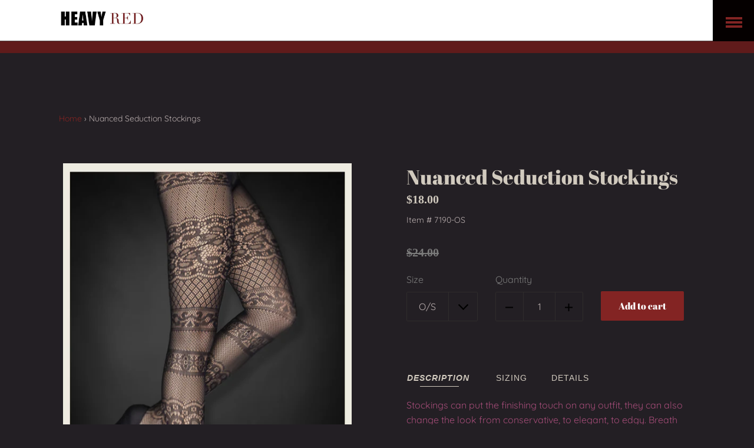

--- FILE ---
content_type: text/html; charset=utf-8
request_url: https://heavyred.com/products/nuanced-seduction-stockings
body_size: 28465
content:
<!doctype html>
<html class="no-js">
<head>
  <script>(function(H){H.className=H.className.replace(/\bno-js\b/,'js')})(document.documentElement)</script>
  <meta charset="utf-8">
  <meta http-equiv="X-UA-Compatible" content="IE=edge,chrome=1">

  

  <title>
    Stripe gothic stockings &ndash; HeavyRed
  </title>

  
    <meta name="description" content="Shop Heavy Red Couture Noir, Redefining Goth. Created in the USA since 1999. Unique designer shirts with an edgy gothic twist. Head Designer Ondine creates elegantly dark, savagely beautiful looks that can truly express who you are. Original designs sold exclusively on HeavyRed.com">
  

  <!-- /snippets/social-meta-tags.liquid -->




<meta property="og:site_name" content="HeavyRed">
<meta property="og:url" content="https://heavyred.com/products/nuanced-seduction-stockings">
<meta property="og:title" content="Nuanced Seduction Stockings">
<meta property="og:type" content="product">
<meta property="og:description" content="Shop Heavy Red Couture Noir, Redefining Goth. Created in the USA since 1999. Unique designer shirts with an edgy gothic twist. Head Designer Ondine creates elegantly dark, savagely beautiful looks that can truly express who you are. Original designs sold exclusively on HeavyRed.com">

  <meta property="og:price:amount" content="18.00">
  <meta property="og:price:currency" content="USD">

<meta property="og:image" content="http://heavyred.com/cdn/shop/products/7190-1-scallop-hosiery_1200x1200.jpg?v=1606368394"><meta property="og:image" content="http://heavyred.com/cdn/shop/files/7190-stockings_1200x1200.jpg?v=1739553787">
<meta property="og:image:secure_url" content="https://heavyred.com/cdn/shop/products/7190-1-scallop-hosiery_1200x1200.jpg?v=1606368394"><meta property="og:image:secure_url" content="https://heavyred.com/cdn/shop/files/7190-stockings_1200x1200.jpg?v=1739553787">


<meta name="twitter:card" content="summary_large_image">
<meta name="twitter:title" content="Nuanced Seduction Stockings">
<meta name="twitter:description" content="Shop Heavy Red Couture Noir, Redefining Goth. Created in the USA since 1999. Unique designer shirts with an edgy gothic twist. Head Designer Ondine creates elegantly dark, savagely beautiful looks that can truly express who you are. Original designs sold exclusively on HeavyRed.com">

  <link rel="canonical" href="https://heavyred.com/products/nuanced-seduction-stockings">
  <meta name="viewport" content="width=device-width,initial-scale=1">
  <meta name="theme-color" content="#832423">

  <link href="//maxcdn.bootstrapcdn.com/font-awesome/4.7.0/css/font-awesome.min.css" rel="stylesheet" type="text/css" media="all" />
  <link href="//heavyred.com/cdn/shop/t/35/assets/theme.scss.css?v=17169222886676190581761928497" rel="stylesheet" type="text/css" media="all" />

  <script>
    var theme = {
      strings:{
        sold_out: "Sold",
        add_to_cart: "Add to cart",
        unavailable: "Unavailable",
        increase_quantity: "Increase item quantity by one",
        reduce_quantity: "Reduce item quantity by one",
        addressError: "Error looking up that address",
        addressNoResults: "No results for that address",
        addressQueryLimit: "You have exceeded the Google API usage limit. Consider upgrading to a \u003ca href=\"https:\/\/developers.google.com\/maps\/premium\/usage-limits\"\u003ePremium Plan\u003c\/a\u003e.",
        authError: "There was a problem authenticating your Google Maps API Key."
      },
      settings: {
        ajax_cart_enable: null,
        moneyFormat: "${{amount}}"
      }
    };
  </script>

  <script src="//heavyred.com/cdn/shop/t/35/assets/jquery-2.2.3.min.js?v=58211863146907186831580477947" type="text/javascript"></script>

  <!--[if (gt IE 9)|!(IE)]><!--><script src="//heavyred.com/cdn/shop/t/35/assets/lazysizes.min.js?v=37531750901115495291580477947" async="async"></script><!--<![endif]-->
  <!--[if lte IE 9]><script src="//heavyred.com/cdn/shop/t/35/assets/lazysizes.min.js?v=37531750901115495291580477947"></script><![endif]-->


  <!--[if (gt IE 9)|!(IE)]><!--><script src="//heavyred.com/cdn/shop/t/35/assets/vendor.js?v=80640763554490538041580477952" defer="defer"></script><!--<![endif]-->
  <!--[if lte IE 9]><script src="//heavyred.com/cdn/shop/t/35/assets/vendor.js?v=80640763554490538041580477952"></script><![endif]-->

  <!--[if (gt IE 9)|!(IE)]><!--><script src="//heavyred.com/cdn/shop/t/35/assets/theme.js?v=102435504688555118811580477950" defer="defer"></script><!--<![endif]-->
  <!--[if lte IE 9]><script src="//heavyred.com/cdn/shop/t/35/assets/theme.js?v=102435504688555118811580477950"></script><![endif]-->

  <script src="//cdnjs.cloudflare.com/ajax/libs/packery/1.4.3/packery.pkgd.min.js" type="text/javascript"></script>

  <script>window.performance && window.performance.mark && window.performance.mark('shopify.content_for_header.start');</script><meta id="shopify-digital-wallet" name="shopify-digital-wallet" content="/6895075398/digital_wallets/dialog">
<meta name="shopify-checkout-api-token" content="205532a6d7c8c8570deaf2371f27a89a">
<meta id="in-context-paypal-metadata" data-shop-id="6895075398" data-venmo-supported="false" data-environment="production" data-locale="en_US" data-paypal-v4="true" data-currency="USD">
<link rel="alternate" type="application/json+oembed" href="https://heavyred.com/products/nuanced-seduction-stockings.oembed">
<script async="async" src="/checkouts/internal/preloads.js?locale=en-US"></script>
<link rel="preconnect" href="https://shop.app" crossorigin="anonymous">
<script async="async" src="https://shop.app/checkouts/internal/preloads.js?locale=en-US&shop_id=6895075398" crossorigin="anonymous"></script>
<script id="shopify-features" type="application/json">{"accessToken":"205532a6d7c8c8570deaf2371f27a89a","betas":["rich-media-storefront-analytics"],"domain":"heavyred.com","predictiveSearch":true,"shopId":6895075398,"locale":"en"}</script>
<script>var Shopify = Shopify || {};
Shopify.shop = "heavyred.myshopify.com";
Shopify.locale = "en";
Shopify.currency = {"active":"USD","rate":"1.0"};
Shopify.country = "US";
Shopify.theme = {"name":"Mega Menu backup 31-01-20","id":80482631754,"schema_name":"Jumpstart","schema_version":"7.3.1","theme_store_id":782,"role":"main"};
Shopify.theme.handle = "null";
Shopify.theme.style = {"id":null,"handle":null};
Shopify.cdnHost = "heavyred.com/cdn";
Shopify.routes = Shopify.routes || {};
Shopify.routes.root = "/";</script>
<script type="module">!function(o){(o.Shopify=o.Shopify||{}).modules=!0}(window);</script>
<script>!function(o){function n(){var o=[];function n(){o.push(Array.prototype.slice.apply(arguments))}return n.q=o,n}var t=o.Shopify=o.Shopify||{};t.loadFeatures=n(),t.autoloadFeatures=n()}(window);</script>
<script>
  window.ShopifyPay = window.ShopifyPay || {};
  window.ShopifyPay.apiHost = "shop.app\/pay";
  window.ShopifyPay.redirectState = null;
</script>
<script id="shop-js-analytics" type="application/json">{"pageType":"product"}</script>
<script defer="defer" async type="module" src="//heavyred.com/cdn/shopifycloud/shop-js/modules/v2/client.init-shop-cart-sync_C5BV16lS.en.esm.js"></script>
<script defer="defer" async type="module" src="//heavyred.com/cdn/shopifycloud/shop-js/modules/v2/chunk.common_CygWptCX.esm.js"></script>
<script type="module">
  await import("//heavyred.com/cdn/shopifycloud/shop-js/modules/v2/client.init-shop-cart-sync_C5BV16lS.en.esm.js");
await import("//heavyred.com/cdn/shopifycloud/shop-js/modules/v2/chunk.common_CygWptCX.esm.js");

  window.Shopify.SignInWithShop?.initShopCartSync?.({"fedCMEnabled":true,"windoidEnabled":true});

</script>
<script>
  window.Shopify = window.Shopify || {};
  if (!window.Shopify.featureAssets) window.Shopify.featureAssets = {};
  window.Shopify.featureAssets['shop-js'] = {"shop-cart-sync":["modules/v2/client.shop-cart-sync_ZFArdW7E.en.esm.js","modules/v2/chunk.common_CygWptCX.esm.js"],"init-fed-cm":["modules/v2/client.init-fed-cm_CmiC4vf6.en.esm.js","modules/v2/chunk.common_CygWptCX.esm.js"],"shop-button":["modules/v2/client.shop-button_tlx5R9nI.en.esm.js","modules/v2/chunk.common_CygWptCX.esm.js"],"shop-cash-offers":["modules/v2/client.shop-cash-offers_DOA2yAJr.en.esm.js","modules/v2/chunk.common_CygWptCX.esm.js","modules/v2/chunk.modal_D71HUcav.esm.js"],"init-windoid":["modules/v2/client.init-windoid_sURxWdc1.en.esm.js","modules/v2/chunk.common_CygWptCX.esm.js"],"shop-toast-manager":["modules/v2/client.shop-toast-manager_ClPi3nE9.en.esm.js","modules/v2/chunk.common_CygWptCX.esm.js"],"init-shop-email-lookup-coordinator":["modules/v2/client.init-shop-email-lookup-coordinator_B8hsDcYM.en.esm.js","modules/v2/chunk.common_CygWptCX.esm.js"],"init-shop-cart-sync":["modules/v2/client.init-shop-cart-sync_C5BV16lS.en.esm.js","modules/v2/chunk.common_CygWptCX.esm.js"],"avatar":["modules/v2/client.avatar_BTnouDA3.en.esm.js"],"pay-button":["modules/v2/client.pay-button_FdsNuTd3.en.esm.js","modules/v2/chunk.common_CygWptCX.esm.js"],"init-customer-accounts":["modules/v2/client.init-customer-accounts_DxDtT_ad.en.esm.js","modules/v2/client.shop-login-button_C5VAVYt1.en.esm.js","modules/v2/chunk.common_CygWptCX.esm.js","modules/v2/chunk.modal_D71HUcav.esm.js"],"init-shop-for-new-customer-accounts":["modules/v2/client.init-shop-for-new-customer-accounts_ChsxoAhi.en.esm.js","modules/v2/client.shop-login-button_C5VAVYt1.en.esm.js","modules/v2/chunk.common_CygWptCX.esm.js","modules/v2/chunk.modal_D71HUcav.esm.js"],"shop-login-button":["modules/v2/client.shop-login-button_C5VAVYt1.en.esm.js","modules/v2/chunk.common_CygWptCX.esm.js","modules/v2/chunk.modal_D71HUcav.esm.js"],"init-customer-accounts-sign-up":["modules/v2/client.init-customer-accounts-sign-up_CPSyQ0Tj.en.esm.js","modules/v2/client.shop-login-button_C5VAVYt1.en.esm.js","modules/v2/chunk.common_CygWptCX.esm.js","modules/v2/chunk.modal_D71HUcav.esm.js"],"shop-follow-button":["modules/v2/client.shop-follow-button_Cva4Ekp9.en.esm.js","modules/v2/chunk.common_CygWptCX.esm.js","modules/v2/chunk.modal_D71HUcav.esm.js"],"checkout-modal":["modules/v2/client.checkout-modal_BPM8l0SH.en.esm.js","modules/v2/chunk.common_CygWptCX.esm.js","modules/v2/chunk.modal_D71HUcav.esm.js"],"lead-capture":["modules/v2/client.lead-capture_Bi8yE_yS.en.esm.js","modules/v2/chunk.common_CygWptCX.esm.js","modules/v2/chunk.modal_D71HUcav.esm.js"],"shop-login":["modules/v2/client.shop-login_D6lNrXab.en.esm.js","modules/v2/chunk.common_CygWptCX.esm.js","modules/v2/chunk.modal_D71HUcav.esm.js"],"payment-terms":["modules/v2/client.payment-terms_CZxnsJam.en.esm.js","modules/v2/chunk.common_CygWptCX.esm.js","modules/v2/chunk.modal_D71HUcav.esm.js"]};
</script>
<script>(function() {
  var isLoaded = false;
  function asyncLoad() {
    if (isLoaded) return;
    isLoaded = true;
    var urls = ["https:\/\/instafeed.nfcube.com\/cdn\/17327955ce4729d6188b323d3a6847c6.js?shop=heavyred.myshopify.com","https:\/\/d23dclunsivw3h.cloudfront.net\/redirect-app.js?shop=heavyred.myshopify.com","https:\/\/size-guides.esc-apps-cdn.com\/1765405907-app.heavyred.myshopify.com.js?shop=heavyred.myshopify.com"];
    for (var i = 0; i < urls.length; i++) {
      var s = document.createElement('script');
      s.type = 'text/javascript';
      s.async = true;
      s.src = urls[i];
      var x = document.getElementsByTagName('script')[0];
      x.parentNode.insertBefore(s, x);
    }
  };
  if(window.attachEvent) {
    window.attachEvent('onload', asyncLoad);
  } else {
    window.addEventListener('load', asyncLoad, false);
  }
})();</script>
<script id="__st">var __st={"a":6895075398,"offset":-21600,"reqid":"ab8496d5-1f7d-48ba-b816-c733b001b23b-1768667467","pageurl":"heavyred.com\/products\/nuanced-seduction-stockings","u":"ee9613ed7bd8","p":"product","rtyp":"product","rid":6096323510445};</script>
<script>window.ShopifyPaypalV4VisibilityTracking = true;</script>
<script id="captcha-bootstrap">!function(){'use strict';const t='contact',e='account',n='new_comment',o=[[t,t],['blogs',n],['comments',n],[t,'customer']],c=[[e,'customer_login'],[e,'guest_login'],[e,'recover_customer_password'],[e,'create_customer']],r=t=>t.map((([t,e])=>`form[action*='/${t}']:not([data-nocaptcha='true']) input[name='form_type'][value='${e}']`)).join(','),a=t=>()=>t?[...document.querySelectorAll(t)].map((t=>t.form)):[];function s(){const t=[...o],e=r(t);return a(e)}const i='password',u='form_key',d=['recaptcha-v3-token','g-recaptcha-response','h-captcha-response',i],f=()=>{try{return window.sessionStorage}catch{return}},m='__shopify_v',_=t=>t.elements[u];function p(t,e,n=!1){try{const o=window.sessionStorage,c=JSON.parse(o.getItem(e)),{data:r}=function(t){const{data:e,action:n}=t;return t[m]||n?{data:e,action:n}:{data:t,action:n}}(c);for(const[e,n]of Object.entries(r))t.elements[e]&&(t.elements[e].value=n);n&&o.removeItem(e)}catch(o){console.error('form repopulation failed',{error:o})}}const l='form_type',E='cptcha';function T(t){t.dataset[E]=!0}const w=window,h=w.document,L='Shopify',v='ce_forms',y='captcha';let A=!1;((t,e)=>{const n=(g='f06e6c50-85a8-45c8-87d0-21a2b65856fe',I='https://cdn.shopify.com/shopifycloud/storefront-forms-hcaptcha/ce_storefront_forms_captcha_hcaptcha.v1.5.2.iife.js',D={infoText:'Protected by hCaptcha',privacyText:'Privacy',termsText:'Terms'},(t,e,n)=>{const o=w[L][v],c=o.bindForm;if(c)return c(t,g,e,D).then(n);var r;o.q.push([[t,g,e,D],n]),r=I,A||(h.body.append(Object.assign(h.createElement('script'),{id:'captcha-provider',async:!0,src:r})),A=!0)});var g,I,D;w[L]=w[L]||{},w[L][v]=w[L][v]||{},w[L][v].q=[],w[L][y]=w[L][y]||{},w[L][y].protect=function(t,e){n(t,void 0,e),T(t)},Object.freeze(w[L][y]),function(t,e,n,w,h,L){const[v,y,A,g]=function(t,e,n){const i=e?o:[],u=t?c:[],d=[...i,...u],f=r(d),m=r(i),_=r(d.filter((([t,e])=>n.includes(e))));return[a(f),a(m),a(_),s()]}(w,h,L),I=t=>{const e=t.target;return e instanceof HTMLFormElement?e:e&&e.form},D=t=>v().includes(t);t.addEventListener('submit',(t=>{const e=I(t);if(!e)return;const n=D(e)&&!e.dataset.hcaptchaBound&&!e.dataset.recaptchaBound,o=_(e),c=g().includes(e)&&(!o||!o.value);(n||c)&&t.preventDefault(),c&&!n&&(function(t){try{if(!f())return;!function(t){const e=f();if(!e)return;const n=_(t);if(!n)return;const o=n.value;o&&e.removeItem(o)}(t);const e=Array.from(Array(32),(()=>Math.random().toString(36)[2])).join('');!function(t,e){_(t)||t.append(Object.assign(document.createElement('input'),{type:'hidden',name:u})),t.elements[u].value=e}(t,e),function(t,e){const n=f();if(!n)return;const o=[...t.querySelectorAll(`input[type='${i}']`)].map((({name:t})=>t)),c=[...d,...o],r={};for(const[a,s]of new FormData(t).entries())c.includes(a)||(r[a]=s);n.setItem(e,JSON.stringify({[m]:1,action:t.action,data:r}))}(t,e)}catch(e){console.error('failed to persist form',e)}}(e),e.submit())}));const S=(t,e)=>{t&&!t.dataset[E]&&(n(t,e.some((e=>e===t))),T(t))};for(const o of['focusin','change'])t.addEventListener(o,(t=>{const e=I(t);D(e)&&S(e,y())}));const B=e.get('form_key'),M=e.get(l),P=B&&M;t.addEventListener('DOMContentLoaded',(()=>{const t=y();if(P)for(const e of t)e.elements[l].value===M&&p(e,B);[...new Set([...A(),...v().filter((t=>'true'===t.dataset.shopifyCaptcha))])].forEach((e=>S(e,t)))}))}(h,new URLSearchParams(w.location.search),n,t,e,['guest_login'])})(!0,!0)}();</script>
<script integrity="sha256-4kQ18oKyAcykRKYeNunJcIwy7WH5gtpwJnB7kiuLZ1E=" data-source-attribution="shopify.loadfeatures" defer="defer" src="//heavyred.com/cdn/shopifycloud/storefront/assets/storefront/load_feature-a0a9edcb.js" crossorigin="anonymous"></script>
<script crossorigin="anonymous" defer="defer" src="//heavyred.com/cdn/shopifycloud/storefront/assets/shopify_pay/storefront-65b4c6d7.js?v=20250812"></script>
<script data-source-attribution="shopify.dynamic_checkout.dynamic.init">var Shopify=Shopify||{};Shopify.PaymentButton=Shopify.PaymentButton||{isStorefrontPortableWallets:!0,init:function(){window.Shopify.PaymentButton.init=function(){};var t=document.createElement("script");t.src="https://heavyred.com/cdn/shopifycloud/portable-wallets/latest/portable-wallets.en.js",t.type="module",document.head.appendChild(t)}};
</script>
<script data-source-attribution="shopify.dynamic_checkout.buyer_consent">
  function portableWalletsHideBuyerConsent(e){var t=document.getElementById("shopify-buyer-consent"),n=document.getElementById("shopify-subscription-policy-button");t&&n&&(t.classList.add("hidden"),t.setAttribute("aria-hidden","true"),n.removeEventListener("click",e))}function portableWalletsShowBuyerConsent(e){var t=document.getElementById("shopify-buyer-consent"),n=document.getElementById("shopify-subscription-policy-button");t&&n&&(t.classList.remove("hidden"),t.removeAttribute("aria-hidden"),n.addEventListener("click",e))}window.Shopify?.PaymentButton&&(window.Shopify.PaymentButton.hideBuyerConsent=portableWalletsHideBuyerConsent,window.Shopify.PaymentButton.showBuyerConsent=portableWalletsShowBuyerConsent);
</script>
<script data-source-attribution="shopify.dynamic_checkout.cart.bootstrap">document.addEventListener("DOMContentLoaded",(function(){function t(){return document.querySelector("shopify-accelerated-checkout-cart, shopify-accelerated-checkout")}if(t())Shopify.PaymentButton.init();else{new MutationObserver((function(e,n){t()&&(Shopify.PaymentButton.init(),n.disconnect())})).observe(document.body,{childList:!0,subtree:!0})}}));
</script>
<link id="shopify-accelerated-checkout-styles" rel="stylesheet" media="screen" href="https://heavyred.com/cdn/shopifycloud/portable-wallets/latest/accelerated-checkout-backwards-compat.css" crossorigin="anonymous">
<style id="shopify-accelerated-checkout-cart">
        #shopify-buyer-consent {
  margin-top: 1em;
  display: inline-block;
  width: 100%;
}

#shopify-buyer-consent.hidden {
  display: none;
}

#shopify-subscription-policy-button {
  background: none;
  border: none;
  padding: 0;
  text-decoration: underline;
  font-size: inherit;
  cursor: pointer;
}

#shopify-subscription-policy-button::before {
  box-shadow: none;
}

      </style>

<script>window.performance && window.performance.mark && window.performance.mark('shopify.content_for_header.end');</script>

  
  <link href="//heavyred.com/cdn/shop/t/35/assets/customiser.css?v=25509575793220996181580477938" rel="stylesheet" type="text/css" media="all" />
<link href="https://monorail-edge.shopifysvc.com" rel="dns-prefetch">
<script>(function(){if ("sendBeacon" in navigator && "performance" in window) {try {var session_token_from_headers = performance.getEntriesByType('navigation')[0].serverTiming.find(x => x.name == '_s').description;} catch {var session_token_from_headers = undefined;}var session_cookie_matches = document.cookie.match(/_shopify_s=([^;]*)/);var session_token_from_cookie = session_cookie_matches && session_cookie_matches.length === 2 ? session_cookie_matches[1] : "";var session_token = session_token_from_headers || session_token_from_cookie || "";function handle_abandonment_event(e) {var entries = performance.getEntries().filter(function(entry) {return /monorail-edge.shopifysvc.com/.test(entry.name);});if (!window.abandonment_tracked && entries.length === 0) {window.abandonment_tracked = true;var currentMs = Date.now();var navigation_start = performance.timing.navigationStart;var payload = {shop_id: 6895075398,url: window.location.href,navigation_start,duration: currentMs - navigation_start,session_token,page_type: "product"};window.navigator.sendBeacon("https://monorail-edge.shopifysvc.com/v1/produce", JSON.stringify({schema_id: "online_store_buyer_site_abandonment/1.1",payload: payload,metadata: {event_created_at_ms: currentMs,event_sent_at_ms: currentMs}}));}}window.addEventListener('pagehide', handle_abandonment_event);}}());</script>
<script id="web-pixels-manager-setup">(function e(e,d,r,n,o){if(void 0===o&&(o={}),!Boolean(null===(a=null===(i=window.Shopify)||void 0===i?void 0:i.analytics)||void 0===a?void 0:a.replayQueue)){var i,a;window.Shopify=window.Shopify||{};var t=window.Shopify;t.analytics=t.analytics||{};var s=t.analytics;s.replayQueue=[],s.publish=function(e,d,r){return s.replayQueue.push([e,d,r]),!0};try{self.performance.mark("wpm:start")}catch(e){}var l=function(){var e={modern:/Edge?\/(1{2}[4-9]|1[2-9]\d|[2-9]\d{2}|\d{4,})\.\d+(\.\d+|)|Firefox\/(1{2}[4-9]|1[2-9]\d|[2-9]\d{2}|\d{4,})\.\d+(\.\d+|)|Chrom(ium|e)\/(9{2}|\d{3,})\.\d+(\.\d+|)|(Maci|X1{2}).+ Version\/(15\.\d+|(1[6-9]|[2-9]\d|\d{3,})\.\d+)([,.]\d+|)( \(\w+\)|)( Mobile\/\w+|) Safari\/|Chrome.+OPR\/(9{2}|\d{3,})\.\d+\.\d+|(CPU[ +]OS|iPhone[ +]OS|CPU[ +]iPhone|CPU IPhone OS|CPU iPad OS)[ +]+(15[._]\d+|(1[6-9]|[2-9]\d|\d{3,})[._]\d+)([._]\d+|)|Android:?[ /-](13[3-9]|1[4-9]\d|[2-9]\d{2}|\d{4,})(\.\d+|)(\.\d+|)|Android.+Firefox\/(13[5-9]|1[4-9]\d|[2-9]\d{2}|\d{4,})\.\d+(\.\d+|)|Android.+Chrom(ium|e)\/(13[3-9]|1[4-9]\d|[2-9]\d{2}|\d{4,})\.\d+(\.\d+|)|SamsungBrowser\/([2-9]\d|\d{3,})\.\d+/,legacy:/Edge?\/(1[6-9]|[2-9]\d|\d{3,})\.\d+(\.\d+|)|Firefox\/(5[4-9]|[6-9]\d|\d{3,})\.\d+(\.\d+|)|Chrom(ium|e)\/(5[1-9]|[6-9]\d|\d{3,})\.\d+(\.\d+|)([\d.]+$|.*Safari\/(?![\d.]+ Edge\/[\d.]+$))|(Maci|X1{2}).+ Version\/(10\.\d+|(1[1-9]|[2-9]\d|\d{3,})\.\d+)([,.]\d+|)( \(\w+\)|)( Mobile\/\w+|) Safari\/|Chrome.+OPR\/(3[89]|[4-9]\d|\d{3,})\.\d+\.\d+|(CPU[ +]OS|iPhone[ +]OS|CPU[ +]iPhone|CPU IPhone OS|CPU iPad OS)[ +]+(10[._]\d+|(1[1-9]|[2-9]\d|\d{3,})[._]\d+)([._]\d+|)|Android:?[ /-](13[3-9]|1[4-9]\d|[2-9]\d{2}|\d{4,})(\.\d+|)(\.\d+|)|Mobile Safari.+OPR\/([89]\d|\d{3,})\.\d+\.\d+|Android.+Firefox\/(13[5-9]|1[4-9]\d|[2-9]\d{2}|\d{4,})\.\d+(\.\d+|)|Android.+Chrom(ium|e)\/(13[3-9]|1[4-9]\d|[2-9]\d{2}|\d{4,})\.\d+(\.\d+|)|Android.+(UC? ?Browser|UCWEB|U3)[ /]?(15\.([5-9]|\d{2,})|(1[6-9]|[2-9]\d|\d{3,})\.\d+)\.\d+|SamsungBrowser\/(5\.\d+|([6-9]|\d{2,})\.\d+)|Android.+MQ{2}Browser\/(14(\.(9|\d{2,})|)|(1[5-9]|[2-9]\d|\d{3,})(\.\d+|))(\.\d+|)|K[Aa][Ii]OS\/(3\.\d+|([4-9]|\d{2,})\.\d+)(\.\d+|)/},d=e.modern,r=e.legacy,n=navigator.userAgent;return n.match(d)?"modern":n.match(r)?"legacy":"unknown"}(),u="modern"===l?"modern":"legacy",c=(null!=n?n:{modern:"",legacy:""})[u],f=function(e){return[e.baseUrl,"/wpm","/b",e.hashVersion,"modern"===e.buildTarget?"m":"l",".js"].join("")}({baseUrl:d,hashVersion:r,buildTarget:u}),m=function(e){var d=e.version,r=e.bundleTarget,n=e.surface,o=e.pageUrl,i=e.monorailEndpoint;return{emit:function(e){var a=e.status,t=e.errorMsg,s=(new Date).getTime(),l=JSON.stringify({metadata:{event_sent_at_ms:s},events:[{schema_id:"web_pixels_manager_load/3.1",payload:{version:d,bundle_target:r,page_url:o,status:a,surface:n,error_msg:t},metadata:{event_created_at_ms:s}}]});if(!i)return console&&console.warn&&console.warn("[Web Pixels Manager] No Monorail endpoint provided, skipping logging."),!1;try{return self.navigator.sendBeacon.bind(self.navigator)(i,l)}catch(e){}var u=new XMLHttpRequest;try{return u.open("POST",i,!0),u.setRequestHeader("Content-Type","text/plain"),u.send(l),!0}catch(e){return console&&console.warn&&console.warn("[Web Pixels Manager] Got an unhandled error while logging to Monorail."),!1}}}}({version:r,bundleTarget:l,surface:e.surface,pageUrl:self.location.href,monorailEndpoint:e.monorailEndpoint});try{o.browserTarget=l,function(e){var d=e.src,r=e.async,n=void 0===r||r,o=e.onload,i=e.onerror,a=e.sri,t=e.scriptDataAttributes,s=void 0===t?{}:t,l=document.createElement("script"),u=document.querySelector("head"),c=document.querySelector("body");if(l.async=n,l.src=d,a&&(l.integrity=a,l.crossOrigin="anonymous"),s)for(var f in s)if(Object.prototype.hasOwnProperty.call(s,f))try{l.dataset[f]=s[f]}catch(e){}if(o&&l.addEventListener("load",o),i&&l.addEventListener("error",i),u)u.appendChild(l);else{if(!c)throw new Error("Did not find a head or body element to append the script");c.appendChild(l)}}({src:f,async:!0,onload:function(){if(!function(){var e,d;return Boolean(null===(d=null===(e=window.Shopify)||void 0===e?void 0:e.analytics)||void 0===d?void 0:d.initialized)}()){var d=window.webPixelsManager.init(e)||void 0;if(d){var r=window.Shopify.analytics;r.replayQueue.forEach((function(e){var r=e[0],n=e[1],o=e[2];d.publishCustomEvent(r,n,o)})),r.replayQueue=[],r.publish=d.publishCustomEvent,r.visitor=d.visitor,r.initialized=!0}}},onerror:function(){return m.emit({status:"failed",errorMsg:"".concat(f," has failed to load")})},sri:function(e){var d=/^sha384-[A-Za-z0-9+/=]+$/;return"string"==typeof e&&d.test(e)}(c)?c:"",scriptDataAttributes:o}),m.emit({status:"loading"})}catch(e){m.emit({status:"failed",errorMsg:(null==e?void 0:e.message)||"Unknown error"})}}})({shopId: 6895075398,storefrontBaseUrl: "https://heavyred.com",extensionsBaseUrl: "https://extensions.shopifycdn.com/cdn/shopifycloud/web-pixels-manager",monorailEndpoint: "https://monorail-edge.shopifysvc.com/unstable/produce_batch",surface: "storefront-renderer",enabledBetaFlags: ["2dca8a86"],webPixelsConfigList: [{"id":"shopify-app-pixel","configuration":"{}","eventPayloadVersion":"v1","runtimeContext":"STRICT","scriptVersion":"0450","apiClientId":"shopify-pixel","type":"APP","privacyPurposes":["ANALYTICS","MARKETING"]},{"id":"shopify-custom-pixel","eventPayloadVersion":"v1","runtimeContext":"LAX","scriptVersion":"0450","apiClientId":"shopify-pixel","type":"CUSTOM","privacyPurposes":["ANALYTICS","MARKETING"]}],isMerchantRequest: false,initData: {"shop":{"name":"HeavyRed","paymentSettings":{"currencyCode":"USD"},"myshopifyDomain":"heavyred.myshopify.com","countryCode":"US","storefrontUrl":"https:\/\/heavyred.com"},"customer":null,"cart":null,"checkout":null,"productVariants":[{"price":{"amount":18.0,"currencyCode":"USD"},"product":{"title":"Nuanced Seduction Stockings","vendor":"HeavyRed","id":"6096323510445","untranslatedTitle":"Nuanced Seduction Stockings","url":"\/products\/nuanced-seduction-stockings","type":""},"id":"37627712995501","image":{"src":"\/\/heavyred.com\/cdn\/shop\/products\/7190-1-scallop-hosiery.jpg?v=1606368394"},"sku":"7190-OS","title":"O\/S","untranslatedTitle":"O\/S"}],"purchasingCompany":null},},"https://heavyred.com/cdn","fcfee988w5aeb613cpc8e4bc33m6693e112",{"modern":"","legacy":""},{"shopId":"6895075398","storefrontBaseUrl":"https:\/\/heavyred.com","extensionBaseUrl":"https:\/\/extensions.shopifycdn.com\/cdn\/shopifycloud\/web-pixels-manager","surface":"storefront-renderer","enabledBetaFlags":"[\"2dca8a86\"]","isMerchantRequest":"false","hashVersion":"fcfee988w5aeb613cpc8e4bc33m6693e112","publish":"custom","events":"[[\"page_viewed\",{}],[\"product_viewed\",{\"productVariant\":{\"price\":{\"amount\":18.0,\"currencyCode\":\"USD\"},\"product\":{\"title\":\"Nuanced Seduction Stockings\",\"vendor\":\"HeavyRed\",\"id\":\"6096323510445\",\"untranslatedTitle\":\"Nuanced Seduction Stockings\",\"url\":\"\/products\/nuanced-seduction-stockings\",\"type\":\"\"},\"id\":\"37627712995501\",\"image\":{\"src\":\"\/\/heavyred.com\/cdn\/shop\/products\/7190-1-scallop-hosiery.jpg?v=1606368394\"},\"sku\":\"7190-OS\",\"title\":\"O\/S\",\"untranslatedTitle\":\"O\/S\"}}]]"});</script><script>
  window.ShopifyAnalytics = window.ShopifyAnalytics || {};
  window.ShopifyAnalytics.meta = window.ShopifyAnalytics.meta || {};
  window.ShopifyAnalytics.meta.currency = 'USD';
  var meta = {"product":{"id":6096323510445,"gid":"gid:\/\/shopify\/Product\/6096323510445","vendor":"HeavyRed","type":"","handle":"nuanced-seduction-stockings","variants":[{"id":37627712995501,"price":1800,"name":"Nuanced Seduction Stockings - O\/S","public_title":"O\/S","sku":"7190-OS"}],"remote":false},"page":{"pageType":"product","resourceType":"product","resourceId":6096323510445,"requestId":"ab8496d5-1f7d-48ba-b816-c733b001b23b-1768667467"}};
  for (var attr in meta) {
    window.ShopifyAnalytics.meta[attr] = meta[attr];
  }
</script>
<script class="analytics">
  (function () {
    var customDocumentWrite = function(content) {
      var jquery = null;

      if (window.jQuery) {
        jquery = window.jQuery;
      } else if (window.Checkout && window.Checkout.$) {
        jquery = window.Checkout.$;
      }

      if (jquery) {
        jquery('body').append(content);
      }
    };

    var hasLoggedConversion = function(token) {
      if (token) {
        return document.cookie.indexOf('loggedConversion=' + token) !== -1;
      }
      return false;
    }

    var setCookieIfConversion = function(token) {
      if (token) {
        var twoMonthsFromNow = new Date(Date.now());
        twoMonthsFromNow.setMonth(twoMonthsFromNow.getMonth() + 2);

        document.cookie = 'loggedConversion=' + token + '; expires=' + twoMonthsFromNow;
      }
    }

    var trekkie = window.ShopifyAnalytics.lib = window.trekkie = window.trekkie || [];
    if (trekkie.integrations) {
      return;
    }
    trekkie.methods = [
      'identify',
      'page',
      'ready',
      'track',
      'trackForm',
      'trackLink'
    ];
    trekkie.factory = function(method) {
      return function() {
        var args = Array.prototype.slice.call(arguments);
        args.unshift(method);
        trekkie.push(args);
        return trekkie;
      };
    };
    for (var i = 0; i < trekkie.methods.length; i++) {
      var key = trekkie.methods[i];
      trekkie[key] = trekkie.factory(key);
    }
    trekkie.load = function(config) {
      trekkie.config = config || {};
      trekkie.config.initialDocumentCookie = document.cookie;
      var first = document.getElementsByTagName('script')[0];
      var script = document.createElement('script');
      script.type = 'text/javascript';
      script.onerror = function(e) {
        var scriptFallback = document.createElement('script');
        scriptFallback.type = 'text/javascript';
        scriptFallback.onerror = function(error) {
                var Monorail = {
      produce: function produce(monorailDomain, schemaId, payload) {
        var currentMs = new Date().getTime();
        var event = {
          schema_id: schemaId,
          payload: payload,
          metadata: {
            event_created_at_ms: currentMs,
            event_sent_at_ms: currentMs
          }
        };
        return Monorail.sendRequest("https://" + monorailDomain + "/v1/produce", JSON.stringify(event));
      },
      sendRequest: function sendRequest(endpointUrl, payload) {
        // Try the sendBeacon API
        if (window && window.navigator && typeof window.navigator.sendBeacon === 'function' && typeof window.Blob === 'function' && !Monorail.isIos12()) {
          var blobData = new window.Blob([payload], {
            type: 'text/plain'
          });

          if (window.navigator.sendBeacon(endpointUrl, blobData)) {
            return true;
          } // sendBeacon was not successful

        } // XHR beacon

        var xhr = new XMLHttpRequest();

        try {
          xhr.open('POST', endpointUrl);
          xhr.setRequestHeader('Content-Type', 'text/plain');
          xhr.send(payload);
        } catch (e) {
          console.log(e);
        }

        return false;
      },
      isIos12: function isIos12() {
        return window.navigator.userAgent.lastIndexOf('iPhone; CPU iPhone OS 12_') !== -1 || window.navigator.userAgent.lastIndexOf('iPad; CPU OS 12_') !== -1;
      }
    };
    Monorail.produce('monorail-edge.shopifysvc.com',
      'trekkie_storefront_load_errors/1.1',
      {shop_id: 6895075398,
      theme_id: 80482631754,
      app_name: "storefront",
      context_url: window.location.href,
      source_url: "//heavyred.com/cdn/s/trekkie.storefront.cd680fe47e6c39ca5d5df5f0a32d569bc48c0f27.min.js"});

        };
        scriptFallback.async = true;
        scriptFallback.src = '//heavyred.com/cdn/s/trekkie.storefront.cd680fe47e6c39ca5d5df5f0a32d569bc48c0f27.min.js';
        first.parentNode.insertBefore(scriptFallback, first);
      };
      script.async = true;
      script.src = '//heavyred.com/cdn/s/trekkie.storefront.cd680fe47e6c39ca5d5df5f0a32d569bc48c0f27.min.js';
      first.parentNode.insertBefore(script, first);
    };
    trekkie.load(
      {"Trekkie":{"appName":"storefront","development":false,"defaultAttributes":{"shopId":6895075398,"isMerchantRequest":null,"themeId":80482631754,"themeCityHash":"14863342651841360374","contentLanguage":"en","currency":"USD","eventMetadataId":"2e82a6ca-b291-4ad3-8353-1beb8b30eed3"},"isServerSideCookieWritingEnabled":true,"monorailRegion":"shop_domain","enabledBetaFlags":["65f19447"]},"Session Attribution":{},"S2S":{"facebookCapiEnabled":false,"source":"trekkie-storefront-renderer","apiClientId":580111}}
    );

    var loaded = false;
    trekkie.ready(function() {
      if (loaded) return;
      loaded = true;

      window.ShopifyAnalytics.lib = window.trekkie;

      var originalDocumentWrite = document.write;
      document.write = customDocumentWrite;
      try { window.ShopifyAnalytics.merchantGoogleAnalytics.call(this); } catch(error) {};
      document.write = originalDocumentWrite;

      window.ShopifyAnalytics.lib.page(null,{"pageType":"product","resourceType":"product","resourceId":6096323510445,"requestId":"ab8496d5-1f7d-48ba-b816-c733b001b23b-1768667467","shopifyEmitted":true});

      var match = window.location.pathname.match(/checkouts\/(.+)\/(thank_you|post_purchase)/)
      var token = match? match[1]: undefined;
      if (!hasLoggedConversion(token)) {
        setCookieIfConversion(token);
        window.ShopifyAnalytics.lib.track("Viewed Product",{"currency":"USD","variantId":37627712995501,"productId":6096323510445,"productGid":"gid:\/\/shopify\/Product\/6096323510445","name":"Nuanced Seduction Stockings - O\/S","price":"18.00","sku":"7190-OS","brand":"HeavyRed","variant":"O\/S","category":"","nonInteraction":true,"remote":false},undefined,undefined,{"shopifyEmitted":true});
      window.ShopifyAnalytics.lib.track("monorail:\/\/trekkie_storefront_viewed_product\/1.1",{"currency":"USD","variantId":37627712995501,"productId":6096323510445,"productGid":"gid:\/\/shopify\/Product\/6096323510445","name":"Nuanced Seduction Stockings - O\/S","price":"18.00","sku":"7190-OS","brand":"HeavyRed","variant":"O\/S","category":"","nonInteraction":true,"remote":false,"referer":"https:\/\/heavyred.com\/products\/nuanced-seduction-stockings"});
      }
    });


        var eventsListenerScript = document.createElement('script');
        eventsListenerScript.async = true;
        eventsListenerScript.src = "//heavyred.com/cdn/shopifycloud/storefront/assets/shop_events_listener-3da45d37.js";
        document.getElementsByTagName('head')[0].appendChild(eventsListenerScript);

})();</script>
<script
  defer
  src="https://heavyred.com/cdn/shopifycloud/perf-kit/shopify-perf-kit-3.0.4.min.js"
  data-application="storefront-renderer"
  data-shop-id="6895075398"
  data-render-region="gcp-us-central1"
  data-page-type="product"
  data-theme-instance-id="80482631754"
  data-theme-name="Jumpstart"
  data-theme-version="7.3.1"
  data-monorail-region="shop_domain"
  data-resource-timing-sampling-rate="10"
  data-shs="true"
  data-shs-beacon="true"
  data-shs-export-with-fetch="true"
  data-shs-logs-sample-rate="1"
  data-shs-beacon-endpoint="https://heavyred.com/api/collect"
></script>
</head>

<body id="stripe-gothic-stockings" class="template-product" >

  <div id="PageContainer">

    <div id="shopify-section-header" class="shopify-section"><div data-section-id="header" data-section-type="header-section">
  
    
      <style>
        .announcement-bar {
          background-color: #601b1b;
        }

        .announcement-bar--link:hover {
          

          
            
            background-color: #942a2a;
          
        }

        .announcement-bar__message {
          color: #ffffff;
        }
      </style>

      
        <div class="announcement-bar">
      

        <p class="announcement-bar__message"></p>

      
        </div>
      

    
  

  <header class="site-header site-header--classic animate is-light" role="banner" data-menu-style="classic">
    <div class="wrapper">
      
      
      
      <h1 class="site-header__logo  display-table use-image" style="max-width: 250px; opacity: 1;" itemscope="" itemtype="http://schema.org/Organization">
      

      

        
        
          <a href="/" itemprop="url" class="site-header__logo-link display-table-cell logocss" tabindex="-1">
            <img src="//cdn.shopify.com/s/files/1/0068/9507/5398/files/logo_250x.jpg?v=1569613829" srcset="//cdn.shopify.com/s/files/1/0068/9507/5398/files/logo_250x.jpg?v=1569613829 1x, //cdn.shopify.com/s/files/1/0068/9507/5398/files/logo_250x@2x.jpg?v=1569613829 2x" alt="HeavyRed" itemprop="logo">
          </a>
        
      

      
      </h1>
      
      
      <nav class="nav-bar Tomovile" id="navBar" role="navigation" style="width: 100%;">
        <button id="menu-closer" class="lines-button lines-button--close" aria-controls="navBar" aria-expanded="true">
          <span class="fallback-text">Close Menu</span>
          <span class="lines" aria-hidden="true"></span>
        </button>
      
      
      
      
      

      

      
        <div class="h1 site-header__logo  display-table use-image" style="max-width:250px;" itemscope itemtype="http://schema.org/Organization">
      

      

        
        
          <a href="/" itemprop="url" class="site-header__logo-link display-table-cell logocss">
            <img src="//heavyred.com/cdn/shop/files/logo_250x.jpg?v=1613686463"
              srcset="//heavyred.com/cdn/shop/files/logo_250x.jpg?v=1613686463 1x, //heavyred.com/cdn/shop/files/logo_250x@2x.jpg?v=1613686463 2x"
              alt="HeavyRed"
              itemprop="logo">
          </a>
        
      

      
        </div>
      
      

      
        
        

        
        <ul class="site-nav" id="AccessibleNav" style="float: right;margin-top: 3%;">
          

          
<!-- MEGAMENU --> 
           
          
          <li class="site-nav--has-dropdown" aria-haspopup="true">
          <div id="call-to-action">   
            <a  class="txtstyle"  id="mouseover-Dresses" href="/collections/dresses">Dresses</a>
          </div> 
          </li>
         
          
           
          
          <li class="site-nav--has-dropdown" aria-haspopup="true">
          <div id="call-to-action">   
            <a  class="txtstyle"  id="mouseover-Shirts" href="/collections/gothic-shirts">Shirts</a>
          </div> 
          </li>
         
          
           
          
          <li class="site-nav--has-dropdown" aria-haspopup="true">
          <div id="call-to-action">   
            <a  class="txtstyle"  id="mouseover-Skirts" href="/collections/skirts">Skirts</a>
          </div> 
          </li>
         
          
           
          
          <li class="site-nav--has-dropdown" aria-haspopup="true">
          <div id="call-to-action">   
            <a  class="txtstyle"  id="mouseover-" href=""></a>
          </div> 
          </li>
         
          
           
          
          <li class="site-nav--has-dropdown" aria-haspopup="true">
          <div id="call-to-action">   
            <a  class="txtstyle"  id="mouseover-" href=""></a>
          </div> 
          </li>
         
          
           
          
          <li class="site-nav--has-dropdown" aria-haspopup="true">
          <div id="call-to-action">   
            <a  class="txtstyle"  id="mouseover-Corsets" href="/collections/corsets">Corsets</a>
          </div> 
          </li>
         
          
           
          
          <li class="site-nav--has-dropdown" aria-haspopup="true">
          <div id="call-to-action">   
            <a  class="txtstyle"  id="mouseover-Coats" href="/collections/coats">Coats</a>
          </div> 
          </li>
         
          
           
          
          <li class="site-nav--has-dropdown" aria-haspopup="true">
          <div id="call-to-action">   
            <a  class="txtstyle"  id="mouseover-O&E" href="/collections/odds-ends">O&E</a>
          </div> 
          </li>
         
          
           
          
          <li class="site-nav--has-dropdown" aria-haspopup="true">
          <div id="call-to-action">   
            <a  class="txtstyle"  id="mouseover-Cosplay" href="/collections/costumes">Cosplay</a>
          </div> 
          </li>
         
          
           
          
          <li class="site-nav--has-dropdown" aria-haspopup="true">
          <div id="call-to-action">   
            <a  class="txtstyle"  id="mouseover-" href=""></a>
          </div> 
          </li>
         
          
           
          
          <li class="site-nav--has-dropdown" aria-haspopup="true">
          <div id="call-to-action">   
            <a  class="txtstyle"  id="mouseover-Hosiery" href="/collections/hosiery">Hosiery</a>
          </div> 
          </li>
         
          
           
          
          <li class="site-nav--has-dropdown" aria-haspopup="true">
          <div id="call-to-action">   
            <a  class="txtstyle"  id="mouseover-Jewelry" href="/collections/jewelry">Jewelry</a>
          </div> 
          </li>
         
          
           
          
          <li class="site-nav--has-dropdown" aria-haspopup="true">
          <div id="call-to-action">   
            <a  class="txtstyle"  id="mouseover-SALE" href="/collections/sale">SALE</a>
          </div> 
          </li>
         
          
          
          
<!-- hover-->  

          
          
<!-- eND mEGAMENU -->          
          
          

          
          
          
          	<li class="btn__account" style="margin: 0px 5px 0px 15px;">
              <a href="https://heavyred.com/search?q=">
                <span class="icon" aria-hidden="true"><img style="margin-top: -9px;" width="25" src="//heavyred.com/cdn/shop/t/35/assets/iconsearch_300x.png?v=142179802168244763231580477943"/></span>
                <span class="text">Search</span>
              </a>
            </li>
            <li class="btn__account">
              <a href="/account/login">
                <span class="icon" aria-hidden="true"><img style="margin-top: -15px;" width="25" src="//heavyred.com/cdn/shop/t/35/assets/iconuser_300x.png?v=68475958430729952281580477945"/></span>
                <span class="text">My Account</span>
              </a>
            </li>
          

          
            <li class="btn__cart">
              <a href="/cart">
                <span style="width: 40px;margin-left: -15px;" class="icon" aria-hidden="true">0<img style="position: absolute;right: 0px;bottom: -6px;" width="40" src="//heavyred.com/cdn/shop/t/35/assets/iconcart_300x.png?v=44486793509762077211580477942"/></span>
                <span class="text">Shopping Cart</span>
              </a>
            </li>
          

          
        </ul>
        
        
        
        

        
        
        
        <div id="megamenuid" class="site-nav " style="position: absolute;top:70px;width: 100%;background-color: #221f24;right: 0;" onblur="myF_Hidecontent(this)" onmouseover="ShowMega(this)" onmouseout="HideMega(this)" >

          	 
          
          
          
    
          
            <div id="openhover-Dresses" class="site-nav--has-dropdown hidecontent">
              

              	<input class="valuestocontent" type="hidden" value="Dresses" />

              
              <!-- Megamenu Content ApoloMultimedia -->
              
              <!-- Submenus -->
              <div class="grid__item large--one-half medium--one-half small--text-center megamenulistsdad" style="padding-left: 0% !important;height: 470px;">
                
                  <div style="background: #39363a;padding-left: 1%; height: 100%;padding-top: 2%;" class="grid__item large--one-third medium-down--text-center megamenulists">
                    <label class="txtstyle"  style="text-align: center;margin-bottom: -8px;font-family: 'Amazing Kids off';font-size:35px;">Clothing</label>
                    
                    	<img src="//heavyred.com/cdn/shop/t/35/assets/iconsubmenu_300x.png?v=31417759969818340861580477944"/>
                    
                    
                    <ul style="margin-bottom: 4%;"> 
                      <li style="margin: 0 25%;">
                        <a class="txtstyle txtstylesub"  href="/collections/sale">SALE!</a>
                      </li>	
                    </ul>
                    
                    <ul style="margin-bottom: 4%;"> 
                      <li style="margin: 0 25%;">
                        <a class="txtstyle txtstylesub"  href="/collections/dresses">Dresses</a>
                      </li>	
                    </ul>
                    
                    <ul style="margin-bottom: 4%;"> 
                      <li style="margin: 0 25%;">
                        <a class="txtstyle txtstylesub"  href="/collections/gothic-shirts">Shirts</a>
                      </li>	
                    </ul>
                    
                    <ul style="margin-bottom: 4%;"> 
                      <li style="margin: 0 25%;">
                        <a class="txtstyle txtstylesub"  href="/collections/gothic-hoodies">Hoodies</a>
                      </li>	
                    </ul>
                    
                    <ul style="margin-bottom: 4%;"> 
                      <li style="margin: 0 25%;">
                        <a class="txtstyle txtstylesub"  href="/collections/gothic-shirts/t-shirt">T-Shirts</a>
                      </li>	
                    </ul>
                    
                    <ul style="margin-bottom: 4%;"> 
                      <li style="margin: 0 25%;">
                        <a class="txtstyle txtstylesub"  href="/collections/skirts">Skirts</a>
                      </li>	
                    </ul>
                    
                    <ul style="margin-bottom: 4%;"> 
                      <li style="margin: 0 25%;">
                        <a class="txtstyle txtstylesub"  href="/collections/corsets">Corsets</a>
                      </li>	
                    </ul>
                    
                    <ul style="margin-bottom: 4%;"> 
                      <li style="margin: 0 25%;">
                        <a class="txtstyle txtstylesub"  href="/collections/coats">Coats</a>
                      </li>	
                    </ul>
                    
                    <ul style="margin-bottom: 4%;"> 
                      <li style="margin: 0 25%;">
                        <a class="txtstyle txtstylesub"  href="/collections/hosiery/leggings">Leggings</a>
                      </li>	
                    </ul>
                    
                    <ul style="margin-bottom: 4%;"> 
                      <li style="margin: 0 25%;">
                        <a class="txtstyle txtstylesub"  href="/products/gift-card">Gift Card</a>
                      </li>	
                    </ul>
                    
                    <ul style="margin-bottom: 4%;"> 
                      <li style="margin: 0 25%;">
                        <a class="txtstyle txtstylesub"  href="/collections/odds-ends">Odds & Ends</a>
                      </li>	
                    </ul>
                    
                    
                    
                    
                    
                        <div style="background: #39363a;padding-left: 1%;padding-top: 2%;    width: 100%;"  class="grid__item large--one-third medium-down--text-center megamenulists">
                          <label class="txtstyle"  style="text-align: center;margin-bottom: -8px;font-family: 'Amazing Kids off';font-size:35px;"></label>
                          
                          
                        </div>
                      
                    
                    
                    
                    
                  </div>
                

                
                  <div style="background: #221f24;padding-left: 1%; height: 100%;padding-top: 2%;" class="grid__item large--one-third medium-down--text-center megamenulists">
                    <label class="txtstyle"  style="text-align: center;margin-bottom: -8px;font-family: 'Amazing Kids off';font-size:35px;"> Accessories</label>
                    
                    	<img src="//heavyred.com/cdn/shop/t/35/assets/iconsubmenu_300x.png?v=31417759969818340861580477944"/>
                    
                    
                    <ul style="margin-bottom: 4%;"> 
                      <li style="margin: 0 25%;">
                      <a class="txtstyle txtstylesub"  href="/collections/gloves">Gloves</a>
                      </li>	
                    </ul>
                    
                    <ul style="margin-bottom: 4%;"> 
                      <li style="margin: 0 25%;">
                      <a class="txtstyle txtstylesub"  href="/collections/hosiery">Hosiery</a>
                      </li>	
                    </ul>
                    
                    <ul style="margin-bottom: 4%;"> 
                      <li style="margin: 0 25%;">
                      <a class="txtstyle txtstylesub"  href="/collections/jewelry">Jewelry</a>
                      </li>	
                    </ul>
                    
                    <ul style="margin-bottom: 4%;"> 
                      <li style="margin: 0 25%;">
                      <a class="txtstyle txtstylesub"  href="/collections/hats">Hats</a>
                      </li>	
                    </ul>
                    
                    <ul style="margin-bottom: 4%;"> 
                      <li style="margin: 0 25%;">
                      <a class="txtstyle txtstylesub"  href="/collections/purses">Purses</a>
                      </li>	
                    </ul>
                    
                    <ul style="margin-bottom: 4%;"> 
                      <li style="margin: 0 25%;">
                      <a class="txtstyle txtstylesub"  href="/collections/masks">Costume Masks</a>
                      </li>	
                    </ul>
                    
                    <ul style="margin-bottom: 4%;"> 
                      <li style="margin: 0 25%;">
                      <a class="txtstyle txtstylesub"  href="/collections/note-cards">Notecards</a>
                      </li>	
                    </ul>
                    
                    <ul style="margin-bottom: 4%;"> 
                      <li style="margin: 0 25%;">
                      <a class="txtstyle txtstylesub"  href="/collections/art-prints">Art Prints</a>
                      </li>	
                    </ul>
                    
                    <ul style="margin-bottom: 4%;"> 
                      <li style="margin: 0 25%;">
                      <a class="txtstyle txtstylesub"  href="/products/gift-card">Gift Card</a>
                      </li>	
                    </ul>
                    
                    <ul style="margin-bottom: 4%;"> 
                      <li style="margin: 0 25%;">
                      <a class="txtstyle txtstylesub"  href="/collections/sale">SALE!</a>
                      </li>	
                    </ul>
                    
                    <ul style="margin-bottom: 4%;"> 
                      <li style="margin: 0 25%;">
                      <a class="txtstyle txtstylesub"  href="/collections/odds-ends">Odds & Ends</a>
                      </li>	
                    </ul>
                    
                    
                    
                    
                    
                      
                        <div style="background: #221f24;padding-left: 1%;padding-top: 2%;    width: 100%;"  class="grid__item large--one-third medium-down--text-center megamenulists">
                          <label class="txtstyle"  style="text-align: center;margin-bottom: -8px;font-family: 'Amazing Kids off';font-size:35px;"></label>
                          
                          
                        </div>
                      
                    
                    
                    
                    
                    
                    
                  </div>
                

                
                  <div style="background: #39363a;padding-left: 1%; height: 100%;padding-top: 2%;" class="grid__item large--one-third medium-down--text-center megamenulists">
                    <label class="txtstyle"  style="text-align: center;margin-bottom: -8px;font-family: 'Amazing Kids off';font-size:35px;">Seasonal</label>
                    
                    	<img src="//heavyred.com/cdn/shop/t/35/assets/iconsubmenu_300x.png?v=31417759969818340861580477944"/>
                    
                    
                    <ul style="margin-bottom: 4%;"> 
                      <li style="margin: 0 25%;">
                      <a class="txtstyle txtstylesub"  href="/collections/costumes">Costumes</a>
                      </li>	
                    </ul>
                    
                    <ul style="margin-bottom: 4%;"> 
                      <li style="margin: 0 25%;">
                      <a class="txtstyle txtstylesub"  href="/collections/costumes/alice">Alice in Wonderland</a>
                      </li>	
                    </ul>
                    
                    <ul style="margin-bottom: 4%;"> 
                      <li style="margin: 0 25%;">
                      <a class="txtstyle txtstylesub"  href="/collections/swim-wear">Swim wear</a>
                      </li>	
                    </ul>
                    
                    <ul style="margin-bottom: 4%;"> 
                      <li style="margin: 0 25%;">
                      <a class="txtstyle txtstylesub"  href="/collections/hosiery/leggings">Leggings</a>
                      </li>	
                    </ul>
                    
                    <ul style="margin-bottom: 4%;"> 
                      <li style="margin: 0 25%;">
                      <a class="txtstyle txtstylesub"  href="/collections/featured-winter">Keep Warm</a>
                      </li>	
                    </ul>
                    
                    <ul style="margin-bottom: 4%;"> 
                      <li style="margin: 0 25%;">
                      <a class="txtstyle txtstylesub"  href="/collections/valentines">Valentines</a>
                      </li>	
                    </ul>
                    
                    <ul style="margin-bottom: 4%;"> 
                      <li style="margin: 0 25%;">
                      <a class="txtstyle txtstylesub"  href="/collections/sale">SALE!</a>
                      </li>	
                    </ul>
                    
                    <ul style="margin-bottom: 4%;"> 
                      <li style="margin: 0 25%;">
                      <a class="txtstyle txtstylesub"  href="/collections/odds-ends">Odds & Ends</a>
                      </li>	
                    </ul>
                    
                    <ul style="margin-bottom: 4%;"> 
                      <li style="margin: 0 25%;">
                      <a class="txtstyle txtstylesub"  href="/collections/masks">Halloween Masks</a>
                      </li>	
                    </ul>
                    
                  </div>
                

                
              </div>
              <!-- End Submenus -->
              
              
              <!-- Show graphic categories  -->
              
              <div class="grid__item large--one-half medium--one-half small--text-center megamenulistsdad" style="padding-right: 2%!important;padding-left: 2%!important;height: 400px;">

               <br> 
                
                
                
                
                
                
                
                
                
                
                
                
                
                
                
   
                
                
                
				

                
                
                 
                
                
                
                	
                <div class="grid__item large--one-half medium--one-half small--text-center" style="height:auto;width: 100%;margin-top: 0%;padding-left: 0%; text-align: center;">
                  
                  <div class="grid__item large--one-third medium-down--text-center imgmenumovile" style="padding-left: 1%;">
                    <a href="/products/inviolate-escape-dress">
                      <img src="//heavyred.com/cdn/shop/files/1190-1-black-tulle-dress_1024x1024.jpg?v=1613719011" alt=""  style="max-height:190px;">
                    </a>
                  </div>

                  <div class="grid__item large--one-third medium-down--text-center imgmenumovile" style="padding-left: 1%;">
                    <a href="/products/petite-amie-slip-dress">
                      <img src="//heavyred.com/cdn/shop/files/1194-1b-black_lace_U_dress_1024x1024.jpg?v=1674671321" alt="" style="max-height:190px;">
                    </a>  
                  </div>

                  <div class="grid__item large--one-third medium-down--text-center imgmenumovile" style="padding-left: 1%;">
                    <a href="/products/gothic-slip-dress">
                      <img src="//heavyred.com/cdn/shop/files/1181-8_1296x_10ce8c7e-2402-4fee-a433-52a09cfb6d0f_1024x1024.jpg?v=1613691085" alt="" style="max-height:190px;">
                    </a>  
                  </div>
                  
                </div>	
                
                <div class="grid__item large--one-half medium--one-half small--text-center imgmenumovile2" style="height:auto;width: 100%;margin-top:0%;margin-left: 0%;padding-left: 0%;text-align: center;padding-top: 2%;">
                  <div class="grid__item large--one-third medium-down--text-center" style="width: 100%; padding-left: 1%;">
                    <a href="/collections/corsets">
                      <img class="imgajust" src="//heavyred.com/cdn/shop/files/Mini_Header_banner_Corset_Sale_2025_1024x1024.jpg?v=1764284133" alt="" style=" max-height:137px;">
                    </a>  
                  </div>
                </div>
                
                
                
                
                

                
              </div>
              
              
              <div class="grid__item large--one-half medium--one-half small--text-center megamenulistsdad" style="padding-right: 2%!important;padding-left: 2%!important;height: auto;">
                  <div class="grid__item large--one-half medium--one-half small--text-center imgmenumovile2" style="height:auto;width: 50%;margin-top:0%;margin-left: 0%;padding-left: 0%;text-align: left;">
                      <div class="grid__item large--one-third medium-down--text-center" style="width: 100%; padding-left: 1%;">
                        <form class="search" action="/search">
                            <input  type="text" placeholder="Search" name="q" value="" style="max-width: 80% !important; height: 55px;" />
    <!-- 
                            <input style='background-image:url("//heavyred.com/cdn/shop/t/35/assets/iconsearch_40x.png?v=142179802168244763231580477943"); width: 40px; height: 55px;border: none;float: right;' type="submit" value="">
    -->
                          <div style="width: 40px; height: 55px;float: right;">
                            <input type="image" id="image" alt="Login" src="//heavyred.com/cdn/shop/t/35/assets/iconsearch_1024x1024.png?v=142179802168244763231580477943"  style='border: none;padding: 0px;' >
                          </div>


                        </form>  
                      </div>
                    </div>	                
                
                    <div class="grid__item large--one-half medium--one-half small--text-center imgmenumovile2" style="height:auto;width: 50%;margin-top:0%;margin-left: 0%;padding-left: 0%;text-align: right;">
                      <div class="grid__item large--one-third medium-down--text-center" style="width: 100%; padding-left: 1%;">

                        <div style="float:right;width: 55px;">
                          <a href="mailto:shopheavyred@gmail.com?Subject=Heavy Red Customer Service Question" >
                            <img src="//heavyred.com/cdn/shop/t/35/assets/iconmsj_1024x1024.png?v=168353984505768203871580477942" alt="" >
                          </a>  

                        </div>

                        <div style="float:right;margin-top: 8%;">
                            Questions? &nbsp;&nbsp;
                        </div>

                      </div>
                    </div>
              
              </div>
          
              
              <!-- End graphic categories  -->
              
              <!-- Show Contact Us  -->
              
              <!-- End Contact Us   -->
              <div class="" >
              	
                
              </div>
              
              
            </div>
          
          
          
          
          
             
          
          
          
    
          
            <div id="openhover-Shirts" class="site-nav--has-dropdown hidecontent">
              

              	<input class="valuestocontent" type="hidden" value="Shirts" />

              
              <!-- Megamenu Content ApoloMultimedia -->
              
              <!-- Submenus -->
              <div class="grid__item large--one-half medium--one-half small--text-center megamenulistsdad" style="padding-left: 0% !important;height: 470px;">
                
                  <div style="background: #39363a;padding-left: 1%; height: 100%;padding-top: 2%;" class="grid__item large--one-third medium-down--text-center megamenulists">
                    <label class="txtstyle"  style="text-align: center;margin-bottom: -8px;font-family: 'Amazing Kids off';font-size:35px;">Clothing</label>
                    
                    	<img src="//heavyred.com/cdn/shop/t/35/assets/iconsubmenu_300x.png?v=31417759969818340861580477944"/>
                    
                    
                    <ul style="margin-bottom: 4%;"> 
                      <li style="margin: 0 25%;">
                        <a class="txtstyle txtstylesub"  href="/collections/sale">SALE!</a>
                      </li>	
                    </ul>
                    
                    <ul style="margin-bottom: 4%;"> 
                      <li style="margin: 0 25%;">
                        <a class="txtstyle txtstylesub"  href="/collections/dresses">Dresses</a>
                      </li>	
                    </ul>
                    
                    <ul style="margin-bottom: 4%;"> 
                      <li style="margin: 0 25%;">
                        <a class="txtstyle txtstylesub"  href="/collections/gothic-shirts">Shirts</a>
                      </li>	
                    </ul>
                    
                    <ul style="margin-bottom: 4%;"> 
                      <li style="margin: 0 25%;">
                        <a class="txtstyle txtstylesub"  href="/collections/gothic-hoodies">Hoodies</a>
                      </li>	
                    </ul>
                    
                    <ul style="margin-bottom: 4%;"> 
                      <li style="margin: 0 25%;">
                        <a class="txtstyle txtstylesub"  href="/collections/gothic-shirts/t-shirt">T-Shirts</a>
                      </li>	
                    </ul>
                    
                    <ul style="margin-bottom: 4%;"> 
                      <li style="margin: 0 25%;">
                        <a class="txtstyle txtstylesub"  href="/collections/skirts">Skirts</a>
                      </li>	
                    </ul>
                    
                    <ul style="margin-bottom: 4%;"> 
                      <li style="margin: 0 25%;">
                        <a class="txtstyle txtstylesub"  href="/collections/corsets">Corsets</a>
                      </li>	
                    </ul>
                    
                    <ul style="margin-bottom: 4%;"> 
                      <li style="margin: 0 25%;">
                        <a class="txtstyle txtstylesub"  href="/collections/coats">Coats</a>
                      </li>	
                    </ul>
                    
                    <ul style="margin-bottom: 4%;"> 
                      <li style="margin: 0 25%;">
                        <a class="txtstyle txtstylesub"  href="/collections/hosiery/leggings">Leggings</a>
                      </li>	
                    </ul>
                    
                    <ul style="margin-bottom: 4%;"> 
                      <li style="margin: 0 25%;">
                        <a class="txtstyle txtstylesub"  href="/products/gift-card">Gift Card</a>
                      </li>	
                    </ul>
                    
                    <ul style="margin-bottom: 4%;"> 
                      <li style="margin: 0 25%;">
                        <a class="txtstyle txtstylesub"  href="/collections/odds-ends">Odds & Ends</a>
                      </li>	
                    </ul>
                    
                    
                    
                    
                    
                        <div style="background: #39363a;padding-left: 1%;padding-top: 2%;    width: 100%;"  class="grid__item large--one-third medium-down--text-center megamenulists">
                          <label class="txtstyle"  style="text-align: center;margin-bottom: -8px;font-family: 'Amazing Kids off';font-size:35px;"></label>
                          
                          
                        </div>
                      
                    
                    
                    
                    
                  </div>
                

                
                  <div style="background: #221f24;padding-left: 1%; height: 100%;padding-top: 2%;" class="grid__item large--one-third medium-down--text-center megamenulists">
                    <label class="txtstyle"  style="text-align: center;margin-bottom: -8px;font-family: 'Amazing Kids off';font-size:35px;"> Accessories</label>
                    
                    	<img src="//heavyred.com/cdn/shop/t/35/assets/iconsubmenu_300x.png?v=31417759969818340861580477944"/>
                    
                    
                    <ul style="margin-bottom: 4%;"> 
                      <li style="margin: 0 25%;">
                      <a class="txtstyle txtstylesub"  href="/collections/gloves">Gloves</a>
                      </li>	
                    </ul>
                    
                    <ul style="margin-bottom: 4%;"> 
                      <li style="margin: 0 25%;">
                      <a class="txtstyle txtstylesub"  href="/collections/hosiery">Hosiery</a>
                      </li>	
                    </ul>
                    
                    <ul style="margin-bottom: 4%;"> 
                      <li style="margin: 0 25%;">
                      <a class="txtstyle txtstylesub"  href="/collections/jewelry">Jewelry</a>
                      </li>	
                    </ul>
                    
                    <ul style="margin-bottom: 4%;"> 
                      <li style="margin: 0 25%;">
                      <a class="txtstyle txtstylesub"  href="/collections/hats">Hats</a>
                      </li>	
                    </ul>
                    
                    <ul style="margin-bottom: 4%;"> 
                      <li style="margin: 0 25%;">
                      <a class="txtstyle txtstylesub"  href="/collections/purses">Purses</a>
                      </li>	
                    </ul>
                    
                    <ul style="margin-bottom: 4%;"> 
                      <li style="margin: 0 25%;">
                      <a class="txtstyle txtstylesub"  href="/collections/masks">Costume Masks</a>
                      </li>	
                    </ul>
                    
                    <ul style="margin-bottom: 4%;"> 
                      <li style="margin: 0 25%;">
                      <a class="txtstyle txtstylesub"  href="/collections/note-cards">Notecards</a>
                      </li>	
                    </ul>
                    
                    <ul style="margin-bottom: 4%;"> 
                      <li style="margin: 0 25%;">
                      <a class="txtstyle txtstylesub"  href="/collections/art-prints">Art Prints</a>
                      </li>	
                    </ul>
                    
                    <ul style="margin-bottom: 4%;"> 
                      <li style="margin: 0 25%;">
                      <a class="txtstyle txtstylesub"  href="/products/gift-card">Gift Card</a>
                      </li>	
                    </ul>
                    
                    <ul style="margin-bottom: 4%;"> 
                      <li style="margin: 0 25%;">
                      <a class="txtstyle txtstylesub"  href="/collections/sale">SALE!</a>
                      </li>	
                    </ul>
                    
                    <ul style="margin-bottom: 4%;"> 
                      <li style="margin: 0 25%;">
                      <a class="txtstyle txtstylesub"  href="/collections/odds-ends">Odds & Ends</a>
                      </li>	
                    </ul>
                    
                    
                    
                    
                    
                      
                        <div style="background: #221f24;padding-left: 1%;padding-top: 2%;    width: 100%;"  class="grid__item large--one-third medium-down--text-center megamenulists">
                          <label class="txtstyle"  style="text-align: center;margin-bottom: -8px;font-family: 'Amazing Kids off';font-size:35px;"></label>
                          
                          
                        </div>
                      
                    
                    
                    
                    
                    
                    
                  </div>
                

                
                  <div style="background: #39363a;padding-left: 1%; height: 100%;padding-top: 2%;" class="grid__item large--one-third medium-down--text-center megamenulists">
                    <label class="txtstyle"  style="text-align: center;margin-bottom: -8px;font-family: 'Amazing Kids off';font-size:35px;">Seasonal</label>
                    
                    	<img src="//heavyred.com/cdn/shop/t/35/assets/iconsubmenu_300x.png?v=31417759969818340861580477944"/>
                    
                    
                    <ul style="margin-bottom: 4%;"> 
                      <li style="margin: 0 25%;">
                      <a class="txtstyle txtstylesub"  href="/collections/costumes">Costumes</a>
                      </li>	
                    </ul>
                    
                    <ul style="margin-bottom: 4%;"> 
                      <li style="margin: 0 25%;">
                      <a class="txtstyle txtstylesub"  href="/collections/costumes/alice">Alice in Wonderland</a>
                      </li>	
                    </ul>
                    
                    <ul style="margin-bottom: 4%;"> 
                      <li style="margin: 0 25%;">
                      <a class="txtstyle txtstylesub"  href="/collections/swim-wear">Swim wear</a>
                      </li>	
                    </ul>
                    
                    <ul style="margin-bottom: 4%;"> 
                      <li style="margin: 0 25%;">
                      <a class="txtstyle txtstylesub"  href="/collections/hosiery/leggings">Leggings</a>
                      </li>	
                    </ul>
                    
                    <ul style="margin-bottom: 4%;"> 
                      <li style="margin: 0 25%;">
                      <a class="txtstyle txtstylesub"  href="/collections/featured-winter">Keep Warm</a>
                      </li>	
                    </ul>
                    
                    <ul style="margin-bottom: 4%;"> 
                      <li style="margin: 0 25%;">
                      <a class="txtstyle txtstylesub"  href="/collections/valentines">Valentines</a>
                      </li>	
                    </ul>
                    
                    <ul style="margin-bottom: 4%;"> 
                      <li style="margin: 0 25%;">
                      <a class="txtstyle txtstylesub"  href="/collections/sale">SALE!</a>
                      </li>	
                    </ul>
                    
                    <ul style="margin-bottom: 4%;"> 
                      <li style="margin: 0 25%;">
                      <a class="txtstyle txtstylesub"  href="/collections/odds-ends">Odds & Ends</a>
                      </li>	
                    </ul>
                    
                    <ul style="margin-bottom: 4%;"> 
                      <li style="margin: 0 25%;">
                      <a class="txtstyle txtstylesub"  href="/collections/masks">Halloween Masks</a>
                      </li>	
                    </ul>
                    
                  </div>
                

                
              </div>
              <!-- End Submenus -->
              
              
              <!-- Show graphic categories  -->
              
              <div class="grid__item large--one-half medium--one-half small--text-center megamenulistsdad" style="padding-right: 2%!important;padding-left: 2%!important;height: 400px;">

               <br> 
                
                
                
                
                
                
                
                
                
                
                
                
                
                
                
   
                
                
                
				

                
                
                 
                
                
                
                	
                <div class="grid__item large--one-half medium--one-half small--text-center" style="height:auto;width: 100%;margin-top: 0%;padding-left: 0%; text-align: center;">
                  
                  <div class="grid__item large--one-third medium-down--text-center imgmenumovile" style="padding-left: 1%;">
                    <a href="/products/my-human-undoing-series-crow-art-shirt">
                      <img src="//heavyred.com/cdn/shop/files/2494-1-green-shirt_1024x1024.jpg?v=1613719008" alt=""  style="max-height:190px;">
                    </a>
                  </div>

                  <div class="grid__item large--one-third medium-down--text-center imgmenumovile" style="padding-left: 1%;">
                    <a href="/products/discerning-propriety-grey-dress-shirt">
                      <img src="//heavyred.com/cdn/shop/files/2487-2_1024x1024.jpg?v=1613719008" alt="" style="max-height:190px;">
                    </a>  
                  </div>

                  <div class="grid__item large--one-third medium-down--text-center imgmenumovile" style="padding-left: 1%;">
                    <a href="/products/french-net-shirt">
                      <img src="//heavyred.com/cdn/shop/files/image_732x_d8f4d4f0-22db-40bd-afc4-b9b324ee5d56_1024x1024.png?v=1613689016" alt="" style="max-height:190px;">
                    </a>  
                  </div>
                  
                </div>	
                
                <div class="grid__item large--one-half medium--one-half small--text-center imgmenumovile2" style="height:auto;width: 100%;margin-top:0%;margin-left: 0%;padding-left: 0%;text-align: center;padding-top: 2%;">
                  <div class="grid__item large--one-third medium-down--text-center" style="width: 100%; padding-left: 1%;">
                    <a href="/collections/corsets">
                      <img class="imgajust" src="//heavyred.com/cdn/shop/files/Header-Christmas-Small_2025_1024x1024.jpg?v=1766618087" alt="" style=" max-height:137px;">
                    </a>  
                  </div>
                </div>
                
                
                
                
                

                
              </div>
              
              
              <div class="grid__item large--one-half medium--one-half small--text-center megamenulistsdad" style="padding-right: 2%!important;padding-left: 2%!important;height: auto;">
                  <div class="grid__item large--one-half medium--one-half small--text-center imgmenumovile2" style="height:auto;width: 50%;margin-top:0%;margin-left: 0%;padding-left: 0%;text-align: left;">
                      <div class="grid__item large--one-third medium-down--text-center" style="width: 100%; padding-left: 1%;">
                        <form class="search" action="/search">
                            <input  type="text" placeholder="Search" name="q" value="" style="max-width: 80% !important; height: 55px;" />
    <!-- 
                            <input style='background-image:url("//heavyred.com/cdn/shop/t/35/assets/iconsearch_40x.png?v=142179802168244763231580477943"); width: 40px; height: 55px;border: none;float: right;' type="submit" value="">
    -->
                          <div style="width: 40px; height: 55px;float: right;">
                            <input type="image" id="image" alt="Login" src="//heavyred.com/cdn/shop/t/35/assets/iconsearch_1024x1024.png?v=142179802168244763231580477943"  style='border: none;padding: 0px;' >
                          </div>


                        </form>  
                      </div>
                    </div>	                
                
                    <div class="grid__item large--one-half medium--one-half small--text-center imgmenumovile2" style="height:auto;width: 50%;margin-top:0%;margin-left: 0%;padding-left: 0%;text-align: right;">
                      <div class="grid__item large--one-third medium-down--text-center" style="width: 100%; padding-left: 1%;">

                        <div style="float:right;width: 55px;">
                          <a href="mailto:shopheavyred@gmail.com?Subject=Heavy Red Customer Service Question" >
                            <img src="//heavyred.com/cdn/shop/t/35/assets/iconmsj_1024x1024.png?v=168353984505768203871580477942" alt="" >
                          </a>  

                        </div>

                        <div style="float:right;margin-top: 8%;">
                            Questions? &nbsp;&nbsp;
                        </div>

                      </div>
                    </div>
              
              </div>
          
              
              <!-- End graphic categories  -->
              
              <!-- Show Contact Us  -->
              
              <!-- End Contact Us   -->
              <div class="" >
              	
                
              </div>
              
              
            </div>
          
          
          
          
          
             
          
          
          
    
          
            <div id="openhover-Skirts" class="site-nav--has-dropdown hidecontent">
              

              	<input class="valuestocontent" type="hidden" value="Skirts" />

              
              <!-- Megamenu Content ApoloMultimedia -->
              
              <!-- Submenus -->
              <div class="grid__item large--one-half medium--one-half small--text-center megamenulistsdad" style="padding-left: 0% !important;height: 470px;">
                
                  <div style="background: #39363a;padding-left: 1%; height: 100%;padding-top: 2%;" class="grid__item large--one-third medium-down--text-center megamenulists">
                    <label class="txtstyle"  style="text-align: center;margin-bottom: -8px;font-family: 'Amazing Kids off';font-size:35px;">Clothing</label>
                    
                    	<img src="//heavyred.com/cdn/shop/t/35/assets/iconsubmenu_300x.png?v=31417759969818340861580477944"/>
                    
                    
                    <ul style="margin-bottom: 4%;"> 
                      <li style="margin: 0 25%;">
                        <a class="txtstyle txtstylesub"  href="/collections/sale">SALE!</a>
                      </li>	
                    </ul>
                    
                    <ul style="margin-bottom: 4%;"> 
                      <li style="margin: 0 25%;">
                        <a class="txtstyle txtstylesub"  href="/collections/dresses">Dresses</a>
                      </li>	
                    </ul>
                    
                    <ul style="margin-bottom: 4%;"> 
                      <li style="margin: 0 25%;">
                        <a class="txtstyle txtstylesub"  href="/collections/gothic-shirts">Shirts</a>
                      </li>	
                    </ul>
                    
                    <ul style="margin-bottom: 4%;"> 
                      <li style="margin: 0 25%;">
                        <a class="txtstyle txtstylesub"  href="/collections/gothic-hoodies">Hoodies</a>
                      </li>	
                    </ul>
                    
                    <ul style="margin-bottom: 4%;"> 
                      <li style="margin: 0 25%;">
                        <a class="txtstyle txtstylesub"  href="/collections/gothic-shirts/t-shirt">T-Shirts</a>
                      </li>	
                    </ul>
                    
                    <ul style="margin-bottom: 4%;"> 
                      <li style="margin: 0 25%;">
                        <a class="txtstyle txtstylesub"  href="/collections/skirts">Skirts</a>
                      </li>	
                    </ul>
                    
                    <ul style="margin-bottom: 4%;"> 
                      <li style="margin: 0 25%;">
                        <a class="txtstyle txtstylesub"  href="/collections/corsets">Corsets</a>
                      </li>	
                    </ul>
                    
                    <ul style="margin-bottom: 4%;"> 
                      <li style="margin: 0 25%;">
                        <a class="txtstyle txtstylesub"  href="/collections/coats">Coats</a>
                      </li>	
                    </ul>
                    
                    <ul style="margin-bottom: 4%;"> 
                      <li style="margin: 0 25%;">
                        <a class="txtstyle txtstylesub"  href="/collections/hosiery/leggings">Leggings</a>
                      </li>	
                    </ul>
                    
                    <ul style="margin-bottom: 4%;"> 
                      <li style="margin: 0 25%;">
                        <a class="txtstyle txtstylesub"  href="/products/gift-card">Gift Card</a>
                      </li>	
                    </ul>
                    
                    <ul style="margin-bottom: 4%;"> 
                      <li style="margin: 0 25%;">
                        <a class="txtstyle txtstylesub"  href="/collections/odds-ends">Odds & Ends</a>
                      </li>	
                    </ul>
                    
                    
                    
                    
                    
                        <div style="background: #39363a;padding-left: 1%;padding-top: 2%;    width: 100%;"  class="grid__item large--one-third medium-down--text-center megamenulists">
                          <label class="txtstyle"  style="text-align: center;margin-bottom: -8px;font-family: 'Amazing Kids off';font-size:35px;"></label>
                          
                          
                        </div>
                      
                    
                    
                    
                    
                  </div>
                

                
                  <div style="background: #221f24;padding-left: 1%; height: 100%;padding-top: 2%;" class="grid__item large--one-third medium-down--text-center megamenulists">
                    <label class="txtstyle"  style="text-align: center;margin-bottom: -8px;font-family: 'Amazing Kids off';font-size:35px;"> Accessories</label>
                    
                    	<img src="//heavyred.com/cdn/shop/t/35/assets/iconsubmenu_300x.png?v=31417759969818340861580477944"/>
                    
                    
                    <ul style="margin-bottom: 4%;"> 
                      <li style="margin: 0 25%;">
                      <a class="txtstyle txtstylesub"  href="/collections/gloves">Gloves</a>
                      </li>	
                    </ul>
                    
                    <ul style="margin-bottom: 4%;"> 
                      <li style="margin: 0 25%;">
                      <a class="txtstyle txtstylesub"  href="/collections/hosiery">Hosiery</a>
                      </li>	
                    </ul>
                    
                    <ul style="margin-bottom: 4%;"> 
                      <li style="margin: 0 25%;">
                      <a class="txtstyle txtstylesub"  href="/collections/jewelry">Jewelry</a>
                      </li>	
                    </ul>
                    
                    <ul style="margin-bottom: 4%;"> 
                      <li style="margin: 0 25%;">
                      <a class="txtstyle txtstylesub"  href="/collections/hats">Hats</a>
                      </li>	
                    </ul>
                    
                    <ul style="margin-bottom: 4%;"> 
                      <li style="margin: 0 25%;">
                      <a class="txtstyle txtstylesub"  href="/collections/purses">Purses</a>
                      </li>	
                    </ul>
                    
                    <ul style="margin-bottom: 4%;"> 
                      <li style="margin: 0 25%;">
                      <a class="txtstyle txtstylesub"  href="/collections/masks">Costume Masks</a>
                      </li>	
                    </ul>
                    
                    <ul style="margin-bottom: 4%;"> 
                      <li style="margin: 0 25%;">
                      <a class="txtstyle txtstylesub"  href="/collections/note-cards">Notecards</a>
                      </li>	
                    </ul>
                    
                    <ul style="margin-bottom: 4%;"> 
                      <li style="margin: 0 25%;">
                      <a class="txtstyle txtstylesub"  href="/collections/art-prints">Art Prints</a>
                      </li>	
                    </ul>
                    
                    <ul style="margin-bottom: 4%;"> 
                      <li style="margin: 0 25%;">
                      <a class="txtstyle txtstylesub"  href="/products/gift-card">Gift Card</a>
                      </li>	
                    </ul>
                    
                    <ul style="margin-bottom: 4%;"> 
                      <li style="margin: 0 25%;">
                      <a class="txtstyle txtstylesub"  href="/collections/sale">SALE!</a>
                      </li>	
                    </ul>
                    
                    <ul style="margin-bottom: 4%;"> 
                      <li style="margin: 0 25%;">
                      <a class="txtstyle txtstylesub"  href="/collections/odds-ends">Odds & Ends</a>
                      </li>	
                    </ul>
                    
                    
                    
                    
                    
                      
                        <div style="background: #221f24;padding-left: 1%;padding-top: 2%;    width: 100%;"  class="grid__item large--one-third medium-down--text-center megamenulists">
                          <label class="txtstyle"  style="text-align: center;margin-bottom: -8px;font-family: 'Amazing Kids off';font-size:35px;"></label>
                          
                          
                        </div>
                      
                    
                    
                    
                    
                    
                    
                  </div>
                

                
                  <div style="background: #39363a;padding-left: 1%; height: 100%;padding-top: 2%;" class="grid__item large--one-third medium-down--text-center megamenulists">
                    <label class="txtstyle"  style="text-align: center;margin-bottom: -8px;font-family: 'Amazing Kids off';font-size:35px;">Seasonal</label>
                    
                    	<img src="//heavyred.com/cdn/shop/t/35/assets/iconsubmenu_300x.png?v=31417759969818340861580477944"/>
                    
                    
                    <ul style="margin-bottom: 4%;"> 
                      <li style="margin: 0 25%;">
                      <a class="txtstyle txtstylesub"  href="/collections/costumes">Costumes</a>
                      </li>	
                    </ul>
                    
                    <ul style="margin-bottom: 4%;"> 
                      <li style="margin: 0 25%;">
                      <a class="txtstyle txtstylesub"  href="/collections/costumes/alice">Alice in Wonderland</a>
                      </li>	
                    </ul>
                    
                    <ul style="margin-bottom: 4%;"> 
                      <li style="margin: 0 25%;">
                      <a class="txtstyle txtstylesub"  href="/collections/swim-wear">Swim wear</a>
                      </li>	
                    </ul>
                    
                    <ul style="margin-bottom: 4%;"> 
                      <li style="margin: 0 25%;">
                      <a class="txtstyle txtstylesub"  href="/collections/hosiery/leggings">Leggings</a>
                      </li>	
                    </ul>
                    
                    <ul style="margin-bottom: 4%;"> 
                      <li style="margin: 0 25%;">
                      <a class="txtstyle txtstylesub"  href="/collections/featured-winter">Keep Warm</a>
                      </li>	
                    </ul>
                    
                    <ul style="margin-bottom: 4%;"> 
                      <li style="margin: 0 25%;">
                      <a class="txtstyle txtstylesub"  href="/collections/valentines">Valentines</a>
                      </li>	
                    </ul>
                    
                    <ul style="margin-bottom: 4%;"> 
                      <li style="margin: 0 25%;">
                      <a class="txtstyle txtstylesub"  href="/collections/sale">SALE!</a>
                      </li>	
                    </ul>
                    
                    <ul style="margin-bottom: 4%;"> 
                      <li style="margin: 0 25%;">
                      <a class="txtstyle txtstylesub"  href="/collections/odds-ends">Odds & Ends</a>
                      </li>	
                    </ul>
                    
                    <ul style="margin-bottom: 4%;"> 
                      <li style="margin: 0 25%;">
                      <a class="txtstyle txtstylesub"  href="/collections/masks">Halloween Masks</a>
                      </li>	
                    </ul>
                    
                  </div>
                

                
              </div>
              <!-- End Submenus -->
              
              
              <!-- Show graphic categories  -->
              
              <div class="grid__item large--one-half medium--one-half small--text-center megamenulistsdad" style="padding-right: 2%!important;padding-left: 2%!important;height: 400px;">

               <br> 
                
                
                
                
                
                
                
                
                
                
                
                
                
                
                
   
                
                
                
				

                
                
                 
                
                
                
                	
                
                <div class="grid__item large--one-half medium--one-half small--text-center imgmenumovile2" style="height:auto;width: 100%;margin-top:0%;margin-left: 0%;padding-left: 0%;text-align: center;padding-bottom: 2%;">
                  <div class="grid__item large--one-third medium-down--text-center" style="width: 100%; padding-left: 1%;">
                    <a href="/collections/corsets">
                      <img class="imgajust" src="//heavyred.com/cdn/shop/files/Header-Christmas-Small_2025_1024x1024.jpg?v=1766618087" alt="" style=" max-height:137px;">
                    </a>  
                  </div>
                </div>
                <div class="grid__item large--one-half medium--one-half small--text-center" style="height:auto;width: 100%;margin-top: 0%;padding-left: 0%; text-align: center;">
                  
                  <div class="grid__item large--one-third medium-down--text-center imgmenumovile" style="padding-left: 1%;">
                    <a href="/products/surreptitiously-devious-net-skirt">
                      <img src="//heavyred.com/cdn/shop/files/image_720x_9fe3e8c4-6193-4308-801a-6f34d4cb7751_1024x1024.png?v=1613688960" alt=""  style="max-height:190px;">
                    </a>
                  </div>

                  <div class="grid__item large--one-third medium-down--text-center imgmenumovile" style="padding-left: 1%;">
                    <a href="/products/rue-morgue-striation-skirt">
                      <img src="//heavyred.com/cdn/shop/files/image_720x_5e55afc1-c143-4db7-a6e0-23f1fe027086_1024x1024.png?v=1613688961" alt="" style="max-height:190px;">
                    </a>  
                  </div>

                  <div class="grid__item large--one-third medium-down--text-center imgmenumovile" style="padding-left: 1%;">
                    <a href="/products/looming-desires-cinch-harness-skirt">
                      <img src="//heavyred.com/cdn/shop/files/3191-1-net-skirt_1024x1024.jpg?v=1613719008" alt="" style="max-height:190px;">
                    </a> 
                    
                  </div>
                  
                </div>	
                
                

                
                
                
                

                
              </div>
              
              
              <div class="grid__item large--one-half medium--one-half small--text-center megamenulistsdad" style="padding-right: 2%!important;padding-left: 2%!important;height: auto;">
                  <div class="grid__item large--one-half medium--one-half small--text-center imgmenumovile2" style="height:auto;width: 50%;margin-top:0%;margin-left: 0%;padding-left: 0%;text-align: left;">
                      <div class="grid__item large--one-third medium-down--text-center" style="width: 100%; padding-left: 1%;">
                        <form class="search" action="/search">
                            <input  type="text" placeholder="Search" name="q" value="" style="max-width: 80% !important; height: 55px;" />
    <!-- 
                            <input style='background-image:url("//heavyred.com/cdn/shop/t/35/assets/iconsearch_40x.png?v=142179802168244763231580477943"); width: 40px; height: 55px;border: none;float: right;' type="submit" value="">
    -->
                          <div style="width: 40px; height: 55px;float: right;">
                            <input type="image" id="image" alt="Login" src="//heavyred.com/cdn/shop/t/35/assets/iconsearch_1024x1024.png?v=142179802168244763231580477943"  style='border: none;padding: 0px;' >
                          </div>


                        </form>  
                      </div>
                    </div>	                
                
                    <div class="grid__item large--one-half medium--one-half small--text-center imgmenumovile2" style="height:auto;width: 50%;margin-top:0%;margin-left: 0%;padding-left: 0%;text-align: right;">
                      <div class="grid__item large--one-third medium-down--text-center" style="width: 100%; padding-left: 1%;">

                        <div style="float:right;width: 55px;">
                          <a href="mailto:shopheavyred@gmail.com?Subject=Heavy Red Customer Service Question" >
                            <img src="//heavyred.com/cdn/shop/t/35/assets/iconmsj_1024x1024.png?v=168353984505768203871580477942" alt="" >
                          </a>  

                        </div>

                        <div style="float:right;margin-top: 8%;">
                            Questions? &nbsp;&nbsp;
                        </div>

                      </div>
                    </div>
              
              </div>
          
              
              <!-- End graphic categories  -->
              
              <!-- Show Contact Us  -->
              
              <!-- End Contact Us   -->
              <div class="" >
              	
                
              </div>
              
              
            </div>
          
          
          
          
          
             
          
          
          
          
          
          
          
             
          
          
          
          
          
          
          
             
          
          
          
    
          
            <div id="openhover-Corsets" class="site-nav--has-dropdown hidecontent">
              

              	<input class="valuestocontent" type="hidden" value="Corsets" />

              
              <!-- Megamenu Content ApoloMultimedia -->
              
              <!-- Submenus -->
              <div class="grid__item large--one-half medium--one-half small--text-center megamenulistsdad" style="padding-left: 0% !important;height: 470px;">
                
                  <div style="background: #39363a;padding-left: 1%; height: 100%;padding-top: 2%;" class="grid__item large--one-third medium-down--text-center megamenulists">
                    <label class="txtstyle"  style="text-align: center;margin-bottom: -8px;font-family: 'Amazing Kids off';font-size:35px;">Clothing</label>
                    
                    	<img src="//heavyred.com/cdn/shop/t/35/assets/iconsubmenu_300x.png?v=31417759969818340861580477944"/>
                    
                    
                    <ul style="margin-bottom: 4%;"> 
                      <li style="margin: 0 25%;">
                        <a class="txtstyle txtstylesub"  href="/collections/sale">SALE!</a>
                      </li>	
                    </ul>
                    
                    <ul style="margin-bottom: 4%;"> 
                      <li style="margin: 0 25%;">
                        <a class="txtstyle txtstylesub"  href="/collections/dresses">Dresses</a>
                      </li>	
                    </ul>
                    
                    <ul style="margin-bottom: 4%;"> 
                      <li style="margin: 0 25%;">
                        <a class="txtstyle txtstylesub"  href="/collections/gothic-shirts">Shirts</a>
                      </li>	
                    </ul>
                    
                    <ul style="margin-bottom: 4%;"> 
                      <li style="margin: 0 25%;">
                        <a class="txtstyle txtstylesub"  href="/collections/gothic-hoodies">Hoodies</a>
                      </li>	
                    </ul>
                    
                    <ul style="margin-bottom: 4%;"> 
                      <li style="margin: 0 25%;">
                        <a class="txtstyle txtstylesub"  href="/collections/gothic-shirts/t-shirt">T-Shirts</a>
                      </li>	
                    </ul>
                    
                    <ul style="margin-bottom: 4%;"> 
                      <li style="margin: 0 25%;">
                        <a class="txtstyle txtstylesub"  href="/collections/skirts">Skirts</a>
                      </li>	
                    </ul>
                    
                    <ul style="margin-bottom: 4%;"> 
                      <li style="margin: 0 25%;">
                        <a class="txtstyle txtstylesub"  href="/collections/corsets">Corsets</a>
                      </li>	
                    </ul>
                    
                    <ul style="margin-bottom: 4%;"> 
                      <li style="margin: 0 25%;">
                        <a class="txtstyle txtstylesub"  href="/collections/coats">Coats</a>
                      </li>	
                    </ul>
                    
                    <ul style="margin-bottom: 4%;"> 
                      <li style="margin: 0 25%;">
                        <a class="txtstyle txtstylesub"  href="/collections/hosiery/leggings">Leggings</a>
                      </li>	
                    </ul>
                    
                    <ul style="margin-bottom: 4%;"> 
                      <li style="margin: 0 25%;">
                        <a class="txtstyle txtstylesub"  href="/products/gift-card">Gift Card</a>
                      </li>	
                    </ul>
                    
                    <ul style="margin-bottom: 4%;"> 
                      <li style="margin: 0 25%;">
                        <a class="txtstyle txtstylesub"  href="/collections/odds-ends">Odds & Ends</a>
                      </li>	
                    </ul>
                    
                    
                    
                    
                    
                        <div style="background: #39363a;padding-left: 1%;padding-top: 2%;    width: 100%;"  class="grid__item large--one-third medium-down--text-center megamenulists">
                          <label class="txtstyle"  style="text-align: center;margin-bottom: -8px;font-family: 'Amazing Kids off';font-size:35px;"></label>
                          
                          
                        </div>
                      
                    
                    
                    
                    
                  </div>
                

                
                  <div style="background: #221f24;padding-left: 1%; height: 100%;padding-top: 2%;" class="grid__item large--one-third medium-down--text-center megamenulists">
                    <label class="txtstyle"  style="text-align: center;margin-bottom: -8px;font-family: 'Amazing Kids off';font-size:35px;"> Accessories</label>
                    
                    	<img src="//heavyred.com/cdn/shop/t/35/assets/iconsubmenu_300x.png?v=31417759969818340861580477944"/>
                    
                    
                    <ul style="margin-bottom: 4%;"> 
                      <li style="margin: 0 25%;">
                      <a class="txtstyle txtstylesub"  href="/collections/gloves">Gloves</a>
                      </li>	
                    </ul>
                    
                    <ul style="margin-bottom: 4%;"> 
                      <li style="margin: 0 25%;">
                      <a class="txtstyle txtstylesub"  href="/collections/hosiery">Hosiery</a>
                      </li>	
                    </ul>
                    
                    <ul style="margin-bottom: 4%;"> 
                      <li style="margin: 0 25%;">
                      <a class="txtstyle txtstylesub"  href="/collections/jewelry">Jewelry</a>
                      </li>	
                    </ul>
                    
                    <ul style="margin-bottom: 4%;"> 
                      <li style="margin: 0 25%;">
                      <a class="txtstyle txtstylesub"  href="/collections/hats">Hats</a>
                      </li>	
                    </ul>
                    
                    <ul style="margin-bottom: 4%;"> 
                      <li style="margin: 0 25%;">
                      <a class="txtstyle txtstylesub"  href="/collections/purses">Purses</a>
                      </li>	
                    </ul>
                    
                    <ul style="margin-bottom: 4%;"> 
                      <li style="margin: 0 25%;">
                      <a class="txtstyle txtstylesub"  href="/collections/masks">Costume Masks</a>
                      </li>	
                    </ul>
                    
                    <ul style="margin-bottom: 4%;"> 
                      <li style="margin: 0 25%;">
                      <a class="txtstyle txtstylesub"  href="/collections/note-cards">Notecards</a>
                      </li>	
                    </ul>
                    
                    <ul style="margin-bottom: 4%;"> 
                      <li style="margin: 0 25%;">
                      <a class="txtstyle txtstylesub"  href="/collections/art-prints">Art Prints</a>
                      </li>	
                    </ul>
                    
                    <ul style="margin-bottom: 4%;"> 
                      <li style="margin: 0 25%;">
                      <a class="txtstyle txtstylesub"  href="/products/gift-card">Gift Card</a>
                      </li>	
                    </ul>
                    
                    <ul style="margin-bottom: 4%;"> 
                      <li style="margin: 0 25%;">
                      <a class="txtstyle txtstylesub"  href="/collections/sale">SALE!</a>
                      </li>	
                    </ul>
                    
                    <ul style="margin-bottom: 4%;"> 
                      <li style="margin: 0 25%;">
                      <a class="txtstyle txtstylesub"  href="/collections/odds-ends">Odds & Ends</a>
                      </li>	
                    </ul>
                    
                    
                    
                    
                    
                      
                        <div style="background: #221f24;padding-left: 1%;padding-top: 2%;    width: 100%;"  class="grid__item large--one-third medium-down--text-center megamenulists">
                          <label class="txtstyle"  style="text-align: center;margin-bottom: -8px;font-family: 'Amazing Kids off';font-size:35px;"></label>
                          
                          
                        </div>
                      
                    
                    
                    
                    
                    
                    
                  </div>
                

                
                  <div style="background: #39363a;padding-left: 1%; height: 100%;padding-top: 2%;" class="grid__item large--one-third medium-down--text-center megamenulists">
                    <label class="txtstyle"  style="text-align: center;margin-bottom: -8px;font-family: 'Amazing Kids off';font-size:35px;">Seasonal</label>
                    
                    	<img src="//heavyred.com/cdn/shop/t/35/assets/iconsubmenu_300x.png?v=31417759969818340861580477944"/>
                    
                    
                    <ul style="margin-bottom: 4%;"> 
                      <li style="margin: 0 25%;">
                      <a class="txtstyle txtstylesub"  href="/collections/costumes">Costumes</a>
                      </li>	
                    </ul>
                    
                    <ul style="margin-bottom: 4%;"> 
                      <li style="margin: 0 25%;">
                      <a class="txtstyle txtstylesub"  href="/collections/costumes/alice">Alice in Wonderland</a>
                      </li>	
                    </ul>
                    
                    <ul style="margin-bottom: 4%;"> 
                      <li style="margin: 0 25%;">
                      <a class="txtstyle txtstylesub"  href="/collections/swim-wear">Swim wear</a>
                      </li>	
                    </ul>
                    
                    <ul style="margin-bottom: 4%;"> 
                      <li style="margin: 0 25%;">
                      <a class="txtstyle txtstylesub"  href="/collections/hosiery/leggings">Leggings</a>
                      </li>	
                    </ul>
                    
                    <ul style="margin-bottom: 4%;"> 
                      <li style="margin: 0 25%;">
                      <a class="txtstyle txtstylesub"  href="/collections/featured-winter">Keep Warm</a>
                      </li>	
                    </ul>
                    
                    <ul style="margin-bottom: 4%;"> 
                      <li style="margin: 0 25%;">
                      <a class="txtstyle txtstylesub"  href="/collections/valentines">Valentines</a>
                      </li>	
                    </ul>
                    
                    <ul style="margin-bottom: 4%;"> 
                      <li style="margin: 0 25%;">
                      <a class="txtstyle txtstylesub"  href="/collections/sale">SALE!</a>
                      </li>	
                    </ul>
                    
                    <ul style="margin-bottom: 4%;"> 
                      <li style="margin: 0 25%;">
                      <a class="txtstyle txtstylesub"  href="/collections/odds-ends">Odds & Ends</a>
                      </li>	
                    </ul>
                    
                    <ul style="margin-bottom: 4%;"> 
                      <li style="margin: 0 25%;">
                      <a class="txtstyle txtstylesub"  href="/collections/masks">Halloween Masks</a>
                      </li>	
                    </ul>
                    
                  </div>
                

                
              </div>
              <!-- End Submenus -->
              
              
              <!-- Show graphic categories  -->
              
              <div class="grid__item large--one-half medium--one-half small--text-center megamenulistsdad" style="padding-right: 2%!important;padding-left: 2%!important;height: 400px;">

               <br> 
                
                
                
                
                
                
                
                
                
                
                
                
                
                
                
   
                
                
                
				

                
                
                 
                
                
                
                	
                
                <div class="grid__item large--one-half medium--one-half small--text-center imgmenumovile2" style="height:auto;width: 100%;margin-top:0%;margin-left: 0%;padding-left: 0%;text-align: center;padding-bottom: 2%;">
                  <div class="grid__item large--one-third medium-down--text-center" style="width: 100%; padding-left: 1%;">
                    <a href="/collections/corsets">
                      <img class="imgajust" src="//heavyred.com/cdn/shop/files/Header-Christmas-Small_2025_1024x1024.jpg?v=1766618087" alt="" style=" max-height:137px;">
                    </a>  
                  </div>
                </div>
                <div class="grid__item large--one-half medium--one-half small--text-center" style="height:auto;width: 100%;margin-top: 0%;padding-left: 0%; text-align: center;">
                  
                  <div class="grid__item large--one-third medium-down--text-center imgmenumovile" style="padding-left: 1%;">
                    <a href="/products/the-loves-mayhem-corset">
                      <img src="//heavyred.com/cdn/shop/files/4238-1_720x_09b2b39d-64b2-4718-ac06-e3005d599d73_1024x1024.jpg?v=1613688961" alt=""  style="max-height:190px;">
                    </a>
                  </div>

                  <div class="grid__item large--one-third medium-down--text-center imgmenumovile" style="padding-left: 1%;">
                    <a href="/products/bound-by-darkness-black-ribbon-corset">
                      <img src="//heavyred.com/cdn/shop/files/4262-11-black-ribbon-corset_720x_9146e4be-d9e9-49df-a006-719ea9c38d8a_1024x1024.jpg?v=1613688961" alt="" style="max-height:190px;">
                    </a>  
                  </div>

                  <div class="grid__item large--one-third medium-down--text-center imgmenumovile" style="padding-left: 1%;">
                    <a href="/products/parade-of-solitude-striation-corset-1">
                      <img src="//heavyred.com/cdn/shop/files/image_720x_bbb850f0-37ca-4c66-b4e3-649aec58e37a_1024x1024.png?v=1613688961" alt="" style="max-height:190px;">
                    </a> 
                    
                  </div>
                  
                </div>	
                
                

                
                
                
                

                
              </div>
              
              
              <div class="grid__item large--one-half medium--one-half small--text-center megamenulistsdad" style="padding-right: 2%!important;padding-left: 2%!important;height: auto;">
                  <div class="grid__item large--one-half medium--one-half small--text-center imgmenumovile2" style="height:auto;width: 50%;margin-top:0%;margin-left: 0%;padding-left: 0%;text-align: left;">
                      <div class="grid__item large--one-third medium-down--text-center" style="width: 100%; padding-left: 1%;">
                        <form class="search" action="/search">
                            <input  type="text" placeholder="Search" name="q" value="" style="max-width: 80% !important; height: 55px;" />
    <!-- 
                            <input style='background-image:url("//heavyred.com/cdn/shop/t/35/assets/iconsearch_40x.png?v=142179802168244763231580477943"); width: 40px; height: 55px;border: none;float: right;' type="submit" value="">
    -->
                          <div style="width: 40px; height: 55px;float: right;">
                            <input type="image" id="image" alt="Login" src="//heavyred.com/cdn/shop/t/35/assets/iconsearch_1024x1024.png?v=142179802168244763231580477943"  style='border: none;padding: 0px;' >
                          </div>


                        </form>  
                      </div>
                    </div>	                
                
                    <div class="grid__item large--one-half medium--one-half small--text-center imgmenumovile2" style="height:auto;width: 50%;margin-top:0%;margin-left: 0%;padding-left: 0%;text-align: right;">
                      <div class="grid__item large--one-third medium-down--text-center" style="width: 100%; padding-left: 1%;">

                        <div style="float:right;width: 55px;">
                          <a href="mailto:shopheavyred@gmail.com?Subject=Heavy Red Customer Service Question" >
                            <img src="//heavyred.com/cdn/shop/t/35/assets/iconmsj_1024x1024.png?v=168353984505768203871580477942" alt="" >
                          </a>  

                        </div>

                        <div style="float:right;margin-top: 8%;">
                            Questions? &nbsp;&nbsp;
                        </div>

                      </div>
                    </div>
              
              </div>
          
              
              <!-- End graphic categories  -->
              
              <!-- Show Contact Us  -->
              
              <!-- End Contact Us   -->
              <div class="" >
              	
                
              </div>
              
              
            </div>
          
          
          
          
          
             
          
          
          
    
          
            <div id="openhover-Coats" class="site-nav--has-dropdown hidecontent">
              

              	<input class="valuestocontent" type="hidden" value="Coats" />

              
              <!-- Megamenu Content ApoloMultimedia -->
              
              <!-- Submenus -->
              <div class="grid__item large--one-half medium--one-half small--text-center megamenulistsdad" style="padding-left: 0% !important;height: 470px;">
                
                  <div style="background: #39363a;padding-left: 1%; height: 100%;padding-top: 2%;" class="grid__item large--one-third medium-down--text-center megamenulists">
                    <label class="txtstyle"  style="text-align: center;margin-bottom: -8px;font-family: 'Amazing Kids off';font-size:35px;">Clothing</label>
                    
                    	<img src="//heavyred.com/cdn/shop/t/35/assets/iconsubmenu_300x.png?v=31417759969818340861580477944"/>
                    
                    
                    <ul style="margin-bottom: 4%;"> 
                      <li style="margin: 0 25%;">
                        <a class="txtstyle txtstylesub"  href="/collections/sale">SALE!</a>
                      </li>	
                    </ul>
                    
                    <ul style="margin-bottom: 4%;"> 
                      <li style="margin: 0 25%;">
                        <a class="txtstyle txtstylesub"  href="/collections/dresses">Dresses</a>
                      </li>	
                    </ul>
                    
                    <ul style="margin-bottom: 4%;"> 
                      <li style="margin: 0 25%;">
                        <a class="txtstyle txtstylesub"  href="/collections/gothic-shirts">Shirts</a>
                      </li>	
                    </ul>
                    
                    <ul style="margin-bottom: 4%;"> 
                      <li style="margin: 0 25%;">
                        <a class="txtstyle txtstylesub"  href="/collections/gothic-hoodies">Hoodies</a>
                      </li>	
                    </ul>
                    
                    <ul style="margin-bottom: 4%;"> 
                      <li style="margin: 0 25%;">
                        <a class="txtstyle txtstylesub"  href="/collections/gothic-shirts/t-shirt">T-Shirts</a>
                      </li>	
                    </ul>
                    
                    <ul style="margin-bottom: 4%;"> 
                      <li style="margin: 0 25%;">
                        <a class="txtstyle txtstylesub"  href="/collections/skirts">Skirts</a>
                      </li>	
                    </ul>
                    
                    <ul style="margin-bottom: 4%;"> 
                      <li style="margin: 0 25%;">
                        <a class="txtstyle txtstylesub"  href="/collections/corsets">Corsets</a>
                      </li>	
                    </ul>
                    
                    <ul style="margin-bottom: 4%;"> 
                      <li style="margin: 0 25%;">
                        <a class="txtstyle txtstylesub"  href="/collections/coats">Coats</a>
                      </li>	
                    </ul>
                    
                    <ul style="margin-bottom: 4%;"> 
                      <li style="margin: 0 25%;">
                        <a class="txtstyle txtstylesub"  href="/collections/hosiery/leggings">Leggings</a>
                      </li>	
                    </ul>
                    
                    <ul style="margin-bottom: 4%;"> 
                      <li style="margin: 0 25%;">
                        <a class="txtstyle txtstylesub"  href="/products/gift-card">Gift Card</a>
                      </li>	
                    </ul>
                    
                    <ul style="margin-bottom: 4%;"> 
                      <li style="margin: 0 25%;">
                        <a class="txtstyle txtstylesub"  href="/collections/odds-ends">Odds & Ends</a>
                      </li>	
                    </ul>
                    
                    
                    
                    
                    
                        <div style="background: #39363a;padding-left: 1%;padding-top: 2%;    width: 100%;"  class="grid__item large--one-third medium-down--text-center megamenulists">
                          <label class="txtstyle"  style="text-align: center;margin-bottom: -8px;font-family: 'Amazing Kids off';font-size:35px;"></label>
                          
                          
                        </div>
                      
                    
                    
                    
                    
                  </div>
                

                
                  <div style="background: #221f24;padding-left: 1%; height: 100%;padding-top: 2%;" class="grid__item large--one-third medium-down--text-center megamenulists">
                    <label class="txtstyle"  style="text-align: center;margin-bottom: -8px;font-family: 'Amazing Kids off';font-size:35px;"> Accessories</label>
                    
                    	<img src="//heavyred.com/cdn/shop/t/35/assets/iconsubmenu_300x.png?v=31417759969818340861580477944"/>
                    
                    
                    <ul style="margin-bottom: 4%;"> 
                      <li style="margin: 0 25%;">
                      <a class="txtstyle txtstylesub"  href="/collections/gloves">Gloves</a>
                      </li>	
                    </ul>
                    
                    <ul style="margin-bottom: 4%;"> 
                      <li style="margin: 0 25%;">
                      <a class="txtstyle txtstylesub"  href="/collections/hosiery">Hosiery</a>
                      </li>	
                    </ul>
                    
                    <ul style="margin-bottom: 4%;"> 
                      <li style="margin: 0 25%;">
                      <a class="txtstyle txtstylesub"  href="/collections/jewelry">Jewelry</a>
                      </li>	
                    </ul>
                    
                    <ul style="margin-bottom: 4%;"> 
                      <li style="margin: 0 25%;">
                      <a class="txtstyle txtstylesub"  href="/collections/hats">Hats</a>
                      </li>	
                    </ul>
                    
                    <ul style="margin-bottom: 4%;"> 
                      <li style="margin: 0 25%;">
                      <a class="txtstyle txtstylesub"  href="/collections/purses">Purses</a>
                      </li>	
                    </ul>
                    
                    <ul style="margin-bottom: 4%;"> 
                      <li style="margin: 0 25%;">
                      <a class="txtstyle txtstylesub"  href="/collections/masks">Costume Masks</a>
                      </li>	
                    </ul>
                    
                    <ul style="margin-bottom: 4%;"> 
                      <li style="margin: 0 25%;">
                      <a class="txtstyle txtstylesub"  href="/collections/note-cards">Notecards</a>
                      </li>	
                    </ul>
                    
                    <ul style="margin-bottom: 4%;"> 
                      <li style="margin: 0 25%;">
                      <a class="txtstyle txtstylesub"  href="/collections/art-prints">Art Prints</a>
                      </li>	
                    </ul>
                    
                    <ul style="margin-bottom: 4%;"> 
                      <li style="margin: 0 25%;">
                      <a class="txtstyle txtstylesub"  href="/products/gift-card">Gift Card</a>
                      </li>	
                    </ul>
                    
                    <ul style="margin-bottom: 4%;"> 
                      <li style="margin: 0 25%;">
                      <a class="txtstyle txtstylesub"  href="/collections/sale">SALE!</a>
                      </li>	
                    </ul>
                    
                    <ul style="margin-bottom: 4%;"> 
                      <li style="margin: 0 25%;">
                      <a class="txtstyle txtstylesub"  href="/collections/odds-ends">Odds & Ends</a>
                      </li>	
                    </ul>
                    
                    
                    
                    
                    
                      
                        <div style="background: #221f24;padding-left: 1%;padding-top: 2%;    width: 100%;"  class="grid__item large--one-third medium-down--text-center megamenulists">
                          <label class="txtstyle"  style="text-align: center;margin-bottom: -8px;font-family: 'Amazing Kids off';font-size:35px;"></label>
                          
                          
                        </div>
                      
                    
                    
                    
                    
                    
                    
                  </div>
                

                
                  <div style="background: #39363a;padding-left: 1%; height: 100%;padding-top: 2%;" class="grid__item large--one-third medium-down--text-center megamenulists">
                    <label class="txtstyle"  style="text-align: center;margin-bottom: -8px;font-family: 'Amazing Kids off';font-size:35px;">Seasonal</label>
                    
                    	<img src="//heavyred.com/cdn/shop/t/35/assets/iconsubmenu_300x.png?v=31417759969818340861580477944"/>
                    
                    
                    <ul style="margin-bottom: 4%;"> 
                      <li style="margin: 0 25%;">
                      <a class="txtstyle txtstylesub"  href="/collections/costumes">Costumes</a>
                      </li>	
                    </ul>
                    
                    <ul style="margin-bottom: 4%;"> 
                      <li style="margin: 0 25%;">
                      <a class="txtstyle txtstylesub"  href="/collections/costumes/alice">Alice in Wonderland</a>
                      </li>	
                    </ul>
                    
                    <ul style="margin-bottom: 4%;"> 
                      <li style="margin: 0 25%;">
                      <a class="txtstyle txtstylesub"  href="/collections/swim-wear">Swim wear</a>
                      </li>	
                    </ul>
                    
                    <ul style="margin-bottom: 4%;"> 
                      <li style="margin: 0 25%;">
                      <a class="txtstyle txtstylesub"  href="/collections/hosiery/leggings">Leggings</a>
                      </li>	
                    </ul>
                    
                    <ul style="margin-bottom: 4%;"> 
                      <li style="margin: 0 25%;">
                      <a class="txtstyle txtstylesub"  href="/collections/featured-winter">Keep Warm</a>
                      </li>	
                    </ul>
                    
                    <ul style="margin-bottom: 4%;"> 
                      <li style="margin: 0 25%;">
                      <a class="txtstyle txtstylesub"  href="/collections/valentines">Valentines</a>
                      </li>	
                    </ul>
                    
                    <ul style="margin-bottom: 4%;"> 
                      <li style="margin: 0 25%;">
                      <a class="txtstyle txtstylesub"  href="/collections/sale">SALE!</a>
                      </li>	
                    </ul>
                    
                    <ul style="margin-bottom: 4%;"> 
                      <li style="margin: 0 25%;">
                      <a class="txtstyle txtstylesub"  href="/collections/odds-ends">Odds & Ends</a>
                      </li>	
                    </ul>
                    
                    <ul style="margin-bottom: 4%;"> 
                      <li style="margin: 0 25%;">
                      <a class="txtstyle txtstylesub"  href="/collections/masks">Halloween Masks</a>
                      </li>	
                    </ul>
                    
                  </div>
                

                
              </div>
              <!-- End Submenus -->
              
              
              <!-- Show graphic categories  -->
              
              <div class="grid__item large--one-half medium--one-half small--text-center megamenulistsdad" style="padding-right: 2%!important;padding-left: 2%!important;height: 400px;">

               <br> 
                
                
                
                
                
                
                
                
                
                
                
                
                
                
                
   
                
                
                
				

                
                
                 
                
                
                
                	
                
                <div class="grid__item large--one-half medium--one-half small--text-center imgmenumovile2" style="height:auto;width: 100%;margin-top:0%;margin-left: 0%;padding-left: 0%;text-align: center;padding-bottom: 2%;">
                  <div class="grid__item large--one-third medium-down--text-center" style="width: 100%; padding-left: 1%;">
                    <a href="/collections/corsets">
                      <img class="imgajust" src="//heavyred.com/cdn/shop/files/Header-Christmas-Small_2025_1024x1024.jpg?v=1766618087" alt="" style=" max-height:137px;">
                    </a>  
                  </div>
                </div>
                <div class="grid__item large--one-half medium--one-half small--text-center" style="height:auto;width: 100%;margin-top: 0%;padding-left: 0%; text-align: center;">
                  
                  <div class="grid__item large--one-third medium-down--text-center imgmenumovile" style="padding-left: 1%;">
                    <a href="/products/corset-coat">
                      <img src="//heavyred.com/cdn/shop/files/image_720x_4af92594-0ec7-400c-a3c8-e0fae88b0c2e_1024x1024.png?v=1613688961" alt=""  style="max-height:190px;">
                    </a>
                  </div>

                  <div class="grid__item large--one-third medium-down--text-center imgmenumovile" style="padding-left: 1%;">
                    <a href="/products/clandestine-rendezvous-lace-coat">
                      <img src="//heavyred.com/cdn/shop/files/5049-6-lace-coat_720x_815801ae-ffd0-43f4-992d-03cbf4530585_1024x1024.jpg?v=1613689074" alt="" style="max-height:190px;">
                    </a>  
                  </div>

                  <div class="grid__item large--one-third medium-down--text-center imgmenumovile" style="padding-left: 1%;">
                    <a href="/products/grey-shadows-crocheted-sweater-jacket">
                      <img src="//heavyred.com/cdn/shop/files/5048-12-grey-sweater-jacket_720x_9d5a58d5-85de-429e-8cb8-e176cf30e75f_1024x1024.jpg?v=1613688961" alt="" style="max-height:190px;">
                    </a> 
                    
                  </div>
                  
                </div>	
                
                

                
                
                
                

                
              </div>
              
              
              <div class="grid__item large--one-half medium--one-half small--text-center megamenulistsdad" style="padding-right: 2%!important;padding-left: 2%!important;height: auto;">
                  <div class="grid__item large--one-half medium--one-half small--text-center imgmenumovile2" style="height:auto;width: 50%;margin-top:0%;margin-left: 0%;padding-left: 0%;text-align: left;">
                      <div class="grid__item large--one-third medium-down--text-center" style="width: 100%; padding-left: 1%;">
                        <form class="search" action="/search">
                            <input  type="text" placeholder="Search" name="q" value="" style="max-width: 80% !important; height: 55px;" />
    <!-- 
                            <input style='background-image:url("//heavyred.com/cdn/shop/t/35/assets/iconsearch_40x.png?v=142179802168244763231580477943"); width: 40px; height: 55px;border: none;float: right;' type="submit" value="">
    -->
                          <div style="width: 40px; height: 55px;float: right;">
                            <input type="image" id="image" alt="Login" src="//heavyred.com/cdn/shop/t/35/assets/iconsearch_1024x1024.png?v=142179802168244763231580477943"  style='border: none;padding: 0px;' >
                          </div>


                        </form>  
                      </div>
                    </div>	                
                
                    <div class="grid__item large--one-half medium--one-half small--text-center imgmenumovile2" style="height:auto;width: 50%;margin-top:0%;margin-left: 0%;padding-left: 0%;text-align: right;">
                      <div class="grid__item large--one-third medium-down--text-center" style="width: 100%; padding-left: 1%;">

                        <div style="float:right;width: 55px;">
                          <a href="mailto:shopheavyred@gmail.com?Subject=Heavy Red Customer Service Question" >
                            <img src="//heavyred.com/cdn/shop/t/35/assets/iconmsj_1024x1024.png?v=168353984505768203871580477942" alt="" >
                          </a>  

                        </div>

                        <div style="float:right;margin-top: 8%;">
                            Questions? &nbsp;&nbsp;
                        </div>

                      </div>
                    </div>
              
              </div>
          
              
              <!-- End graphic categories  -->
              
              <!-- Show Contact Us  -->
              
              <!-- End Contact Us   -->
              <div class="" >
              	
                
              </div>
              
              
            </div>
          
          
          
          
          
             
          
          
          
    
          
            <div id="openhover-O&E" class="site-nav--has-dropdown hidecontent">
              

              	<input class="valuestocontent" type="hidden" value="O&E" />

              
              <!-- Megamenu Content ApoloMultimedia -->
              
              <!-- Submenus -->
              <div class="grid__item large--one-half medium--one-half small--text-center megamenulistsdad" style="padding-left: 0% !important;height: 470px;">
                
                  <div style="background: #39363a;padding-left: 1%; height: 100%;padding-top: 2%;" class="grid__item large--one-third medium-down--text-center megamenulists">
                    <label class="txtstyle"  style="text-align: center;margin-bottom: -8px;font-family: 'Amazing Kids off';font-size:35px;">Clothing</label>
                    
                    	<img src="//heavyred.com/cdn/shop/t/35/assets/iconsubmenu_300x.png?v=31417759969818340861580477944"/>
                    
                    
                    <ul style="margin-bottom: 4%;"> 
                      <li style="margin: 0 25%;">
                        <a class="txtstyle txtstylesub"  href="/collections/sale">SALE!</a>
                      </li>	
                    </ul>
                    
                    <ul style="margin-bottom: 4%;"> 
                      <li style="margin: 0 25%;">
                        <a class="txtstyle txtstylesub"  href="/collections/dresses">Dresses</a>
                      </li>	
                    </ul>
                    
                    <ul style="margin-bottom: 4%;"> 
                      <li style="margin: 0 25%;">
                        <a class="txtstyle txtstylesub"  href="/collections/gothic-shirts">Shirts</a>
                      </li>	
                    </ul>
                    
                    <ul style="margin-bottom: 4%;"> 
                      <li style="margin: 0 25%;">
                        <a class="txtstyle txtstylesub"  href="/collections/gothic-hoodies">Hoodies</a>
                      </li>	
                    </ul>
                    
                    <ul style="margin-bottom: 4%;"> 
                      <li style="margin: 0 25%;">
                        <a class="txtstyle txtstylesub"  href="/collections/gothic-shirts/t-shirt">T-Shirts</a>
                      </li>	
                    </ul>
                    
                    <ul style="margin-bottom: 4%;"> 
                      <li style="margin: 0 25%;">
                        <a class="txtstyle txtstylesub"  href="/collections/skirts">Skirts</a>
                      </li>	
                    </ul>
                    
                    <ul style="margin-bottom: 4%;"> 
                      <li style="margin: 0 25%;">
                        <a class="txtstyle txtstylesub"  href="/collections/corsets">Corsets</a>
                      </li>	
                    </ul>
                    
                    <ul style="margin-bottom: 4%;"> 
                      <li style="margin: 0 25%;">
                        <a class="txtstyle txtstylesub"  href="/collections/coats">Coats</a>
                      </li>	
                    </ul>
                    
                    <ul style="margin-bottom: 4%;"> 
                      <li style="margin: 0 25%;">
                        <a class="txtstyle txtstylesub"  href="/collections/hosiery/leggings">Leggings</a>
                      </li>	
                    </ul>
                    
                    <ul style="margin-bottom: 4%;"> 
                      <li style="margin: 0 25%;">
                        <a class="txtstyle txtstylesub"  href="/products/gift-card">Gift Card</a>
                      </li>	
                    </ul>
                    
                    <ul style="margin-bottom: 4%;"> 
                      <li style="margin: 0 25%;">
                        <a class="txtstyle txtstylesub"  href="/collections/odds-ends">Odds & Ends</a>
                      </li>	
                    </ul>
                    
                    
                    
                    
                    
                        <div style="background: #39363a;padding-left: 1%;padding-top: 2%;    width: 100%;"  class="grid__item large--one-third medium-down--text-center megamenulists">
                          <label class="txtstyle"  style="text-align: center;margin-bottom: -8px;font-family: 'Amazing Kids off';font-size:35px;"></label>
                          
                          
                        </div>
                      
                    
                    
                    
                    
                  </div>
                

                
                  <div style="background: #221f24;padding-left: 1%; height: 100%;padding-top: 2%;" class="grid__item large--one-third medium-down--text-center megamenulists">
                    <label class="txtstyle"  style="text-align: center;margin-bottom: -8px;font-family: 'Amazing Kids off';font-size:35px;"> Accessories</label>
                    
                    	<img src="//heavyred.com/cdn/shop/t/35/assets/iconsubmenu_300x.png?v=31417759969818340861580477944"/>
                    
                    
                    <ul style="margin-bottom: 4%;"> 
                      <li style="margin: 0 25%;">
                      <a class="txtstyle txtstylesub"  href="/collections/gloves">Gloves</a>
                      </li>	
                    </ul>
                    
                    <ul style="margin-bottom: 4%;"> 
                      <li style="margin: 0 25%;">
                      <a class="txtstyle txtstylesub"  href="/collections/hosiery">Hosiery</a>
                      </li>	
                    </ul>
                    
                    <ul style="margin-bottom: 4%;"> 
                      <li style="margin: 0 25%;">
                      <a class="txtstyle txtstylesub"  href="/collections/jewelry">Jewelry</a>
                      </li>	
                    </ul>
                    
                    <ul style="margin-bottom: 4%;"> 
                      <li style="margin: 0 25%;">
                      <a class="txtstyle txtstylesub"  href="/collections/hats">Hats</a>
                      </li>	
                    </ul>
                    
                    <ul style="margin-bottom: 4%;"> 
                      <li style="margin: 0 25%;">
                      <a class="txtstyle txtstylesub"  href="/collections/purses">Purses</a>
                      </li>	
                    </ul>
                    
                    <ul style="margin-bottom: 4%;"> 
                      <li style="margin: 0 25%;">
                      <a class="txtstyle txtstylesub"  href="/collections/masks">Costume Masks</a>
                      </li>	
                    </ul>
                    
                    <ul style="margin-bottom: 4%;"> 
                      <li style="margin: 0 25%;">
                      <a class="txtstyle txtstylesub"  href="/collections/note-cards">Notecards</a>
                      </li>	
                    </ul>
                    
                    <ul style="margin-bottom: 4%;"> 
                      <li style="margin: 0 25%;">
                      <a class="txtstyle txtstylesub"  href="/collections/art-prints">Art Prints</a>
                      </li>	
                    </ul>
                    
                    <ul style="margin-bottom: 4%;"> 
                      <li style="margin: 0 25%;">
                      <a class="txtstyle txtstylesub"  href="/products/gift-card">Gift Card</a>
                      </li>	
                    </ul>
                    
                    <ul style="margin-bottom: 4%;"> 
                      <li style="margin: 0 25%;">
                      <a class="txtstyle txtstylesub"  href="/collections/sale">SALE!</a>
                      </li>	
                    </ul>
                    
                    <ul style="margin-bottom: 4%;"> 
                      <li style="margin: 0 25%;">
                      <a class="txtstyle txtstylesub"  href="/collections/odds-ends">Odds & Ends</a>
                      </li>	
                    </ul>
                    
                    
                    
                    
                    
                      
                        <div style="background: #221f24;padding-left: 1%;padding-top: 2%;    width: 100%;"  class="grid__item large--one-third medium-down--text-center megamenulists">
                          <label class="txtstyle"  style="text-align: center;margin-bottom: -8px;font-family: 'Amazing Kids off';font-size:35px;"></label>
                          
                          
                        </div>
                      
                    
                    
                    
                    
                    
                    
                  </div>
                

                
                  <div style="background: #39363a;padding-left: 1%; height: 100%;padding-top: 2%;" class="grid__item large--one-third medium-down--text-center megamenulists">
                    <label class="txtstyle"  style="text-align: center;margin-bottom: -8px;font-family: 'Amazing Kids off';font-size:35px;">Seasonal</label>
                    
                    	<img src="//heavyred.com/cdn/shop/t/35/assets/iconsubmenu_300x.png?v=31417759969818340861580477944"/>
                    
                    
                    <ul style="margin-bottom: 4%;"> 
                      <li style="margin: 0 25%;">
                      <a class="txtstyle txtstylesub"  href="/collections/costumes">Costumes</a>
                      </li>	
                    </ul>
                    
                    <ul style="margin-bottom: 4%;"> 
                      <li style="margin: 0 25%;">
                      <a class="txtstyle txtstylesub"  href="/collections/costumes/alice">Alice in Wonderland</a>
                      </li>	
                    </ul>
                    
                    <ul style="margin-bottom: 4%;"> 
                      <li style="margin: 0 25%;">
                      <a class="txtstyle txtstylesub"  href="/collections/swim-wear">Swim wear</a>
                      </li>	
                    </ul>
                    
                    <ul style="margin-bottom: 4%;"> 
                      <li style="margin: 0 25%;">
                      <a class="txtstyle txtstylesub"  href="/collections/hosiery/leggings">Leggings</a>
                      </li>	
                    </ul>
                    
                    <ul style="margin-bottom: 4%;"> 
                      <li style="margin: 0 25%;">
                      <a class="txtstyle txtstylesub"  href="/collections/featured-winter">Keep Warm</a>
                      </li>	
                    </ul>
                    
                    <ul style="margin-bottom: 4%;"> 
                      <li style="margin: 0 25%;">
                      <a class="txtstyle txtstylesub"  href="/collections/valentines">Valentines</a>
                      </li>	
                    </ul>
                    
                    <ul style="margin-bottom: 4%;"> 
                      <li style="margin: 0 25%;">
                      <a class="txtstyle txtstylesub"  href="/collections/sale">SALE!</a>
                      </li>	
                    </ul>
                    
                    <ul style="margin-bottom: 4%;"> 
                      <li style="margin: 0 25%;">
                      <a class="txtstyle txtstylesub"  href="/collections/odds-ends">Odds & Ends</a>
                      </li>	
                    </ul>
                    
                    <ul style="margin-bottom: 4%;"> 
                      <li style="margin: 0 25%;">
                      <a class="txtstyle txtstylesub"  href="/collections/masks">Halloween Masks</a>
                      </li>	
                    </ul>
                    
                  </div>
                

                
              </div>
              <!-- End Submenus -->
              
              
              <!-- Show graphic categories  -->
              
              <div class="grid__item large--one-half medium--one-half small--text-center megamenulistsdad" style="padding-right: 2%!important;padding-left: 2%!important;height: 400px;">

               <br> 
                
                
                
                
                
                
                
                
                
                
                
                
                
                
                
   
                
                
                
				

                
                
                 
                
                
                
                	
                
                <div class="grid__item large--one-half medium--one-half small--text-center imgmenumovile2" style="height:auto;width: 100%;margin-top:0%;margin-left: 0%;padding-left: 0%;text-align: center;padding-bottom: 2%;">
                  <div class="grid__item large--one-third medium-down--text-center" style="width: 100%; padding-left: 1%;">
                    <a href="/collections/corsets">
                      <img class="imgajust" src="//heavyred.com/cdn/shop/files/Header-Christmas-Small_2025_1024x1024.jpg?v=1766618087" alt="" style=" max-height:137px;">
                    </a>  
                  </div>
                </div>
                <div class="grid__item large--one-half medium--one-half small--text-center" style="height:auto;width: 100%;margin-top: 0%;padding-left: 0%; text-align: center;">
                  
                  <div class="grid__item large--one-third medium-down--text-center imgmenumovile" style="padding-left: 1%;">
                    <a href="/products/sample-mini-vintage-purse">
                      <img src="//heavyred.com/cdn/shop/files/9487-1-purse_1024x1024.jpg?v=1734149455" alt=""  style="max-height:190px;">
                    </a>
                  </div>

                  <div class="grid__item large--one-third medium-down--text-center imgmenumovile" style="padding-left: 1%;">
                    <a href="/products/oe-preservation-of-allure-aristocratic-corset">
                      <img src="//heavyred.com/cdn/shop/files/OE-4213-4_1024x1024.jpg?v=1694102256" alt="" style="max-height:190px;">
                    </a>  
                  </div>

                  <div class="grid__item large--one-third medium-down--text-center imgmenumovile" style="padding-left: 1%;">
                    <a href="/products/parisian-wire-enchantress-mask-red">
                      <img src="//heavyred.com/cdn/shop/files/6724-1maskred_1024x1024.jpg?v=1728946304" alt="" style="max-height:190px;">
                    </a> 
                    
                  </div>
                  
                </div>	
                
                

                
                
                
                

                
              </div>
              
              
              <div class="grid__item large--one-half medium--one-half small--text-center megamenulistsdad" style="padding-right: 2%!important;padding-left: 2%!important;height: auto;">
                  <div class="grid__item large--one-half medium--one-half small--text-center imgmenumovile2" style="height:auto;width: 50%;margin-top:0%;margin-left: 0%;padding-left: 0%;text-align: left;">
                      <div class="grid__item large--one-third medium-down--text-center" style="width: 100%; padding-left: 1%;">
                        <form class="search" action="/search">
                            <input  type="text" placeholder="Search" name="q" value="" style="max-width: 80% !important; height: 55px;" />
    <!-- 
                            <input style='background-image:url("//heavyred.com/cdn/shop/t/35/assets/iconsearch_40x.png?v=142179802168244763231580477943"); width: 40px; height: 55px;border: none;float: right;' type="submit" value="">
    -->
                          <div style="width: 40px; height: 55px;float: right;">
                            <input type="image" id="image" alt="Login" src="//heavyred.com/cdn/shop/t/35/assets/iconsearch_1024x1024.png?v=142179802168244763231580477943"  style='border: none;padding: 0px;' >
                          </div>


                        </form>  
                      </div>
                    </div>	                
                
                    <div class="grid__item large--one-half medium--one-half small--text-center imgmenumovile2" style="height:auto;width: 50%;margin-top:0%;margin-left: 0%;padding-left: 0%;text-align: right;">
                      <div class="grid__item large--one-third medium-down--text-center" style="width: 100%; padding-left: 1%;">

                        <div style="float:right;width: 55px;">
                          <a href="mailto:shopheavyred@gmail.com?Subject=Heavy Red Customer Service Question" >
                            <img src="//heavyred.com/cdn/shop/t/35/assets/iconmsj_1024x1024.png?v=168353984505768203871580477942" alt="" >
                          </a>  

                        </div>

                        <div style="float:right;margin-top: 8%;">
                            Questions? &nbsp;&nbsp;
                        </div>

                      </div>
                    </div>
              
              </div>
          
              
              <!-- End graphic categories  -->
              
              <!-- Show Contact Us  -->
              
              <!-- End Contact Us   -->
              <div class="" >
              	
                
              </div>
              
              
            </div>
          
          
          
          
          
             
          
          
          
    
          
            <div id="openhover-Cosplay" class="site-nav--has-dropdown hidecontent">
              

              	<input class="valuestocontent" type="hidden" value="Cosplay" />

              
              <!-- Megamenu Content ApoloMultimedia -->
              
              <!-- Submenus -->
              <div class="grid__item large--one-half medium--one-half small--text-center megamenulistsdad" style="padding-left: 0% !important;height: 470px;">
                
                  <div style="background: #39363a;padding-left: 1%; height: 100%;padding-top: 2%;" class="grid__item large--one-third medium-down--text-center megamenulists">
                    <label class="txtstyle"  style="text-align: center;margin-bottom: -8px;font-family: 'Amazing Kids off';font-size:35px;">Clothing</label>
                    
                    	<img src="//heavyred.com/cdn/shop/t/35/assets/iconsubmenu_300x.png?v=31417759969818340861580477944"/>
                    
                    
                    <ul style="margin-bottom: 4%;"> 
                      <li style="margin: 0 25%;">
                        <a class="txtstyle txtstylesub"  href="/collections/sale">SALE!</a>
                      </li>	
                    </ul>
                    
                    <ul style="margin-bottom: 4%;"> 
                      <li style="margin: 0 25%;">
                        <a class="txtstyle txtstylesub"  href="/collections/dresses">Dresses</a>
                      </li>	
                    </ul>
                    
                    <ul style="margin-bottom: 4%;"> 
                      <li style="margin: 0 25%;">
                        <a class="txtstyle txtstylesub"  href="/collections/gothic-shirts">Shirts</a>
                      </li>	
                    </ul>
                    
                    <ul style="margin-bottom: 4%;"> 
                      <li style="margin: 0 25%;">
                        <a class="txtstyle txtstylesub"  href="/collections/gothic-hoodies">Hoodies</a>
                      </li>	
                    </ul>
                    
                    <ul style="margin-bottom: 4%;"> 
                      <li style="margin: 0 25%;">
                        <a class="txtstyle txtstylesub"  href="/collections/gothic-shirts/t-shirt">T-Shirts</a>
                      </li>	
                    </ul>
                    
                    <ul style="margin-bottom: 4%;"> 
                      <li style="margin: 0 25%;">
                        <a class="txtstyle txtstylesub"  href="/collections/skirts">Skirts</a>
                      </li>	
                    </ul>
                    
                    <ul style="margin-bottom: 4%;"> 
                      <li style="margin: 0 25%;">
                        <a class="txtstyle txtstylesub"  href="/collections/corsets">Corsets</a>
                      </li>	
                    </ul>
                    
                    <ul style="margin-bottom: 4%;"> 
                      <li style="margin: 0 25%;">
                        <a class="txtstyle txtstylesub"  href="/collections/coats">Coats</a>
                      </li>	
                    </ul>
                    
                    <ul style="margin-bottom: 4%;"> 
                      <li style="margin: 0 25%;">
                        <a class="txtstyle txtstylesub"  href="/collections/hosiery/leggings">Leggings</a>
                      </li>	
                    </ul>
                    
                    <ul style="margin-bottom: 4%;"> 
                      <li style="margin: 0 25%;">
                        <a class="txtstyle txtstylesub"  href="/products/gift-card">Gift Card</a>
                      </li>	
                    </ul>
                    
                    <ul style="margin-bottom: 4%;"> 
                      <li style="margin: 0 25%;">
                        <a class="txtstyle txtstylesub"  href="/collections/odds-ends">Odds & Ends</a>
                      </li>	
                    </ul>
                    
                    
                    
                    
                    
                        <div style="background: #39363a;padding-left: 1%;padding-top: 2%;    width: 100%;"  class="grid__item large--one-third medium-down--text-center megamenulists">
                          <label class="txtstyle"  style="text-align: center;margin-bottom: -8px;font-family: 'Amazing Kids off';font-size:35px;"></label>
                          
                          
                        </div>
                      
                    
                    
                    
                    
                  </div>
                

                
                  <div style="background: #221f24;padding-left: 1%; height: 100%;padding-top: 2%;" class="grid__item large--one-third medium-down--text-center megamenulists">
                    <label class="txtstyle"  style="text-align: center;margin-bottom: -8px;font-family: 'Amazing Kids off';font-size:35px;"> Accessories</label>
                    
                    	<img src="//heavyred.com/cdn/shop/t/35/assets/iconsubmenu_300x.png?v=31417759969818340861580477944"/>
                    
                    
                    <ul style="margin-bottom: 4%;"> 
                      <li style="margin: 0 25%;">
                      <a class="txtstyle txtstylesub"  href="/collections/gloves">Gloves</a>
                      </li>	
                    </ul>
                    
                    <ul style="margin-bottom: 4%;"> 
                      <li style="margin: 0 25%;">
                      <a class="txtstyle txtstylesub"  href="/collections/hosiery">Hosiery</a>
                      </li>	
                    </ul>
                    
                    <ul style="margin-bottom: 4%;"> 
                      <li style="margin: 0 25%;">
                      <a class="txtstyle txtstylesub"  href="/collections/jewelry">Jewelry</a>
                      </li>	
                    </ul>
                    
                    <ul style="margin-bottom: 4%;"> 
                      <li style="margin: 0 25%;">
                      <a class="txtstyle txtstylesub"  href="/collections/hats">Hats</a>
                      </li>	
                    </ul>
                    
                    <ul style="margin-bottom: 4%;"> 
                      <li style="margin: 0 25%;">
                      <a class="txtstyle txtstylesub"  href="/collections/purses">Purses</a>
                      </li>	
                    </ul>
                    
                    <ul style="margin-bottom: 4%;"> 
                      <li style="margin: 0 25%;">
                      <a class="txtstyle txtstylesub"  href="/collections/masks">Costume Masks</a>
                      </li>	
                    </ul>
                    
                    <ul style="margin-bottom: 4%;"> 
                      <li style="margin: 0 25%;">
                      <a class="txtstyle txtstylesub"  href="/collections/note-cards">Notecards</a>
                      </li>	
                    </ul>
                    
                    <ul style="margin-bottom: 4%;"> 
                      <li style="margin: 0 25%;">
                      <a class="txtstyle txtstylesub"  href="/collections/art-prints">Art Prints</a>
                      </li>	
                    </ul>
                    
                    <ul style="margin-bottom: 4%;"> 
                      <li style="margin: 0 25%;">
                      <a class="txtstyle txtstylesub"  href="/products/gift-card">Gift Card</a>
                      </li>	
                    </ul>
                    
                    <ul style="margin-bottom: 4%;"> 
                      <li style="margin: 0 25%;">
                      <a class="txtstyle txtstylesub"  href="/collections/sale">SALE!</a>
                      </li>	
                    </ul>
                    
                    <ul style="margin-bottom: 4%;"> 
                      <li style="margin: 0 25%;">
                      <a class="txtstyle txtstylesub"  href="/collections/odds-ends">Odds & Ends</a>
                      </li>	
                    </ul>
                    
                    
                    
                    
                    
                      
                        <div style="background: #221f24;padding-left: 1%;padding-top: 2%;    width: 100%;"  class="grid__item large--one-third medium-down--text-center megamenulists">
                          <label class="txtstyle"  style="text-align: center;margin-bottom: -8px;font-family: 'Amazing Kids off';font-size:35px;"></label>
                          
                          
                        </div>
                      
                    
                    
                    
                    
                    
                    
                  </div>
                

                
                  <div style="background: #39363a;padding-left: 1%; height: 100%;padding-top: 2%;" class="grid__item large--one-third medium-down--text-center megamenulists">
                    <label class="txtstyle"  style="text-align: center;margin-bottom: -8px;font-family: 'Amazing Kids off';font-size:35px;">Seasonal</label>
                    
                    	<img src="//heavyred.com/cdn/shop/t/35/assets/iconsubmenu_300x.png?v=31417759969818340861580477944"/>
                    
                    
                    <ul style="margin-bottom: 4%;"> 
                      <li style="margin: 0 25%;">
                      <a class="txtstyle txtstylesub"  href="/collections/costumes">Costumes</a>
                      </li>	
                    </ul>
                    
                    <ul style="margin-bottom: 4%;"> 
                      <li style="margin: 0 25%;">
                      <a class="txtstyle txtstylesub"  href="/collections/costumes/alice">Alice in Wonderland</a>
                      </li>	
                    </ul>
                    
                    <ul style="margin-bottom: 4%;"> 
                      <li style="margin: 0 25%;">
                      <a class="txtstyle txtstylesub"  href="/collections/swim-wear">Swim wear</a>
                      </li>	
                    </ul>
                    
                    <ul style="margin-bottom: 4%;"> 
                      <li style="margin: 0 25%;">
                      <a class="txtstyle txtstylesub"  href="/collections/hosiery/leggings">Leggings</a>
                      </li>	
                    </ul>
                    
                    <ul style="margin-bottom: 4%;"> 
                      <li style="margin: 0 25%;">
                      <a class="txtstyle txtstylesub"  href="/collections/featured-winter">Keep Warm</a>
                      </li>	
                    </ul>
                    
                    <ul style="margin-bottom: 4%;"> 
                      <li style="margin: 0 25%;">
                      <a class="txtstyle txtstylesub"  href="/collections/valentines">Valentines</a>
                      </li>	
                    </ul>
                    
                    <ul style="margin-bottom: 4%;"> 
                      <li style="margin: 0 25%;">
                      <a class="txtstyle txtstylesub"  href="/collections/sale">SALE!</a>
                      </li>	
                    </ul>
                    
                    <ul style="margin-bottom: 4%;"> 
                      <li style="margin: 0 25%;">
                      <a class="txtstyle txtstylesub"  href="/collections/odds-ends">Odds & Ends</a>
                      </li>	
                    </ul>
                    
                    <ul style="margin-bottom: 4%;"> 
                      <li style="margin: 0 25%;">
                      <a class="txtstyle txtstylesub"  href="/collections/masks">Halloween Masks</a>
                      </li>	
                    </ul>
                    
                  </div>
                

                
              </div>
              <!-- End Submenus -->
              
              
              <!-- Show graphic categories  -->
              
              <div class="grid__item large--one-half medium--one-half small--text-center megamenulistsdad" style="padding-right: 2%!important;padding-left: 2%!important;height: 400px;">

               <br> 
                
                
                
                
                
                
                
                
                
                
                
                
                
                
                
   
                
                
                
				

                
                
                 
                
                
                
                	
                
                <div class="grid__item large--one-half medium--one-half small--text-center imgmenumovile2" style="height:auto;width: 100%;margin-top:0%;margin-left: 0%;padding-left: 0%;text-align: center;padding-bottom: 2%;">
                  <div class="grid__item large--one-third medium-down--text-center" style="width: 100%; padding-left: 1%;">
                    <a href="/collections/corsets">
                      <img class="imgajust" src="//heavyred.com/cdn/shop/files/Header-Christmas-Small_2025_1024x1024.jpg?v=1766618087" alt="" style=" max-height:137px;">
                    </a>  
                  </div>
                </div>
                <div class="grid__item large--one-half medium--one-half small--text-center" style="height:auto;width: 100%;margin-top: 0%;padding-left: 0%; text-align: center;">
                  
                  <div class="grid__item large--one-third medium-down--text-center imgmenumovile" style="padding-left: 1%;">
                    <a href="/collections/gloves">
                      <img src="//heavyred.com/cdn/shop/files/image_720x_69785460-5349-4a0c-94b9-e2cf47afc212_1024x1024.png?v=1613688973" alt=""  style="max-height:190px;">
                    </a>
                  </div>

                  <div class="grid__item large--one-third medium-down--text-center imgmenumovile" style="padding-left: 1%;">
                    <a href="/products/warped-dissension-gloves">
                      <img src="//heavyred.com/cdn/shop/files/image_2048x_755cdd05-c90d-4ef8-afa6-4edafd4e757f_1024x1024.png?v=1613719947" alt="" style="max-height:190px;">
                    </a>  
                  </div>

                  <div class="grid__item large--one-third medium-down--text-center imgmenumovile" style="padding-left: 1%;">
                    <a href="/collections/gloves">
                      <img src="//heavyred.com/cdn/shop/files/image_720x_42741b66-3563-4211-9d65-a8be28a26004_1024x1024.png?v=1613688973" alt="" style="max-height:190px;">
                    </a> 
                    
                  </div>
                  
                </div>	
                
                

                
                
                
                

                
              </div>
              
              
              <div class="grid__item large--one-half medium--one-half small--text-center megamenulistsdad" style="padding-right: 2%!important;padding-left: 2%!important;height: auto;">
                  <div class="grid__item large--one-half medium--one-half small--text-center imgmenumovile2" style="height:auto;width: 50%;margin-top:0%;margin-left: 0%;padding-left: 0%;text-align: left;">
                      <div class="grid__item large--one-third medium-down--text-center" style="width: 100%; padding-left: 1%;">
                        <form class="search" action="/search">
                            <input  type="text" placeholder="Search" name="q" value="" style="max-width: 80% !important; height: 55px;" />
    <!-- 
                            <input style='background-image:url("//heavyred.com/cdn/shop/t/35/assets/iconsearch_40x.png?v=142179802168244763231580477943"); width: 40px; height: 55px;border: none;float: right;' type="submit" value="">
    -->
                          <div style="width: 40px; height: 55px;float: right;">
                            <input type="image" id="image" alt="Login" src="//heavyred.com/cdn/shop/t/35/assets/iconsearch_1024x1024.png?v=142179802168244763231580477943"  style='border: none;padding: 0px;' >
                          </div>


                        </form>  
                      </div>
                    </div>	                
                
                    <div class="grid__item large--one-half medium--one-half small--text-center imgmenumovile2" style="height:auto;width: 50%;margin-top:0%;margin-left: 0%;padding-left: 0%;text-align: right;">
                      <div class="grid__item large--one-third medium-down--text-center" style="width: 100%; padding-left: 1%;">

                        <div style="float:right;width: 55px;">
                          <a href="mailto:shopheavyred@gmail.com?Subject=Heavy Red Customer Service Question" >
                            <img src="//heavyred.com/cdn/shop/t/35/assets/iconmsj_1024x1024.png?v=168353984505768203871580477942" alt="" >
                          </a>  

                        </div>

                        <div style="float:right;margin-top: 8%;">
                            Questions? &nbsp;&nbsp;
                        </div>

                      </div>
                    </div>
              
              </div>
          
              
              <!-- End graphic categories  -->
              
              <!-- Show Contact Us  -->
              
              <!-- End Contact Us   -->
              <div class="" >
              	
                
              </div>
              
              
            </div>
          
          
          
          
          
             
          
          
          
          
          
          
          
             
          
          
          
    
          
            <div id="openhover-Hosiery" class="site-nav--has-dropdown hidecontent">
              

              	<input class="valuestocontent" type="hidden" value="Hosiery" />

              
              <!-- Megamenu Content ApoloMultimedia -->
              
              <!-- Submenus -->
              <div class="grid__item large--one-half medium--one-half small--text-center megamenulistsdad" style="padding-left: 0% !important;height: 470px;">
                
                  <div style="background: #39363a;padding-left: 1%; height: 100%;padding-top: 2%;" class="grid__item large--one-third medium-down--text-center megamenulists">
                    <label class="txtstyle"  style="text-align: center;margin-bottom: -8px;font-family: 'Amazing Kids off';font-size:35px;">Clothing</label>
                    
                    	<img src="//heavyred.com/cdn/shop/t/35/assets/iconsubmenu_300x.png?v=31417759969818340861580477944"/>
                    
                    
                    <ul style="margin-bottom: 4%;"> 
                      <li style="margin: 0 25%;">
                        <a class="txtstyle txtstylesub"  href="/collections/sale">SALE!</a>
                      </li>	
                    </ul>
                    
                    <ul style="margin-bottom: 4%;"> 
                      <li style="margin: 0 25%;">
                        <a class="txtstyle txtstylesub"  href="/collections/dresses">Dresses</a>
                      </li>	
                    </ul>
                    
                    <ul style="margin-bottom: 4%;"> 
                      <li style="margin: 0 25%;">
                        <a class="txtstyle txtstylesub"  href="/collections/gothic-shirts">Shirts</a>
                      </li>	
                    </ul>
                    
                    <ul style="margin-bottom: 4%;"> 
                      <li style="margin: 0 25%;">
                        <a class="txtstyle txtstylesub"  href="/collections/gothic-hoodies">Hoodies</a>
                      </li>	
                    </ul>
                    
                    <ul style="margin-bottom: 4%;"> 
                      <li style="margin: 0 25%;">
                        <a class="txtstyle txtstylesub"  href="/collections/gothic-shirts/t-shirt">T-Shirts</a>
                      </li>	
                    </ul>
                    
                    <ul style="margin-bottom: 4%;"> 
                      <li style="margin: 0 25%;">
                        <a class="txtstyle txtstylesub"  href="/collections/skirts">Skirts</a>
                      </li>	
                    </ul>
                    
                    <ul style="margin-bottom: 4%;"> 
                      <li style="margin: 0 25%;">
                        <a class="txtstyle txtstylesub"  href="/collections/corsets">Corsets</a>
                      </li>	
                    </ul>
                    
                    <ul style="margin-bottom: 4%;"> 
                      <li style="margin: 0 25%;">
                        <a class="txtstyle txtstylesub"  href="/collections/coats">Coats</a>
                      </li>	
                    </ul>
                    
                    <ul style="margin-bottom: 4%;"> 
                      <li style="margin: 0 25%;">
                        <a class="txtstyle txtstylesub"  href="/collections/hosiery/leggings">Leggings</a>
                      </li>	
                    </ul>
                    
                    <ul style="margin-bottom: 4%;"> 
                      <li style="margin: 0 25%;">
                        <a class="txtstyle txtstylesub"  href="/products/gift-card">Gift Card</a>
                      </li>	
                    </ul>
                    
                    <ul style="margin-bottom: 4%;"> 
                      <li style="margin: 0 25%;">
                        <a class="txtstyle txtstylesub"  href="/collections/odds-ends">Odds & Ends</a>
                      </li>	
                    </ul>
                    
                    
                    
                    
                    
                        <div style="background: #39363a;padding-left: 1%;padding-top: 2%;    width: 100%;"  class="grid__item large--one-third medium-down--text-center megamenulists">
                          <label class="txtstyle"  style="text-align: center;margin-bottom: -8px;font-family: 'Amazing Kids off';font-size:35px;"></label>
                          
                          
                        </div>
                      
                    
                    
                    
                    
                  </div>
                

                
                  <div style="background: #221f24;padding-left: 1%; height: 100%;padding-top: 2%;" class="grid__item large--one-third medium-down--text-center megamenulists">
                    <label class="txtstyle"  style="text-align: center;margin-bottom: -8px;font-family: 'Amazing Kids off';font-size:35px;"> Accessories</label>
                    
                    	<img src="//heavyred.com/cdn/shop/t/35/assets/iconsubmenu_300x.png?v=31417759969818340861580477944"/>
                    
                    
                    <ul style="margin-bottom: 4%;"> 
                      <li style="margin: 0 25%;">
                      <a class="txtstyle txtstylesub"  href="/collections/gloves">Gloves</a>
                      </li>	
                    </ul>
                    
                    <ul style="margin-bottom: 4%;"> 
                      <li style="margin: 0 25%;">
                      <a class="txtstyle txtstylesub"  href="/collections/hosiery">Hosiery</a>
                      </li>	
                    </ul>
                    
                    <ul style="margin-bottom: 4%;"> 
                      <li style="margin: 0 25%;">
                      <a class="txtstyle txtstylesub"  href="/collections/jewelry">Jewelry</a>
                      </li>	
                    </ul>
                    
                    <ul style="margin-bottom: 4%;"> 
                      <li style="margin: 0 25%;">
                      <a class="txtstyle txtstylesub"  href="/collections/hats">Hats</a>
                      </li>	
                    </ul>
                    
                    <ul style="margin-bottom: 4%;"> 
                      <li style="margin: 0 25%;">
                      <a class="txtstyle txtstylesub"  href="/collections/purses">Purses</a>
                      </li>	
                    </ul>
                    
                    <ul style="margin-bottom: 4%;"> 
                      <li style="margin: 0 25%;">
                      <a class="txtstyle txtstylesub"  href="/collections/masks">Costume Masks</a>
                      </li>	
                    </ul>
                    
                    <ul style="margin-bottom: 4%;"> 
                      <li style="margin: 0 25%;">
                      <a class="txtstyle txtstylesub"  href="/collections/note-cards">Notecards</a>
                      </li>	
                    </ul>
                    
                    <ul style="margin-bottom: 4%;"> 
                      <li style="margin: 0 25%;">
                      <a class="txtstyle txtstylesub"  href="/collections/art-prints">Art Prints</a>
                      </li>	
                    </ul>
                    
                    <ul style="margin-bottom: 4%;"> 
                      <li style="margin: 0 25%;">
                      <a class="txtstyle txtstylesub"  href="/products/gift-card">Gift Card</a>
                      </li>	
                    </ul>
                    
                    <ul style="margin-bottom: 4%;"> 
                      <li style="margin: 0 25%;">
                      <a class="txtstyle txtstylesub"  href="/collections/sale">SALE!</a>
                      </li>	
                    </ul>
                    
                    <ul style="margin-bottom: 4%;"> 
                      <li style="margin: 0 25%;">
                      <a class="txtstyle txtstylesub"  href="/collections/odds-ends">Odds & Ends</a>
                      </li>	
                    </ul>
                    
                    
                    
                    
                    
                      
                        <div style="background: #221f24;padding-left: 1%;padding-top: 2%;    width: 100%;"  class="grid__item large--one-third medium-down--text-center megamenulists">
                          <label class="txtstyle"  style="text-align: center;margin-bottom: -8px;font-family: 'Amazing Kids off';font-size:35px;"></label>
                          
                          
                        </div>
                      
                    
                    
                    
                    
                    
                    
                  </div>
                

                
                  <div style="background: #39363a;padding-left: 1%; height: 100%;padding-top: 2%;" class="grid__item large--one-third medium-down--text-center megamenulists">
                    <label class="txtstyle"  style="text-align: center;margin-bottom: -8px;font-family: 'Amazing Kids off';font-size:35px;">Seasonal</label>
                    
                    	<img src="//heavyred.com/cdn/shop/t/35/assets/iconsubmenu_300x.png?v=31417759969818340861580477944"/>
                    
                    
                    <ul style="margin-bottom: 4%;"> 
                      <li style="margin: 0 25%;">
                      <a class="txtstyle txtstylesub"  href="/collections/costumes">Costumes</a>
                      </li>	
                    </ul>
                    
                    <ul style="margin-bottom: 4%;"> 
                      <li style="margin: 0 25%;">
                      <a class="txtstyle txtstylesub"  href="/collections/costumes/alice">Alice in Wonderland</a>
                      </li>	
                    </ul>
                    
                    <ul style="margin-bottom: 4%;"> 
                      <li style="margin: 0 25%;">
                      <a class="txtstyle txtstylesub"  href="/collections/swim-wear">Swim wear</a>
                      </li>	
                    </ul>
                    
                    <ul style="margin-bottom: 4%;"> 
                      <li style="margin: 0 25%;">
                      <a class="txtstyle txtstylesub"  href="/collections/hosiery/leggings">Leggings</a>
                      </li>	
                    </ul>
                    
                    <ul style="margin-bottom: 4%;"> 
                      <li style="margin: 0 25%;">
                      <a class="txtstyle txtstylesub"  href="/collections/featured-winter">Keep Warm</a>
                      </li>	
                    </ul>
                    
                    <ul style="margin-bottom: 4%;"> 
                      <li style="margin: 0 25%;">
                      <a class="txtstyle txtstylesub"  href="/collections/valentines">Valentines</a>
                      </li>	
                    </ul>
                    
                    <ul style="margin-bottom: 4%;"> 
                      <li style="margin: 0 25%;">
                      <a class="txtstyle txtstylesub"  href="/collections/sale">SALE!</a>
                      </li>	
                    </ul>
                    
                    <ul style="margin-bottom: 4%;"> 
                      <li style="margin: 0 25%;">
                      <a class="txtstyle txtstylesub"  href="/collections/odds-ends">Odds & Ends</a>
                      </li>	
                    </ul>
                    
                    <ul style="margin-bottom: 4%;"> 
                      <li style="margin: 0 25%;">
                      <a class="txtstyle txtstylesub"  href="/collections/masks">Halloween Masks</a>
                      </li>	
                    </ul>
                    
                  </div>
                

                
              </div>
              <!-- End Submenus -->
              
              
              <!-- Show graphic categories  -->
              
              <div class="grid__item large--one-half medium--one-half small--text-center megamenulistsdad" style="padding-right: 2%!important;padding-left: 2%!important;height: 400px;">

               <br> 
                
                
                
                
                
                
                
                
                
                
                
                
                
                
                
   
                
                
                
				

                
                
                 
                
                
                
                	
                
                <div class="grid__item large--one-half medium--one-half small--text-center imgmenumovile2" style="height:auto;width: 100%;margin-top:0%;margin-left: 0%;padding-left: 0%;text-align: center;padding-bottom: 2%;">
                  <div class="grid__item large--one-third medium-down--text-center" style="width: 100%; padding-left: 1%;">
                    <a href="/collections/corsets">
                      <img class="imgajust" src="//heavyred.com/cdn/shop/files/Header-Christmas-Small_2025_1024x1024.jpg?v=1766618087" alt="" style=" max-height:137px;">
                    </a>  
                  </div>
                </div>
                <div class="grid__item large--one-half medium--one-half small--text-center" style="height:auto;width: 100%;margin-top: 0%;padding-left: 0%; text-align: center;">
                  
                  <div class="grid__item large--one-third medium-down--text-center imgmenumovile" style="padding-left: 1%;">
                    <a href="/products/read-my-thoughts-full-length-stockings">
                      <img src="//heavyred.com/cdn/shop/files/7109-2-writinghoisery_1024x1024.jpg?v=1739492779" alt=""  style="max-height:190px;">
                    </a>
                  </div>

                  <div class="grid__item large--one-third medium-down--text-center imgmenumovile" style="padding-left: 1%;">
                    <a href="/collections/hosiery">
                      <img src="//heavyred.com/cdn/shop/files/7190-1-scallop-hosiery_1024x1024.jpg?v=1613719011" alt="" style="max-height:190px;">
                    </a>  
                  </div>

                  <div class="grid__item large--one-third medium-down--text-center imgmenumovile" style="padding-left: 1%;">
                    <a href="/products/french-velvet-knickers">
                      <img src="//heavyred.com/cdn/shop/files/3208-1-velvetshorts2_1024x1024.jpg?v=1739394194" alt="" style="max-height:190px;">
                    </a> 
                    
                  </div>
                  
                </div>	
                
                

                
                
                
                

                
              </div>
              
              
              <div class="grid__item large--one-half medium--one-half small--text-center megamenulistsdad" style="padding-right: 2%!important;padding-left: 2%!important;height: auto;">
                  <div class="grid__item large--one-half medium--one-half small--text-center imgmenumovile2" style="height:auto;width: 50%;margin-top:0%;margin-left: 0%;padding-left: 0%;text-align: left;">
                      <div class="grid__item large--one-third medium-down--text-center" style="width: 100%; padding-left: 1%;">
                        <form class="search" action="/search">
                            <input  type="text" placeholder="Search" name="q" value="" style="max-width: 80% !important; height: 55px;" />
    <!-- 
                            <input style='background-image:url("//heavyred.com/cdn/shop/t/35/assets/iconsearch_40x.png?v=142179802168244763231580477943"); width: 40px; height: 55px;border: none;float: right;' type="submit" value="">
    -->
                          <div style="width: 40px; height: 55px;float: right;">
                            <input type="image" id="image" alt="Login" src="//heavyred.com/cdn/shop/t/35/assets/iconsearch_1024x1024.png?v=142179802168244763231580477943"  style='border: none;padding: 0px;' >
                          </div>


                        </form>  
                      </div>
                    </div>	                
                
                    <div class="grid__item large--one-half medium--one-half small--text-center imgmenumovile2" style="height:auto;width: 50%;margin-top:0%;margin-left: 0%;padding-left: 0%;text-align: right;">
                      <div class="grid__item large--one-third medium-down--text-center" style="width: 100%; padding-left: 1%;">

                        <div style="float:right;width: 55px;">
                          <a href="mailto:shopheavyred@gmail.com?Subject=Heavy Red Customer Service Question" >
                            <img src="//heavyred.com/cdn/shop/t/35/assets/iconmsj_1024x1024.png?v=168353984505768203871580477942" alt="" >
                          </a>  

                        </div>

                        <div style="float:right;margin-top: 8%;">
                            Questions? &nbsp;&nbsp;
                        </div>

                      </div>
                    </div>
              
              </div>
          
              
              <!-- End graphic categories  -->
              
              <!-- Show Contact Us  -->
              
              <!-- End Contact Us   -->
              <div class="" >
              	
                
              </div>
              
              
            </div>
          
          
          
          
          
             
          
          
          
    
          
            <div id="openhover-Jewelry" class="site-nav--has-dropdown hidecontent">
              

              	<input class="valuestocontent" type="hidden" value="Jewelry" />

              
              <!-- Megamenu Content ApoloMultimedia -->
              
              <!-- Submenus -->
              <div class="grid__item large--one-half medium--one-half small--text-center megamenulistsdad" style="padding-left: 0% !important;height: 470px;">
                
                  <div style="background: #39363a;padding-left: 1%; height: 100%;padding-top: 2%;" class="grid__item large--one-third medium-down--text-center megamenulists">
                    <label class="txtstyle"  style="text-align: center;margin-bottom: -8px;font-family: 'Amazing Kids off';font-size:35px;">Clothing</label>
                    
                    	<img src="//heavyred.com/cdn/shop/t/35/assets/iconsubmenu_300x.png?v=31417759969818340861580477944"/>
                    
                    
                    <ul style="margin-bottom: 4%;"> 
                      <li style="margin: 0 25%;">
                        <a class="txtstyle txtstylesub"  href="/collections/sale">SALE!</a>
                      </li>	
                    </ul>
                    
                    <ul style="margin-bottom: 4%;"> 
                      <li style="margin: 0 25%;">
                        <a class="txtstyle txtstylesub"  href="/collections/dresses">Dresses</a>
                      </li>	
                    </ul>
                    
                    <ul style="margin-bottom: 4%;"> 
                      <li style="margin: 0 25%;">
                        <a class="txtstyle txtstylesub"  href="/collections/gothic-shirts">Shirts</a>
                      </li>	
                    </ul>
                    
                    <ul style="margin-bottom: 4%;"> 
                      <li style="margin: 0 25%;">
                        <a class="txtstyle txtstylesub"  href="/collections/gothic-hoodies">Hoodies</a>
                      </li>	
                    </ul>
                    
                    <ul style="margin-bottom: 4%;"> 
                      <li style="margin: 0 25%;">
                        <a class="txtstyle txtstylesub"  href="/collections/gothic-shirts/t-shirt">T-Shirts</a>
                      </li>	
                    </ul>
                    
                    <ul style="margin-bottom: 4%;"> 
                      <li style="margin: 0 25%;">
                        <a class="txtstyle txtstylesub"  href="/collections/skirts">Skirts</a>
                      </li>	
                    </ul>
                    
                    <ul style="margin-bottom: 4%;"> 
                      <li style="margin: 0 25%;">
                        <a class="txtstyle txtstylesub"  href="/collections/corsets">Corsets</a>
                      </li>	
                    </ul>
                    
                    <ul style="margin-bottom: 4%;"> 
                      <li style="margin: 0 25%;">
                        <a class="txtstyle txtstylesub"  href="/collections/coats">Coats</a>
                      </li>	
                    </ul>
                    
                    <ul style="margin-bottom: 4%;"> 
                      <li style="margin: 0 25%;">
                        <a class="txtstyle txtstylesub"  href="/collections/hosiery/leggings">Leggings</a>
                      </li>	
                    </ul>
                    
                    <ul style="margin-bottom: 4%;"> 
                      <li style="margin: 0 25%;">
                        <a class="txtstyle txtstylesub"  href="/products/gift-card">Gift Card</a>
                      </li>	
                    </ul>
                    
                    <ul style="margin-bottom: 4%;"> 
                      <li style="margin: 0 25%;">
                        <a class="txtstyle txtstylesub"  href="/collections/odds-ends">Odds & Ends</a>
                      </li>	
                    </ul>
                    
                    
                    
                    
                    
                        <div style="background: #39363a;padding-left: 1%;padding-top: 2%;    width: 100%;"  class="grid__item large--one-third medium-down--text-center megamenulists">
                          <label class="txtstyle"  style="text-align: center;margin-bottom: -8px;font-family: 'Amazing Kids off';font-size:35px;"></label>
                          
                          
                        </div>
                      
                    
                    
                    
                    
                  </div>
                

                
                  <div style="background: #221f24;padding-left: 1%; height: 100%;padding-top: 2%;" class="grid__item large--one-third medium-down--text-center megamenulists">
                    <label class="txtstyle"  style="text-align: center;margin-bottom: -8px;font-family: 'Amazing Kids off';font-size:35px;"> Accessories</label>
                    
                    	<img src="//heavyred.com/cdn/shop/t/35/assets/iconsubmenu_300x.png?v=31417759969818340861580477944"/>
                    
                    
                    <ul style="margin-bottom: 4%;"> 
                      <li style="margin: 0 25%;">
                      <a class="txtstyle txtstylesub"  href="/collections/gloves">Gloves</a>
                      </li>	
                    </ul>
                    
                    <ul style="margin-bottom: 4%;"> 
                      <li style="margin: 0 25%;">
                      <a class="txtstyle txtstylesub"  href="/collections/hosiery">Hosiery</a>
                      </li>	
                    </ul>
                    
                    <ul style="margin-bottom: 4%;"> 
                      <li style="margin: 0 25%;">
                      <a class="txtstyle txtstylesub"  href="/collections/jewelry">Jewelry</a>
                      </li>	
                    </ul>
                    
                    <ul style="margin-bottom: 4%;"> 
                      <li style="margin: 0 25%;">
                      <a class="txtstyle txtstylesub"  href="/collections/hats">Hats</a>
                      </li>	
                    </ul>
                    
                    <ul style="margin-bottom: 4%;"> 
                      <li style="margin: 0 25%;">
                      <a class="txtstyle txtstylesub"  href="/collections/purses">Purses</a>
                      </li>	
                    </ul>
                    
                    <ul style="margin-bottom: 4%;"> 
                      <li style="margin: 0 25%;">
                      <a class="txtstyle txtstylesub"  href="/collections/masks">Costume Masks</a>
                      </li>	
                    </ul>
                    
                    <ul style="margin-bottom: 4%;"> 
                      <li style="margin: 0 25%;">
                      <a class="txtstyle txtstylesub"  href="/collections/note-cards">Notecards</a>
                      </li>	
                    </ul>
                    
                    <ul style="margin-bottom: 4%;"> 
                      <li style="margin: 0 25%;">
                      <a class="txtstyle txtstylesub"  href="/collections/art-prints">Art Prints</a>
                      </li>	
                    </ul>
                    
                    <ul style="margin-bottom: 4%;"> 
                      <li style="margin: 0 25%;">
                      <a class="txtstyle txtstylesub"  href="/products/gift-card">Gift Card</a>
                      </li>	
                    </ul>
                    
                    <ul style="margin-bottom: 4%;"> 
                      <li style="margin: 0 25%;">
                      <a class="txtstyle txtstylesub"  href="/collections/sale">SALE!</a>
                      </li>	
                    </ul>
                    
                    <ul style="margin-bottom: 4%;"> 
                      <li style="margin: 0 25%;">
                      <a class="txtstyle txtstylesub"  href="/collections/odds-ends">Odds & Ends</a>
                      </li>	
                    </ul>
                    
                    
                    
                    
                    
                      
                        <div style="background: #221f24;padding-left: 1%;padding-top: 2%;    width: 100%;"  class="grid__item large--one-third medium-down--text-center megamenulists">
                          <label class="txtstyle"  style="text-align: center;margin-bottom: -8px;font-family: 'Amazing Kids off';font-size:35px;"></label>
                          
                          
                        </div>
                      
                    
                    
                    
                    
                    
                    
                  </div>
                

                
                  <div style="background: #39363a;padding-left: 1%; height: 100%;padding-top: 2%;" class="grid__item large--one-third medium-down--text-center megamenulists">
                    <label class="txtstyle"  style="text-align: center;margin-bottom: -8px;font-family: 'Amazing Kids off';font-size:35px;">Seasonal</label>
                    
                    	<img src="//heavyred.com/cdn/shop/t/35/assets/iconsubmenu_300x.png?v=31417759969818340861580477944"/>
                    
                    
                    <ul style="margin-bottom: 4%;"> 
                      <li style="margin: 0 25%;">
                      <a class="txtstyle txtstylesub"  href="/collections/costumes">Costumes</a>
                      </li>	
                    </ul>
                    
                    <ul style="margin-bottom: 4%;"> 
                      <li style="margin: 0 25%;">
                      <a class="txtstyle txtstylesub"  href="/collections/costumes/alice">Alice in Wonderland</a>
                      </li>	
                    </ul>
                    
                    <ul style="margin-bottom: 4%;"> 
                      <li style="margin: 0 25%;">
                      <a class="txtstyle txtstylesub"  href="/collections/swim-wear">Swim wear</a>
                      </li>	
                    </ul>
                    
                    <ul style="margin-bottom: 4%;"> 
                      <li style="margin: 0 25%;">
                      <a class="txtstyle txtstylesub"  href="/collections/hosiery/leggings">Leggings</a>
                      </li>	
                    </ul>
                    
                    <ul style="margin-bottom: 4%;"> 
                      <li style="margin: 0 25%;">
                      <a class="txtstyle txtstylesub"  href="/collections/featured-winter">Keep Warm</a>
                      </li>	
                    </ul>
                    
                    <ul style="margin-bottom: 4%;"> 
                      <li style="margin: 0 25%;">
                      <a class="txtstyle txtstylesub"  href="/collections/valentines">Valentines</a>
                      </li>	
                    </ul>
                    
                    <ul style="margin-bottom: 4%;"> 
                      <li style="margin: 0 25%;">
                      <a class="txtstyle txtstylesub"  href="/collections/sale">SALE!</a>
                      </li>	
                    </ul>
                    
                    <ul style="margin-bottom: 4%;"> 
                      <li style="margin: 0 25%;">
                      <a class="txtstyle txtstylesub"  href="/collections/odds-ends">Odds & Ends</a>
                      </li>	
                    </ul>
                    
                    <ul style="margin-bottom: 4%;"> 
                      <li style="margin: 0 25%;">
                      <a class="txtstyle txtstylesub"  href="/collections/masks">Halloween Masks</a>
                      </li>	
                    </ul>
                    
                  </div>
                

                
              </div>
              <!-- End Submenus -->
              
              
              <!-- Show graphic categories  -->
              
              <div class="grid__item large--one-half medium--one-half small--text-center megamenulistsdad" style="padding-right: 2%!important;padding-left: 2%!important;height: 400px;">

               <br> 
                
                
                
                
                
                
                
                
                
                
                
                
                
                
                
   
                
                
                
				

                
                
                 
                
                
                
                	
                
                <div class="grid__item large--one-half medium--one-half small--text-center imgmenumovile2" style="height:auto;width: 100%;margin-top:0%;margin-left: 0%;padding-left: 0%;text-align: center;padding-bottom: 2%;">
                  <div class="grid__item large--one-third medium-down--text-center" style="width: 100%; padding-left: 1%;">
                    <a href="/collections/corsets">
                      <img class="imgajust" src="//heavyred.com/cdn/shop/files/Header-Christmas-Small_2025_1024x1024.jpg?v=1766618087" alt="" style=" max-height:137px;">
                    </a>  
                  </div>
                </div>
                <div class="grid__item large--one-half medium--one-half small--text-center" style="height:auto;width: 100%;margin-top: 0%;padding-left: 0%; text-align: center;">
                  
                  <div class="grid__item large--one-third medium-down--text-center imgmenumovile" style="padding-left: 1%;">
                    <a href="/products/clandestine-memoirs-cameo">
                      <img src="//heavyred.com/cdn/shop/files/6701-1-Rose-letters-necklace_1024x1024.jpg?v=1613731542" alt=""  style="max-height:190px;">
                    </a>
                  </div>

                  <div class="grid__item large--one-third medium-down--text-center imgmenumovile" style="padding-left: 1%;">
                    <a href="/products/evocative-aristocracy-lace-necklace">
                      <img src="//heavyred.com/cdn/shop/files/6217-1-lace-necklace_1080x_23379182-7aa8-476e-a693-3f273ad3db3d_1024x1024.jpg?v=1613719948" alt="" style="max-height:190px;">
                    </a>  
                  </div>

                  <div class="grid__item large--one-third medium-down--text-center imgmenumovile" style="padding-left: 1%;">
                    <a href="/products/understated-royalty-crown">
                      <img src="//heavyred.com/cdn/shop/files/7459-2hatcrown_1024x1024.jpg?v=1739561050" alt="" style="max-height:190px;">
                    </a> 
                    
                  </div>
                  
                </div>	
                
                

                
                
                
                

                
              </div>
              
              
              <div class="grid__item large--one-half medium--one-half small--text-center megamenulistsdad" style="padding-right: 2%!important;padding-left: 2%!important;height: auto;">
                  <div class="grid__item large--one-half medium--one-half small--text-center imgmenumovile2" style="height:auto;width: 50%;margin-top:0%;margin-left: 0%;padding-left: 0%;text-align: left;">
                      <div class="grid__item large--one-third medium-down--text-center" style="width: 100%; padding-left: 1%;">
                        <form class="search" action="/search">
                            <input  type="text" placeholder="Search" name="q" value="" style="max-width: 80% !important; height: 55px;" />
    <!-- 
                            <input style='background-image:url("//heavyred.com/cdn/shop/t/35/assets/iconsearch_40x.png?v=142179802168244763231580477943"); width: 40px; height: 55px;border: none;float: right;' type="submit" value="">
    -->
                          <div style="width: 40px; height: 55px;float: right;">
                            <input type="image" id="image" alt="Login" src="//heavyred.com/cdn/shop/t/35/assets/iconsearch_1024x1024.png?v=142179802168244763231580477943"  style='border: none;padding: 0px;' >
                          </div>


                        </form>  
                      </div>
                    </div>	                
                
                    <div class="grid__item large--one-half medium--one-half small--text-center imgmenumovile2" style="height:auto;width: 50%;margin-top:0%;margin-left: 0%;padding-left: 0%;text-align: right;">
                      <div class="grid__item large--one-third medium-down--text-center" style="width: 100%; padding-left: 1%;">

                        <div style="float:right;width: 55px;">
                          <a href="mailto:shopheavyred@gmail.com?Subject=Heavy Red Customer Service Question" >
                            <img src="//heavyred.com/cdn/shop/t/35/assets/iconmsj_1024x1024.png?v=168353984505768203871580477942" alt="" >
                          </a>  

                        </div>

                        <div style="float:right;margin-top: 8%;">
                            Questions? &nbsp;&nbsp;
                        </div>

                      </div>
                    </div>
              
              </div>
          
              
              <!-- End graphic categories  -->
              
              <!-- Show Contact Us  -->
              
              <!-- End Contact Us   -->
              <div class="" >
              	
                
              </div>
              
              
            </div>
          
          
          
          
          
             
          
          
          
          
          
          
          
            
       </div>
        
        
       
        
        
        
        
        
        
        
        
        
        
        

      </nav>

      <button id="menu-opener" class="lines-button" aria-controls="navBar" aria-expanded="false">
        <span class="fallback-text">Open Menu</span>
        <span class="lines" aria-hidden="true"></span>
      </button>
      

    </div>
  </header>
</div>


<style>
  .hidecontent{
  	display: none;
  }
  

</style>

<script>
  
  var valuestocontent = document.getElementsByClassName("valuestocontent");
  var megamenu = document.getElementById("megamenuid");
  
    for (i = 0; i < valuestocontent.length; i++) {
        var soloval = valuestocontent[i].value;
      	switch(i) {
          case 0:
            document.getElementById("mouseover-"+valuestocontent[0].value).onmouseover = function() {
              document.getElementById("openhover-"+valuestocontent[0].value).style.display = "block";
              megamenu.style.display = "block";
              for(var j=0; j<valuestocontent.length;j++  ){
                if(j!=0){
                	document.getElementById("openhover-"+valuestocontent[j].value).style.display = "none";
                }
              }   
            }
            console.log("mouseover-"+valuestocontent[0].value);
            /*
            document.getElementById("mouseover-"+valuestocontent[0].value).onmouseout = function() {
              document.getElementById("openhover-"+valuestocontent[0].value).style.display = "none";
            }*/
            break;
          case 1:
            document.getElementById("mouseover-"+valuestocontent[1].value).onmouseover = function() {
              document.getElementById("openhover-"+valuestocontent[1].value).style.display = "block";
              megamenu.style.display = "block";
              for(var j=0; j<valuestocontent.length;j++  ){
                if(j!=1){
                	document.getElementById("openhover-"+valuestocontent[j].value).style.display = "none";
                }
              }
            }
			console.log("mouseover-"+valuestocontent[1].value);
            /*
            document.getElementById("mouseover-"+valuestocontent[1].value).onmouseout = function() {
              document.getElementById("openhover-"+valuestocontent[1].value).style.display = "none";
            }*/
            break;
          case 2:
            document.getElementById("mouseover-"+valuestocontent[2].value).onmouseover = function() {
              document.getElementById("openhover-"+valuestocontent[2].value).style.display = "block";
              megamenu.style.display = "block";
              for(var j=0; j<valuestocontent.length;j++  ){
                if(j!=2){
                	document.getElementById("openhover-"+valuestocontent[j].value).style.display = "none";
                }
              }
            }
            console.log("mouseover-"+valuestocontent[2].value);
            /*
            document.getElementById("mouseover-"+valuestocontent[2].value).onmouseout = function() {
              document.getElementById("openhover-"+valuestocontent[2].value).style.display = "none";
            }*/
            break;
          case 3:
            document.getElementById("mouseover-"+valuestocontent[3].value).onmouseover = function() {
              document.getElementById("openhover-"+valuestocontent[3].value).style.display = "block";
              megamenu.style.display = "block";
              for(var j=0; j<valuestocontent.length;j++  ){
                if(j!=3){
                	document.getElementById("openhover-"+valuestocontent[j].value).style.display = "none";
                }
              }
            }
            console.log("mouseover-"+valuestocontent[3].value);
            /*
            document.getElementById("mouseover-"+valuestocontent[3].value).onmouseout = function() {
              document.getElementById("openhover-"+valuestocontent[3].value).style.display = "none";
            }*/
            break;
          case 4:
            document.getElementById("mouseover-"+valuestocontent[4].value).onmouseover = function() {
              document.getElementById("openhover-"+valuestocontent[4].value).style.display = "block";
              megamenu.style.display = "block";
              for(var j=0; j<valuestocontent.length;j++  ){
                if(j!=4){
                	document.getElementById("openhover-"+valuestocontent[j].value).style.display = "none";
                }
              }
            }
            console.log("mouseover-"+valuestocontent[4].value);
            /*
            document.getElementById("mouseover-"+valuestocontent[4].value).onmouseout = function() {
              document.getElementById("openhover-"+valuestocontent[4].value).style.display = "none";
            }*/
            break;
          case 5:
            document.getElementById("mouseover-"+valuestocontent[5].value).onmouseover = function() {
              document.getElementById("openhover-"+valuestocontent[5].value).style.display = "block";
              megamenu.style.display = "block";
              for(var j=0; j<valuestocontent.length;j++  ){
                if(j!=5){
                	document.getElementById("openhover-"+valuestocontent[j].value).style.display = "none";
                }
              }
            }
            console.log("mouseover-"+valuestocontent[5].value);
            /*
            document.getElementById("mouseover-"+valuestocontent[5].value).onmouseout = function() {
              document.getElementById("openhover-"+valuestocontent[5].value).style.display = "none";
            }*/
            break;
          case 6:
            document.getElementById("mouseover-"+valuestocontent[6].value).onmouseover = function() {
              document.getElementById("openhover-"+valuestocontent[6].value).style.display = "block";
              megamenu.style.display = "block";
              for(var j=0; j<valuestocontent.length;j++  ){
                if(j!=6){
                	document.getElementById("openhover-"+valuestocontent[j].value).style.display = "none";
                }
              }
            }
            console.log("mouseover-"+valuestocontent[6].value);
            /*
            document.getElementById("mouseover-"+valuestocontent[6].value).onmouseout = function() {
              document.getElementById("openhover-"+valuestocontent[6].value).style.display = "none";
            }*/
            break;
          case 7:
            document.getElementById("mouseover-"+valuestocontent[7].value).onmouseover = function() {
              document.getElementById("openhover-"+valuestocontent[7].value).style.display = "block";
              megamenu.style.display = "block";
              for(var j=0; j<valuestocontent.length;j++  ){
                if(j!=7){
                	document.getElementById("openhover-"+valuestocontent[j].value).style.display = "none";
                }
              }
            }
            console.log("mouseover-"+valuestocontent[7].value);
            /*
            document.getElementById("mouseover-"+valuestocontent[7].value).onmouseout = function() {
              document.getElementById("openhover-"+valuestocontent[7].value).style.display = "none";
            }*/
            break;
          case 8:
            document.getElementById("mouseover-"+valuestocontent[8].value).onmouseover = function() {
              document.getElementById("openhover-"+valuestocontent[8].value).style.display = "block";
              megamenu.style.display = "block";
              for(var j=0; j<valuestocontent.length;j++  ){
                if(j!=8){
                	document.getElementById("openhover-"+valuestocontent[j].value).style.display = "none";
                }
              }
            }
            console.log("mouseover-"+valuestocontent[8].value);
            /*
            document.getElementById("mouseover-"+valuestocontent[2].value).onmouseout = function() {
              document.getElementById("openhover-"+valuestocontent[2].value).style.display = "none";
            }*/
            break;
          case 9:
            document.getElementById("mouseover-"+valuestocontent[9].value).onmouseover = function() {
              document.getElementById("openhover-"+valuestocontent[9].value).style.display = "block";
              megamenu.style.display = "block";
              for(var j=0; j<valuestocontent.length;j++  ){
                if(j!=9){
                	document.getElementById("openhover-"+valuestocontent[j].value).style.display = "none";
                }
              }
            }
            console.log("mouseover-"+valuestocontent[9].value);
            /*
            document.getElementById("mouseover-"+valuestocontent[9].value).onmouseout = function() {
              document.getElementById("openhover-"+valuestocontent[9].value).style.display = "none";
            }*/
            break;
          case 10:
            document.getElementById("mouseover-"+valuestocontent[10].value).onmouseover = function() {
              document.getElementById("openhover-"+valuestocontent[10].value).style.display = "block";
              megamenu.style.display = "block";
              for(var j=0; j<valuestocontent.length;j++  ){
                if(j!=10){
                	document.getElementById("openhover-"+valuestocontent[j].value).style.display = "none";
                }
              }
            }
            console.log("mouseover-"+valuestocontent[10].value);
            /*
            document.getElementById("mouseover-"+valuestocontent[10].value).onmouseout = function() {
              document.getElementById("openhover-"+valuestocontent[10].value).style.display = "none";
            }*/
            break;
          case 11:
            document.getElementById("mouseover-"+valuestocontent[11].value).onmouseover = function() {
              document.getElementById("openhover-"+valuestocontent[11].value).style.display = "block";
              megamenu.style.display = "block";
              for(var j=0; j<valuestocontent.length;j++  ){
                if(j!=11){
                	document.getElementById("openhover-"+valuestocontent[j].value).style.display = "none";
                }
              }
            }
            console.log("mouseover-"+valuestocontent[11].value);
            /*
            document.getElementById("mouseover-"+valuestocontent[11].value).onmouseout = function() {
              document.getElementById("openhover-"+valuestocontent[11].value).style.display = "none";
            }*/
            break;  
          default:
            console.log('error 404');
        }
	}
  
  	

    

  
    function ShowMega(m){
      megamenu.style.display = "block";
    }
  
  	
  	function HideMega(x){
      megamenu.style.display = "none";
    }
  	
  	function myF_Hidecontent(x) {
      console.log('click afueras');
    }


</script>


</div>
    
     
     



<div class="wrapper wrapper--margins breadcrumb-wrapper" style="padding-top: 50px !important;">
  <nav class="breadcrumb" role="navigation" aria-label="breadcrumbs">
    <a href="/" title="Home">Home</a>
    
      
      <span aria-hidden="true">&rsaquo;</span>
      <span>Nuanced Seduction Stockings</span>
    
  </nav>
</div>



    <main class="main-content" role="main">

      

<div id="shopify-section-product-template" class="shopify-section"><div class="product-template" itemscope itemtype="http://schema.org/Product" id="ProductSection-product-template" data-section-id="product-template" data-section-type="product" data-enable-history-state="true">



<div class="wrapper wrapper--margins">
  <style>
  .esc-size-guide--table{
        font-size: 14px;
   
  }
    
    [data-app="eastsideco_sizeGuides"] p{
      
      font-size: 14px;
      
    }
    
    .esc-size-guide--title{
       font-size: 14px;
    }
    
    
</style>

  <div class="product grid">

    
    

    <meta itemprop="url" content="https://heavyred.com/products/nuanced-seduction-stockings">
    <meta itemprop="image" content="//heavyred.com/cdn/shop/products/7190-1-scallop-hosiery_grande.jpg?v=1606368394">

    <div class="product__image grid__item one-half medium-down--one-whole">
      <div id="slider-product-template" class="regular-slider flexslider">
        <ul class="slides">
          

                <li class="slide" data-index="0" data-variant-img="22918367936685" data-thumb="//heavyred.com/cdn/shop/products/7190-1-scallop-hosiery_250x250.jpg?v=1606368394">
                  <a class="image-popup">
                  <div class="lazyload__image-wrapper supports-no-js" style="padding-top:154.54545454545453%;">
                    <img class="no-js lazyload"
                    src="//heavyred.com/cdn/shop/products/7190-1-scallop-hosiery_300x300.jpg?v=1606368394"
                    data-src="//heavyred.com/cdn/shop/products/7190-1-scallop-hosiery_{width}x.jpg?v=1606368394"
                    data-widths="[180, 360, 540, 720, 900, 1080, 1296, 1512, 1728, 2048]"
                    data-aspectratio="0.6470588235294118"
                    data-sizes="auto"
                    data-parent-fit="width"
                    alt="Nuanced Seduction Stockings">
                    </div>
                    <noscript>
                      <img src="//heavyred.com/cdn/shop/products/7190-1-scallop-hosiery_1024x1024.jpg?v=1606368394"
                        srcset="//heavyred.com/cdn/shop/products/7190-1-scallop-hosiery_1024x1024.jpg?v=1606368394 1x, //heavyred.com/cdn/shop/products/7190-1-scallop-hosiery_1024x1024@2x.jpg?v=1606368394 2x"
                        alt="Nuanced Seduction Stockings" style="opacity:1;">
                        <style>
                          .flexslider .slides li {
                            display: block;
                          }
                        </style>
                    </noscript>
                  </a>
                </li>
                
                  
                  

                  

                      
          
                      <li class="slide slide-thumbs" data-index="1" data-variant-img="36612108943533" data-thumb="//heavyred.com/cdn/shop/files/7190-stockings_250x250.jpg?v=1739553787">
                        <a class="image-popup">
                        <div class="lazyload__image-wrapper supports-no-js" style="padding-top:154.54545454545453%;">
                          <img class="no-js lazyload"
                          data-src="//heavyred.com/cdn/shop/files/7190-stockings_{width}x.jpg?v=1739553787"
                          data-widths="[320, 360, 375, 414, 568, 684, 720, 732, 736, 768, 1024, 1200, 1296, 1512, 1728, 1944, 2048, 4472]"
                          data-aspectratio="0.6470588235294118"
                          data-sizes="auto"
                          data-parent-fit="width"
                          alt="Nuanced Seduction Stockings">
                          </div>
                        </a>
                      </li>
                    
                  
                
          
        </ul>
      </div>
    </div>

    <div class="product__content grid__item one-half medium-down--one-whole">
      
        
          
    
    			<h2 itemprop="name">Nuanced Seduction Stockings</h2>

      

      <div itemprop="offers" itemscope itemtype="http://schema.org/Offer">

        <meta itemprop="priceCurrency" content="USD">

        <link itemprop="availability" href="http://schema.org/InStock">

        <form method="post" action="/cart/add" id="product_form_6096323510445" accept-charset="UTF-8" class="shopify-product-form" enctype="multipart/form-data"><input type="hidden" name="form_type" value="product" /><input type="hidden" name="utf8" value="✓" />

          
            <span id="ComparePriceA11y" class="visually-hidden">Sale price</span>
          
        
          <span id="ProductPrice-product-template" class="h2 price" itemprop="price" content="18.0">
            $18.00
          </span>

        
        <p>
 Item #
<span class="variant-sku">7190-OS</span>
          
          
            <span class="visually-hidden">Regular price</span>
            <p id="ComparePrice-product-template" class="h3 price compare-price">
              $24.00
            </p>
          
<div class="form__row">

            <select name="id" id="productSelect-product-template" class="product-single__variants">
              
                

                  <option  selected="selected"  data-sku="7190-OS" value="37627712995501">O/S - $18.00 USD</option>

                
              
            </select>
            
            

            <div id="quantity-selector-product-template" class="form__column quantity-selector">
              <label for="Quantity" class="quantity-selector">Quantity</label>
              <input type="number" id="Quantity" name="quantity" value="1" min="1" class="qty-remove-defaults quantity-selector">
            </div>

            <div class="form__column">
              <label>&nbsp;</label>
              <button type="submit" name="add" id="AddToCart-product-template" class="btn btn--fill btn--regular btn--color">
                <span id="AddToCartText-product-template">Add to cart</span>
              </button>
              
            </div>

          </div>

        <input type="hidden" name="product-id" value="6096323510445" /><input type="hidden" name="section-id" value="product-template" /></form>

      </div>

      <div class="product-description rte" itemprop="description">
        <div>
          <ul class="tabs">
                <li>
                  <a href="#tab-1">
                    
                    <span>Description</span>
                  </a>
            	</li>
            
                <li>
                  <a href="#tab-2">
                    
                    <span>Sizing</span>
                  </a>
            	</li>
            
            
                <li>
                  <a href="#tab-3">
                    
                    <span>Details</span>
                  </a>
            	</li>
            
          </ul>
          <div id="tab-1">
          	<p><span style="color: #a64d79;">Stockings can put the finishing touch on any outfit, they can also change the look from conservative, to elegant, to edgy. Breath new life in to some of your favorite outfits by changing your stockings.</span></p>
<div><span>Nuanced Seduction... These full length stockings have beautiful and elegant patterns of lace. The vintage feel will add a feminine charm that few will be able to resist.</span></div>
<p><span></span> </p>
<p><span size="-2"><span>
          </div>
          
            <div id="tab-2">
            <!-- Autoinstall code -->
                 <div data-app="eastsideco_sizeGuides"
                      data-shop="heavyred.myshopify.com"
                      data-tags="Black,clubwear,delicate,edgy,event,french,Hosiery,layering,product:french-velvet-knickers,SC-hoisery,stripe"
                      data-metafields=""
                      data-popup="">
                 </div>
            <!-- / Autoinstall code -->
            </div>
          
          
            <div id="tab-3">
              
                </span></span></p>
<p> </p>
<p><b>Fabric contents:</b> 93% Nylon / 7% Spandex<br><b>Care:</b> Hand wash warm water. Dry flat. Do not iron.<br><strong>Length:</strong> Full length</p>
<p><strong>Note:</strong><span> </span><span>Please not there are no returns for hosiery. If you have any sizing questions we are here to help.</span><br><br><br><br><br> <img src="//cdn.shopify.com/s/files/1/0068/9507/5398/files/vegan-75.gif?v=1566515184" alt=""></p>
<p> </p>
<p> </p>
              
            </div>
          
        </div>
        

      </div>
      
      
        
      
        
      
        
      
        
      
        
      
        
      
        
      
        
      
        
      
      <br><br>
      <hr style="font-size: 0.9px;">
      <br><br>
      <h2 style="font-size: 25px;" class="secondary-title">Complete your outfit...</h2>
      <br>
      
      <br>
      	
       
      	<ul class="outfitsection" >
      
        
     
        
     
        
     
        
     
        
     
        
     
        
     
        
     
        
                   
      <!--
      		<input type="text" value="french-velvet-knickers" class="producthandle" />
      -->
          
              <li>

                
                  <div>

                    	<img class="styleoutfit" onclick="window.location.href='/products/french-velvet-knickers'"  src="//heavyred.com/cdn/shop/files/3208-1-velvetshorts2_1024x1024.jpg?v=1739394194">

                    <div style="margin-top: 15%;color:#d1cabe;"> French Velvet Knickers</div>
                  </div>  
                

              </li>
          
        
     
        
     
        
     
     	</ul>
     
      
      
      
      
      <br>
      
      
      <br>
      
<br><br><br>
      
      
      
      
      
      
      
        

<ul class="page__sharing">

  <li class="label">Share</li>

  <li>
    <a class="share-on-facebook" target="_blank" href="//www.facebook.com/sharer.php?u=https://heavyred.com/products/nuanced-seduction-stockings">
      <span aria-hidden="true">





	<svg class="svg social" xmlns="http://www.w3.org/2000/svg" version="1.1" x="0" y="0" width="24" height="24" viewBox="0 0 24 24" enable-background="new 0 0 24 24" xml:space="preserve"><path d="M15.4 4h2.6v-4h-3.3v0c-4.4 0.2-5.6 2.6-5.7 5.2H9v2.8h-3v4h3v12H14v-12h3l0.7-4H14V5.5C14 4.6 14.6 4 15.4 4z"/></svg>



</span>
      <span class="fallback-text">Share on Facebook</span>
    </a>
  </li>

  <li>
    <a class="share-on-twitter" target="_blank" href="//twitter.com/share?text=Nuanced%20Seduction%20Stockings&amp;url=https://heavyred.com/products/nuanced-seduction-stockings">
      <span aria-hidden="true">





	<svg class="svg social" xmlns="http://www.w3.org/2000/svg" version="1.1" x="0" y="0" width="24" height="24" viewBox="0 0 24 24" enable-background="new 0 0 24 24" xml:space="preserve"><path d="M24 4.8c-0.4 0.2-1.6 0.7-2.7 0.8 0.7-0.4 1.8-1.7 2.1-2.7 -0.7 0.4-2.3 1.1-3.1 1.1 0 0 0 0 0 0 -0.9-0.9-2.2-1.7-3.6-1.7 -2.7 0-4.7 2.4-4.7 5.1 0 0.4 0 0.8 0.1 1.1h0C8.3 8.5 4.1 6.4 1.6 3.2 0.1 5.8 1.4 8.9 3.1 10c-0.6 0-1.7-0.1-2.2-0.6 0 1.7 0.8 4 3.8 4.8 -0.6 0.3-1.6 0.2-2.1 0.2 0.2 1.5 2.2 3.4 4.4 3.4C6.3 18.7 3.4 20.3 0 19.8 2.3 21.2 4.9 22 7.7 22c8 0 14.5-6.5 14.2-14.5 0 0 0 0 0 0 0 0 0 0 0-0.1 0 0 0 0 0-0.1C22.7 6.9 23.3 6 24 4.8z"/></svg>



</span>
      <span class="fallback-text">Share on Twitter</span>
    </a>
  </li>

  <li>
    <a class="share-on-google" target="_blank" href="//plus.google.com/share?url=https://heavyred.com/products/nuanced-seduction-stockings">
      <span aria-hidden="true">

	<svg class="svg social google" xmlns="http://www.w3.org/2000/svg" version="1.1" x="0" y="0" width="24" height="24" viewBox="0 0 24 24" enable-background="new 0 0 24 24" xml:space="preserve"><circle cx="11.5" cy="11.5" r="11.3"/><path fill="#FFFFFF" d="M13.3 10.4h-1.9H8.8v1.9h2.5c-0.4 1-1.3 1.7-2.5 1.7 -1.5 0-2.6-1.2-2.6-2.6 0-1.5 1.2-2.6 2.7-2.6 0.7 0 1.2 0.2 1.7 0.6l1.3-1.3c-0.8-0.7-1.9-1.2-3-1.2 -2.5 0-4.5 2-4.5 4.5 0 2.5 2 4.5 4.5 4.5 2.5 0 4.5-2 4.5-4.5 0-0.3 0-0.6-0.1-0.9H13.3zM17 10.6V9h-1.1v1.6h-1.6v1.1h1.6v1.6h1.1v-1.6h1.6v-1.1H17z"/></svg>

</span>
      <span class="fallback-text">Share on Google</span>
    </a>
  </li>

  
    <li>
      <a class="share-on-pinterest" target="_blank" href="http://pinterest.com/pin/create/button/?url=https://heavyred.com/products/nuanced-seduction-stockings&amp;media=//heavyred.com/cdn/shop/products/7190-1-scallop-hosiery_1024x1024.jpg?v=1606368394&amp;description=Nuanced%20Seduction%20Stockings">
        <span aria-hidden="true">






	<svg class="svg social" xmlns="http://www.w3.org/2000/svg" version="1.1" x="0" y="0" width="24" height="24" viewBox="0 0 24 24" enable-background="new 0 0 24 24" xml:space="preserve"><path d="M12 0c-6.6 0-12 5.4-12 12 0 4.9 3 9.2 7.2 11 0-0.8 0-1.8 0.2-2.7 0.2-1 1.6-6.6 1.6-6.6s-0.4-0.8-0.4-1.9c0-1.8 1-3.1 2.3-3.1 1.1 0 1.6 0.8 1.6 1.8 0 1.1-0.7 2.7-1.1 4.3 -0.3 1.3 0.6 2.3 1.9 2.3 2.3 0 3.8-2.9 3.8-6.4 0-2.6-1.8-4.6-5-4.6 -3.7 0-5.9 2.7-5.9 5.8 0 1 0.3 1.8 0.8 2.4 0.2 0.3 0.3 0.4 0.2 0.7 -0.1 0.2-0.2 0.8-0.2 1 -0.1 0.3-0.3 0.4-0.6 0.3 -1.7-0.7-2.5-2.5-2.5-4.6 0-3.4 2.9-7.5 8.6-7.5 4.6 0 7.6 3.3 7.6 6.9 0 4.7-2.6 8.3-6.5 8.3 -1.3 0-2.5-0.7-2.9-1.5 0 0-0.7 2.8-0.8 3.3 -0.3 0.9-0.7 1.8-1.2 2.5 1 0.3 2.2 0.5 3.3 0.5 6.6 0 12-5.4 12-12S18.6 0 12 0z"/></svg>



</span>
        <span class="fallback-text">Share on Pinterest</span>
      </a>
    </li>
  

</ul>

      

    </div>

  </div>

 </div>
</div>


  


  <script type="application/json" id="ProductJson-product-template">
    {"id":6096323510445,"title":"Nuanced Seduction Stockings","handle":"nuanced-seduction-stockings","description":"\u003cp\u003e\u003cspan style=\"color: #a64d79;\"\u003eStockings can put the finishing touch on any outfit, they can also change the look from conservative, to elegant, to edgy. Breath new life in to some of your favorite outfits by changing your stockings.\u003c\/span\u003e\u003c\/p\u003e\n\u003cdiv\u003e\u003cspan\u003eNuanced Seduction... These full length stockings have beautiful and elegant patterns of lace. The vintage feel will add a feminine charm that few will be able to resist.\u003c\/span\u003e\u003c\/div\u003e\n\u003cp\u003e\u003cspan\u003e\u003c\/span\u003e \u003c\/p\u003e\n\u003cp\u003e\u003cspan size=\"-2\"\u003e\u003cspan\u003e--notes--\u003c\/span\u003e\u003c\/span\u003e\u003c\/p\u003e\n\u003cp\u003e \u003c\/p\u003e\n\u003cp\u003e\u003cb\u003eFabric contents:\u003c\/b\u003e 93% Nylon \/ 7% Spandex\u003cbr\u003e\u003cb\u003eCare:\u003c\/b\u003e Hand wash warm water. Dry flat. Do not iron.\u003cbr\u003e\u003cstrong\u003eLength:\u003c\/strong\u003e Full length\u003c\/p\u003e\n\u003cp\u003e\u003cstrong\u003eNote:\u003c\/strong\u003e\u003cspan\u003e \u003c\/span\u003e\u003cspan\u003ePlease not there are no returns for hosiery. If you have any sizing questions we are here to help.\u003c\/span\u003e\u003cbr\u003e\u003cbr\u003e\u003cbr\u003e\u003cbr\u003e\u003cbr\u003e \u003cimg src=\"\/\/cdn.shopify.com\/s\/files\/1\/0068\/9507\/5398\/files\/vegan-75.gif?v=1566515184\" alt=\"\"\u003e\u003c\/p\u003e\n\u003cp\u003e \u003c\/p\u003e\n\u003cp\u003e \u003c\/p\u003e","published_at":"2020-11-25T23:26:50-06:00","created_at":"2020-11-25T23:24:23-06:00","vendor":"HeavyRed","type":"","tags":["Black","clubwear","delicate","edgy","event","french","Hosiery","layering","product:french-velvet-knickers","SC-hoisery","stripe"],"price":1800,"price_min":1800,"price_max":1800,"available":true,"price_varies":false,"compare_at_price":2400,"compare_at_price_min":2400,"compare_at_price_max":2400,"compare_at_price_varies":false,"variants":[{"id":37627712995501,"title":"O\/S","option1":"O\/S","option2":null,"option3":null,"sku":"7190-OS","requires_shipping":true,"taxable":true,"featured_image":null,"available":true,"name":"Nuanced Seduction Stockings - O\/S","public_title":"O\/S","options":["O\/S"],"price":1800,"weight":113,"compare_at_price":2400,"inventory_management":"shopify","barcode":null,"requires_selling_plan":false,"selling_plan_allocations":[]}],"images":["\/\/heavyred.com\/cdn\/shop\/products\/7190-1-scallop-hosiery.jpg?v=1606368394","\/\/heavyred.com\/cdn\/shop\/files\/7190-stockings.jpg?v=1739553787"],"featured_image":"\/\/heavyred.com\/cdn\/shop\/products\/7190-1-scallop-hosiery.jpg?v=1606368394","options":["Size"],"media":[{"alt":null,"id":15088902242477,"position":1,"preview_image":{"aspect_ratio":0.647,"height":1360,"width":880,"src":"\/\/heavyred.com\/cdn\/shop\/products\/7190-1-scallop-hosiery.jpg?v=1606368394"},"aspect_ratio":0.647,"height":1360,"media_type":"image","src":"\/\/heavyred.com\/cdn\/shop\/products\/7190-1-scallop-hosiery.jpg?v=1606368394","width":880},{"alt":null,"id":28611608445101,"position":2,"preview_image":{"aspect_ratio":0.647,"height":1360,"width":880,"src":"\/\/heavyred.com\/cdn\/shop\/files\/7190-stockings.jpg?v=1739553787"},"aspect_ratio":0.647,"height":1360,"media_type":"image","src":"\/\/heavyred.com\/cdn\/shop\/files\/7190-stockings.jpg?v=1739553787","width":880}],"requires_selling_plan":false,"selling_plan_groups":[],"content":"\u003cp\u003e\u003cspan style=\"color: #a64d79;\"\u003eStockings can put the finishing touch on any outfit, they can also change the look from conservative, to elegant, to edgy. Breath new life in to some of your favorite outfits by changing your stockings.\u003c\/span\u003e\u003c\/p\u003e\n\u003cdiv\u003e\u003cspan\u003eNuanced Seduction... These full length stockings have beautiful and elegant patterns of lace. The vintage feel will add a feminine charm that few will be able to resist.\u003c\/span\u003e\u003c\/div\u003e\n\u003cp\u003e\u003cspan\u003e\u003c\/span\u003e \u003c\/p\u003e\n\u003cp\u003e\u003cspan size=\"-2\"\u003e\u003cspan\u003e--notes--\u003c\/span\u003e\u003c\/span\u003e\u003c\/p\u003e\n\u003cp\u003e \u003c\/p\u003e\n\u003cp\u003e\u003cb\u003eFabric contents:\u003c\/b\u003e 93% Nylon \/ 7% Spandex\u003cbr\u003e\u003cb\u003eCare:\u003c\/b\u003e Hand wash warm water. Dry flat. Do not iron.\u003cbr\u003e\u003cstrong\u003eLength:\u003c\/strong\u003e Full length\u003c\/p\u003e\n\u003cp\u003e\u003cstrong\u003eNote:\u003c\/strong\u003e\u003cspan\u003e \u003c\/span\u003e\u003cspan\u003ePlease not there are no returns for hosiery. If you have any sizing questions we are here to help.\u003c\/span\u003e\u003cbr\u003e\u003cbr\u003e\u003cbr\u003e\u003cbr\u003e\u003cbr\u003e \u003cimg src=\"\/\/cdn.shopify.com\/s\/files\/1\/0068\/9507\/5398\/files\/vegan-75.gif?v=1566515184\" alt=\"\"\u003e\u003c\/p\u003e\n\u003cp\u003e \u003c\/p\u003e\n\u003cp\u003e \u003c\/p\u003e"}
  </script>





    <style>
    ul.tabs li a {
      padding: 0 40px 0 0px;
    }
    @media only screen and (max-width: 600px) {
      body {
        padding: 0 20px 0 0px;
      }
	}
    </style>




<style>

  
.styleoutfit:active{

}
.styleoutfit{
    text-decoration: none !important;
}
.styleoutfit:hover{
     text-decoration:none !important; 
     cursor:pointer !important;  
}
.styleoutfit:focus{
     text-decoration:none !important; 
     cursor:pointer !important;  

}
.styleoutfit:link{
     text-decoration:none !important; 
     cursor:pointer !important;  

}  
.styleoutfit:visited{
     text-decoration:none !important; 
     cursor:pointer !important;  

}


  
  
  
  @media only screen and (min-width: 590px){
  
  img.mfp-img
{
  min-height: 900px;
}
  }
  
ul.tabs {
  border-bottom: 1px solid rgba(0,0,0,0);
}
  
ul.tabs li a {
  background: rgba(0,0,0,0);
  color: #d1cabe;
  border-top: 1px solid rgba(0,0,0,0);
  border-right: 1px solid rgba(0,0,0,0);
  border-left: 0px;
  border-bottom: 0px;
  border-top-left-radius: 0px;
  border-top-right-radius: 0px;
}
  
ul.tabs li .active {
  color: #d1cabe;
  font-weight: bold;
}
  
ul.tabs li:first-child a {
  border-left: 1px solid rgba(0,0,0,0);
}
  
.swatch label {
  color: #000000;
}
  
.soldout label {
  color: #424142; 
}

</style>


    <style>
      ul.tabs li .active:after {
    	background: #d1cabe;
	  }
    </style>



</div>

    </main>

    <div id="shopify-section-footer" class="shopify-section">





<footer class="site-footer small--text-center" role="contentinfo">

  <div class="wrapper text-center">





    <div class="footerdad">         
      <div class="footerson1" style="margin-top: 2%;"> 


        <div style="text-align: center; margin: 0 34.5% 0 auto !important;" class="h1 footer__logo" itemscope itemtype="http://schema.org/Organization">
          

          
          <style>
            .footer__logo {
              max-width:300px;
              margin: 0 auto;
            }
          </style>
          

          <a href="/" itemprop="url" class="footer__logo-link">
            
            <img class="no-js lazyload supports-js"
                 data-src="//heavyred.com/cdn/shop/files/logo_1024x1024.png?v=1613690294"
                 data-widths="[90, 180, 360, 540, 720, 900, 1080, 1296, 1512, 1728, 2048]"
                 data-aspectratio="4.753246753246753"
                 data-sizes="auto"
                 alt="HeavyRed">
            <noscript>
              <img src="//heavyred.com/cdn/shop/files/logo_300x.png?v=1613690294"
                   srcset="//heavyred.com/cdn/shop/files/logo_300x.png?v=1613690294 1x, //heavyred.com/cdn/shop/files/logo_300x@2x.png?v=1613690294 2x"
                   alt="HeavyRed"
                   itemprop="logo">
            </noscript>
          </a>
          
        </div>


      </div>

      <div class="footerson2">
      </div>
    </div>

    <div class="footerdad">  


      <div class="footerson1">

        <div class="footerson  movile1">
             
          <div class="apolodesc1">
            <span class="apolodesc2">Heavy Red</span>
            <span class="otrotitulo"><p>Established in 1999 has served as a pioneer and a visionary in Couture Noir. Creating clothing for soul and setting truth free. <br/>Known around the world for decades as a brand you can love and trust.<br/>Made in the USA.</p></span>
          </div>
          
        </div>

        <div class="footerson  movile">

          
          <div class=" apololinkscontent">
            <label class="h3 newsletter__label apololinkstitle">Customer Service</label>
            
            <a class="footer-link apololinkssons" href="https://heavyred.com/account/login">My Account</a><br>
            
            <a class="footer-link apololinkssons" href="/pages/sizing-help-2">Sizing Help</a><br>
            
            <a class="footer-link apololinkssons" href="/pages/contact-us">Contact Us</a><br>
            
            <a class="footer-link apololinkssons" href="/pages/faq">FAQ</a><br>
            
            <a class="footer-link apololinkssons" href="/pages/returns-exchanges">Returns & Exchanges</a><br>
            
            <a class="footer-link apololinkssons" href="/pages/privacy-policy">Privacy Policy</a><br>
            
            <a class="footer-link apololinkssons" href="/pages/terms-conditions">Terms & Conditions</a><br>
            
            <a class="footer-link apololinkssons" href="/products/gift-card">Gift Cards</a><br>
            
          </div>
          <hr>
          
        </div>     

        <div class="footerson  movile">
          
          <div class=" apololinkscontent">
            <label class="h3 newsletter__label apololinkstitle">Catalog</label>
            
            <a class="footer-link apololinkssons" href="/collections/odds-ends">Odds & Ends Sample Sale!</a><br>
            
            <a class="footer-link apololinkssons" href="/collections/sale">SALE!</a><br>
            
            <a class="footer-link apololinkssons" href="/collections/dresses">Dresses</a><br>
            
            <a class="footer-link apololinkssons" href="/collections/corsets">Corsets</a><br>
            
            <a class="footer-link apololinkssons" href="/collections/gothic-shirts">Shirts</a><br>
            
            <a class="footer-link apololinkssons" href="/collections/coats">Coats</a><br>
            
            <a class="footer-link apololinkssons" href="/collections/skirts">Skirts</a><br>
            
            <a class="footer-link apololinkssons" href="/collections/art-prints">Art Prints</a><br>
            
            <a class="footer-link apololinkssons" href="/collections/hats">Hats</a><br>
            
            <a class="footer-link apololinkssons" href="/collections/gothic-hoodies">Hoodies</a><br>
            
            <a class="footer-link apololinkssons" href="/collections/gloves">Gloves</a><br>
            
            <a class="footer-link apololinkssons" href="/collections/hosiery">Hosiery</a><br>
            
            <a class="footer-link apololinkssons" href="/collections/jewelry">Jewelry</a><br>
            
            <a class="footer-link apololinkssons" href="/collections/costumes">Alice In Wonderland</a><br>
            
            <a class="footer-link apololinkssons" href="/collections/purses">Purses</a><br>
            
            <a class="footer-link apololinkssons" href="/collections/swim-wear">Swim Wear</a><br>
            
          </div>
          <hr>
          
        </div> 

         


      </div>

      <div class="footerson2">

        <div style="width: 100%;"> 
          <form class="search" action="/search">
            
            <input style="width: 76%;" class="apoloinputstyle" type="text" placeholder="Search" name="q" value=""  />

            <div style="width: 20%; height: 55px;float: right;">
              <input  type="image" value="Search" id="image" alt="Login" src="//heavyred.com/cdn/shop/t/35/assets/iconsearch2_1024x1024.png?v=104107488791387096671580477944"  style='border: none;padding: 0px;' >
            </div>

          </form>
        </div>

        <br class="movileversionbr">
        <br class="movileversionbr">
        <br class="movileversionbr">
        <br class="movileversionbr">
        
        
        <div class="apolosocialicons movilesocialicons" style="padding-top: 4%;">
          <h1 style="margin:0 !important;" class="stayconnected">Stay connected to us</h1>	
          <ul class="inline-list social-icons">
            


  <li><a href="https://www.instagram.com/heavyredclothing/" target="_blank">
    <span aria-hidden="true">




	<img src="//heavyred.com/cdn/shop/t/35/assets/instagram2_1024x1024.png?v=105290737967117061991580477946" style="max-width: 33px;" >






</span>
    <span class="fallback-text">Instagram</span>
  </a></li>



  <li><a href="https://www.facebook.com/HeavyRedClothing" target="_blank">
    <span aria-hidden="true">





	<svg class="svg social" xmlns="http://www.w3.org/2000/svg" version="1.1" x="0" y="0" width="24" height="24" viewBox="0 0 24 24" enable-background="new 0 0 24 24" xml:space="preserve"><path d="M15.4 4h2.6v-4h-3.3v0c-4.4 0.2-5.6 2.6-5.7 5.2H9v2.8h-3v4h3v12H14v-12h3l0.7-4H14V5.5C14 4.6 14.6 4 15.4 4z"/></svg>



</span>
    <span class="fallback-text">Facebook</span>
  </a></li>









  <li><a href="https://www.pinterest.com/heavyred/" target="_blank">
    <span aria-hidden="true">






	<svg class="svg social" xmlns="http://www.w3.org/2000/svg" version="1.1" x="0" y="0" width="24" height="24" viewBox="0 0 24 24" enable-background="new 0 0 24 24" xml:space="preserve"><path d="M12 0c-6.6 0-12 5.4-12 12 0 4.9 3 9.2 7.2 11 0-0.8 0-1.8 0.2-2.7 0.2-1 1.6-6.6 1.6-6.6s-0.4-0.8-0.4-1.9c0-1.8 1-3.1 2.3-3.1 1.1 0 1.6 0.8 1.6 1.8 0 1.1-0.7 2.7-1.1 4.3 -0.3 1.3 0.6 2.3 1.9 2.3 2.3 0 3.8-2.9 3.8-6.4 0-2.6-1.8-4.6-5-4.6 -3.7 0-5.9 2.7-5.9 5.8 0 1 0.3 1.8 0.8 2.4 0.2 0.3 0.3 0.4 0.2 0.7 -0.1 0.2-0.2 0.8-0.2 1 -0.1 0.3-0.3 0.4-0.6 0.3 -1.7-0.7-2.5-2.5-2.5-4.6 0-3.4 2.9-7.5 8.6-7.5 4.6 0 7.6 3.3 7.6 6.9 0 4.7-2.6 8.3-6.5 8.3 -1.3 0-2.5-0.7-2.9-1.5 0 0-0.7 2.8-0.8 3.3 -0.3 0.9-0.7 1.8-1.2 2.5 1 0.3 2.2 0.5 3.3 0.5 6.6 0 12-5.4 12-12S18.6 0 12 0z"/></svg>



</span>
    <span class="fallback-text">Pinterest</span>
  </a></li>



  <li><a href="https://twitter.com/heavyredclothes" target="_blank">
    <span aria-hidden="true">





	<svg class="svg social" xmlns="http://www.w3.org/2000/svg" version="1.1" x="0" y="0" width="24" height="24" viewBox="0 0 24 24" enable-background="new 0 0 24 24" xml:space="preserve"><path d="M24 4.8c-0.4 0.2-1.6 0.7-2.7 0.8 0.7-0.4 1.8-1.7 2.1-2.7 -0.7 0.4-2.3 1.1-3.1 1.1 0 0 0 0 0 0 -0.9-0.9-2.2-1.7-3.6-1.7 -2.7 0-4.7 2.4-4.7 5.1 0 0.4 0 0.8 0.1 1.1h0C8.3 8.5 4.1 6.4 1.6 3.2 0.1 5.8 1.4 8.9 3.1 10c-0.6 0-1.7-0.1-2.2-0.6 0 1.7 0.8 4 3.8 4.8 -0.6 0.3-1.6 0.2-2.1 0.2 0.2 1.5 2.2 3.4 4.4 3.4C6.3 18.7 3.4 20.3 0 19.8 2.3 21.2 4.9 22 7.7 22c8 0 14.5-6.5 14.2-14.5 0 0 0 0 0 0 0 0 0 0 0-0.1 0 0 0 0 0-0.1C22.7 6.9 23.3 6 24 4.8z"/></svg>



</span>
    <span class="fallback-text">Twitter</span>
  </a></li>












          </ul>
        </div>
        
        <br class="movileversionbr">



      </div>


    </div>


    <div class="footerdad">

      <div class="footerson1 desktopcopyright" style="padding-top: 5%;">
        <div class="copy">
          <p class="text">Copyright &copy; 2026 <a href="/">HeavyRed</a></p>
          <p class="powered"><a target="_blank" rel="nofollow" href="https://www.shopify.com?utm_campaign=poweredby&amp;utm_medium=shopify&amp;utm_source=onlinestore"> </a></p>
        </div><span class="visually-hidden">Payment methods</span>
        <ul class="inline-list payment-icons"><li>
            <svg class="payment-icons__icon" xmlns="http://www.w3.org/2000/svg" role="img" viewBox="0 0 38 24" width="38" height="24" aria-labelledby="pi-amazon"><title id="pi-amazon">Amazon</title><path d="M35 0H3C1.3 0 0 1.3 0 3v18c0 1.7 1.4 3 3 3h32c1.7 0 3-1.3 3-3V3c0-1.7-1.4-3-3-3z" fill="#000" fill-rule="nonzero" opacity=".07"/><path d="M35 1c1.1 0 2 .9 2 2v18c0 1.1-.9 2-2 2H3c-1.1 0-2-.9-2-2V3c0-1.1.9-2 2-2h32" fill="#FFF" fill-rule="nonzero"/><path d="M25.26 16.23c-1.697 1.48-4.157 2.27-6.275 2.27-2.97 0-5.644-1.3-7.666-3.463-.16-.17-.018-.402.173-.27 2.183 1.504 4.882 2.408 7.67 2.408 1.88 0 3.95-.46 5.85-1.416.288-.145.53.222.248.47v.001zm.706-.957c-.216-.328-1.434-.155-1.98-.078-.167.024-.193-.148-.043-.27.97-.81 2.562-.576 2.748-.305.187.272-.047 2.16-.96 3.063-.14.138-.272.064-.21-.12.205-.604.664-1.96.446-2.29h-.001z" fill="#F90" fill-rule="nonzero"/><path d="M21.814 15.291c-.574-.498-.676-.73-.993-1.205-.947 1.012-1.618 1.315-2.85 1.315-1.453 0-2.587-.938-2.587-2.818 0-1.467.762-2.467 1.844-2.955.94-.433 2.25-.51 3.25-.628v-.235c0-.43.033-.94-.208-1.31-.212-.333-.616-.47-.97-.47-.66 0-1.25.353-1.392 1.085-.03.163-.144.323-.3.33l-1.677-.187c-.14-.033-.296-.153-.257-.38.386-2.125 2.223-2.766 3.867-2.766.84 0 1.94.234 2.604.9.842.82.762 1.918.762 3.11v2.818c0 .847.335 1.22.65 1.676.113.164.138.36-.003.482-.353.308-.98.88-1.326 1.2a.367.367 0 0 1-.414.038zm-1.659-2.533c.34-.626.323-1.214.323-1.918v-.392c-1.25 0-2.57.28-2.57 1.82 0 .782.386 1.31 1.05 1.31.487 0 .922-.312 1.197-.82z" fill="#221F1F"/></svg>

          </li><li>
            <svg class="payment-icons__icon" xmlns="http://www.w3.org/2000/svg" role="img" aria-labelledby="pi-american_express" viewBox="0 0 38 24" width="38" height="24"><title id="pi-american_express">American Express</title><path fill="#000" d="M35 0H3C1.3 0 0 1.3 0 3v18c0 1.7 1.4 3 3 3h32c1.7 0 3-1.3 3-3V3c0-1.7-1.4-3-3-3Z" opacity=".07"/><path fill="#006FCF" d="M35 1c1.1 0 2 .9 2 2v18c0 1.1-.9 2-2 2H3c-1.1 0-2-.9-2-2V3c0-1.1.9-2 2-2h32Z"/><path fill="#FFF" d="M22.012 19.936v-8.421L37 11.528v2.326l-1.732 1.852L37 17.573v2.375h-2.766l-1.47-1.622-1.46 1.628-9.292-.02Z"/><path fill="#006FCF" d="M23.013 19.012v-6.57h5.572v1.513h-3.768v1.028h3.678v1.488h-3.678v1.01h3.768v1.531h-5.572Z"/><path fill="#006FCF" d="m28.557 19.012 3.083-3.289-3.083-3.282h2.386l1.884 2.083 1.89-2.082H37v.051l-3.017 3.23L37 18.92v.093h-2.307l-1.917-2.103-1.898 2.104h-2.321Z"/><path fill="#FFF" d="M22.71 4.04h3.614l1.269 2.881V4.04h4.46l.77 2.159.771-2.159H37v8.421H19l3.71-8.421Z"/><path fill="#006FCF" d="m23.395 4.955-2.916 6.566h2l.55-1.315h2.98l.55 1.315h2.05l-2.904-6.566h-2.31Zm.25 3.777.875-2.09.873 2.09h-1.748Z"/><path fill="#006FCF" d="M28.581 11.52V4.953l2.811.01L32.84 9l1.456-4.046H37v6.565l-1.74.016v-4.51l-1.644 4.494h-1.59L30.35 7.01v4.51h-1.768Z"/></svg>

          </li><li>
            <svg class="payment-icons__icon" version="1.1" xmlns="http://www.w3.org/2000/svg" role="img" x="0" y="0" width="38" height="24" viewBox="0 0 165.521 105.965" xml:space="preserve" aria-labelledby="pi-apple_pay"><title id="pi-apple_pay">Apple Pay</title><path fill="#000" d="M150.698 0H14.823c-.566 0-1.133 0-1.698.003-.477.004-.953.009-1.43.022-1.039.028-2.087.09-3.113.274a10.51 10.51 0 0 0-2.958.975 9.932 9.932 0 0 0-4.35 4.35 10.463 10.463 0 0 0-.975 2.96C.113 9.611.052 10.658.024 11.696a70.22 70.22 0 0 0-.022 1.43C0 13.69 0 14.256 0 14.823v76.318c0 .567 0 1.132.002 1.699.003.476.009.953.022 1.43.028 1.036.09 2.084.275 3.11a10.46 10.46 0 0 0 .974 2.96 9.897 9.897 0 0 0 1.83 2.52 9.874 9.874 0 0 0 2.52 1.83c.947.483 1.917.79 2.96.977 1.025.183 2.073.245 3.112.273.477.011.953.017 1.43.02.565.004 1.132.004 1.698.004h135.875c.565 0 1.132 0 1.697-.004.476-.002.952-.009 1.431-.02 1.037-.028 2.085-.09 3.113-.273a10.478 10.478 0 0 0 2.958-.977 9.955 9.955 0 0 0 4.35-4.35c.483-.947.789-1.917.974-2.96.186-1.026.246-2.074.274-3.11.013-.477.02-.954.022-1.43.004-.567.004-1.132.004-1.699V14.824c0-.567 0-1.133-.004-1.699a63.067 63.067 0 0 0-.022-1.429c-.028-1.038-.088-2.085-.274-3.112a10.4 10.4 0 0 0-.974-2.96 9.94 9.94 0 0 0-4.35-4.35A10.52 10.52 0 0 0 156.939.3c-1.028-.185-2.076-.246-3.113-.274a71.417 71.417 0 0 0-1.431-.022C151.83 0 151.263 0 150.698 0z" /><path fill="#FFF" d="M150.698 3.532l1.672.003c.452.003.905.008 1.36.02.793.022 1.719.065 2.583.22.75.135 1.38.34 1.984.648a6.392 6.392 0 0 1 2.804 2.807c.306.6.51 1.226.645 1.983.154.854.197 1.783.218 2.58.013.45.019.9.02 1.36.005.557.005 1.113.005 1.671v76.318c0 .558 0 1.114-.004 1.682-.002.45-.008.9-.02 1.35-.022.796-.065 1.725-.221 2.589a6.855 6.855 0 0 1-.645 1.975 6.397 6.397 0 0 1-2.808 2.807c-.6.306-1.228.511-1.971.645-.881.157-1.847.2-2.574.22-.457.01-.912.017-1.379.019-.555.004-1.113.004-1.669.004H14.801c-.55 0-1.1 0-1.66-.004a74.993 74.993 0 0 1-1.35-.018c-.744-.02-1.71-.064-2.584-.22a6.938 6.938 0 0 1-1.986-.65 6.337 6.337 0 0 1-1.622-1.18 6.355 6.355 0 0 1-1.178-1.623 6.935 6.935 0 0 1-.646-1.985c-.156-.863-.2-1.788-.22-2.578a66.088 66.088 0 0 1-.02-1.355l-.003-1.327V14.474l.002-1.325a66.7 66.7 0 0 1 .02-1.357c.022-.792.065-1.717.222-2.587a6.924 6.924 0 0 1 .646-1.981c.304-.598.7-1.144 1.18-1.623a6.386 6.386 0 0 1 1.624-1.18 6.96 6.96 0 0 1 1.98-.646c.865-.155 1.792-.198 2.586-.22.452-.012.905-.017 1.354-.02l1.677-.003h135.875" /><g><g><path fill="#000" d="M43.508 35.77c1.404-1.755 2.356-4.112 2.105-6.52-2.054.102-4.56 1.355-6.012 3.112-1.303 1.504-2.456 3.959-2.156 6.266 2.306.2 4.61-1.152 6.063-2.858" /><path fill="#000" d="M45.587 39.079c-3.35-.2-6.196 1.9-7.795 1.9-1.6 0-4.049-1.8-6.698-1.751-3.447.05-6.645 2-8.395 5.1-3.598 6.2-.95 15.4 2.55 20.45 1.699 2.5 3.747 5.25 6.445 5.151 2.55-.1 3.549-1.65 6.647-1.65 3.097 0 3.997 1.65 6.696 1.6 2.798-.05 4.548-2.5 6.247-5 1.95-2.85 2.747-5.6 2.797-5.75-.05-.05-5.396-2.101-5.446-8.251-.05-5.15 4.198-7.6 4.398-7.751-2.399-3.548-6.147-3.948-7.447-4.048" /></g><g><path fill="#000" d="M78.973 32.11c7.278 0 12.347 5.017 12.347 12.321 0 7.33-5.173 12.373-12.529 12.373h-8.058V69.62h-5.822V32.11h14.062zm-8.24 19.807h6.68c5.07 0 7.954-2.729 7.954-7.46 0-4.73-2.885-7.434-7.928-7.434h-6.706v14.894z" /><path fill="#000" d="M92.764 61.847c0-4.809 3.665-7.564 10.423-7.98l7.252-.442v-2.08c0-3.04-2.001-4.704-5.562-4.704-2.938 0-5.07 1.507-5.51 3.82h-5.252c.157-4.86 4.731-8.395 10.918-8.395 6.654 0 10.995 3.483 10.995 8.89v18.663h-5.38v-4.497h-.13c-1.534 2.937-4.914 4.782-8.579 4.782-5.406 0-9.175-3.222-9.175-8.057zm17.675-2.417v-2.106l-6.472.416c-3.64.234-5.536 1.585-5.536 3.95 0 2.288 1.975 3.77 5.068 3.77 3.95 0 6.94-2.522 6.94-6.03z" /><path fill="#000" d="M120.975 79.652v-4.496c.364.051 1.247.103 1.715.103 2.573 0 4.029-1.09 4.913-3.899l.52-1.663-9.852-27.293h6.082l6.863 22.146h.13l6.862-22.146h5.927l-10.216 28.67c-2.34 6.577-5.017 8.735-10.683 8.735-.442 0-1.872-.052-2.261-.157z" /></g></g></svg>

          </li><li>
            <svg class="payment-icons__icon" viewBox="0 0 38 24" xmlns="http://www.w3.org/2000/svg" role="img" width="38" height="24" aria-labelledby="pi-diners_club"><title id="pi-diners_club">Diners Club</title><path opacity=".07" d="M35 0H3C1.3 0 0 1.3 0 3v18c0 1.7 1.4 3 3 3h32c1.7 0 3-1.3 3-3V3c0-1.7-1.4-3-3-3z"/><path fill="#fff" d="M35 1c1.1 0 2 .9 2 2v18c0 1.1-.9 2-2 2H3c-1.1 0-2-.9-2-2V3c0-1.1.9-2 2-2h32"/><path d="M12 12v3.7c0 .3-.2.3-.5.2-1.9-.8-3-3.3-2.3-5.4.4-1.1 1.2-2 2.3-2.4.4-.2.5-.1.5.2V12zm2 0V8.3c0-.3 0-.3.3-.2 2.1.8 3.2 3.3 2.4 5.4-.4 1.1-1.2 2-2.3 2.4-.4.2-.4.1-.4-.2V12zm7.2-7H13c3.8 0 6.8 3.1 6.8 7s-3 7-6.8 7h8.2c3.8 0 6.8-3.1 6.8-7s-3-7-6.8-7z" fill="#3086C8"/></svg>
          </li><li>
            <svg class="payment-icons__icon" viewBox="0 0 38 24" width="38" height="24" role="img" aria-labelledby="pi-discover" fill="none" xmlns="http://www.w3.org/2000/svg"><title id="pi-discover">Discover</title><path fill="#000" opacity=".07" d="M35 0H3C1.3 0 0 1.3 0 3v18c0 1.7 1.4 3 3 3h32c1.7 0 3-1.3 3-3V3c0-1.7-1.4-3-3-3z"/><path d="M35 1c1.1 0 2 .9 2 2v18c0 1.1-.9 2-2 2H3c-1.1 0-2-.9-2-2V3c0-1.1.9-2 2-2h32z" fill="#fff"/><path d="M3.57 7.16H2v5.5h1.57c.83 0 1.43-.2 1.96-.63.63-.52 1-1.3 1-2.11-.01-1.63-1.22-2.76-2.96-2.76zm1.26 4.14c-.34.3-.77.44-1.47.44h-.29V8.1h.29c.69 0 1.11.12 1.47.44.37.33.59.84.59 1.37 0 .53-.22 1.06-.59 1.39zm2.19-4.14h1.07v5.5H7.02v-5.5zm3.69 2.11c-.64-.24-.83-.4-.83-.69 0-.35.34-.61.8-.61.32 0 .59.13.86.45l.56-.73c-.46-.4-1.01-.61-1.62-.61-.97 0-1.72.68-1.72 1.58 0 .76.35 1.15 1.35 1.51.42.15.63.25.74.31.21.14.32.34.32.57 0 .45-.35.78-.83.78-.51 0-.92-.26-1.17-.73l-.69.67c.49.73 1.09 1.05 1.9 1.05 1.11 0 1.9-.74 1.9-1.81.02-.89-.35-1.29-1.57-1.74zm1.92.65c0 1.62 1.27 2.87 2.9 2.87.46 0 .86-.09 1.34-.32v-1.26c-.43.43-.81.6-1.29.6-1.08 0-1.85-.78-1.85-1.9 0-1.06.79-1.89 1.8-1.89.51 0 .9.18 1.34.62V7.38c-.47-.24-.86-.34-1.32-.34-1.61 0-2.92 1.28-2.92 2.88zm12.76.94l-1.47-3.7h-1.17l2.33 5.64h.58l2.37-5.64h-1.16l-1.48 3.7zm3.13 1.8h3.04v-.93h-1.97v-1.48h1.9v-.93h-1.9V8.1h1.97v-.94h-3.04v5.5zm7.29-3.87c0-1.03-.71-1.62-1.95-1.62h-1.59v5.5h1.07v-2.21h.14l1.48 2.21h1.32l-1.73-2.32c.81-.17 1.26-.72 1.26-1.56zm-2.16.91h-.31V8.03h.33c.67 0 1.03.28 1.03.82 0 .55-.36.85-1.05.85z" fill="#231F20"/><path d="M20.16 12.86a2.931 2.931 0 100-5.862 2.931 2.931 0 000 5.862z" fill="url(#pi-paint0_linear)"/><path opacity=".65" d="M20.16 12.86a2.931 2.931 0 100-5.862 2.931 2.931 0 000 5.862z" fill="url(#pi-paint1_linear)"/><path d="M36.57 7.506c0-.1-.07-.15-.18-.15h-.16v.48h.12v-.19l.14.19h.14l-.16-.2c.06-.01.1-.06.1-.13zm-.2.07h-.02v-.13h.02c.06 0 .09.02.09.06 0 .05-.03.07-.09.07z" fill="#231F20"/><path d="M36.41 7.176c-.23 0-.42.19-.42.42 0 .23.19.42.42.42.23 0 .42-.19.42-.42 0-.23-.19-.42-.42-.42zm0 .77c-.18 0-.34-.15-.34-.35 0-.19.15-.35.34-.35.18 0 .33.16.33.35 0 .19-.15.35-.33.35z" fill="#231F20"/><path d="M37 12.984S27.09 19.873 8.976 23h26.023a2 2 0 002-1.984l.024-3.02L37 12.985z" fill="#F48120"/><defs><linearGradient id="pi-paint0_linear" x1="21.657" y1="12.275" x2="19.632" y2="9.104" gradientUnits="userSpaceOnUse"><stop stop-color="#F89F20"/><stop offset=".25" stop-color="#F79A20"/><stop offset=".533" stop-color="#F68D20"/><stop offset=".62" stop-color="#F58720"/><stop offset=".723" stop-color="#F48120"/><stop offset="1" stop-color="#F37521"/></linearGradient><linearGradient id="pi-paint1_linear" x1="21.338" y1="12.232" x2="18.378" y2="6.446" gradientUnits="userSpaceOnUse"><stop stop-color="#F58720"/><stop offset=".359" stop-color="#E16F27"/><stop offset=".703" stop-color="#D4602C"/><stop offset=".982" stop-color="#D05B2E"/></linearGradient></defs></svg>
          </li><li>
            <svg class="payment-icons__icon" xmlns="http://www.w3.org/2000/svg" role="img" viewBox="0 0 38 24" width="38" height="24" aria-labelledby="pi-google_pay"><title id="pi-google_pay">Google Pay</title><path d="M35 0H3C1.3 0 0 1.3 0 3v18c0 1.7 1.4 3 3 3h32c1.7 0 3-1.3 3-3V3c0-1.7-1.4-3-3-3z" fill="#000" opacity=".07"/><path d="M35 1c1.1 0 2 .9 2 2v18c0 1.1-.9 2-2 2H3c-1.1 0-2-.9-2-2V3c0-1.1.9-2 2-2h32" fill="#FFF"/><path d="M18.093 11.976v3.2h-1.018v-7.9h2.691a2.447 2.447 0 0 1 1.747.692 2.28 2.28 0 0 1 .11 3.224l-.11.116c-.47.447-1.098.69-1.747.674l-1.673-.006zm0-3.732v2.788h1.698c.377.012.741-.135 1.005-.404a1.391 1.391 0 0 0-1.005-2.354l-1.698-.03zm6.484 1.348c.65-.03 1.286.188 1.778.613.445.43.682 1.03.65 1.649v3.334h-.969v-.766h-.049a1.93 1.93 0 0 1-1.673.931 2.17 2.17 0 0 1-1.496-.533 1.667 1.667 0 0 1-.613-1.324 1.606 1.606 0 0 1 .613-1.336 2.746 2.746 0 0 1 1.698-.515c.517-.02 1.03.093 1.49.331v-.208a1.134 1.134 0 0 0-.417-.901 1.416 1.416 0 0 0-.98-.368 1.545 1.545 0 0 0-1.319.717l-.895-.564a2.488 2.488 0 0 1 2.182-1.06zM23.29 13.52a.79.79 0 0 0 .337.662c.223.176.5.269.785.263.429-.001.84-.17 1.146-.472.305-.286.478-.685.478-1.103a2.047 2.047 0 0 0-1.324-.374 1.716 1.716 0 0 0-1.03.294.883.883 0 0 0-.392.73zm9.286-3.75l-3.39 7.79h-1.048l1.281-2.728-2.224-5.062h1.103l1.612 3.885 1.569-3.885h1.097z" fill="#5F6368"/><path d="M13.986 11.284c0-.308-.024-.616-.073-.92h-4.29v1.747h2.451a2.096 2.096 0 0 1-.9 1.373v1.134h1.464a4.433 4.433 0 0 0 1.348-3.334z" fill="#4285F4"/><path d="M9.629 15.721a4.352 4.352 0 0 0 3.01-1.097l-1.466-1.14a2.752 2.752 0 0 1-4.094-1.44H5.577v1.17a4.53 4.53 0 0 0 4.052 2.507z" fill="#34A853"/><path d="M7.079 12.05a2.709 2.709 0 0 1 0-1.735v-1.17H5.577a4.505 4.505 0 0 0 0 4.075l1.502-1.17z" fill="#FBBC04"/><path d="M9.629 8.44a2.452 2.452 0 0 1 1.74.68l1.3-1.293a4.37 4.37 0 0 0-3.065-1.183 4.53 4.53 0 0 0-4.027 2.5l1.502 1.171a2.715 2.715 0 0 1 2.55-1.875z" fill="#EA4335"/></svg>

          </li><li>
            <svg class="payment-icons__icon" viewBox="0 0 38 24" xmlns="http://www.w3.org/2000/svg" role="img" width="38" height="24" aria-labelledby="pi-master"><title id="pi-master">Mastercard</title><path opacity=".07" d="M35 0H3C1.3 0 0 1.3 0 3v18c0 1.7 1.4 3 3 3h32c1.7 0 3-1.3 3-3V3c0-1.7-1.4-3-3-3z"/><path fill="#fff" d="M35 1c1.1 0 2 .9 2 2v18c0 1.1-.9 2-2 2H3c-1.1 0-2-.9-2-2V3c0-1.1.9-2 2-2h32"/><circle fill="#EB001B" cx="15" cy="12" r="7"/><circle fill="#F79E1B" cx="23" cy="12" r="7"/><path fill="#FF5F00" d="M22 12c0-2.4-1.2-4.5-3-5.7-1.8 1.3-3 3.4-3 5.7s1.2 4.5 3 5.7c1.8-1.2 3-3.3 3-5.7z"/></svg>
          </li><li>
            <svg class="payment-icons__icon" viewBox="0 0 38 24" xmlns="http://www.w3.org/2000/svg" width="38" height="24" role="img" aria-labelledby="pi-paypal"><title id="pi-paypal">PayPal</title><path opacity=".07" d="M35 0H3C1.3 0 0 1.3 0 3v18c0 1.7 1.4 3 3 3h32c1.7 0 3-1.3 3-3V3c0-1.7-1.4-3-3-3z"/><path fill="#fff" d="M35 1c1.1 0 2 .9 2 2v18c0 1.1-.9 2-2 2H3c-1.1 0-2-.9-2-2V3c0-1.1.9-2 2-2h32"/><path fill="#003087" d="M23.9 8.3c.2-1 0-1.7-.6-2.3-.6-.7-1.7-1-3.1-1h-4.1c-.3 0-.5.2-.6.5L14 15.6c0 .2.1.4.3.4H17l.4-3.4 1.8-2.2 4.7-2.1z"/><path fill="#3086C8" d="M23.9 8.3l-.2.2c-.5 2.8-2.2 3.8-4.6 3.8H18c-.3 0-.5.2-.6.5l-.6 3.9-.2 1c0 .2.1.4.3.4H19c.3 0 .5-.2.5-.4v-.1l.4-2.4v-.1c0-.2.3-.4.5-.4h.3c2.1 0 3.7-.8 4.1-3.2.2-1 .1-1.8-.4-2.4-.1-.5-.3-.7-.5-.8z"/><path fill="#012169" d="M23.3 8.1c-.1-.1-.2-.1-.3-.1-.1 0-.2 0-.3-.1-.3-.1-.7-.1-1.1-.1h-3c-.1 0-.2 0-.2.1-.2.1-.3.2-.3.4l-.7 4.4v.1c0-.3.3-.5.6-.5h1.3c2.5 0 4.1-1 4.6-3.8v-.2c-.1-.1-.3-.2-.5-.2h-.1z"/></svg>
          </li><li>
            <svg class="payment-icons__icon" xmlns="http://www.w3.org/2000/svg" role="img" viewBox="0 0 38 24" width="38" height="24" aria-labelledby="pi-shopify_pay"><title id="pi-shopify_pay">Shop Pay</title><path opacity=".07" d="M35 0H3C1.3 0 0 1.3 0 3v18c0 1.7 1.4 3 3 3h32c1.7 0 3-1.3 3-3V3c0-1.7-1.4-3-3-3z" fill="#000"/><path d="M35.889 0C37.05 0 38 .982 38 2.182v19.636c0 1.2-.95 2.182-2.111 2.182H2.11C.95 24 0 23.018 0 21.818V2.182C0 .982.95 0 2.111 0H35.89z" fill="#5A31F4"/><path d="M9.35 11.368c-1.017-.223-1.47-.31-1.47-.705 0-.372.306-.558.92-.558.54 0 .934.238 1.225.704a.079.079 0 00.104.03l1.146-.584a.082.082 0 00.032-.114c-.475-.831-1.353-1.286-2.51-1.286-1.52 0-2.464.755-2.464 1.956 0 1.275 1.15 1.597 2.17 1.82 1.02.222 1.474.31 1.474.705 0 .396-.332.582-.993.582-.612 0-1.065-.282-1.34-.83a.08.08 0 00-.107-.035l-1.143.57a.083.083 0 00-.036.111c.454.92 1.384 1.437 2.627 1.437 1.583 0 2.539-.742 2.539-1.98s-1.155-1.598-2.173-1.82v-.003zM15.49 8.855c-.65 0-1.224.232-1.636.646a.04.04 0 01-.069-.03v-2.64a.08.08 0 00-.08-.081H12.27a.08.08 0 00-.08.082v8.194a.08.08 0 00.08.082h1.433a.08.08 0 00.081-.082v-3.594c0-.695.528-1.227 1.239-1.227.71 0 1.226.521 1.226 1.227v3.594a.08.08 0 00.081.082h1.433a.08.08 0 00.081-.082v-3.594c0-1.51-.981-2.577-2.355-2.577zM20.753 8.62c-.778 0-1.507.24-2.03.588a.082.082 0 00-.027.109l.632 1.088a.08.08 0 00.11.03 2.5 2.5 0 011.318-.366c1.25 0 2.17.891 2.17 2.068 0 1.003-.736 1.745-1.669 1.745-.76 0-1.288-.446-1.288-1.077 0-.361.152-.657.548-.866a.08.08 0 00.032-.113l-.596-1.018a.08.08 0 00-.098-.035c-.799.299-1.359 1.018-1.359 1.984 0 1.46 1.152 2.55 2.76 2.55 1.877 0 3.227-1.313 3.227-3.195 0-2.018-1.57-3.492-3.73-3.492zM28.675 8.843c-.724 0-1.373.27-1.845.746-.026.027-.069.007-.069-.029v-.572a.08.08 0 00-.08-.082h-1.397a.08.08 0 00-.08.082v8.182a.08.08 0 00.08.081h1.433a.08.08 0 00.081-.081v-2.683c0-.036.043-.054.069-.03a2.6 2.6 0 001.808.7c1.682 0 2.993-1.373 2.993-3.157s-1.313-3.157-2.993-3.157zm-.271 4.929c-.956 0-1.681-.768-1.681-1.783s.723-1.783 1.681-1.783c.958 0 1.68.755 1.68 1.783 0 1.027-.713 1.783-1.681 1.783h.001z" fill="#fff"/></svg>

          </li><li>
            <svg class="payment-icons__icon" viewBox="0 0 38 24" xmlns="http://www.w3.org/2000/svg" role="img" width="38" height="24" aria-labelledby="pi-visa"><title id="pi-visa">Visa</title><path opacity=".07" d="M35 0H3C1.3 0 0 1.3 0 3v18c0 1.7 1.4 3 3 3h32c1.7 0 3-1.3 3-3V3c0-1.7-1.4-3-3-3z"/><path fill="#fff" d="M35 1c1.1 0 2 .9 2 2v18c0 1.1-.9 2-2 2H3c-1.1 0-2-.9-2-2V3c0-1.1.9-2 2-2h32"/><path d="M28.3 10.1H28c-.4 1-.7 1.5-1 3h1.9c-.3-1.5-.3-2.2-.6-3zm2.9 5.9h-1.7c-.1 0-.1 0-.2-.1l-.2-.9-.1-.2h-2.4c-.1 0-.2 0-.2.2l-.3.9c0 .1-.1.1-.1.1h-2.1l.2-.5L27 8.7c0-.5.3-.7.8-.7h1.5c.1 0 .2 0 .2.2l1.4 6.5c.1.4.2.7.2 1.1.1.1.1.1.1.2zm-13.4-.3l.4-1.8c.1 0 .2.1.2.1.7.3 1.4.5 2.1.4.2 0 .5-.1.7-.2.5-.2.5-.7.1-1.1-.2-.2-.5-.3-.8-.5-.4-.2-.8-.4-1.1-.7-1.2-1-.8-2.4-.1-3.1.6-.4.9-.8 1.7-.8 1.2 0 2.5 0 3.1.2h.1c-.1.6-.2 1.1-.4 1.7-.5-.2-1-.4-1.5-.4-.3 0-.6 0-.9.1-.2 0-.3.1-.4.2-.2.2-.2.5 0 .7l.5.4c.4.2.8.4 1.1.6.5.3 1 .8 1.1 1.4.2.9-.1 1.7-.9 2.3-.5.4-.7.6-1.4.6-1.4 0-2.5.1-3.4-.2-.1.2-.1.2-.2.1zm-3.5.3c.1-.7.1-.7.2-1 .5-2.2 1-4.5 1.4-6.7.1-.2.1-.3.3-.3H18c-.2 1.2-.4 2.1-.7 3.2-.3 1.5-.6 3-1 4.5 0 .2-.1.2-.3.2M5 8.2c0-.1.2-.2.3-.2h3.4c.5 0 .9.3 1 .8l.9 4.4c0 .1 0 .1.1.2 0-.1.1-.1.1-.1l2.1-5.1c-.1-.1 0-.2.1-.2h2.1c0 .1 0 .1-.1.2l-3.1 7.3c-.1.2-.1.3-.2.4-.1.1-.3 0-.5 0H9.7c-.1 0-.2 0-.2-.2L7.9 9.5c-.2-.2-.5-.5-.9-.6-.6-.3-1.7-.5-1.9-.5L5 8.2z" fill="#142688"/></svg>
          </li></ul></div>

      <div class="footerson2 movilenewsletter" style="padding-top: 5%;">
        
        <!-- snippets/newsletter.liquid -->

<div class="">
  <form method="post" action="/contact#contact_form" id="contact_form" accept-charset="UTF-8" class="contact-form"><input type="hidden" name="form_type" value="customer" /><input type="hidden" name="utf8" value="✓" />
    
    
      <div class="input-group">
        <input type="hidden" name="contact[tags]" value="newsletter">
        
        <label for="Email" class="h3 newsletter__label apolonewslettertitle">Mailing list</label>
        
        <input type="email" value="" placeholder="Email address" name="contact[email]" id="Email" class="input-group__field newsletter__input apoloinputstyle" style="width: 75%;" autocorrect="off" autocapitalize="off">
        <span class="input-group__btn">
          <button type="submit" class="btn newsletter__submit btn--regular btn--fill btn--color" name="commit" id="Subscribe" style="width: 20%;display:initial !important;font-weight: 100 !important;font-family: Quicksand,sans-serif !important;font-size: small;">
            <span class="newsletter__submit-text--large">Subscribe</span>
          </button>
        </span>
        
     
        
          <div style="margin-top: 0px !important;" class="newsletter__subheading apolonewsletter"><p>Hear about New Releases, Sales &  events</p></div>
        
        
      </div>
    
  </form>
</div>

        
      </div>
      
      
      <div class="footerson1 movilecopyright" style="padding-top: 5%;">
        <div class="copy">
          <p class="text">Copyright &copy; 2026 <a href="/">HeavyRed</a></p>
          <p class="powered"><a target="_blank" rel="nofollow" href="https://www.shopify.com?utm_campaign=poweredby&amp;utm_medium=shopify&amp;utm_source=onlinestore"> </a></p>
        </div><span class="visually-hidden">Payment methods</span>
        <ul class="inline-list payment-icons"><li>
            <svg class="payment-icons__icon" xmlns="http://www.w3.org/2000/svg" role="img" viewBox="0 0 38 24" width="38" height="24" aria-labelledby="pi-amazon"><title id="pi-amazon">Amazon</title><path d="M35 0H3C1.3 0 0 1.3 0 3v18c0 1.7 1.4 3 3 3h32c1.7 0 3-1.3 3-3V3c0-1.7-1.4-3-3-3z" fill="#000" fill-rule="nonzero" opacity=".07"/><path d="M35 1c1.1 0 2 .9 2 2v18c0 1.1-.9 2-2 2H3c-1.1 0-2-.9-2-2V3c0-1.1.9-2 2-2h32" fill="#FFF" fill-rule="nonzero"/><path d="M25.26 16.23c-1.697 1.48-4.157 2.27-6.275 2.27-2.97 0-5.644-1.3-7.666-3.463-.16-.17-.018-.402.173-.27 2.183 1.504 4.882 2.408 7.67 2.408 1.88 0 3.95-.46 5.85-1.416.288-.145.53.222.248.47v.001zm.706-.957c-.216-.328-1.434-.155-1.98-.078-.167.024-.193-.148-.043-.27.97-.81 2.562-.576 2.748-.305.187.272-.047 2.16-.96 3.063-.14.138-.272.064-.21-.12.205-.604.664-1.96.446-2.29h-.001z" fill="#F90" fill-rule="nonzero"/><path d="M21.814 15.291c-.574-.498-.676-.73-.993-1.205-.947 1.012-1.618 1.315-2.85 1.315-1.453 0-2.587-.938-2.587-2.818 0-1.467.762-2.467 1.844-2.955.94-.433 2.25-.51 3.25-.628v-.235c0-.43.033-.94-.208-1.31-.212-.333-.616-.47-.97-.47-.66 0-1.25.353-1.392 1.085-.03.163-.144.323-.3.33l-1.677-.187c-.14-.033-.296-.153-.257-.38.386-2.125 2.223-2.766 3.867-2.766.84 0 1.94.234 2.604.9.842.82.762 1.918.762 3.11v2.818c0 .847.335 1.22.65 1.676.113.164.138.36-.003.482-.353.308-.98.88-1.326 1.2a.367.367 0 0 1-.414.038zm-1.659-2.533c.34-.626.323-1.214.323-1.918v-.392c-1.25 0-2.57.28-2.57 1.82 0 .782.386 1.31 1.05 1.31.487 0 .922-.312 1.197-.82z" fill="#221F1F"/></svg>

          </li><li>
            <svg class="payment-icons__icon" xmlns="http://www.w3.org/2000/svg" role="img" aria-labelledby="pi-american_express" viewBox="0 0 38 24" width="38" height="24"><title id="pi-american_express">American Express</title><path fill="#000" d="M35 0H3C1.3 0 0 1.3 0 3v18c0 1.7 1.4 3 3 3h32c1.7 0 3-1.3 3-3V3c0-1.7-1.4-3-3-3Z" opacity=".07"/><path fill="#006FCF" d="M35 1c1.1 0 2 .9 2 2v18c0 1.1-.9 2-2 2H3c-1.1 0-2-.9-2-2V3c0-1.1.9-2 2-2h32Z"/><path fill="#FFF" d="M22.012 19.936v-8.421L37 11.528v2.326l-1.732 1.852L37 17.573v2.375h-2.766l-1.47-1.622-1.46 1.628-9.292-.02Z"/><path fill="#006FCF" d="M23.013 19.012v-6.57h5.572v1.513h-3.768v1.028h3.678v1.488h-3.678v1.01h3.768v1.531h-5.572Z"/><path fill="#006FCF" d="m28.557 19.012 3.083-3.289-3.083-3.282h2.386l1.884 2.083 1.89-2.082H37v.051l-3.017 3.23L37 18.92v.093h-2.307l-1.917-2.103-1.898 2.104h-2.321Z"/><path fill="#FFF" d="M22.71 4.04h3.614l1.269 2.881V4.04h4.46l.77 2.159.771-2.159H37v8.421H19l3.71-8.421Z"/><path fill="#006FCF" d="m23.395 4.955-2.916 6.566h2l.55-1.315h2.98l.55 1.315h2.05l-2.904-6.566h-2.31Zm.25 3.777.875-2.09.873 2.09h-1.748Z"/><path fill="#006FCF" d="M28.581 11.52V4.953l2.811.01L32.84 9l1.456-4.046H37v6.565l-1.74.016v-4.51l-1.644 4.494h-1.59L30.35 7.01v4.51h-1.768Z"/></svg>

          </li><li>
            <svg class="payment-icons__icon" version="1.1" xmlns="http://www.w3.org/2000/svg" role="img" x="0" y="0" width="38" height="24" viewBox="0 0 165.521 105.965" xml:space="preserve" aria-labelledby="pi-apple_pay"><title id="pi-apple_pay">Apple Pay</title><path fill="#000" d="M150.698 0H14.823c-.566 0-1.133 0-1.698.003-.477.004-.953.009-1.43.022-1.039.028-2.087.09-3.113.274a10.51 10.51 0 0 0-2.958.975 9.932 9.932 0 0 0-4.35 4.35 10.463 10.463 0 0 0-.975 2.96C.113 9.611.052 10.658.024 11.696a70.22 70.22 0 0 0-.022 1.43C0 13.69 0 14.256 0 14.823v76.318c0 .567 0 1.132.002 1.699.003.476.009.953.022 1.43.028 1.036.09 2.084.275 3.11a10.46 10.46 0 0 0 .974 2.96 9.897 9.897 0 0 0 1.83 2.52 9.874 9.874 0 0 0 2.52 1.83c.947.483 1.917.79 2.96.977 1.025.183 2.073.245 3.112.273.477.011.953.017 1.43.02.565.004 1.132.004 1.698.004h135.875c.565 0 1.132 0 1.697-.004.476-.002.952-.009 1.431-.02 1.037-.028 2.085-.09 3.113-.273a10.478 10.478 0 0 0 2.958-.977 9.955 9.955 0 0 0 4.35-4.35c.483-.947.789-1.917.974-2.96.186-1.026.246-2.074.274-3.11.013-.477.02-.954.022-1.43.004-.567.004-1.132.004-1.699V14.824c0-.567 0-1.133-.004-1.699a63.067 63.067 0 0 0-.022-1.429c-.028-1.038-.088-2.085-.274-3.112a10.4 10.4 0 0 0-.974-2.96 9.94 9.94 0 0 0-4.35-4.35A10.52 10.52 0 0 0 156.939.3c-1.028-.185-2.076-.246-3.113-.274a71.417 71.417 0 0 0-1.431-.022C151.83 0 151.263 0 150.698 0z" /><path fill="#FFF" d="M150.698 3.532l1.672.003c.452.003.905.008 1.36.02.793.022 1.719.065 2.583.22.75.135 1.38.34 1.984.648a6.392 6.392 0 0 1 2.804 2.807c.306.6.51 1.226.645 1.983.154.854.197 1.783.218 2.58.013.45.019.9.02 1.36.005.557.005 1.113.005 1.671v76.318c0 .558 0 1.114-.004 1.682-.002.45-.008.9-.02 1.35-.022.796-.065 1.725-.221 2.589a6.855 6.855 0 0 1-.645 1.975 6.397 6.397 0 0 1-2.808 2.807c-.6.306-1.228.511-1.971.645-.881.157-1.847.2-2.574.22-.457.01-.912.017-1.379.019-.555.004-1.113.004-1.669.004H14.801c-.55 0-1.1 0-1.66-.004a74.993 74.993 0 0 1-1.35-.018c-.744-.02-1.71-.064-2.584-.22a6.938 6.938 0 0 1-1.986-.65 6.337 6.337 0 0 1-1.622-1.18 6.355 6.355 0 0 1-1.178-1.623 6.935 6.935 0 0 1-.646-1.985c-.156-.863-.2-1.788-.22-2.578a66.088 66.088 0 0 1-.02-1.355l-.003-1.327V14.474l.002-1.325a66.7 66.7 0 0 1 .02-1.357c.022-.792.065-1.717.222-2.587a6.924 6.924 0 0 1 .646-1.981c.304-.598.7-1.144 1.18-1.623a6.386 6.386 0 0 1 1.624-1.18 6.96 6.96 0 0 1 1.98-.646c.865-.155 1.792-.198 2.586-.22.452-.012.905-.017 1.354-.02l1.677-.003h135.875" /><g><g><path fill="#000" d="M43.508 35.77c1.404-1.755 2.356-4.112 2.105-6.52-2.054.102-4.56 1.355-6.012 3.112-1.303 1.504-2.456 3.959-2.156 6.266 2.306.2 4.61-1.152 6.063-2.858" /><path fill="#000" d="M45.587 39.079c-3.35-.2-6.196 1.9-7.795 1.9-1.6 0-4.049-1.8-6.698-1.751-3.447.05-6.645 2-8.395 5.1-3.598 6.2-.95 15.4 2.55 20.45 1.699 2.5 3.747 5.25 6.445 5.151 2.55-.1 3.549-1.65 6.647-1.65 3.097 0 3.997 1.65 6.696 1.6 2.798-.05 4.548-2.5 6.247-5 1.95-2.85 2.747-5.6 2.797-5.75-.05-.05-5.396-2.101-5.446-8.251-.05-5.15 4.198-7.6 4.398-7.751-2.399-3.548-6.147-3.948-7.447-4.048" /></g><g><path fill="#000" d="M78.973 32.11c7.278 0 12.347 5.017 12.347 12.321 0 7.33-5.173 12.373-12.529 12.373h-8.058V69.62h-5.822V32.11h14.062zm-8.24 19.807h6.68c5.07 0 7.954-2.729 7.954-7.46 0-4.73-2.885-7.434-7.928-7.434h-6.706v14.894z" /><path fill="#000" d="M92.764 61.847c0-4.809 3.665-7.564 10.423-7.98l7.252-.442v-2.08c0-3.04-2.001-4.704-5.562-4.704-2.938 0-5.07 1.507-5.51 3.82h-5.252c.157-4.86 4.731-8.395 10.918-8.395 6.654 0 10.995 3.483 10.995 8.89v18.663h-5.38v-4.497h-.13c-1.534 2.937-4.914 4.782-8.579 4.782-5.406 0-9.175-3.222-9.175-8.057zm17.675-2.417v-2.106l-6.472.416c-3.64.234-5.536 1.585-5.536 3.95 0 2.288 1.975 3.77 5.068 3.77 3.95 0 6.94-2.522 6.94-6.03z" /><path fill="#000" d="M120.975 79.652v-4.496c.364.051 1.247.103 1.715.103 2.573 0 4.029-1.09 4.913-3.899l.52-1.663-9.852-27.293h6.082l6.863 22.146h.13l6.862-22.146h5.927l-10.216 28.67c-2.34 6.577-5.017 8.735-10.683 8.735-.442 0-1.872-.052-2.261-.157z" /></g></g></svg>

          </li><li>
            <svg class="payment-icons__icon" viewBox="0 0 38 24" xmlns="http://www.w3.org/2000/svg" role="img" width="38" height="24" aria-labelledby="pi-diners_club"><title id="pi-diners_club">Diners Club</title><path opacity=".07" d="M35 0H3C1.3 0 0 1.3 0 3v18c0 1.7 1.4 3 3 3h32c1.7 0 3-1.3 3-3V3c0-1.7-1.4-3-3-3z"/><path fill="#fff" d="M35 1c1.1 0 2 .9 2 2v18c0 1.1-.9 2-2 2H3c-1.1 0-2-.9-2-2V3c0-1.1.9-2 2-2h32"/><path d="M12 12v3.7c0 .3-.2.3-.5.2-1.9-.8-3-3.3-2.3-5.4.4-1.1 1.2-2 2.3-2.4.4-.2.5-.1.5.2V12zm2 0V8.3c0-.3 0-.3.3-.2 2.1.8 3.2 3.3 2.4 5.4-.4 1.1-1.2 2-2.3 2.4-.4.2-.4.1-.4-.2V12zm7.2-7H13c3.8 0 6.8 3.1 6.8 7s-3 7-6.8 7h8.2c3.8 0 6.8-3.1 6.8-7s-3-7-6.8-7z" fill="#3086C8"/></svg>
          </li><li>
            <svg class="payment-icons__icon" viewBox="0 0 38 24" width="38" height="24" role="img" aria-labelledby="pi-discover" fill="none" xmlns="http://www.w3.org/2000/svg"><title id="pi-discover">Discover</title><path fill="#000" opacity=".07" d="M35 0H3C1.3 0 0 1.3 0 3v18c0 1.7 1.4 3 3 3h32c1.7 0 3-1.3 3-3V3c0-1.7-1.4-3-3-3z"/><path d="M35 1c1.1 0 2 .9 2 2v18c0 1.1-.9 2-2 2H3c-1.1 0-2-.9-2-2V3c0-1.1.9-2 2-2h32z" fill="#fff"/><path d="M3.57 7.16H2v5.5h1.57c.83 0 1.43-.2 1.96-.63.63-.52 1-1.3 1-2.11-.01-1.63-1.22-2.76-2.96-2.76zm1.26 4.14c-.34.3-.77.44-1.47.44h-.29V8.1h.29c.69 0 1.11.12 1.47.44.37.33.59.84.59 1.37 0 .53-.22 1.06-.59 1.39zm2.19-4.14h1.07v5.5H7.02v-5.5zm3.69 2.11c-.64-.24-.83-.4-.83-.69 0-.35.34-.61.8-.61.32 0 .59.13.86.45l.56-.73c-.46-.4-1.01-.61-1.62-.61-.97 0-1.72.68-1.72 1.58 0 .76.35 1.15 1.35 1.51.42.15.63.25.74.31.21.14.32.34.32.57 0 .45-.35.78-.83.78-.51 0-.92-.26-1.17-.73l-.69.67c.49.73 1.09 1.05 1.9 1.05 1.11 0 1.9-.74 1.9-1.81.02-.89-.35-1.29-1.57-1.74zm1.92.65c0 1.62 1.27 2.87 2.9 2.87.46 0 .86-.09 1.34-.32v-1.26c-.43.43-.81.6-1.29.6-1.08 0-1.85-.78-1.85-1.9 0-1.06.79-1.89 1.8-1.89.51 0 .9.18 1.34.62V7.38c-.47-.24-.86-.34-1.32-.34-1.61 0-2.92 1.28-2.92 2.88zm12.76.94l-1.47-3.7h-1.17l2.33 5.64h.58l2.37-5.64h-1.16l-1.48 3.7zm3.13 1.8h3.04v-.93h-1.97v-1.48h1.9v-.93h-1.9V8.1h1.97v-.94h-3.04v5.5zm7.29-3.87c0-1.03-.71-1.62-1.95-1.62h-1.59v5.5h1.07v-2.21h.14l1.48 2.21h1.32l-1.73-2.32c.81-.17 1.26-.72 1.26-1.56zm-2.16.91h-.31V8.03h.33c.67 0 1.03.28 1.03.82 0 .55-.36.85-1.05.85z" fill="#231F20"/><path d="M20.16 12.86a2.931 2.931 0 100-5.862 2.931 2.931 0 000 5.862z" fill="url(#pi-paint0_linear)"/><path opacity=".65" d="M20.16 12.86a2.931 2.931 0 100-5.862 2.931 2.931 0 000 5.862z" fill="url(#pi-paint1_linear)"/><path d="M36.57 7.506c0-.1-.07-.15-.18-.15h-.16v.48h.12v-.19l.14.19h.14l-.16-.2c.06-.01.1-.06.1-.13zm-.2.07h-.02v-.13h.02c.06 0 .09.02.09.06 0 .05-.03.07-.09.07z" fill="#231F20"/><path d="M36.41 7.176c-.23 0-.42.19-.42.42 0 .23.19.42.42.42.23 0 .42-.19.42-.42 0-.23-.19-.42-.42-.42zm0 .77c-.18 0-.34-.15-.34-.35 0-.19.15-.35.34-.35.18 0 .33.16.33.35 0 .19-.15.35-.33.35z" fill="#231F20"/><path d="M37 12.984S27.09 19.873 8.976 23h26.023a2 2 0 002-1.984l.024-3.02L37 12.985z" fill="#F48120"/><defs><linearGradient id="pi-paint0_linear" x1="21.657" y1="12.275" x2="19.632" y2="9.104" gradientUnits="userSpaceOnUse"><stop stop-color="#F89F20"/><stop offset=".25" stop-color="#F79A20"/><stop offset=".533" stop-color="#F68D20"/><stop offset=".62" stop-color="#F58720"/><stop offset=".723" stop-color="#F48120"/><stop offset="1" stop-color="#F37521"/></linearGradient><linearGradient id="pi-paint1_linear" x1="21.338" y1="12.232" x2="18.378" y2="6.446" gradientUnits="userSpaceOnUse"><stop stop-color="#F58720"/><stop offset=".359" stop-color="#E16F27"/><stop offset=".703" stop-color="#D4602C"/><stop offset=".982" stop-color="#D05B2E"/></linearGradient></defs></svg>
          </li><li>
            <svg class="payment-icons__icon" xmlns="http://www.w3.org/2000/svg" role="img" viewBox="0 0 38 24" width="38" height="24" aria-labelledby="pi-google_pay"><title id="pi-google_pay">Google Pay</title><path d="M35 0H3C1.3 0 0 1.3 0 3v18c0 1.7 1.4 3 3 3h32c1.7 0 3-1.3 3-3V3c0-1.7-1.4-3-3-3z" fill="#000" opacity=".07"/><path d="M35 1c1.1 0 2 .9 2 2v18c0 1.1-.9 2-2 2H3c-1.1 0-2-.9-2-2V3c0-1.1.9-2 2-2h32" fill="#FFF"/><path d="M18.093 11.976v3.2h-1.018v-7.9h2.691a2.447 2.447 0 0 1 1.747.692 2.28 2.28 0 0 1 .11 3.224l-.11.116c-.47.447-1.098.69-1.747.674l-1.673-.006zm0-3.732v2.788h1.698c.377.012.741-.135 1.005-.404a1.391 1.391 0 0 0-1.005-2.354l-1.698-.03zm6.484 1.348c.65-.03 1.286.188 1.778.613.445.43.682 1.03.65 1.649v3.334h-.969v-.766h-.049a1.93 1.93 0 0 1-1.673.931 2.17 2.17 0 0 1-1.496-.533 1.667 1.667 0 0 1-.613-1.324 1.606 1.606 0 0 1 .613-1.336 2.746 2.746 0 0 1 1.698-.515c.517-.02 1.03.093 1.49.331v-.208a1.134 1.134 0 0 0-.417-.901 1.416 1.416 0 0 0-.98-.368 1.545 1.545 0 0 0-1.319.717l-.895-.564a2.488 2.488 0 0 1 2.182-1.06zM23.29 13.52a.79.79 0 0 0 .337.662c.223.176.5.269.785.263.429-.001.84-.17 1.146-.472.305-.286.478-.685.478-1.103a2.047 2.047 0 0 0-1.324-.374 1.716 1.716 0 0 0-1.03.294.883.883 0 0 0-.392.73zm9.286-3.75l-3.39 7.79h-1.048l1.281-2.728-2.224-5.062h1.103l1.612 3.885 1.569-3.885h1.097z" fill="#5F6368"/><path d="M13.986 11.284c0-.308-.024-.616-.073-.92h-4.29v1.747h2.451a2.096 2.096 0 0 1-.9 1.373v1.134h1.464a4.433 4.433 0 0 0 1.348-3.334z" fill="#4285F4"/><path d="M9.629 15.721a4.352 4.352 0 0 0 3.01-1.097l-1.466-1.14a2.752 2.752 0 0 1-4.094-1.44H5.577v1.17a4.53 4.53 0 0 0 4.052 2.507z" fill="#34A853"/><path d="M7.079 12.05a2.709 2.709 0 0 1 0-1.735v-1.17H5.577a4.505 4.505 0 0 0 0 4.075l1.502-1.17z" fill="#FBBC04"/><path d="M9.629 8.44a2.452 2.452 0 0 1 1.74.68l1.3-1.293a4.37 4.37 0 0 0-3.065-1.183 4.53 4.53 0 0 0-4.027 2.5l1.502 1.171a2.715 2.715 0 0 1 2.55-1.875z" fill="#EA4335"/></svg>

          </li><li>
            <svg class="payment-icons__icon" viewBox="0 0 38 24" xmlns="http://www.w3.org/2000/svg" role="img" width="38" height="24" aria-labelledby="pi-master"><title id="pi-master">Mastercard</title><path opacity=".07" d="M35 0H3C1.3 0 0 1.3 0 3v18c0 1.7 1.4 3 3 3h32c1.7 0 3-1.3 3-3V3c0-1.7-1.4-3-3-3z"/><path fill="#fff" d="M35 1c1.1 0 2 .9 2 2v18c0 1.1-.9 2-2 2H3c-1.1 0-2-.9-2-2V3c0-1.1.9-2 2-2h32"/><circle fill="#EB001B" cx="15" cy="12" r="7"/><circle fill="#F79E1B" cx="23" cy="12" r="7"/><path fill="#FF5F00" d="M22 12c0-2.4-1.2-4.5-3-5.7-1.8 1.3-3 3.4-3 5.7s1.2 4.5 3 5.7c1.8-1.2 3-3.3 3-5.7z"/></svg>
          </li><li>
            <svg class="payment-icons__icon" viewBox="0 0 38 24" xmlns="http://www.w3.org/2000/svg" width="38" height="24" role="img" aria-labelledby="pi-paypal"><title id="pi-paypal">PayPal</title><path opacity=".07" d="M35 0H3C1.3 0 0 1.3 0 3v18c0 1.7 1.4 3 3 3h32c1.7 0 3-1.3 3-3V3c0-1.7-1.4-3-3-3z"/><path fill="#fff" d="M35 1c1.1 0 2 .9 2 2v18c0 1.1-.9 2-2 2H3c-1.1 0-2-.9-2-2V3c0-1.1.9-2 2-2h32"/><path fill="#003087" d="M23.9 8.3c.2-1 0-1.7-.6-2.3-.6-.7-1.7-1-3.1-1h-4.1c-.3 0-.5.2-.6.5L14 15.6c0 .2.1.4.3.4H17l.4-3.4 1.8-2.2 4.7-2.1z"/><path fill="#3086C8" d="M23.9 8.3l-.2.2c-.5 2.8-2.2 3.8-4.6 3.8H18c-.3 0-.5.2-.6.5l-.6 3.9-.2 1c0 .2.1.4.3.4H19c.3 0 .5-.2.5-.4v-.1l.4-2.4v-.1c0-.2.3-.4.5-.4h.3c2.1 0 3.7-.8 4.1-3.2.2-1 .1-1.8-.4-2.4-.1-.5-.3-.7-.5-.8z"/><path fill="#012169" d="M23.3 8.1c-.1-.1-.2-.1-.3-.1-.1 0-.2 0-.3-.1-.3-.1-.7-.1-1.1-.1h-3c-.1 0-.2 0-.2.1-.2.1-.3.2-.3.4l-.7 4.4v.1c0-.3.3-.5.6-.5h1.3c2.5 0 4.1-1 4.6-3.8v-.2c-.1-.1-.3-.2-.5-.2h-.1z"/></svg>
          </li><li>
            <svg class="payment-icons__icon" xmlns="http://www.w3.org/2000/svg" role="img" viewBox="0 0 38 24" width="38" height="24" aria-labelledby="pi-shopify_pay"><title id="pi-shopify_pay">Shop Pay</title><path opacity=".07" d="M35 0H3C1.3 0 0 1.3 0 3v18c0 1.7 1.4 3 3 3h32c1.7 0 3-1.3 3-3V3c0-1.7-1.4-3-3-3z" fill="#000"/><path d="M35.889 0C37.05 0 38 .982 38 2.182v19.636c0 1.2-.95 2.182-2.111 2.182H2.11C.95 24 0 23.018 0 21.818V2.182C0 .982.95 0 2.111 0H35.89z" fill="#5A31F4"/><path d="M9.35 11.368c-1.017-.223-1.47-.31-1.47-.705 0-.372.306-.558.92-.558.54 0 .934.238 1.225.704a.079.079 0 00.104.03l1.146-.584a.082.082 0 00.032-.114c-.475-.831-1.353-1.286-2.51-1.286-1.52 0-2.464.755-2.464 1.956 0 1.275 1.15 1.597 2.17 1.82 1.02.222 1.474.31 1.474.705 0 .396-.332.582-.993.582-.612 0-1.065-.282-1.34-.83a.08.08 0 00-.107-.035l-1.143.57a.083.083 0 00-.036.111c.454.92 1.384 1.437 2.627 1.437 1.583 0 2.539-.742 2.539-1.98s-1.155-1.598-2.173-1.82v-.003zM15.49 8.855c-.65 0-1.224.232-1.636.646a.04.04 0 01-.069-.03v-2.64a.08.08 0 00-.08-.081H12.27a.08.08 0 00-.08.082v8.194a.08.08 0 00.08.082h1.433a.08.08 0 00.081-.082v-3.594c0-.695.528-1.227 1.239-1.227.71 0 1.226.521 1.226 1.227v3.594a.08.08 0 00.081.082h1.433a.08.08 0 00.081-.082v-3.594c0-1.51-.981-2.577-2.355-2.577zM20.753 8.62c-.778 0-1.507.24-2.03.588a.082.082 0 00-.027.109l.632 1.088a.08.08 0 00.11.03 2.5 2.5 0 011.318-.366c1.25 0 2.17.891 2.17 2.068 0 1.003-.736 1.745-1.669 1.745-.76 0-1.288-.446-1.288-1.077 0-.361.152-.657.548-.866a.08.08 0 00.032-.113l-.596-1.018a.08.08 0 00-.098-.035c-.799.299-1.359 1.018-1.359 1.984 0 1.46 1.152 2.55 2.76 2.55 1.877 0 3.227-1.313 3.227-3.195 0-2.018-1.57-3.492-3.73-3.492zM28.675 8.843c-.724 0-1.373.27-1.845.746-.026.027-.069.007-.069-.029v-.572a.08.08 0 00-.08-.082h-1.397a.08.08 0 00-.08.082v8.182a.08.08 0 00.08.081h1.433a.08.08 0 00.081-.081v-2.683c0-.036.043-.054.069-.03a2.6 2.6 0 001.808.7c1.682 0 2.993-1.373 2.993-3.157s-1.313-3.157-2.993-3.157zm-.271 4.929c-.956 0-1.681-.768-1.681-1.783s.723-1.783 1.681-1.783c.958 0 1.68.755 1.68 1.783 0 1.027-.713 1.783-1.681 1.783h.001z" fill="#fff"/></svg>

          </li><li>
            <svg class="payment-icons__icon" viewBox="0 0 38 24" xmlns="http://www.w3.org/2000/svg" role="img" width="38" height="24" aria-labelledby="pi-visa"><title id="pi-visa">Visa</title><path opacity=".07" d="M35 0H3C1.3 0 0 1.3 0 3v18c0 1.7 1.4 3 3 3h32c1.7 0 3-1.3 3-3V3c0-1.7-1.4-3-3-3z"/><path fill="#fff" d="M35 1c1.1 0 2 .9 2 2v18c0 1.1-.9 2-2 2H3c-1.1 0-2-.9-2-2V3c0-1.1.9-2 2-2h32"/><path d="M28.3 10.1H28c-.4 1-.7 1.5-1 3h1.9c-.3-1.5-.3-2.2-.6-3zm2.9 5.9h-1.7c-.1 0-.1 0-.2-.1l-.2-.9-.1-.2h-2.4c-.1 0-.2 0-.2.2l-.3.9c0 .1-.1.1-.1.1h-2.1l.2-.5L27 8.7c0-.5.3-.7.8-.7h1.5c.1 0 .2 0 .2.2l1.4 6.5c.1.4.2.7.2 1.1.1.1.1.1.1.2zm-13.4-.3l.4-1.8c.1 0 .2.1.2.1.7.3 1.4.5 2.1.4.2 0 .5-.1.7-.2.5-.2.5-.7.1-1.1-.2-.2-.5-.3-.8-.5-.4-.2-.8-.4-1.1-.7-1.2-1-.8-2.4-.1-3.1.6-.4.9-.8 1.7-.8 1.2 0 2.5 0 3.1.2h.1c-.1.6-.2 1.1-.4 1.7-.5-.2-1-.4-1.5-.4-.3 0-.6 0-.9.1-.2 0-.3.1-.4.2-.2.2-.2.5 0 .7l.5.4c.4.2.8.4 1.1.6.5.3 1 .8 1.1 1.4.2.9-.1 1.7-.9 2.3-.5.4-.7.6-1.4.6-1.4 0-2.5.1-3.4-.2-.1.2-.1.2-.2.1zm-3.5.3c.1-.7.1-.7.2-1 .5-2.2 1-4.5 1.4-6.7.1-.2.1-.3.3-.3H18c-.2 1.2-.4 2.1-.7 3.2-.3 1.5-.6 3-1 4.5 0 .2-.1.2-.3.2M5 8.2c0-.1.2-.2.3-.2h3.4c.5 0 .9.3 1 .8l.9 4.4c0 .1 0 .1.1.2 0-.1.1-.1.1-.1l2.1-5.1c-.1-.1 0-.2.1-.2h2.1c0 .1 0 .1-.1.2l-3.1 7.3c-.1.2-.1.3-.2.4-.1.1-.3 0-.5 0H9.7c-.1 0-.2 0-.2-.2L7.9 9.5c-.2-.2-.5-.5-.9-.6-.6-.3-1.7-.5-1.9-.5L5 8.2z" fill="#142688"/></svg>
          </li></ul></div>


    </div>   



  </div>

</footer>




</div>

  </div>

  <script type="text/javascript">

    
    
    
    
    
    

    jQuery.themeAssets = {
      plus: '<svg class=" svg plus" xmlns="http://www.w3.org/2000/svg" version="1.1" x="0" y="0" width="19" height="19" viewBox="0 0 19 19" enable-background="new 0 0 19 19" xml:space="preserve" aria-hidden="true"><path d="M11 19c-1 0-2 0-3 0 0-2.6 0-5.2 0-8 -3.1 0-5.5 0-8 0 0-1 0-2 0-3 2.6 0 5.2 0 8 0 0-3.1 0-5.5 0-8 1 0 2 0 3 0 0 2.6 0 5.2 0 8 3.1 0 5.5 0 8 0 0 1 0 2 0 3 -2.6 0-5.2 0-8 0C11 14.1 11 16.5 11 19z"/></svg>',
      minus: '<svg class=" svg minus" xmlns="http://www.w3.org/2000/svg" version="1.1" x="0" y="0" width="19" height="19" viewBox="0 0 19 19" enable-background="new 0 0 19 19" xml:space="preserve" aria-hidden="true"><path d="M8 8C5.2 8 2.6 8 0 8c0 1 0 2 0 3 2.5 0 4.9 0 8 0 2.8 0 8.4 0 11 0 0-1 0-2 0-3C16.5 8 11.1 8 8 8z"/></svg>',
      close: '<svg version="1.1" class="svg close" xmlns="//www.w3.org/2000/svg" xmlns:xlink="//www.w3.org  /1999/xlink" x="0px" y="0px" width="60px" height="60px" viewBox="0 0 60 60" enable-background="new 0 0 60 60" xml:space="preserve"><polygon points="38.936,23.561 36.814,21.439 30.562,27.691 24.311,21.439 22.189,23.561 28.441,29.812 22.189,36.064 24.311,38.186 30.562,31.934 36.814,38.186 38.936,36.064 32.684,29.812"/></svg>',
      arrow_down: '<svg xmlns="http://www.w3.org/2000/svg" version="1.1" x="0" y="0" width="17" height="10" viewBox="0 0 17 10" enable-background="new 0 0 17 10" xml:space="preserve"><polygon fill="#020202" points="17 1.4 15.6 0 8.5 7.1 1.4 0 0 1.4 8.5 9.9 8.5 9.9 8.5 9.9 "/></svg>',
      arrow_left: '<svg class=" svg arrow_left" xmlns="http://www.w3.org/2000/svg" version="1.1" x="0" y="0" width="26" height="45" viewBox="0 0 26 45" enable-background="new 0 0 26 45" xml:space="preserve"><polygon fill-rule="evenodd" clip-rule="evenodd" points="0 22.4 21.8 0.7 25.1 4.1 6.7 22.4 25.1 40.9 21.8 44.2 1.1 23.5 1.1 23.5 "/></svg>',
      arrow_right: '<svg class=" svg arrow_right" xmlns="http://www.w3.org/2000/svg" version="1.1" x="0" y="0" width="26" height="45" viewBox="0 0 26 45" enable-background="new 0 0 26 45" xml:space="preserve"><polygon fill-rule="evenodd" clip-rule="evenodd" points="25.1 22.4 3.3 0.7 0 4.1 18.5 22.4 0 40.9 3.3 44.2 24 23.5 24 23.5 "/></svg>'
    }

    
    
  </script>
<script>
jQuery(function() {
  jQuery('.swatch :radio').change(function() {
    var optionIndex = jQuery(this).closest('.swatch').attr('data-option-index');
    var optionValue = jQuery(this).val();
    jQuery(this)
      .closest('form')
      .find('.single-option-selector')
      .eq(optionIndex)
      .val(optionValue)
      .trigger('change');
  });
});
  
// I know that the code could be better.
// If you have some tips or improvement, please let me know.

$('.img-parallax').each(function(){
  var img = $(this);
  var imgParent = $(this).parent();
  function parallaxImg () {
    var speed = img.data('speed');
    var imgY = imgParent.offset().top;
    var winY = $(this).scrollTop();
    var winH = $(this).height();
    var parentH = imgParent.innerHeight();


    // The next pixel to show on screen      
    var winBottom = winY + winH;

    // If block is shown on screen
    if (winBottom > imgY && winY < imgY + parentH) {
      // Number of pixels shown after block appear
      var imgBottom = ((winBottom - imgY) * speed);
      // Max number of pixels until block disappear
      var imgTop = winH + parentH;
      // Porcentage between start showing until disappearing
      var imgPercent = ((imgBottom / imgTop) * 100) + (50 - (speed * 50));
    }
    img.css({
      top: imgPercent + '%',
      transform: 'translate(-50%, -' + imgPercent + '%)'
    });
  }
  $(document).on({
    scroll: function () {
      parallaxImg();
    }, ready: function () {
      parallaxImg();
    }
  });
});
</script>
</body>
</html>


--- FILE ---
content_type: text/css
request_url: https://heavyred.com/cdn/shop/t/35/assets/customiser.css?v=25509575793220996181580477938
body_size: 501
content:
ul.tabs{display:block;margin:0 0 20px;padding:0}ul.tabs li{display:block;float:left;max-height:30px;margin-bottom:0;padding:0;width:auto}ul.tabs li .active{font-style:italic}ul.tabs li .active:after{content:"";display:inline-block;position:relative;width:60%;bottom:20px;height:1px;transition:.2s linear height;margin-left:20%}ul.tabs li a{border-style:solid;border-width:1px 1px 0 1px;display:block;height:29px;line-height:30px;margin:0;text-decoration:none;width:auto;font-weight:400;font-family:Arial;text-transform:uppercase;font-size:14px}ul.tabs li a span{letter-spacing:1px}ul.tabs li:first-child a.active{margin-left:0}ul.tabs:before,ul.tabs:after{content:" ";display:block;height:0;overflow:hidden;visibility:hidden;width:0}ul.tabs:after{clear:both}.tab-icon{max-height:13px;vertical-align:initial;max-width:13px}.swatch{margin:1em 0;padding:0 15px 30px}.swatch .header{margin:.5em 0}.swatch input{display:none}.swatch label{float:left;margin:0;text-align:center;white-space:nowrap;text-transform:uppercase;font-weight:600}.swatch-element label{padding:0 10px}.color.swatch-element label{padding:0}.swatch .swatch-element{float:left;-webkit-transform:translateZ(0);-webkit-font-smoothing:antialiased;margin:0 10px 10px 0;position:relative}.crossed-out{position:absolute;width:100%;height:100%;left:0;top:3px;z-index:-1}.swatch .swatch-element .crossed-out,.swatch .swatch-element .swach-selected{display:none}.swatch .swatch-element.soldout .crossed-out{display:block}.swatch input:checked+label .swach-selected{display:block}.swatch input:checked+label .swach-avaiable{display:none}.swatch .swatch-element.soldout .swach-avaiable{display:none}.swatch .swatch-element.soldout label{cursor:not-allowed}.swatch .tooltip{text-align:center;background:gray;color:#fff;bottom:100%;padding:10px;display:block;position:absolute;width:100px;margin-bottom:15px;filter:alpha(opacity=0);-khtml-opacity:0;-moz-opacity:0;opacity:0;visibility:hidden;-webkit-transform:translateY(10px);-moz-transform:translateY(10px);-ms-transform:translateY(10px);-o-transform:translateY(10px);transform:translateY(10px);-webkit-transition:all .25s ease-out;-moz-transition:all .25s ease-out;-ms-transition:all .25s ease-out;-o-transition:all .25s ease-out;transition:all .25s ease-out;-webkit-box-shadow:2px 2px 6px rgba(0,0,0,.28);-moz-box-shadow:2px 2px 6px rgba(0,0,0,.28);-ms-box-shadow:2px 2px 6px rgba(0,0,0,.28);-o-box-shadow:2px 2px 6px rgba(0,0,0,.28);box-shadow:2px 2px 6px #00000047;z-index:10000;-moz-box-sizing:border-box;-webkit-box-sizing:border-box;box-sizing:border-box}.swatch .tooltip:before{bottom:-20px;content:" ";display:block;height:20px;left:0;position:absolute;width:100%}.swatch .tooltip:after{border-left:solid transparent 10px;border-right:solid transparent 10px;border-top:solid gray 10px;bottom:-10px;content:" ";height:0;left:50%;margin-left:-13px;position:absolute;width:0}.swatch .swatch-element:hover .tooltip{filter:alpha(opacity=100);-khtml-opacity:1;-moz-opacity:1;opacity:1;visibility:visible;-webkit-transform:translateY(0px);-moz-transform:translateY(0px);-ms-transform:translateY(0px);-o-transform:translateY(0px);transform:translateY(0)}.swatch.error{background-color:#e8d2d2!important;color:#333!important;padding:1em;border-radius:5px}.swatch.error p{margin:.7em 0}.swatch.error p:first-child{margin-top:0}.swatch.error p:last-child{margin-bottom:0}.swatch.error code{font-family:monospace}.swatch-img{position:absolute;width:100%;height:100%;left:0;top:3px;z-index:-1}.product .product__content .price{display:inline-block;font-size:20px;font-weight:700;font-family:Arial Narrow}.product__content h2{margin-bottom:0}.hero--x-small{height:94px}.hero--small{height:225px}.hero--medium{height:357px}.hero--large{height:488px}.hero--x-large{height:582px}.home-section-parallax{background-attachment:fixed;background-position:center;background-repeat:no-repeat;background-size:cover;-webkit-background-size:cover;-moz-background-size:cover;-o-background-size:cover}.template-product .page__sharing{margin-top:0}@media only screen and (min-width: 750px){.hero--x-small{height:125px}.hero--small{height:300px}.hero--medium{height:475px}.hero--large{height:650px}.hero--x-large{height:775px}}@media only screen and (max-width: 1024px){.home-section-parallax{background-attachment:scroll}}
/*# sourceMappingURL=/cdn/shop/t/35/assets/customiser.css.map?v=25509575793220996181580477938 */


--- FILE ---
content_type: application/javascript
request_url: https://size-guides.esc-apps-cdn.com/1765405907-app.heavyred.myshopify.com.js?shop=heavyred.myshopify.com
body_size: 51894
content:
if (!window.eastsideco_sizeGuides || !window.eastsideco_sizeGuides.cachedCharts) {window.eastsideco_sizeGuides = window.eastsideco_sizeGuides || {}; window.eastsideco_sizeGuides.cachedCharts = [{"universal":0,"title":"T-Shirt Size Chart","top_text":"","bottom_text":"","tag":",T-shirt-Standard-1,","top":1,"bottom":0,"left":1,"right":0,"img":"","img_position":"","vendor":"","type":"","data":[["","XS","S","M","L","XL","2X","3X","4X"],["BUST","30\"","32\"","34\"","36\"","38\"","43\"","48\"","50\""],["WAIST","28\"","30\"","31\"","32\"","35\"","39\"","44\"","43\""],["SLEEVE","5.25\"","6\"","6.25\"","7\"","7\"","8.25\"","8.5\"","9\""],["LENGTH","25.5\"","25.5:","26\"","27.5\"","29\"","26\"","26.25","27.5\""]],"gt_translate_keys":["title","top_text","bottom_text"],"products":"","collections":""},{"universal":0,"title":"Size Chart","top_text":"","bottom_text":"Matte Jersey fabric has a little bit of stretch. The lace bodice does not.<br \/>\r\nBack zipper. <br \/>\r\nAdjustable straps.","tag":",Dress-1-SC,","top":1,"bottom":0,"left":1,"right":0,"img":"","img_position":"","vendor":"","type":"","data":[["","S","M","L","XL"],["BUST","34\"","36\"","38\"","40\""],["WAIST","29\"","31\"","32.5\"","33.5\""],["LENGTH","","","",""]],"gt_translate_keys":["title","top_text","bottom_text"],"products":"","collections":""},{"universal":0,"title":"Size Chart","top_text":"","bottom_text":"","tag":",Dress-2-SC,","top":1,"bottom":0,"left":1,"right":0,"img":"","img_position":"","vendor":"","type":"","data":[["","S","M","L","XL"],["BUST","32-40\"","34-42\"","36-44\"","38-46\""],["WAIST","28-36\"","30-38\"","32-40\"","34-42\""],["LENGTH","33\"","34\"","34\"","35\""],["ARM LENGTH","13\"","14\"","15\"","15\""]],"gt_translate_keys":["title","top_text","bottom_text"],"products":"","collections":""},{"universal":0,"title":"Size Chart","top_text":"","bottom_text":"Waist has corseting ties to make waist measurement as small as you need it to be.","tag":",Dress-3-SC,","top":1,"bottom":0,"left":1,"right":0,"img":"","img_position":"","vendor":"","type":"","data":[["","S","M","L","XL","2X","3X"],["BUST","32-36\"","34-38\"","36-40\"","38-41\"","40-46\"","42-48\""],["WAIST","30\"","32\"","34\"","36\"","39\"","42\""],["HIPS","40\"","42\"","44\"","465\"","50\"","54\""],["LENGTH","26\"\/44\"","26\"\/44\"","26\"\/44\"","28\"\/45\"","39\"\/45\"","29\"\/45\""]],"gt_translate_keys":["title","top_text","bottom_text"],"products":"","collections":""},{"universal":0,"title":"Size Chart","top_text":"","bottom_text":"Waist has corseting ties to make waist measurement as small as you need it to be.","tag":",Dress-3-SCX,","top":1,"bottom":0,"left":1,"right":0,"img":"","img_position":"","vendor":"","type":"","data":[["","BUST","WAIST","HIPS","LENGTH"],["S","32-36\"","30\"","up to 40\"","26\"\/44\""],["M","34-38\"","32\"","up to 42\"","26\"\/44\""],["L","36-40\"","34\"","up to 44\"","26\"\/44\""],["XL","38-41\"","36\"","up to 46\"","28\"\/45\""],["2X","40-46\"","39\"","up to 50\"","29\"\/45\""],["3X","42-48\"","42\"","up to 54\"","29\"\/45\""]],"gt_translate_keys":["title","top_text","bottom_text"],"products":"","collections":""},{"universal":0,"title":"Size Chart","top_text":"","bottom_text":"Sizing notes: The bust has stretch to is because of the elastic in the back panel. The measurements are the smallest and largest it can be. If you fit in between the two measurements it will fit great.<br \/>\r\nThe waist has no stretch, however if the measurement is too large, you can always use the corset lacing in the back to tighten it as much as need.<br \/>\r\nThe hips are full, and there is meant to be extra fabric to give the dress a nice shape.","tag":",Dress-4-SCX,","top":1,"bottom":0,"left":1,"right":0,"img":"","img_position":"","vendor":"","type":"","data":[["","BUST","WAIST","HIPS","LENGTH"],["S","32-36\"","30\"","up to 40\"","26\"\/44\""],["M","34-38\"","32\"","up to 42\"","26\"\/44\""],["L","36-40\"","34\"","up to 44\"","26\"\/44\""],["XL","38-41\"","36\"","up to 46\"","28\"\/45\""],["2X","40-46\"","39\"","up to 50\"","29\"\/45\""],["3X","42-48\"","42\"","up to 54\"","29\"\/45\""]],"gt_translate_keys":["title","top_text","bottom_text"],"products":"","collections":""},{"universal":0,"title":"Size Chart","top_text":"Remember when choosing a coat size, to take in to account the clothing you will be wearing underneath which can add an inch or two. Pick a size that will fit your bust, the waist can easily be cinched or loosened for the perfect fit.","bottom_text":"","tag":",SC-5157,","top":1,"bottom":0,"left":1,"right":0,"img":"","img_position":"","vendor":"","type":"","data":[["","BUST","WAIST","HIPS","ARM","<span class=\"esc-size-guide--cell-type--text\">COAT LENGTH<\/span>"],["S","34\"","25-30\"","up to 40\"","26\"","<span class=\"esc-size-guide--cell-type--text\">38&quot; \/ 47&quot;<\/span>"],["M","36\"","27-32\"","up to 42\"","26.5\"","<span class=\"esc-size-guide--cell-type--text\">38&quot; \/ 47&quot;<\/span>"],["L","38\"","29-34\"","up to 44\"","27\"","<span class=\"esc-size-guide--cell-type--text\">39&quot; \/ 48&quot;<\/span>"],["XL","40\"","31-36\"","up to 46","27\"","<span class=\"esc-size-guide--cell-type--text\">29&quot; \/ 48&quot;<\/span>"],["2X","43\"","34-38\"","up to 48\"","28\"","<span class=\"esc-size-guide--cell-type--text\">42&quot; \/ 49&quot;<\/span>"],["3X","45\"","37-42\"","up to 50\"","28.5\"","<span class=\"esc-size-guide--cell-type--text\">42&quot; \/ 49&quot;<\/span>"]],"gt_translate_keys":["title","top_text","bottom_text"],"products":"","collections":""},{"universal":0,"title":"Size Chart","top_text":"","bottom_text":"Sizing notes: The Tea dress has a side zipper and adjustable shoulder straps. <br \/>\r\nThis is a fitted dress with no stretch.","tag":",Dress-6-SCX,","top":1,"bottom":0,"left":1,"right":0,"img":"","img_position":"","vendor":"","type":"","data":[["","BUST","WAIST","HIPS","LENGTH"],["S","32\"","27\"","up to 36\"",""],["M","34\"","30\"","up to 38\"",""],["L","36\"","32\"","up to 40\"",""],["XL","38\"","34\"","up to 43\"",""],["2X","40\"","36\"","up to 48\"",""],["3X","42\"","38\"","up to 50\"",""]],"gt_translate_keys":["title","top_text","bottom_text"],"products":"","collections":""},{"universal":0,"title":"Size Chart","top_text":"","bottom_text":"Sizing note: The dress has a long back zipper which makes it easy to get in and out of.","tag":",Dress-7-SC-3,","top":1,"bottom":0,"left":1,"right":0,"img":"","img_position":"","vendor":"","type":"","data":[["","S","M","L"],["BUST","34\"","36\"","38\""],["WAIST","27\"","29\"","31\""],["HIPS","up to 46\"","up to 50\"","up to 52\""],["LENGTH","44\"","45\"","46\""],["ARM LENGTH","9.5\"","10.5\"","11\""]],"gt_translate_keys":["title","top_text","bottom_text"],"products":"","collections":""},{"universal":0,"title":"Size Chart","top_text":"","bottom_text":"Sizing note: The dress has an empire waist which becomes full just under the bust.","tag":",Dress-8-SC-3,","top":1,"bottom":0,"left":1,"right":0,"img":"","img_position":"","vendor":"","type":"","data":[["","S","M","L"],["BUST","28-30\"","32-36\"","36-38\""],["WAIST","up to 48\"","up to 50\"","up to 52\""],["HIPS","up to 68\"","up to 70\"","up to 72\""],["LENGTH (from strap)","35\"","35\"","35\""]],"gt_translate_keys":["title","top_text","bottom_text"],"products":"","collections":""},{"universal":0,"title":"Size Chart","top_text":"","bottom_text":"Sizing notes: This is a form fitting dress with some stretch. The dress runs smaller then our usual fit.","tag":",Dress-9-SCX,","top":1,"bottom":0,"left":1,"right":0,"img":"","img_position":"","vendor":"","type":"","data":[["","BUST","WAIST","HIPS","LENGTH"],["<span class=\"esc-size-guide--cell-type--text\">XS<\/span>","<span class=\"esc-size-guide--cell-type--text\">30&quot;<\/span>","<span class=\"esc-size-guide--cell-type--text\">22&quot;<\/span>","<span class=\"esc-size-guide--cell-type--text\">28&quot;<\/span>","<span class=\"esc-size-guide--cell-type--text\">56&quot;<\/span>"],["S","32\"","24\"","30\"","57\""],["M","34\"","28\"","32\"","57\""],["L","36\"","30\"","34\"","58\""],["XL","38\"","32\"","36\"","58\""],["2X","40\"","36\"","38\"","58\""],["<span class=\"esc-size-guide--cell-type--text\">3X<\/span>","<span class=\"esc-size-guide--cell-type--text\">42&quot;<\/span>","<span class=\"esc-size-guide--cell-type--text\">38&quot;<\/span>","<span class=\"esc-size-guide--cell-type--text\">40&quot;<\/span>","<span class=\"esc-size-guide--cell-type--text\">58&quot;<\/span>"]],"gt_translate_keys":["title","top_text","bottom_text"],"products":"","collections":""},{"universal":0,"title":"Size Chart","top_text":"","bottom_text":"","tag":",Dress-10-SC,","top":1,"bottom":0,"left":1,"right":0,"img":"","img_position":"","vendor":"","type":"","data":[["","S","M","L","XL"],["BUST","32-36\"","34-38\"","36-40\"","38-42\""],["WAIST","24-28\"","26-30\"","28-32\"","35-40\""],["LENGTH","31\"","31\"","32\"","32\""],["ARM LENGTH","27\"","27\"","27.5\"","28\""]],"gt_translate_keys":["title","top_text","bottom_text"],"products":"","collections":""},{"universal":0,"title":"Size Chart","top_text":"","bottom_text":"","tag":",Dress-11-SC,","top":1,"bottom":0,"left":1,"right":0,"img":"","img_position":"","vendor":"","type":"","data":[["","S","M","L"],["BUST","34\"","36\"","38\""],["WAIST","28\"","30\"","321\""],["LENGTH","33\"","34\"","35\""]],"gt_translate_keys":["title","top_text","bottom_text"],"products":"","collections":""},{"universal":0,"title":"Size Chart","top_text":"","bottom_text":"Sizing notes: This dress is cotton and does not have any stretch, if you are in between measurements, it is better to get the larger size and use the corset lacing in the back to tighten the dress to the perfect fit. ","tag":",Dress-11-SCX,","top":1,"bottom":0,"left":1,"right":0,"img":"","img_position":"","vendor":"","type":"","data":[["","BUST","WAIST","HIPS","LENGTH"],["S","32\"","27\"","34\"","26\""],["M","34\"","28\"","36\"","27\""],["L","36\"","31\"","40\"","27.5\""],["XL","38\"","34\"","42\"","28\""],["2X","40\"","36\"","45\"","29\""]],"gt_translate_keys":["title","top_text","bottom_text"],"products":"","collections":""},{"universal":0,"title":"Size Chart","top_text":"","bottom_text":"Waist has corseting ties to make waist measurement as small as you need it to be.","tag":",Dress-12-SC,","top":1,"bottom":0,"left":1,"right":0,"img":"","img_position":"","vendor":"","type":"","data":[["","S","M","L","XL"],["BUST","32\"","34\"","36\"","38\""],["WAIST","26\"","28\"","30\"","32\""],["HIPS","32\"","34\"","36\"","38\""],["LENGTH","41\"","42\"","42\"","43\""]],"gt_translate_keys":["title","top_text","bottom_text"],"products":"","collections":""},{"universal":0,"title":"Size Chart","top_text":"","bottom_text":"Sizing notes: Measurements are of the corset closed all the way (the smallest it can be cinched).<br \/>\r\nYou want to pick a corset that is at least 2\" smaller then your measurements.<br \/>\r\nFor example: Your waist measured 30\" you would look for a corset that was 28\" or less.","tag":",SC-Corset-1,","top":1,"bottom":0,"left":1,"right":0,"img":"","img_position":"","vendor":"","type":"","data":[["","WAIST","LENGTH"],["XS","20\"","7.5\""],["S","22\"","8\""],["M","24\"","8\""],["L","28\"","8\""],["XL","30\"","8.25\""],["2X","32\"","8.5\""],["3X","34\"","8.5\""]],"gt_translate_keys":["title","top_text","bottom_text"],"products":"","collections":""},{"universal":0,"title":"Size Chart","top_text":"Measurements are of the corset closed all the way.<br \/>\n(the smallest it can be cinched)","bottom_text":"<b>Sizing notes:<\/b> <br><br \/>\nYou want to pick a corset that is <b>at least 2\" smaller<\/b> then your measurements.<br \/>\n<b>Example:<\/b> Your waist measured 30\" you would look for a corset that was 28\" or less.<br><br \/>\nIf you need help picking the right size, email us your measurements and we will advise you on the perfect fit.","tag":",SC-Corset-2,","top":1,"bottom":0,"left":1,"right":0,"img":"","img_position":"","vendor":"","type":"","data":[["","BUST","WAIST","HIP","LENGTH"],["XS","28\"","20\"","28\"","14\""],["S","30\"","22\"","30\"","14\""],["M","32\"","24\"","32\"","14\""],["L","34\"","26\"","34\"","14\""],["XL","38\"","30\"","38\"","14\""],["2X","40\"","32\"","40\"","14\""],["3X","42\"","34\"","42\"","15\""]],"gt_translate_keys":["title","top_text","bottom_text"],"products":"","collections":""},{"universal":0,"title":"Size Chart","top_text":"","bottom_text":"This shirt has a lot of stretch and can accommodate a variety of sizes\/proportions.","tag":",SC-2430,","top":1,"bottom":0,"left":1,"right":0,"img":"","img_position":"","vendor":"","type":"","data":[["","S","M","L"],["BUST","34-44\"","36-46\"","38-48\""],["WAIST","30-38\"","32-40\"","34-42\""],["LENGTH","26\"","26\"","27\""],["SLEEVE","25\"","26\"","26\""]],"gt_translate_keys":["title","top_text","bottom_text"],"products":"","collections":""},{"universal":0,"title":"Size Chart","top_text":"","bottom_text":"<b>Sizing notes:<\/b> <br><br \/>\nOur hoodies have a lot of stretch, so you can usually go up or down one size and still get a great fit..","tag":",SC-Hoodie-long,","top":1,"bottom":0,"left":1,"right":0,"img":"","img_position":"","vendor":"","type":"","data":[["","BUST","WAIST","LENGTH","ARM LENGTH"],["S","32\"","28\"","26.5\"","30\""],["M","34\"","30\"","27\"","30.5\""],["L","36\"","32\"","27.5\"","30.5\""],["XL","38\"","34\"","28\"","31\""]],"gt_translate_keys":["title","top_text","bottom_text"],"products":"","collections":""},{"universal":0,"title":"Size Chart","top_text":"","bottom_text":"<b>Sizing notes:<\/b> <br><br \/>\nThese shirts have a good amount of stretch.","tag":",SC-2373,","top":1,"bottom":0,"left":1,"right":0,"img":"","img_position":"","vendor":"","type":"","data":[["","BUST","WAIST","LENGTH","ARM LENGTH"],["S","32\"","28\"","25\"","28\""],["M","34\"","30\"","25.5\"","28.5\""],["L","36\"","32\"","26\"","29\""],["XL","38\"","34\"","27\"","29.5\""]],"gt_translate_keys":["title","top_text","bottom_text"],"products":"","collections":""},{"universal":0,"title":"Size Chart","top_text":"","bottom_text":"<b>Sizing notes:<\/b> <br><br \/>\nOur hoodies have a lot of stretch, so you can usually go up or down one size and still get a great fit..","tag":",SC-Hoodie-reg,","top":1,"bottom":0,"left":1,"right":0,"img":"","img_position":"","vendor":"","type":"","data":[["","BUST","WAIST","LENGTH","ARM LENGTH"],["S","32\"","28\"","23\"","30\""],["M","34\"","30\"","23\"","30.5\""],["L","36\"","32\"","23.5\"","30.5\""],["XL","38\"","34\"","24\"","31\""]],"gt_translate_keys":["title","top_text","bottom_text"],"products":"","collections":""},{"universal":0,"title":"Size Chart","top_text":"","bottom_text":"Remember when choosing a coat size, to take in to account the clothing you will be wearing underneath which can add an inch or two. <br \/>\nPick a size that will fit your bust, the waist can easily be cinched or loosened for the perfect fit.","tag":",Coat-5157,","top":1,"bottom":0,"left":1,"right":0,"img":"","img_position":"","vendor":"","type":"","data":[["","BUST","WAIST","HIPS","LENGTH","<span class=\"esc-size-guide--cell-type--text\">ARM LENGTH<\/span>"],["S","34\"","25-30\"","up to 40\"","38\" \/ 47\"","<span class=\"esc-size-guide--cell-type--text\">26&quot;<\/span>"],["M","36\"","27-32\"","up to 42\"","38\" \/ 47\"","<span class=\"esc-size-guide--cell-type--text\">26.5&quot;<\/span>"],["L","38\"","29-34\"","up to 44\"","39\" \/ 48\"","<span class=\"esc-size-guide--cell-type--text\">27&quot;<\/span>"],["XL","40\"","31-36\"","up to 46\"","39\" \/ 48\"","<span class=\"esc-size-guide--cell-type--text\">27&quot;<\/span>"],["2X","43\"","34-38\"","up to 48\"","42\" \/ 49\"","<span class=\"esc-size-guide--cell-type--text\">28&quot;<\/span>"],["3X","45\"","37-42\"","up to 50\"","42\" \/ 49\"","<span class=\"esc-size-guide--cell-type--text\">28.5&quot;<\/span>"]],"gt_translate_keys":["title","top_text","bottom_text"],"products":"","collections":""},{"universal":0,"title":"Size Chart","top_text":"","bottom_text":"","tag":",skirt-3157,","top":1,"bottom":0,"left":1,"right":0,"img":"","img_position":"","vendor":"","type":"","data":[["","WAIST","HIPS","LENGTH"],["S","28\"","up to 34\"","23.5\""],["M","30\"","up to 36\"","24\""],["L","32\"","up to 38\"","24.5\""],["XL","34\"","up to 40\"","25\""],["2X","37\"","up to 43\"","25.5\""]],"gt_translate_keys":["title","top_text","bottom_text"],"products":"","collections":""},{"universal":0,"title":"Size Chart","top_text":"","bottom_text":"","tag":",skirt-3165,","top":1,"bottom":0,"left":1,"right":0,"img":"","img_position":"","vendor":"","type":"","data":[["","WAIST","HIPS","LENGTH"],["S","26-34\"","up to 36\"","41\""],["M","28-36\"","up to 37\"","45\""],["L","30-40\"","up to 39\"","47\""]],"gt_translate_keys":["title","top_text","bottom_text"],"products":"","collections":""},{"universal":0,"title":"Size Chart","top_text":"","bottom_text":"<b>Sizing notes:<\/b> <br><br \/>\nOur hoodies have a lot of stretch, so you can usually go up or down one size and still get a great fit..","tag":",Hoodie-2475,","top":1,"bottom":0,"left":1,"right":0,"img":"","img_position":"","vendor":"","type":"","data":[["","BUST","WAIST","LENGTH","ARM LENGTH"],["S","32\"","28\"","26.5\"","30\""],["M","34\"","30\"","27\"","30.5\""],["L","36\"","32\"","27.5\"","30.5\""],["XL","38\"","34\"","28\"","31\""],["<span class=\"esc-size-guide--cell-type--text\">2X<\/span>","<span class=\"esc-size-guide--cell-type--text\">41&quot;<\/span>","<span class=\"esc-size-guide--cell-type--text\">37&quot;<\/span>","<span class=\"esc-size-guide--cell-type--text\">28&quot;<\/span>","<span class=\"esc-size-guide--cell-type--text\">32&quot;<\/span>"]],"gt_translate_keys":["title","top_text","bottom_text"],"products":"","collections":""},{"universal":0,"title":"Size Chart","top_text":"Measurements are of the corset closed all the way.<br \/>\n(the smallest it can be cinched)","bottom_text":"<b>Sizing notes:<\/b> <br><br \/>\nYou want to pick a corset that is <b>at least 2\" smaller<\/b> then your measurements.<br \/>\n<b>Example:<\/b> Your waist measured 30\" you would look for a corset that was 28\" or less.<br><br \/>\nIf you need help picking the right size, email us your measurements and we will advise you on the perfect fit.","tag":",Corset-4238,","top":1,"bottom":0,"left":1,"right":0,"img":"","img_position":"","vendor":"","type":"","data":[["","BUST","WAIST","HIP","LENGTH"],["XS","28\"","20\"","28\"","17\""],["S","30\"","22\"","30\"","17\""],["M","32\"","24\"","32\"","17\""],["L","34\"","26\"","34\"","17.5\""],["XL","36\"","28\"","36\"","18\""],["2X","38\"","30\"","38\"","18\""],["3X","42\"","36\"","42\"","18.5\""]],"gt_translate_keys":["title","top_text","bottom_text"],"products":"","collections":""},{"universal":0,"title":"Size Chart","top_text":"","bottom_text":"","tag":",SC-4703,","top":1,"bottom":0,"left":1,"right":0,"img":"","img_position":"","vendor":"","type":"","data":[["","BUST","WAIST","SLEEVE","LENGTH"],["XS","30\"","28\"","5.25\"","25.5\""],["S","32\"","30\"","6\"","25.5\""],["M","34\"","31\"","6.25\"","26\""],["L","36\"","32\"","7\"","27.5\""],["XL","38\"","35\"","7\"","29\""],["2X","43\"","39\"","8.25\"","26\""],["3X","48\"","44\"","8.5\"","26.25\""],["<span class=\"esc-size-guide--cell-type--text\">4X<\/span>","<span class=\"esc-size-guide--cell-type--text\">50&quot;<\/span>","<span class=\"esc-size-guide--cell-type--text\">43&quot;<\/span>","<span class=\"esc-size-guide--cell-type--text\">9&quot;<\/span>","<span class=\"esc-size-guide--cell-type--text\">27.5&quot;<\/span>"]],"gt_translate_keys":["title","top_text","bottom_text"],"products":"","collections":""},{"universal":0,"title":"Size Chart","top_text":"This bathing suit has a good amount of stretch and has fully adjustable shoulder straps and corset back to get the perfect length and fit.","bottom_text":"","tag":",SC-7328,","top":1,"bottom":0,"left":1,"right":0,"img":"","img_position":"","vendor":"","type":"","data":[["","BUST","WAIST","UPPER HIPS"],["S","30-34\"","24-27\"","30-36\""],["M","34-36\"","27-31\"","34-40\""],["L","36-38\"","31-35\"","39-45\""],["XL","38-41\"","34-39\"","42-48\""],["2X","40-45\"","36-42\"","47-51\""]],"gt_translate_keys":["title","top_text","bottom_text"],"products":"","collections":""},{"universal":0,"title":"Size Chart","top_text":"","bottom_text":"","tag":",SC-2501,","top":1,"bottom":0,"left":1,"right":0,"img":"","img_position":"","vendor":"","type":"","data":[["","BUST","WAIST","SLEEVE","LENGTH"],["S","up to 36\"","up to 34\"","10\"","23\""],["M","up to 38\"","up to 36\"","11\"","26\""],["L","up to 42\"","up to 38\"","11\"","26\""],["XL","up to 44\"","up to 40\"","11\"","26\""],["2X","up to 46\"","up to 42\"","11.5\"","26\""],["3X","up to 48\"","up to 44\"","12\"","26\""]],"gt_translate_keys":["title","top_text","bottom_text"],"products":"","collections":""},{"universal":0,"title":"Size Chart","top_text":"","bottom_text":"<b>Sizing notes:<\/b> <br><br \/>\nOur hoodies have a lot of stretch, so you can usually go up or down one size and still get a great fit..","tag":",SC-Hoodie-long,","top":1,"bottom":0,"left":1,"right":0,"img":"","img_position":"","vendor":"","type":"","data":[["","BUST","WAIST","LENGTH","ARM LENGTH"],["S","32\"","28\"","26.5\"","30\""],["M","34\"","30\"","27\"","30.5\""],["L","36\"","32\"","27.5\"","30.5\""],["XL","38\"","34\"","28\"","31\""]],"gt_translate_keys":["title","top_text","bottom_text"],"products":"","collections":""},{"universal":0,"title":"Size Chart","top_text":"","bottom_text":"<b>Sizing notes:<\/b> <br><br \/>\nThis sweater has a loose fit and lot of stretch. For a slimmer fit, clip or pin the extra fabric.","tag":",SC-2493,","top":1,"bottom":0,"left":1,"right":0,"img":"","img_position":"","vendor":"","type":"","data":[["","BUST","WAIST","LENGTH","ARM LENGTH"],["S","up to 42\"","up to 36\"","F 27\"\/ B 32\"","26\""],["M","up to 44\"","up to 38\"","F 28\" \/ 33\"","26\""],["L","up to 46\"","up to 40\"","F 29\" \/ B 34\"","26\""]],"gt_translate_keys":["title","top_text","bottom_text"],"products":"","collections":""},{"universal":0,"title":"Size Chart","top_text":"","bottom_text":"This top has a good amount of stretch.","tag":",SC-2258,","top":1,"bottom":0,"left":1,"right":0,"img":"","img_position":"","vendor":"","type":"","data":[["","BUST","WAIST","LENGTH","ARM LENGTH"],["S","26-32\"\"","23-28\"","15\"","16\""],["M","30-36\"","26-32\"","16\"","16.5\""],["L","32-38\"","28-34\"","17.5\"","17\""]],"gt_translate_keys":["title","top_text","bottom_text"],"products":"","collections":""},{"universal":0,"title":"Size Chart","top_text":"","bottom_text":"<b>Sizing notes:<\/b> <br><br \/>\nOur hoodies have a lot of stretch, so you can usually go up or down one size and still get a great fit..","tag":",Hoodie-2475,","top":1,"bottom":0,"left":1,"right":0,"img":"","img_position":"","vendor":"","type":"","data":[["","BUST","WAIST","LENGTH","ARM LENGTH"],["S","32\"","28\"","26.5\"","30\""],["M","34\"","30\"","27\"","30.5\""],["L","36\"","32\"","27.5\"","30.5\""],["XL","38\"","34\"","28\"","31\""],["<span class=\"esc-size-guide--cell-type--text\">2X<\/span>","<span class=\"esc-size-guide--cell-type--text\">41&quot;<\/span>","<span class=\"esc-size-guide--cell-type--text\">37&quot;<\/span>","<span class=\"esc-size-guide--cell-type--text\">28&quot;<\/span>","<span class=\"esc-size-guide--cell-type--text\">32&quot;<\/span>"]],"gt_translate_keys":["title","top_text","bottom_text"],"products":"","collections":""},{"universal":0,"title":"Size Chart","top_text":"","bottom_text":"<b>Sizing notes:<\/b> <br><br \/>\nOur hoodies have a lot of stretch, so you can usually go up or down one size and still get a great fit..","tag":",Hoodie-2475,","top":1,"bottom":0,"left":1,"right":0,"img":"","img_position":"","vendor":"","type":"","data":[["","BUST","WAIST","LENGTH","ARM LENGTH"],["S","32\"","28\"","26.5\"","30\""],["M","34\"","30\"","27\"","30.5\""],["L","36\"","32\"","27.5\"","30.5\""],["XL","38\"","34\"","28\"","31\""],["<span class=\"esc-size-guide--cell-type--text\">2X<\/span>","<span class=\"esc-size-guide--cell-type--text\">41&quot;<\/span>","<span class=\"esc-size-guide--cell-type--text\">37&quot;<\/span>","<span class=\"esc-size-guide--cell-type--text\">28&quot;<\/span>","<span class=\"esc-size-guide--cell-type--text\">32&quot;<\/span>"]],"gt_translate_keys":["title","top_text","bottom_text"],"products":"","collections":""},{"universal":0,"title":"Size Chart","top_text":"","bottom_text":"","tag":",SC-2496,","top":1,"bottom":0,"left":1,"right":0,"img":"","img_position":"","vendor":"","type":"","data":[["","UNSTRETCHED <br>(as small as it will go)","STRETCHED<br> (as big as it will go)"],["BUST","26\"","36\""],["WAIST","26\"","36\""],["LENGTH","20.5\"","25\""],["<span class=\"esc-size-guide--cell-type--text\">ARM LENGTH<\/span>","<span class=\"esc-size-guide--cell-type--text\">5&quot;<\/span>","<span class=\"esc-size-guide--cell-type--text\">8&quot;<\/span>"]],"gt_translate_keys":["title","top_text","bottom_text"],"products":"","collections":""},{"universal":0,"title":"Size Chart","top_text":"","bottom_text":"","tag":",SC-2345,","top":1,"bottom":0,"left":1,"right":0,"img":"","img_position":"","vendor":"","type":"","data":[["","UNSTRETCHED <br>(as small as it will go)","STRETCHED<br> (as big as it will go)"],["BUST","26\"","38\""],["WAIST","25\"","36\""],["LENGTH","22.5\"","27\""],["<span class=\"esc-size-guide--cell-type--text\">ARM LENGTH<\/span>","<span class=\"esc-size-guide--cell-type--text\">24&quot;<\/span>","<span class=\"esc-size-guide--cell-type--text\">28&quot;<\/span>"]],"gt_translate_keys":["title","top_text","bottom_text"],"products":"","collections":""},{"universal":0,"title":"Size Chart","top_text":"The leggings are one size fits all and are very stretchy. General fit works for approx size S through XL, 5'3\" - 5'9\".","bottom_text":"","tag":",SC-leggings,","top":1,"bottom":0,"left":1,"right":0,"img":"","img_position":"","vendor":"","type":"","data":[["","UNSTRETCHED <br>(as small as it will go)","STRETCHED<br> (as big as it will go)"],["WAIST","26\"","36\""],["HIPS","30\"","40\""],["LENGTH","38.5\"",""]],"gt_translate_keys":["title","top_text","bottom_text"],"products":"","collections":""},{"universal":0,"title":"Size Chart","top_text":"The stockings are one size fits all and are fairly stretchy. General fit works for approx size S through XL, 5'3\" - 5'9\", 90-160 lbs.","bottom_text":"","tag":",SC-hoisery,","top":1,"bottom":0,"left":1,"right":0,"img":"","img_position":"","vendor":"","type":"","data":[["","Height","Weight"],["General Fit works for","5'3\" - 5'9\"","90-160 lbs"]],"gt_translate_keys":["title","top_text","bottom_text"],"products":"","collections":""},{"universal":0,"title":"Size Chart","top_text":"These leggings have a good amount of stretch.","bottom_text":"","tag":",SC-7252,","top":1,"bottom":0,"left":1,"right":0,"img":"","img_position":"","vendor":"","type":"","data":[["","WAIST","HIP","LENGTH"],["S","23\"","30-34\"","33.5\""],["M","24\"","32-36\"","34\""],["L","26\"","34-38\"","34\""],["XL","28\"","36-40\"","34\""],["2X","30\"","38-44\"","34.5\""],["3X","33\"","42-48\"","35\""]],"gt_translate_keys":["title","top_text","bottom_text"],"products":"","collections":""},{"universal":0,"title":"Size Chart","top_text":"","bottom_text":"","tag":",SC-7640,","top":1,"bottom":0,"left":1,"right":0,"img":"","img_position":"","vendor":"","type":"","data":[["","One Size"],["Length","12.5\""],["<span class=\"esc-size-guide--cell-type--text\">Width (unstretched)<\/span>","<span class=\"esc-size-guide--cell-type--text\">8&quot;<\/span>"],["<span class=\"esc-size-guide--cell-type--text\">Width (stretched)<\/span>","<span class=\"esc-size-guide--cell-type--text\">10&quot;<\/span>"]],"gt_translate_keys":["title","top_text","bottom_text"],"products":"","collections":""},{"universal":0,"title":"Size Chart","top_text":"","bottom_text":"","tag":",SC-7641,","top":1,"bottom":0,"left":1,"right":0,"img":"","img_position":"","vendor":"","type":"","data":[["","One Size"],["Length","13.5\""],["<span class=\"esc-size-guide--cell-type--text\">Width (unstretched)<\/span>","<span class=\"esc-size-guide--cell-type--text\">8.5&quot;<\/span>"],["<span class=\"esc-size-guide--cell-type--text\">Width (stretched)<\/span>","<span class=\"esc-size-guide--cell-type--text\">11&quot;<\/span>"]],"gt_translate_keys":["title","top_text","bottom_text"],"products":"","collections":""},{"universal":0,"title":"Size Chart","top_text":"","bottom_text":"","tag":",SC-7636,","top":1,"bottom":0,"left":1,"right":0,"img":"","img_position":"","vendor":"","type":"","data":[["","S\/M","<span class=\"esc-size-guide--cell-type--text\">M\/L<\/span>"],["Top Width","8-10\"","<span class=\"esc-size-guide--cell-type--text\">9-11&quot;<\/span>"],["<span class=\"esc-size-guide--cell-type--text\">Length<\/span>","<span class=\"esc-size-guide--cell-type--text\">14&quot;<\/span>","<span class=\"esc-size-guide--cell-type--text\">14.5&quot;<\/span>"]],"gt_translate_keys":["title","top_text","bottom_text"],"products":"","collections":""},{"universal":0,"title":"Size Chart","top_text":"","bottom_text":"","tag":",SC-7639,","top":1,"bottom":0,"left":1,"right":0,"img":"","img_position":"","vendor":"","type":"","data":[["","S\/M","<span class=\"esc-size-guide--cell-type--text\">L\/XL<\/span>"],["Top Width","8.5-11\"","<span class=\"esc-size-guide--cell-type--text\">10-13&quot;<\/span>"],["<span class=\"esc-size-guide--cell-type--text\">Length<\/span>","<span class=\"esc-size-guide--cell-type--text\">16&quot;<\/span>","<span class=\"esc-size-guide--cell-type--text\">16.75&quot;<\/span>"]],"gt_translate_keys":["title","top_text","bottom_text"],"products":"","collections":""},{"universal":0,"title":"Size Chart","top_text":"These gloves have a lot of stretch.","bottom_text":"","tag":",SC-7615,","top":1,"bottom":0,"left":1,"right":0,"img":"","img_position":"","vendor":"","type":"","data":[["","One Size"],["Length","12.5\""],["<span class=\"esc-size-guide--cell-type--text\">Width (unstretched)<\/span>","<span class=\"esc-size-guide--cell-type--text\">8&quot;<\/span>"],["<span class=\"esc-size-guide--cell-type--text\">Width (stretched)<\/span>","<span class=\"esc-size-guide--cell-type--text\">13&quot;<\/span>"]],"gt_translate_keys":["title","top_text","bottom_text"],"products":"","collections":""},{"universal":0,"title":"Size Chart","top_text":"The bust has stretch to is because of the elastic in the back panel. The measurements are the smallest and largest it can be. If you fit in between the two measurements it will fit great.<br \/>\nThe waist has no stretch, however if the measurement is too large, you can always use the corset lacing in the back to tighten it as much as need.<br \/>\nThe hips are full, and there is meant to be extra fabric to give the dress a nice shape.","bottom_text":"","tag":",SC-1123,","top":1,"bottom":0,"left":1,"right":0,"img":"","img_position":"","vendor":"","type":"","data":[["","BUST","WAIST","HIPS","<span class=\"esc-size-guide--cell-type--text\">LENGTH<\/span>"],["S","32-36\"","30\"","up to 40\"","<span class=\"esc-size-guide--cell-type--text\">33&quot; \/ 45&quot;<\/span>"],["M","34-38\"","32\"","up to 42\"","<span class=\"esc-size-guide--cell-type--text\">33&quot; \/ 45&quot;<\/span>"],["L","36-40\"","34\"","up to 44\"","<span class=\"esc-size-guide--cell-type--text\">34&quot; \/ 46&quot;<\/span>"],["XL","38-41\"","36\"","up to 46\"","<span class=\"esc-size-guide--cell-type--text\">34&quot; \/ 46&quot;<\/span>"],["2X","40-45\"","48\"","up to 48\"","<span class=\"esc-size-guide--cell-type--text\">35&quot; \/ 48&quot;<\/span>"],["3X","42-47\"","41\"","up to 52\"","<span class=\"esc-size-guide--cell-type--text\">35&quot; \/ 48&quot;<\/span>"]],"gt_translate_keys":["title","top_text","bottom_text"],"products":"","collections":""},{"universal":0,"title":"Size Chart","top_text":"*Please note the model is 5'9\".<br \/>\nRemember when choosing a coat size, to take in to account the clothing you will be wearing underneath which can add and inch or two.","bottom_text":"","tag":",SC-5046,","top":1,"bottom":0,"left":1,"right":0,"img":"","img_position":"","vendor":"","type":"","data":[["","BUST","WAIST","HIPS","ARM","<span class=\"esc-size-guide--cell-type--text\">COAT LENGTH<\/span>"],["S","34-38\"","30\"","up to 40\"","25.5\"","<span class=\"esc-size-guide--cell-type--text\">31.5&quot;<\/span>"],["M","36-40\"","32\"","up to 44\"","25.5\"","<span class=\"esc-size-guide--cell-type--text\">32&quot;<\/span>"],["L","38-42\"","34\"","up to 46\"","26\"","<span class=\"esc-size-guide--cell-type--text\">32.5&quot;<\/span>"],["XL","40-44\"","36\"","up to 48\"","26\"","<span class=\"esc-size-guide--cell-type--text\">33&quot;<\/span>"],["2X","42-46\"","38\"","up to 50\"","26\"","<span class=\"esc-size-guide--cell-type--text\">33.5&quot;<\/span>"],["3X","44-48\"","40\"","up to 52\"","26.5\"","<span class=\"esc-size-guide--cell-type--text\">34&quot;<\/span>"]],"gt_translate_keys":["title","top_text","bottom_text"],"products":"","collections":""},{"universal":0,"title":"Size Chart","top_text":"Remember when choosing a coat size, to take in to account the clothing you will be wearing underneath which can add and inch or two.","bottom_text":"","tag":",SC-5044,","top":1,"bottom":0,"left":1,"right":0,"img":"","img_position":"","vendor":"","type":"","data":[["","BUST","WAIST","HIPS","ARM","<span class=\"esc-size-guide--cell-type--text\">COAT LENGTH<\/span>"],["S","36-38\"","28-32\"","up to 40\"","23.5\"","<span class=\"esc-size-guide--cell-type--text\">33&quot;<\/span>"],["M","38-40\"","28-34\"","up to 42\"","23.5\"","<span class=\"esc-size-guide--cell-type--text\">33.5&quot;<\/span>"],["L","40-42\"","30-36\"","up to 44\"","24\"","<span class=\"esc-size-guide--cell-type--text\">34&quot;<\/span>"],["XL","42-44\"","32-38\"","up to 46\"","24.5\"","<span class=\"esc-size-guide--cell-type--text\">35&quot;<\/span>"],["2X","44-46\"","34-40\"","up to 48\"","25\"","<span class=\"esc-size-guide--cell-type--text\">35.5&quot;<\/span>"],["3X","46-48\"","36-42\"","up to 50\"","25.5\"","<span class=\"esc-size-guide--cell-type--text\">36&quot;<\/span>"]],"gt_translate_keys":["title","top_text","bottom_text"],"products":"","collections":""},{"universal":0,"title":"Size Chart","top_text":"Both pieces are highly adjustable like a belt.","bottom_text":"","tag":",SC-5052,","top":1,"bottom":0,"left":1,"right":0,"img":"","img_position":"","vendor":"","type":"","data":[["","NECK\/SHOULDER","WAIST","<span class=\"esc-size-guide--cell-type--text\">LENGTH<\/span>"],["S","15-21.5\"","25-32\"","<span class=\"esc-size-guide--cell-type--text\">18&quot;<\/span>"],["M","16-22.5\"","27-35\"","<span class=\"esc-size-guide--cell-type--text\">18&quot;<\/span>"],["L","17-23\"","25-38\"","<span class=\"esc-size-guide--cell-type--text\">19&quot;<\/span>"],["XL","18-24\"","32-41\"","<span class=\"esc-size-guide--cell-type--text\">19&quot;<\/span>"],["2X","20-26\"","36-45\"","<span class=\"esc-size-guide--cell-type--text\">20&quot;<\/span>"],["3X","21-32\"","38-50\"","<span class=\"esc-size-guide--cell-type--text\">20&quot;<\/span>"]],"gt_translate_keys":["title","top_text","bottom_text"],"products":"","collections":""},{"universal":0,"title":"Size Chart","top_text":"","bottom_text":"","tag":",SC-5047,","top":1,"bottom":0,"left":1,"right":0,"img":"","img_position":"","vendor":"","type":"","data":[["","One Size"],["Length","14\""],["<span class=\"esc-size-guide--cell-type--text\">Neck (smallest)<\/span>","<span class=\"esc-size-guide--cell-type--text\">9&quot;<\/span>"],["<span class=\"esc-size-guide--cell-type--text\">Neck (largest)<\/span>","<span class=\"esc-size-guide--cell-type--text\">14&quot;<\/span>"]],"gt_translate_keys":["title","top_text","bottom_text"],"products":"","collections":""},{"universal":0,"title":"Size Chart","top_text":"","bottom_text":"","tag":",SC-5042,","top":1,"bottom":0,"left":1,"right":0,"img":"","img_position":"","vendor":"","type":"","data":[["","One Size"],["Length","9\""],["<span class=\"esc-size-guide--cell-type--text\">Neck <\/span>","<span class=\"esc-size-guide--cell-type--text\">up to 12&quot;<\/span>"]],"gt_translate_keys":["title","top_text","bottom_text"],"products":"","collections":""},{"universal":0,"title":"Size Chart","top_text":"This jacket has adjustable straps & a coveting back. If you fit in between the measurements the jacket will fit nicely.","bottom_text":"","tag":",SC-5038,","top":1,"bottom":0,"left":1,"right":0,"img":"","img_position":"","vendor":"","type":"","data":[["","BUST","NECK","ARM","<span class=\"esc-size-guide--cell-type--text\">COAT LENGTH<\/span>"],["S","32-35\"","14-17\"","11\"","<span class=\"esc-size-guide--cell-type--text\">13.5&quot;<\/span>"],["M","34-37\"","14.5-17.5\"","11\"","<span class=\"esc-size-guide--cell-type--text\">13.5&quot;<\/span>"],["L","36-39\"","15-18\"","11.5\"","<span class=\"esc-size-guide--cell-type--text\">14&quot;<\/span>"],["XL","38-41\"","15-18\"","11.5\"","<span class=\"esc-size-guide--cell-type--text\">14&quot;<\/span>"],["2X","40-43\"","15.5-18.5\"","12\"","<span class=\"esc-size-guide--cell-type--text\">14.5&quot;<\/span>"],["3X","42-45\"","16-19\"","12\"","<span class=\"esc-size-guide--cell-type--text\">15&quot;<\/span>"]],"gt_translate_keys":["title","top_text","bottom_text"],"products":"","collections":""},{"universal":0,"title":"Size Chart","top_text":"","bottom_text":"","tag":",SC-5050,","top":1,"bottom":0,"left":1,"right":0,"img":"","img_position":"","vendor":"","type":"","data":[["","BUST","HOOD LENGTH","<span class=\"esc-size-guide--cell-type--text\">LENGTH<\/span>"],["One Size","up to 45\"","17.5\"","<span class=\"esc-size-guide--cell-type--text\">18&quot;<\/span>"]],"gt_translate_keys":["title","top_text","bottom_text"],"products":"","collections":""},{"universal":0,"title":"Size Chart","top_text":"The jacket has a lot of stretch and is mean to hang open in front.","bottom_text":"","tag":",SC-5034,","top":1,"bottom":0,"left":1,"right":0,"img":"","img_position":"","vendor":"","type":"","data":[["","BUST","SLEEVE","<span class=\"esc-size-guide--cell-type--text\">LENGTH<\/span>"],["S","32-35\"","7\"","<span class=\"esc-size-guide--cell-type--text\">10&quot;<\/span>"],["M","34-37\"","7\"","<span class=\"esc-size-guide--cell-type--text\">10&quot;<\/span>"],["L","36-39\"","7\"","<span class=\"esc-size-guide--cell-type--text\">10&quot;<\/span>"],["XL","38-41\"","7\"","<span class=\"esc-size-guide--cell-type--text\">10&quot;<\/span>"]],"gt_translate_keys":["title","top_text","bottom_text"],"products":"","collections":""},{"universal":0,"title":"Size Chart","top_text":"The jacket has a lot of stretch and is mean to hang open in front.","bottom_text":"","tag":",SC-5101,","top":1,"bottom":0,"left":1,"right":0,"img":"","img_position":"","vendor":"","type":"","data":[["","BUST","SLEEVE","<span class=\"esc-size-guide--cell-type--text\">LENGTH<\/span>"],["S","32-35\"","28\"","<span class=\"esc-size-guide--cell-type--text\">10&quot;<\/span>"],["M","34-37\"","28\"","<span class=\"esc-size-guide--cell-type--text\">10&quot;<\/span>"],["L","36-39\"","28\"","<span class=\"esc-size-guide--cell-type--text\">10&quot;<\/span>"],["XL","38-41\"","28\"","<span class=\"esc-size-guide--cell-type--text\">10&quot;<\/span>"],["<span class=\"esc-size-guide--cell-type--text\">2X<\/span>","<span class=\"esc-size-guide--cell-type--text\">41-44&quot;<\/span>","<span class=\"esc-size-guide--cell-type--text\">28&quot;<\/span>","<span class=\"esc-size-guide--cell-type--text\">10&quot;<\/span>"],["<span class=\"esc-size-guide--cell-type--text\">3X<\/span>","<span class=\"esc-size-guide--cell-type--text\">43-46&quot;<\/span>","<span class=\"esc-size-guide--cell-type--text\">28&quot;<\/span>","<span class=\"esc-size-guide--cell-type--text\">10&quot;<\/span>"]],"gt_translate_keys":["title","top_text","bottom_text"],"products":"","collections":""},{"universal":0,"title":"Size Chart","top_text":"","bottom_text":"","tag":",SC-Jewelry,","top":1,"bottom":0,"left":1,"right":0,"img":"","img_position":"","vendor":"","type":"","data":[["","LENTGH","PENDANT LENGTH"],["ONE SIZE","16\"","1.75\""]],"gt_translate_keys":["title","top_text","bottom_text"],"products":"","collections":""},{"universal":0,"title":"Size Chart","top_text":"","bottom_text":"","tag":",SC-6462,","top":1,"bottom":0,"left":1,"right":0,"img":"","img_position":"","vendor":"","type":"","data":[["","LENTGH","PENDANT LENGTH"],["ONE SIZE","13\"","1.5\""]],"gt_translate_keys":["title","top_text","bottom_text"],"products":"","collections":""},{"universal":0,"title":"Size Chart","top_text":"","bottom_text":"","tag":",SC-6530,","top":1,"bottom":0,"left":1,"right":0,"img":"","img_position":"","vendor":"","type":"","data":[["","LENTGH","PENDANT LENGTH"],["ONE SIZE","12\"","1.75\""]],"gt_translate_keys":["title","top_text","bottom_text"],"products":"","collections":""},{"universal":0,"title":"Size Chart","top_text":"","bottom_text":"","tag":",SC_6534,","top":1,"bottom":0,"left":1,"right":0,"img":"","img_position":"","vendor":"","type":"","data":[["","LENTGH","PENDANT LENGTH"],["ONE SIZE","12\"","2\""]],"gt_translate_keys":["title","top_text","bottom_text"],"products":"","collections":""},{"universal":0,"title":"Size Chart","top_text":"","bottom_text":"","tag":",SC-6496,","top":1,"bottom":0,"left":1,"right":0,"img":"","img_position":"","vendor":"","type":"","data":[["","LENTGH","PENDANT LENGTH"],["ONE SIZE","15\"","1.5\""]],"gt_translate_keys":["title","top_text","bottom_text"],"products":"","collections":""},{"universal":0,"title":"Size Chart","top_text":"","bottom_text":"","tag":",SC-6506,","top":1,"bottom":0,"left":1,"right":0,"img":"","img_position":"","vendor":"","type":"","data":[["","LENTGH","PENDANT LENGTH"],["ONE SIZE","17\"","1.5\""]],"gt_translate_keys":["title","top_text","bottom_text"],"products":"","collections":""},{"universal":0,"title":"Size Chart","top_text":"","bottom_text":"","tag":",SC-4704,","top":1,"bottom":0,"left":1,"right":0,"img":"","img_position":"","vendor":"","type":"","data":[["","BUST","WAIST","SLEEVE","LENGTH"],["XS","30\"","28\"","5.25\"","25.5\""],["S","32\"","30\"","6\"","25.5\""],["M","34\"","31\"","6.25\"","26\""],["L","36\"","32\"","7\"","27.5\""],["XL","38\"","35\"","7\"","29\""],["2X","43\"","39\"","8.25\"","26\""],["3X","48\"","44\"","8.5\"","26.25\""],["<span class=\"esc-size-guide--cell-type--text\">4X<\/span>","<span class=\"esc-size-guide--cell-type--text\">50&quot;<\/span>","<span class=\"esc-size-guide--cell-type--text\">43&quot;<\/span>","<span class=\"esc-size-guide--cell-type--text\">9&quot;<\/span>","<span class=\"esc-size-guide--cell-type--text\">27.5&quot;<\/span>"]],"gt_translate_keys":["title","top_text","bottom_text"],"products":"","collections":""},{"universal":0,"title":"Size Chart","top_text":"","bottom_text":"","tag":",SC-6602,","top":1,"bottom":0,"left":1,"right":0,"img":"","img_position":"","vendor":"","type":"","data":[["","LENGTH","WIDTH"],["ONE SIZE","11\"","14\""]],"gt_translate_keys":["title","top_text","bottom_text"],"products":"","collections":""},{"universal":0,"title":"Size Chart","top_text":"Elastic or ties can be used to secure the mask and adjust fitting.","bottom_text":"","tag":",SC-mask,","top":1,"bottom":0,"left":1,"right":0,"img":"","img_position":"","vendor":"","type":"","data":[["","AGE"],["ONE SIZE","Adult"]],"gt_translate_keys":["title","top_text","bottom_text"],"products":"","collections":""},{"universal":0,"title":"Size Chart","top_text":"","bottom_text":"<b>Sizing notes:<\/b> <br><br \/>\nThese shirts have a good amount of stretch.","tag":",SC-2486,","top":1,"bottom":0,"left":1,"right":0,"img":"","img_position":"","vendor":"","type":"","data":[["","BUST","WAIST","LENGTH","ARM LENGTH"],["S","32\"","28\"","26.5\"","30\""],["M","34\"","30\"","27\"","30.5\""],["L","36\"","32\"","27.5\"","30.5\""],["XL","38\"","34\"","28\"","31\""]],"gt_translate_keys":["title","top_text","bottom_text"],"products":"","collections":""},{"universal":0,"title":"Size Chart","top_text":"","bottom_text":"","tag":",SC-2361,","top":1,"bottom":0,"left":1,"right":0,"img":"","img_position":"","vendor":"","type":"","data":[["","UNSTRETCHED <br>(as small as it will go)","STRETCHED<br> (as big as it will go)"],["BUST","26\"","36\""],["WAIST","26\"","36\""],["LENGTH","24\"","27\""],["<span class=\"esc-size-guide--cell-type--text\">ARM LENGTH<\/span>","<span class=\"esc-size-guide--cell-type--text\">0<\/span>","<span class=\"esc-size-guide--cell-type--text\">0<\/span>"]],"gt_translate_keys":["title","top_text","bottom_text"],"products":"","collections":""},{"universal":0,"title":"Size Chart","top_text":"","bottom_text":"","tag":",SC-2473,","top":1,"bottom":0,"left":1,"right":0,"img":"","img_position":"","vendor":"","type":"","data":[["","UNSTRETCHED <br>(as small as it will go)","STRETCHED<br> (as big as it will go)"],["BUST","27\"","37\""],["WAIST","26\"","36\""],["LENGTH","23\"","26\""],["<span class=\"esc-size-guide--cell-type--text\">ARM LENGTH<\/span>","<span class=\"esc-size-guide--cell-type--text\">23&quot;<\/span>","<span class=\"esc-size-guide--cell-type--text\">25&quot;<\/span>"]],"gt_translate_keys":["title","top_text","bottom_text"],"products":"","collections":""},{"universal":0,"title":"Size Chart","top_text":"","bottom_text":"","tag":",SC-2347,","top":1,"bottom":0,"left":1,"right":0,"img":"","img_position":"","vendor":"","type":"","data":[["","UNSTRETCHED <br>(as small as it will go)","STRETCHED<br> (as big as it will go)"],["BUST","27\"","37\""],["WAIST","26\"","36\""],["LENGTH","23\"","26\""],["<span class=\"esc-size-guide--cell-type--text\">ARM LENGTH<\/span>","<span class=\"esc-size-guide--cell-type--text\">20&quot;<\/span>","<span class=\"esc-size-guide--cell-type--text\">22&quot;<\/span>"]],"gt_translate_keys":["title","top_text","bottom_text"],"products":"","collections":""},{"universal":0,"title":"Size Chart","top_text":"","bottom_text":"This shirt has a lot of stretch and can accommodate a variety of sizes\/proportions.","tag":",SC-2503,","top":1,"bottom":0,"left":1,"right":0,"img":"","img_position":"","vendor":"","type":"","data":[["","S","M","L"],["BUST","Up to 34\"","up to 36\"","up tp 40\""],["WAIST","up to 38\"","up to 40\"","up to 42\""],["LENGTH","22\" \/ 25\"","23.5\" \/ 26\"","24\" \/ 27\""],["SLEEVE","15\"","15\"","15\""]],"gt_translate_keys":["title","top_text","bottom_text"],"products":"","collections":""},{"universal":0,"title":"Size Chart","top_text":"","bottom_text":"This shirt has extra room so the fabric can drape around you.","tag":",SC-2429,","top":1,"bottom":0,"left":1,"right":0,"img":"","img_position":"","vendor":"","type":"","data":[["","S","M","L"],["BUST","Up to 40\"","up to 42\"","up tp 44\""],["WAIST","up to 40\"","up to 42\"","up to 44\""],["LENGTH","25\"","26\"","27\""],["SLEEVE","25\"","26\"","27\""]],"gt_translate_keys":["title","top_text","bottom_text"],"products":"","collections":""},{"universal":0,"title":"Size Chart","top_text":"This sweater has a nice loose weave which allows for a good amount of stretch.<br \/>\n","bottom_text":"","tag":",SC-2424,","top":1,"bottom":0,"left":1,"right":0,"img":"","img_position":"","vendor":"","type":"","data":[["","S","M","L"],["BUST","Up to 42\"","up to 44\"","up tp 46\""],["WAIST","up to 36\"","up to 39\"","up to 42\""],["LENGTH","21\" \/ 24\"","22\" \/ 25\"","23\" \/ 25\""],["SLEEVE","19.5\"","20\"","21\""]],"gt_translate_keys":["title","top_text","bottom_text"],"products":"","collections":""},{"universal":0,"title":"Size Chart","top_text":"","bottom_text":"","tag":",SC-2281,","top":1,"bottom":0,"left":1,"right":0,"img":"","img_position":"","vendor":"","type":"","data":[["","S","M","L"],["BUST","32\"","36\"","38\""],["WAIST","30\"","34\"","36\""],["LENGTH","24\"","28\"","29\""]],"gt_translate_keys":["title","top_text","bottom_text"],"products":"","collections":""},{"universal":0,"title":"Size Chart","top_text":"","bottom_text":"","tag":",SC-Shirt-Dress-Shirt,","top":1,"bottom":0,"left":1,"right":0,"img":"","img_position":"","vendor":"","type":"","data":[["","BUST","WAIST","SLEEVE","LENGTH"],["S","34\"","28\"","25\"","24.5\""],["M","36\"","30\"","25.5\"","25\""],["L","37\"","31\"","25.5\"","25\""],["XL","38\"","32\"","26\"","25.5\""],["2X","40\"","34\"","26\"","26\""],["3X","42\"","36\"","26.5\"","26\""]],"gt_translate_keys":["title","top_text","bottom_text"],"products":"","collections":""},{"universal":0,"title":"Size Chart","top_text":"This dress shirt is more fitted then our regular dress shirts.","bottom_text":"","tag":",SC-Fitted-Dress-Shirt,","top":1,"bottom":0,"left":1,"right":0,"img":"","img_position":"","vendor":"","type":"","data":[["","BUST","WAIST","SLEEVE","LENGTH"],["S","32\"","27\"","25\"","24.5\""],["M","34\"","28\"","25.5\"","25\""],["L","35\"","29\"","25.5\"","25\""],["XL","36\"","30\"","26\"","25.5\""],["2X","38\"","32\"","26\"","26\""],["3X","40\"","34\"","26.5\"","26\""]],"gt_translate_keys":["title","top_text","bottom_text"],"products":"","collections":""},{"universal":0,"title":"Size Chart","top_text":"This dress shirt is more fitted then our regular dress shirts and has no stretch.","bottom_text":"","tag":",SC-2200,","top":1,"bottom":0,"left":1,"right":0,"img":"","img_position":"","vendor":"","type":"","data":[["","BUST","WAIST","SLEEVE","LENGTH"],["S","32\"","30\"","25.5\"","24\""],["M","34\"","31\"","26\"","25\""],["L","36\"","32\"","26\"","26\""],["XL","38\"","34\"","26\"","26\""],["2X","40\"","36\"","27\"","27\""],["3X","42\"","38\"","27\"","27\""]],"gt_translate_keys":["title","top_text","bottom_text"],"products":"","collections":""},{"universal":0,"title":"Size Chart","top_text":"This dress shirt is more fitted then our regular dress shirts and has no stretch.","bottom_text":"","tag":",SC-2421,","top":1,"bottom":0,"left":1,"right":0,"img":"","img_position":"","vendor":"","type":"","data":[["","BUST","WAIST","SLEEVE","LENGTH"],["S","32\"","30\"","11.5\"","25\""],["M","34\"","31\"","12\"","25\""],["L","36\"","32\"","12.5\"","26\""],["XL","38\"","34\"","13\"","26\""],["2X","40\"","36\"","13.5\"","27\""],["3X","42\"","38\"","14\"","27\""]],"gt_translate_keys":["title","top_text","bottom_text"],"products":"","collections":""},{"universal":0,"title":"Size Chart","top_text":"","bottom_text":"","tag":",SC-2366,","top":1,"bottom":0,"left":1,"right":0,"img":"","img_position":"","vendor":"","type":"","data":[["","S","M","L"],["BUST","up to 37\"","up to 40\"","up tp 44\""],["WAIST","up to 36\"","up to 38\"","up to 40\""],["LENGTH","12\" \/ 20\"","13\" \/ 21\"","14\" \/ 22\""],["SLEEVE","21\"","22\"","23\""]],"gt_translate_keys":["title","top_text","bottom_text"],"products":"","collections":""},{"universal":0,"title":"Size Chart","top_text":"This tank top has a good amount of stretch.","bottom_text":"","tag":",SC-2461,","top":1,"bottom":0,"left":1,"right":0,"img":"","img_position":"","vendor":"","type":"","data":[["","BUST","WAIST","LENGTH"],["S","32\"","28\"","19\""],["M","34\"","30\"","19\""],["L","36\"","32\"","20\""],["XL","38\"","34\"","20.5\""],["2X","41\"","36\"","21\""],["3X","44\"","39\"","22\""]],"gt_translate_keys":["title","top_text","bottom_text"],"products":"","collections":""},{"universal":0,"title":"Size Chart","top_text":"This skirt has a lot of stretch to it.<br \/>\n<br \/>\n","bottom_text":"<br \/>\n<br \/>\n","tag":",SC-3177,","top":1,"bottom":0,"left":1,"right":0,"img":"","img_position":"","vendor":"","type":"","data":[["","WAIST","HIPS","LENGTH"],["S","26-38\"","up to 38\"","36\""],["M","28-40\"","up to 40\"","38\""],["L","30-42\"","up to 42\"","39\""]],"gt_translate_keys":["title","top_text","bottom_text"],"products":"","collections":""},{"universal":0,"title":"Size Chart","top_text":"This skirt has no stretch. It has a back zipper opening.<br \/>\n<br \/>\n","bottom_text":"<br \/>\n<br \/>\n","tag":",SC-3174,","top":1,"bottom":0,"left":1,"right":0,"img":"","img_position":"","vendor":"","type":"","data":[["","WAIST","HIPS","LENGTH"],["S","27\"","up to 46\"","25\""],["M","29\"","up to 28\"","25\""],["L","31\"","up to 49\"","25\""]],"gt_translate_keys":["title","top_text","bottom_text"],"products":"","collections":""},{"universal":0,"title":"Size Chart","top_text":"This skirt has a good amount of stretch.<br \/>\n<br \/>\n<br \/>\n<br \/>\n","bottom_text":"<br \/>\n<br \/>\n","tag":",SC-3182,","top":1,"bottom":0,"left":1,"right":0,"img":"","img_position":"","vendor":"","type":"","data":[["","WAIST","HIPS","LENGTH"],["S","28-36\"","up to 44\"","17\""],["M","30-40\"","up to 48\"","18.5\""],["L","32-42\"","up to 50\"","19\""]],"gt_translate_keys":["title","top_text","bottom_text"],"products":"","collections":""},{"universal":0,"title":"Size Chart","top_text":"This skirt has a good amount of stretch.<br \/>\n<br \/>\n<br \/>\n<br \/>\n","bottom_text":"<br \/>\n<br \/>\n","tag":",SC-3156,","top":1,"bottom":0,"left":1,"right":0,"img":"","img_position":"","vendor":"","type":"","data":[["","WAIST","HIPS","LENGTH"],["S","24-32\"","up to 40\"","18\""],["M","26-34\"","up to 41\"","18.5\""],["L","28-36\"","up to 42\"","19\""]],"gt_translate_keys":["title","top_text","bottom_text"],"products":"","collections":""},{"universal":0,"title":"Size Chart","top_text":"This skirt has a good amount of stretch.<br \/>\n<br \/>\n<br \/>\n<br \/>\n","bottom_text":"<br \/>\n<br \/>\n","tag":",SC-3161,","top":1,"bottom":0,"left":1,"right":0,"img":"","img_position":"","vendor":"","type":"","data":[["","WAIST","HIPS","LENGTH"],["S","24-32\"","28-37\"","15.5\""],["M","26-34\"","30-39\"","16\""],["L","28-36\"","32-41\"","17\""]],"gt_translate_keys":["title","top_text","bottom_text"],"products":"","collections":""},{"universal":0,"title":"Size Chart","top_text":"This skirt has no stretch.<br \/>\n<br \/>\n<br \/>\n<br \/>\n<br \/>\n<br \/>\n","bottom_text":"<br \/>\n<br \/>\n","tag":",SC-3170,","top":1,"bottom":0,"left":1,"right":0,"img":"","img_position":"","vendor":"","type":"","data":[["","WAIST","HIPS","LENGTH"],["S","28\"","up to 46\"","26\""],["M","30\"","up to 48\"","26\""],["L","32\"","up to 50\"","27\""]],"gt_translate_keys":["title","top_text","bottom_text"],"products":"","collections":""},{"universal":0,"title":"Size Chart","top_text":"This skirt has a good amount of stretch. The skirt is very full to allow the extra fabric to fold and drape around you.","bottom_text":"<br \/>\n<br \/>\n","tag":",SC-3153,","top":1,"bottom":0,"left":1,"right":0,"img":"","img_position":"","vendor":"","type":"","data":[["","WAIST","HIPS","LENGTH"],["S","28-40\"","up to 60\"","39\""],["M","30-42\"","up to 60\"","39\""],["L","32-44\"","up to 60\"","39\""]],"gt_translate_keys":["title","top_text","bottom_text"],"products":"","collections":""},{"universal":0,"title":"Size Chart","top_text":"This skirt has little to no stretch.","bottom_text":"<br \/>\n<br \/>\n","tag":",SC-3178,","top":1,"bottom":0,"left":1,"right":0,"img":"","img_position":"","vendor":"","type":"","data":[["","WAIST","HIPS","LENGTH"],["S","26\"","32\"","44\""],["M","28\"","34\"","45\""],["L","30\"","36\"","45\""]],"gt_translate_keys":["title","top_text","bottom_text"],"products":"","collections":""},{"universal":0,"title":"Size Chart","top_text":"This skirt runs large. The drawstring allows you to cinch till you get the perfect fit.","bottom_text":"","tag":",SC-3140,","top":1,"bottom":0,"left":1,"right":0,"img":"","img_position":"","vendor":"","type":"","data":[["","<span class=\"esc-size-guide--cell-type--text\">S\/L<\/span>","XL\/3X"],["WAIST","<span class=\"esc-size-guide--cell-type--text\">Up to 40&quot;<\/span>","Up to 50\""],["HIPS","<span class=\"esc-size-guide--cell-type--text\">up to 50&quot;<\/span>","up to 60\""],["FRONT LENGTH","<span class=\"esc-size-guide--cell-type--text\">34&quot;<\/span>","34\""],["<span class=\"esc-size-guide--cell-type--text\">BACK LENGTH<\/span>","<span class=\"esc-size-guide--cell-type--text\">43&quot;<\/span>","<span class=\"esc-size-guide--cell-type--text\">43&quot;<\/span>"]],"gt_translate_keys":["title","top_text","bottom_text"],"products":"","collections":""},{"universal":0,"title":"Size Chart","top_text":"This skirt has a good amount of stretch.","bottom_text":"","tag":",SC-3128,","top":1,"bottom":0,"left":1,"right":0,"img":"","img_position":"","vendor":"","type":"","data":[["","One Size"],["WAIST","up to 40\""],["HIPS",""],["FRONT LENGTH","11\""],["<span class=\"esc-size-guide--cell-type--text\">BACK LENGTH<\/span>","<span class=\"esc-size-guide--cell-type--text\">37&quot;<\/span>"]],"gt_translate_keys":["title","top_text","bottom_text"],"products":"","collections":""},{"universal":0,"title":"Size Chart","top_text":"The pants have a good amount of stretch to them.","bottom_text":"","tag":",SC-7224,","top":1,"bottom":0,"left":1,"right":0,"img":"","img_position":"","vendor":"","type":"","data":[["","WAIST","HIPS","LENGTH","<span class=\"esc-size-guide--cell-type--text\">INSEAM<\/span>"],["S","28-30\"","30\"","36\"","<span class=\"esc-size-guide--cell-type--text\">28&quot;<\/span>"],["M","30-32\"","32\"","36.5\"","<span class=\"esc-size-guide--cell-type--text\">29&quot;<\/span>"],["L","32-34\"","34\"","37\"","<span class=\"esc-size-guide--cell-type--text\">30&quot;<\/span>"],["XL","34-36\"","36\"","37.5\"","<span class=\"esc-size-guide--cell-type--text\">30.5&quot;<\/span>"],["2X","36-38\"","38\"","38\"","<span class=\"esc-size-guide--cell-type--text\">31&quot;<\/span>"],["3X","38-42\"","42\"","39\"","<span class=\"esc-size-guide--cell-type--text\">32&quot;<\/span>"]],"gt_translate_keys":["title","top_text","bottom_text"],"products":"","collections":""},{"universal":0,"title":"Size Chart","top_text":"Measurements are of the corset closed all the way.<br \/>\n(the smallest it can be cinched)","bottom_text":"<b>Sizing notes:<\/b> <br><br \/>\nYou want to pick a corset that is <b>at least 2\" smaller<\/b> then your measurements.<br \/>\n<b>Example:<\/b> Your waist measured 30\" you would look for a corset that was 28\" or less.<br><br \/>\nIf you need help picking the right size, email us your measurements and we will advise you on the perfect fit.","tag":",SC-4249,","top":1,"bottom":0,"left":1,"right":0,"img":"","img_position":"","vendor":"","type":"","data":[["","BUST","WAIST","LENGTH"],["XS","28\"","20\"","14\""],["S","30\"","22\"","14\""],["M","32\"","24\"","14\""],["L","35\"","27\"","14.25\""],["XL","36\"","28\"","14.25\""],["2X","40\"","33\"","14.25\""],["3X","42\"","37\"","14.5\""]],"gt_translate_keys":["title","top_text","bottom_text"],"products":"","collections":""},{"universal":0,"title":"Size Chart","top_text":"Measurements are of the corset closed all the way.<br \/>\n(the smallest it can be cinched)","bottom_text":"<b>Sizing notes:<\/b> <br><br \/>\nYou want to pick a corset that is <b>at least 2\" smaller<\/b> then your measurements.<br \/>\n<b>Example:<\/b> Your waist measured 30\" you would look for a corset that was 28\" or less.<br><br \/>\nIf you need help picking the right size, email us your measurements and we will advise you on the perfect fit.","tag":",SC-4077,","top":1,"bottom":0,"left":1,"right":0,"img":"","img_position":"","vendor":"","type":"","data":[["","BUST","WAIST","HIP","LENGTH"],["XS","28\"","20\"","29\"","15\""],["S","30\"","22\"","31\"","15\""],["M","32\"","24\"","33\"","15.25\""],["L","34\"","27\"","35\"","15.25\""],["XL","36\"","29\"","37\"","15.25\""],["2X","38\"","32\"","39\"","15.25\""],["3X","42\"","35\"","43\"","15.5\""]],"gt_translate_keys":["title","top_text","bottom_text"],"products":"","collections":""},{"universal":0,"title":"Size Chart","top_text":"Measurements are of the corset closed all the way.<br \/>\n(the smallest it can be cinched)","bottom_text":"<b>Sizing notes:<\/b> <br><br \/>\nYou want to pick a corset that is <b>at least 2\" smaller<\/b> then your measurements.<br \/>\n<b>Example:<\/b> Your waist measured 30\" you would look for a corset that was 28\" or less.<br><br \/>\nIf you need help picking the right size, email us your measurements and we will advise you on the perfect fit.","tag":",SC-4231,","top":1,"bottom":0,"left":1,"right":0,"img":"","img_position":"","vendor":"","type":"","data":[["","WAIST","LENGTH"],["XS","20\"","10\""],["S","22\"","10\""],["M","24\"","10\""],["L","28\"","10\""],["XL","30\"","10\""],["2X","32\"","10.5\""],["3X","34\"","10.5\""]],"gt_translate_keys":["title","top_text","bottom_text"],"products":"","collections":""},{"universal":0,"title":"Size Chart","top_text":"Measurements are of the corset closed all the way.<br \/>\n(the smallest it can be cinched)","bottom_text":"<b>Sizing notes:<\/b> <br><br \/>\nYou want to pick a corset that is <b>at least 2\" smaller<\/b> then your measurements.<br \/>\n<b>Example:<\/b> Your waist measured 30\" you would look for a corset that was 28\" or less.<br><br \/>\nIf you need help picking the right size, email us your measurements and we will advise you on the perfect fit.","tag":",SC-4239,","top":1,"bottom":0,"left":1,"right":0,"img":"","img_position":"","vendor":"","type":"","data":[["","WAIST","LENGTH"],["XS","20\"","13.5\""],["S","22\"","13.5\""],["M","24\"","14\""],["L","28\"","14\""],["XL","30\"","14.5\""],["2X","32\"","14.5\""],["3X","34\"","15\""]],"gt_translate_keys":["title","top_text","bottom_text"],"products":"","collections":""},{"universal":0,"title":"Size Chart","top_text":"Measurements are of the corset closed all the way.<br \/>\n(the smallest it can be cinched)","bottom_text":"<b>Sizing notes:<\/b> <br><br \/>\nYou want to pick a corset that is <b>at least 2\" smaller<\/b> then your measurements.<br \/>\n<b>Example:<\/b> Your waist measured 30\" you would look for a corset that was 28\" or less.<br><br \/>\nIf you need help picking the right size, email us your measurements and we will advise you on the perfect fit.","tag":",SC-4149,","top":1,"bottom":0,"left":1,"right":0,"img":"","img_position":"","vendor":"","type":"","data":[["","WAIST","LENGTH"],["XS","20\"","15.5\""],["S","22\"","15.5\""],["M","24\"","15.\""],["L","26\"","15.5\""],["XL","28\"","16\""],["2X","30\"","16\""],["3X","32\"","16.5\""]],"gt_translate_keys":["title","top_text","bottom_text"],"products":"","collections":""},{"universal":0,"title":"Size Chart","top_text":"Measurements are of the corset closed all the way.<br \/>\n(the smallest it can be cinched)","bottom_text":"<b>Sizing notes:<\/b> <br><br \/>\nYou want to pick a corset that is <b>at least 2\" smaller<\/b> then your measurements.<br \/>\n<b>Example:<\/b> Your waist measured 30\" you would look for a corset that was 28\" or less.<br><br \/>\nIf you need help picking the right size, email us your measurements and we will advise you on the perfect fit.","tag":",SC-4143,","top":1,"bottom":0,"left":1,"right":0,"img":"","img_position":"","vendor":"","type":"","data":[["","WAIST","LENGTH"],["XS","20\"","13\""],["S","22\"","13\""],["M","24\"","13\""],["L","26\"","13\""],["XL","28\"","13.5\""],["2X","32\"","13.5\""],["3X","36\"","14\""]],"gt_translate_keys":["title","top_text","bottom_text"],"products":"","collections":""},{"universal":0,"title":"Size Chart","top_text":"The measurements are the smallest and largest it can be. If you fit in between the two measurements it will fit great.","bottom_text":"","tag":",SC-4301,","top":1,"bottom":0,"left":1,"right":0,"img":"","img_position":"","vendor":"","type":"","data":[["","1st STRAP<BR>(over bust)","2ND STRAP<BR>(under bust)","3rd STRAP <br>(across belly)","LENGTH"],["S","27-36\"","23-32\"","<span class=\"esc-size-guide--cell-type--text\">27-38&quot;<\/span>","16.5\""],["M","30-38\"","26-35\"","<span class=\"esc-size-guide--cell-type--text\">30-40&quot;<\/span>","17\""],["L","33-42\"","30-40\"","<span class=\"esc-size-guide--cell-type--text\">33-43&quot;<\/span>","17\""],["XL","34-44\"","32-41\"","<span class=\"esc-size-guide--cell-type--text\">35-46&quot;<\/span>","17\""],["2X","38-47\"","36-44\"","<span class=\"esc-size-guide--cell-type--text\">39-48&quot;<\/span>","17\""],["3X","42-51\"","40-48\"","<span class=\"esc-size-guide--cell-type--text\">42-52&quot;<\/span>","17.5\""]],"gt_translate_keys":["title","top_text","bottom_text"],"products":"","collections":""},{"universal":0,"title":"Size Chart","top_text":"Measurements are of the corset closed all the way.<br \/>\n(the smallest it can be cinched)","bottom_text":"<b>Sizing notes:<\/b> <br><br \/>\nYou want to pick a corset that is <b>at least 2\" smaller<\/b> then your measurements.<br \/>\n<b>Example:<\/b> Your waist measured 30\" you would look for a corset that was 28\" or less.<br><br \/>\nIf you need help picking the right size, email us your measurements and we will advise you on the perfect fit.","tag":",SC-4094,","top":1,"bottom":0,"left":1,"right":0,"img":"","img_position":"","vendor":"","type":"","data":[["","BUST","WAIST","HIP","LENGTH"],["XS","28\"","20\"","28\"","14\""],["S","30\"","22\"","30\"","14\""],["M","32\"","24\"","32\"","14\""],["L","34\"","26\"","34\"","14\""],["XL","36\"","28\"","36\"","14\""],["2X","38\"","30\"","38\"","14.5\""],["3X","42\"","36\"","42\"","15\""]],"gt_translate_keys":["title","top_text","bottom_text"],"products":"","collections":""},{"universal":0,"title":"Size Chart","top_text":"Measurements are of the corset closed all the way.<br \/>\n(the smallest it can be cinched)","bottom_text":"<b>Sizing notes:<\/b> <br><br \/>\nYou want to pick a corset that is <b>at least 2\" smaller<\/b> then your measurements.<br \/>\n<b>Example:<\/b> Your waist measured 30\" you would look for a corset that was 28\" or less.<br><br \/>\nIf you need help picking the right size, email us your measurements and we will advise you on the perfect fit.","tag":",SC-4141,","top":1,"bottom":0,"left":1,"right":0,"img":"","img_position":"","vendor":"","type":"","data":[["","WAIST","LENGTH"],["XS","20\"","10.5\""],["S","22\"","10.5\""],["M","24\"","11\""],["L","26\"","11\""],["XL","28\"","11.5\""],["2X","30\"","12\""],["3X","32\"","12\""]],"gt_translate_keys":["title","top_text","bottom_text"],"products":"","collections":""},{"universal":0,"title":"Size Chart","top_text":"These gloves have a lot fo stretch. Should fit people 90-160lbs.","bottom_text":"","tag":",SC-7628,","top":1,"bottom":0,"left":1,"right":0,"img":"","img_position":"","vendor":"","type":"","data":[["","One Size"],["Length","12.5\""]],"gt_translate_keys":["title","top_text","bottom_text"],"products":"","collections":""},{"universal":0,"title":"Size Chart","top_text":"","bottom_text":"","tag":",SC-7617,","top":1,"bottom":0,"left":1,"right":0,"img":"","img_position":"","vendor":"","type":"","data":[["","One Size"],["Length","8.5\""],["<span class=\"esc-size-guide--cell-type--text\">Width (unstretched)<\/span>","<span class=\"esc-size-guide--cell-type--text\">6&quot;<\/span>"],["<span class=\"esc-size-guide--cell-type--text\">Width (stretched)<\/span>","<span class=\"esc-size-guide--cell-type--text\">10&quot;<\/span>"]],"gt_translate_keys":["title","top_text","bottom_text"],"products":"","collections":""},{"universal":0,"title":"Size Chart","top_text":"These gloves have a good amount of stretch.","bottom_text":"","tag":",SC-7629,","top":1,"bottom":0,"left":1,"right":0,"img":"","img_position":"","vendor":"","type":"","data":[["","One Size"],["Length","6.5\""]],"gt_translate_keys":["title","top_text","bottom_text"],"products":"","collections":""},{"universal":0,"title":"Size Chart","top_text":"These gloves have a good amount of stretch.","bottom_text":"","tag":",SC-7649,","top":1,"bottom":0,"left":1,"right":0,"img":"","img_position":"","vendor":"","type":"","data":[["","One Size"],["Length","12\""],["<span class=\"esc-size-guide--cell-type--text\">Width (unstretched)<\/span>","<span class=\"esc-size-guide--cell-type--text\">9&quot;<\/span>"],["<span class=\"esc-size-guide--cell-type--text\">Width (stretched)<\/span>","<span class=\"esc-size-guide--cell-type--text\">14&quot;<\/span>"]],"gt_translate_keys":["title","top_text","bottom_text"],"products":"","collections":""},{"universal":0,"title":"Size Chart","top_text":"These gloves have a moderate amount of stretch. Should fit people between 90-140lbs.","bottom_text":"","tag":",SC-7637,","top":1,"bottom":0,"left":1,"right":0,"img":"","img_position":"","vendor":"","type":"","data":[["","One Size"],["Length","11\""]],"gt_translate_keys":["title","top_text","bottom_text"],"products":"","collections":""},{"universal":0,"title":"Size Chart","top_text":"","bottom_text":"","tag":",SC-7623,","top":1,"bottom":0,"left":1,"right":0,"img":"","img_position":"","vendor":"","type":"","data":[["","One Size"],["Length","11\""],["<span class=\"esc-size-guide--cell-type--text\">Width (unstretched)<\/span>","<span class=\"esc-size-guide--cell-type--text\">7-8&quot;<\/span>"],["<span class=\"esc-size-guide--cell-type--text\">Width (stretched)<\/span>","<span class=\"esc-size-guide--cell-type--text\">9-10&quot;<\/span>"]],"gt_translate_keys":["title","top_text","bottom_text"],"products":"","collections":""},{"universal":0,"title":"Size Chart","top_text":"These gloves have a lot of stretch.","bottom_text":"","tag":",SC-7625,","top":1,"bottom":0,"left":1,"right":0,"img":"","img_position":"","vendor":"","type":"","data":[["","One Size"],["Length","15\""],["<span class=\"esc-size-guide--cell-type--text\">Width (unstretched)<\/span>","<span class=\"esc-size-guide--cell-type--text\">8&quot;<\/span>"],["<span class=\"esc-size-guide--cell-type--text\">Width (stretched)<\/span>","<span class=\"esc-size-guide--cell-type--text\">13&quot;<\/span>"]],"gt_translate_keys":["title","top_text","bottom_text"],"products":"","collections":""},{"universal":0,"title":"Size Chart","top_text":"This glove is meant to be fitted. There is a good amount of stretch.","bottom_text":"","tag":",SC-7605,","top":1,"bottom":0,"left":1,"right":0,"img":"","img_position":"","vendor":"","type":"","data":[["","S\/M","<span class=\"esc-size-guide--cell-type--text\">L\/XL<\/span>"],["Top Width (bicep)","10-12\"","<span class=\"esc-size-guide--cell-type--text\">12-14&quot;<\/span>"],["<span class=\"esc-size-guide--cell-type--text\">Length<\/span>","<span class=\"esc-size-guide--cell-type--text\">18&quot;<\/span>","<span class=\"esc-size-guide--cell-type--text\">19&quot;<\/span>"]],"gt_translate_keys":["title","top_text","bottom_text"],"products":"","collections":""},{"universal":0,"title":"Size Chart","top_text":"","bottom_text":"","tag":",SC-7611,","top":1,"bottom":0,"left":1,"right":0,"img":"","img_position":"","vendor":"","type":"","data":[["","One Size"],["Length","15\""],["<span class=\"esc-size-guide--cell-type--text\">Width (unstretched)<\/span>","<span class=\"esc-size-guide--cell-type--text\">7.5&quot;<\/span>"],["<span class=\"esc-size-guide--cell-type--text\">Width (stretched)<\/span>","<span class=\"esc-size-guide--cell-type--text\">10&quot;<\/span>"]],"gt_translate_keys":["title","top_text","bottom_text"],"products":"","collections":""},{"universal":0,"title":"Size Chart","top_text":"Measurements are of the corset closed all the way.<br \/>\n(the smallest it can be cinched)","bottom_text":"<b>Sizing notes:<\/b> <br><br \/>\nYou want to pick a corset that is <b>at least 2\" smaller<\/b> then your measurements.<br \/>\n<b>Example:<\/b> Your waist measured 30\" you would look for a corset that was 28\" or less.<br><br \/>\nIf you need help picking the right size, email us your measurements and we will advise you on the perfect fit.","tag":",SC-4260,","top":1,"bottom":0,"left":1,"right":0,"img":"","img_position":"","vendor":"","type":"","data":[["","BUST","WAIST","HIP","LENGTH"],["XS","","20\"","",""],["S","","22\"","",""],["M","","24\"","",""],["L","","27\"","",""],["XL","","30\"","",""],["2X","","33\"","",""],["3X","","36\"","",""]],"gt_translate_keys":["title","top_text","bottom_text"],"products":"","collections":""},{"universal":0,"title":"Size Chart","top_text":"","bottom_text":"Sizing notes: The bust has stretch to is because of the elastic in the back panel. The measurements are the smallest and largest it can be. If you fit in between the two measurements it will fit great.<br \/>\nThe waist has no stretch, however if the measurement is too large, you can always use the corset lacing in the back to tighten it as much as need.<br \/>\nThe hips are full, and there is meant to be extra fabric to give the dress a nice shape. ","tag":",SC-1155,","top":1,"bottom":0,"left":1,"right":0,"img":"","img_position":"","vendor":"","type":"","data":[["","BUST","WAIST","HIPS","LENGTH"],["S","32-36\"","30\"","up to 40\"","26\"\/44\""],["M","34-38\"","32\"","up to 42\"","26\"\/44\""],["L","36-40\"","34\"","up to 44\"","26\"\/44\""],["XL","38-41\"","36\"","up to 46\"","28\"\/45\""],["2X","40-46\"","39\"","up to 50\"","29\"\/45\""],["3X","42-48\"","42\"","up to 54\"","29\"\/45\""]],"gt_translate_keys":["title","top_text","bottom_text"],"products":"","collections":""},{"universal":0,"title":"Size Chart","top_text":"","bottom_text":"Sizing notes: The bust has stretch to is because of the elastic in the back panel. The measurements are the smallest and largest it can be. If you fit in between the two measurements it will fit great.<br \/>\nThe waist has no stretch, however if the measurement is too large, you can always use the corset lacing in the back to tighten it as much as need.<br \/>\nThe hips are full, and there is meant to be extra fabric to give the dress a nice shape. ","tag":",SC-1160,","top":1,"bottom":0,"left":1,"right":0,"img":"","img_position":"","vendor":"","type":"","data":[["","BUST","WAIST","HIPS","LENGTH"],["S","32-36\"","30\"","up to 40\"","26\"\/44\""],["M","34-38\"","32\"","up to 42\"","26\"\/44\""],["L","36-40\"","34\"","up to 44\"","26\"\/44\""],["XL","38-43\"","36\"","up to 46\"","28\"\/45\""],["2X","40-46\"","39\"","up to 50\"","29\"\/45\""],["3X","42-48\"","42\"","up to 54\"","29\"\/45\""]],"gt_translate_keys":["title","top_text","bottom_text"],"products":"","collections":""},{"universal":0,"title":"Size Chart","top_text":"","bottom_text":"Sizing notes: The bust has stretch to is because of the elastic in the back panel. The measurements are the smallest and largest it can be. If you fit in between the two measurements it will fit great.<br \/>\nThe waist has no stretch, however if the measurement is too large, you can always use the corset lacing in the back to tighten it as much as need.<br \/>\nThe hips are full, and there is meant to be extra fabric to give the dress a nice shape. ","tag":",SC-1140,","top":1,"bottom":0,"left":1,"right":0,"img":"","img_position":"","vendor":"","type":"","data":[["","BUST","WAIST","HIPS","LENGTH"],["S","32-36\"","30\"","up to 40\"","37\""],["M","34-38\"","32\"","up to 42\"","37\""],["L","36-40\"","34\"","up to 44\"","37\""],["XL","38-41\"","36\"","up to 46\"","38\""],["2X","40-45\"","38\"","up to 48\"","38\""],["3X","42-47\"","41\"","up to 51\"","38\""]],"gt_translate_keys":["title","top_text","bottom_text"],"products":"","collections":""},{"universal":0,"title":"Size Chart","top_text":"Measurements are of the corset closed all the way.<br \/>\n(the smallest it can be cinched)","bottom_text":"<b>Sizing notes:<\/b> <br><br \/>\nYou want to pick a corset that is <b>at least 2\" smaller<\/b> then your measurements.<br \/>\n<b>Example:<\/b> Your waist measured 30\" you would look for a corset that was 28\" or less.<br><br \/>\nIf you need help picking the right size, email us your measurements and we will advise you on the perfect fit.","tag":",SC-4241,","top":1,"bottom":0,"left":1,"right":0,"img":"","img_position":"","vendor":"","type":"","data":[["","WAIST","LENGTH"],["XS","20\"","10\""],["S","22\"","10\""],["M","24\"","10\""],["L","27\"","10.5\""],["XL","30\"","10.5\""],["2X","33\"","11\""],["3X","37\"","11\""]],"gt_translate_keys":["title","top_text","bottom_text"],"products":"","collections":""},{"universal":0,"title":"Size Chart","top_text":"The jacket has a neck tie, and the back has adjustable straps, therefore the fitting is fairly easy for all sizes.","bottom_text":"","tag":",SC-5041,","top":1,"bottom":0,"left":1,"right":0,"img":"","img_position":"","vendor":"","type":"","data":[["","BUST","SLEEVE","<span class=\"esc-size-guide--cell-type--text\">LENGTH<\/span>"],["S","32-37\"","4\"","<span class=\"esc-size-guide--cell-type--text\">10&quot;<\/span>"],["M","34-39\"","4\"","<span class=\"esc-size-guide--cell-type--text\">10&quot;<\/span>"],["L","36-41\"","4\"","<span class=\"esc-size-guide--cell-type--text\">10&quot;<\/span>"],["XL","38-42\"","4\"","<span class=\"esc-size-guide--cell-type--text\">10&quot;<\/span>"],["2X","40-46\"","4\"","<span class=\"esc-size-guide--cell-type--text\">10&quot;<\/span>"],["3X","42-48\"","4\"","<span class=\"esc-size-guide--cell-type--text\">10&quot;<\/span>"]],"gt_translate_keys":["title","top_text","bottom_text"],"products":"","collections":""},{"universal":0,"title":"Size Chart","top_text":"","bottom_text":"<b>Sizing notes:<\/b> <br><br \/>\nOur hoodies have a lot of stretch, so you can usually go up or down one size and still get a great fit..","tag":",SC-Hoodie-short,","top":1,"bottom":0,"left":1,"right":0,"img":"","img_position":"","vendor":"","type":"","data":[["","BUST","WAIST","<span class=\"esc-size-guide--cell-type--text\">FRONT LENGTH<\/span>","BACK LENGTH","ARM LENGTH"],["S","32\"","28\"","<span class=\"esc-size-guide--cell-type--text\">18&quot;<\/span>","23\"","8\""],["M","34\"","30\"","<span class=\"esc-size-guide--cell-type--text\">18&quot;<\/span>","23\"","8\""],["L","36\"","32\"","<span class=\"esc-size-guide--cell-type--text\">18.5&quot;<\/span>","23.5\"","8.5\""],["XL","38\"","34\"","<span class=\"esc-size-guide--cell-type--text\">19&quot;<\/span>","24\"","9\""]],"gt_translate_keys":["title","top_text","bottom_text"],"products":"","collections":""},{"universal":0,"title":"Size Chart","top_text":"Measurements are of the corset closed all the way.<br \/>\n(the smallest it can be cinched)","bottom_text":"<b>Sizing notes:<\/b> <br><br \/>\nYou want to pick a corset that is <b>at least 2\" smaller<\/b> then your measurements.<br \/>\n<b>Example:<\/b> Your waist measured 30\" you would look for a corset that was 28\" or less.<br><br \/>\nIf you need help picking the right size, email us your measurements and we will advise you on the perfect fit.","tag":",SC-4228,","top":1,"bottom":0,"left":1,"right":0,"img":"","img_position":"","vendor":"","type":"","data":[["","WAIST","LENGTH"],["S","22\"","12\""],["M","24.5\"","13\""],["L","27\"","13\""],["XL","30\"","13.5\""],["2X","33\"","14\""],["3X","37\"","14\""]],"gt_translate_keys":["title","top_text","bottom_text"],"products":"","collections":""},{"universal":0,"title":"Size Chart","top_text":"","bottom_text":"Sizing note: The dress has a long back zipper which makes it easy to get in and out of.","tag":",SC-1165,","top":1,"bottom":0,"left":1,"right":0,"img":"","img_position":"","vendor":"","type":"","data":[["","S","M","L"],["BUST","34\"","36\"","38\""],["WAIST","up to 32\"","up to 34\"","up to 36\""],["HIPS","up to 44\"","up to 46\"","up to 48\""],["LENGTH","36\"","36.5\"","37\""]],"gt_translate_keys":["title","top_text","bottom_text"],"products":"","collections":""},{"universal":0,"title":"Size Chart","top_text":"","bottom_text":"","tag":",SC-6541,","top":1,"bottom":0,"left":1,"right":0,"img":"","img_position":"","vendor":"","type":"","data":[["","LENTGH","PENDANT LENGTH"],["ONE SIZE","3\"","2\""]],"gt_translate_keys":["title","top_text","bottom_text"],"products":"","collections":""},{"universal":0,"title":"Size Chart","top_text":"With the added chain the choker gan go from 11\"-14.25\".","bottom_text":"","tag":",SC-6540,","top":1,"bottom":0,"left":1,"right":0,"img":"","img_position":"","vendor":"","type":"","data":[["","LENTGH","PENDANT LENGTH"],["ONE SIZE","up to 14.25\"","5\""]],"gt_translate_keys":["title","top_text","bottom_text"],"products":"","collections":""},{"universal":0,"title":"Size Chart","top_text":"The coat has no stretch, can be cinched at the waist with matching belt, full hips.","bottom_text":"","tag":",SC-5049,","top":1,"bottom":0,"left":1,"right":0,"img":"","img_position":"","vendor":"","type":"","data":[["","BUST","<span class=\"esc-size-guide--cell-type--text\">WAIST<\/span>","<span class=\"esc-size-guide--cell-type--text\">HIPS<\/span>","SLEEVE","<span class=\"esc-size-guide--cell-type--text\">LENGTH<\/span>"],["S","34\"","<span class=\"esc-size-guide--cell-type--text\">28&quot;<\/span>","<span class=\"esc-size-guide--cell-type--text\">up to 54&quot;<\/span>","24\"","<span class=\"esc-size-guide--cell-type--text\">42&quot;<\/span>"],["M","36\"","<span class=\"esc-size-guide--cell-type--text\">30&quot;<\/span>","<span class=\"esc-size-guide--cell-type--text\">up to 55&quot;<\/span>","25\"","<span class=\"esc-size-guide--cell-type--text\">42.5&quot;<\/span>"],["L","38\"","<span class=\"esc-size-guide--cell-type--text\">32&quot;<\/span>","<span class=\"esc-size-guide--cell-type--text\">up to 56&quot;<\/span>","25.5\"","<span class=\"esc-size-guide--cell-type--text\">43&quot;<\/span>"]],"gt_translate_keys":["title","top_text","bottom_text"],"products":"","collections":""},{"universal":0,"title":"Size Chart","top_text":"","bottom_text":"","tag":",SC-1157,","top":1,"bottom":0,"left":1,"right":0,"img":"","img_position":"","vendor":"","type":"","data":[["","S","M","L"],["BUST","34\"","36\"","38\""],["WAIST","up to 34\"","up to 36\"","up to 38\""],["HIPS","up to 44\"","up to 46\"","up to 48\""],["LENGTH","36.5\"","37\"","37.5\""],["<span class=\"esc-size-guide--cell-type--text\">SLEEVE<\/span>","<span class=\"esc-size-guide--cell-type--text\">5.5&quot;<\/span>","<span class=\"esc-size-guide--cell-type--text\">6&quot;<\/span>","<span class=\"esc-size-guide--cell-type--text\">6.5&quot;<\/span>"]],"gt_translate_keys":["title","top_text","bottom_text"],"products":"","collections":""},{"universal":0,"title":"Size Chart","top_text":"","bottom_text":"","tag":",SC-6412,","top":1,"bottom":0,"left":1,"right":0,"img":"","img_position":"","vendor":"","type":"","data":[["","CHAIN LENTGH","PENDANT LENGTH"],["ONE SIZE","12\"","2\""]],"gt_translate_keys":["title","top_text","bottom_text"],"products":"","collections":""},{"universal":0,"title":"Size Chart","top_text":"","bottom_text":"","tag":",SC-6227,","top":1,"bottom":0,"left":1,"right":0,"img":"","img_position":"","vendor":"","type":"","data":[["","LENTGH","PENDANT LENGTH"],["ONE SIZE","18\"","3.25\""]],"gt_translate_keys":["title","top_text","bottom_text"],"products":"","collections":""},{"universal":0,"title":"Size Chart","top_text":"","bottom_text":"","tag":",SC-6220,","top":1,"bottom":0,"left":1,"right":0,"img":"","img_position":"","vendor":"","type":"","data":[["","LENTGH","PENDANT LENGTH"],["ONE SIZE","18\"","4\""]],"gt_translate_keys":["title","top_text","bottom_text"],"products":"","collections":""},{"universal":0,"title":"Size Chart","top_text":"","bottom_text":"","tag":",SC-6221,","top":1,"bottom":0,"left":1,"right":0,"img":"","img_position":"","vendor":"","type":"","data":[["","LENTGH","PENDANT LENGTH"],["ONE SIZE","12\"","5\""]],"gt_translate_keys":["title","top_text","bottom_text"],"products":"","collections":""},{"universal":0,"title":"Size Chart","top_text":"With the added chain the choker gan go from 11\"-14\".","bottom_text":"","tag":",SC-6226,","top":1,"bottom":0,"left":1,"right":0,"img":"","img_position":"","vendor":"","type":"","data":[["","LENTGH","PENDANT LENGTH"],["ONE SIZE","up to 14\"","3\""]],"gt_translate_keys":["title","top_text","bottom_text"],"products":"","collections":""},{"universal":0,"title":"Size Chart","top_text":"With the added chain the choker gan go from 13\"-19\".","bottom_text":"","tag":",SC-6217,","top":1,"bottom":0,"left":1,"right":0,"img":"","img_position":"","vendor":"","type":"","data":[["","LENTGH","PENDANT LENGTH"],["ONE SIZE","up to 19\"","5.5\""]],"gt_translate_keys":["title","top_text","bottom_text"],"products":"","collections":""},{"universal":0,"title":"Size Chart","top_text":"","bottom_text":"","tag":",SC-6219,","top":1,"bottom":0,"left":1,"right":0,"img":"","img_position":"","vendor":"","type":"","data":[["","LENTGH","PENDANT LENGTH"],["ONE SIZE","up to 11\"","4.5\""]],"gt_translate_keys":["title","top_text","bottom_text"],"products":"","collections":""},{"universal":0,"title":"Size Chart","top_text":"","bottom_text":"","tag":",SC-6230,","top":1,"bottom":0,"left":1,"right":0,"img":"","img_position":"","vendor":"","type":"","data":[["","LENTGH","PENDANT LENGTH"],["ONE SIZE","17\"","1.5\""]],"gt_translate_keys":["title","top_text","bottom_text"],"products":"","collections":""},{"universal":0,"title":"Size Chart","top_text":"","bottom_text":"","tag":",SC-6290,","top":1,"bottom":0,"left":1,"right":0,"img":"","img_position":"","vendor":"","type":"","data":[["","LENTGH (smallest)","LENGTH (longest)"],["ONE SIZE","7.5\"","10\""]],"gt_translate_keys":["title","top_text","bottom_text"],"products":"","collections":""},{"universal":0,"title":"Size Chart","top_text":"","bottom_text":"","tag":",SC-6290,","top":1,"bottom":0,"left":1,"right":0,"img":"","img_position":"","vendor":"","type":"","data":[["","LENTGH (smallest)","LENGTH (longest)"],["ONE SIZE","7.5\"","10\""]],"gt_translate_keys":["title","top_text","bottom_text"],"products":"","collections":""},{"universal":0,"title":"Size Chart","top_text":"Bracelet can be pulled wider or squeezed tighter.","bottom_text":"","tag":",SC6291,","top":1,"bottom":0,"left":1,"right":0,"img":"","img_position":"","vendor":"","type":"","data":[["","LENTGH (smallest)","LENGTH (longest)"],["ONE SIZE","7\"","9\""]],"gt_translate_keys":["title","top_text","bottom_text"],"products":"","collections":""},{"universal":0,"title":"Size Chart","top_text":"The extension chain allows the necklace to go from 13\" - 15.5\".","bottom_text":"","tag":",SC-6218,","top":1,"bottom":0,"left":1,"right":0,"img":"","img_position":"","vendor":"","type":"","data":[["","LENTGH","PENDANT LENGTH"],["ONE SIZE","up to 15.5\"","4\""]],"gt_translate_keys":["title","top_text","bottom_text"],"products":"","collections":""},{"universal":0,"title":"Size Chart","top_text":"The pants have a good amount of stretch to them.","bottom_text":"","tag":",SC-7224,","top":1,"bottom":0,"left":1,"right":0,"img":"","img_position":"","vendor":"","type":"","data":[["","WAIST","HIPS","LENGTH","<span class=\"esc-size-guide--cell-type--text\">INSEAM<\/span>"],["S","28-30\"","30\"","36\"","<span class=\"esc-size-guide--cell-type--text\">28&quot;<\/span>"],["M","30-32\"","32\"","36.5\"","<span class=\"esc-size-guide--cell-type--text\">29&quot;<\/span>"],["L","32-34\"","34\"","37\"","<span class=\"esc-size-guide--cell-type--text\">30&quot;<\/span>"],["XL","34-36\"","36\"","37.5\"","<span class=\"esc-size-guide--cell-type--text\">30.5&quot;<\/span>"],["2X","36-38\"","38\"","38\"","<span class=\"esc-size-guide--cell-type--text\">31&quot;<\/span>"],["3X","38-42\"","42\"","39\"","<span class=\"esc-size-guide--cell-type--text\">32&quot;<\/span>"]],"gt_translate_keys":["title","top_text","bottom_text"],"products":"","collections":""},{"universal":0,"title":"Size Chart","top_text":"The pants are fitted but have a few inches of stretch to them.","bottom_text":"","tag":",SC-7260,","top":1,"bottom":0,"left":1,"right":0,"img":"","img_position":"","vendor":"","type":"","data":[["","WAIST","HIPS","LENGTH","<span class=\"esc-size-guide--cell-type--text\">INSEAM<\/span>"],["S","26-30\"","27-32\"","36\"","<span class=\"esc-size-guide--cell-type--text\">27&quot;<\/span>"],["M","28-32\"","30-35\"","36\"","<span class=\"esc-size-guide--cell-type--text\">27.5&quot;<\/span>"],["L","31-35\"","34-39\"","36.5\"","<span class=\"esc-size-guide--cell-type--text\">28&quot;<\/span>"]],"gt_translate_keys":["title","top_text","bottom_text"],"products":"","collections":""},{"universal":0,"title":"Size Chart","top_text":"","bottom_text":"","tag":",SC-6551,","top":1,"bottom":0,"left":1,"right":0,"img":"","img_position":"","vendor":"","type":"","data":[["","LENTGH","WIDTH"],["ONE SIZE","6\"","4\""]],"gt_translate_keys":["title","top_text","bottom_text"],"products":"","collections":""},{"universal":0,"title":"Size Chart","top_text":"","bottom_text":"","tag":",SC-6228,","top":1,"bottom":0,"left":1,"right":0,"img":"","img_position":"","vendor":"","type":"","data":[["","LENTGH","PENDANT LENGTH"],["ONE SIZE","14\"","2.25\" wide \/ 1\" tall"]],"gt_translate_keys":["title","top_text","bottom_text"],"products":"","collections":""},{"universal":0,"title":"Size Chart","top_text":"","bottom_text":"","tag":",SC-7635,","top":1,"bottom":0,"left":1,"right":0,"img":"","img_position":"","vendor":"","type":"","data":[["","S ","<span class=\"esc-size-guide--cell-type--text\">L<\/span>"],["Length","10\"","<span class=\"esc-size-guide--cell-type--text\">13&quot;<\/span>"],["<span class=\"esc-size-guide--cell-type--text\">Width (unstretched)<\/span>","<span class=\"esc-size-guide--cell-type--text\">8&quot;<\/span>","<span class=\"esc-size-guide--cell-type--text\">8&quot;<\/span>"],["<span class=\"esc-size-guide--cell-type--text\">Width (stretched)<\/span>","<span class=\"esc-size-guide--cell-type--text\">10&quot;<\/span>","<span class=\"esc-size-guide--cell-type--text\">10&quot;<\/span>"]],"gt_translate_keys":["title","top_text","bottom_text"],"products":"","collections":""},{"universal":0,"title":"Size Chart","top_text":"Dress has medium amount of stretch.","bottom_text":"","tag":",SC-1158,","top":1,"bottom":0,"left":1,"right":0,"img":"","img_position":"","vendor":"","type":"","data":[["","S","M","L"],["BUST","34\"","36\"","38\""],["WAIST","up to 30\"","up to 32\"","up to 34\""],["HIPS","up to 38\"","up to 40\"","up to 42\""],["LENGTH","34\"","34.5\"","35\""],["<span class=\"esc-size-guide--cell-type--text\">ARM LENGTH<\/span>","<span class=\"esc-size-guide--cell-type--text\">18&quot;<\/span>","<span class=\"esc-size-guide--cell-type--text\">18&quot;<\/span>","<span class=\"esc-size-guide--cell-type--text\">18.5&quot;<\/span>"]],"gt_translate_keys":["title","top_text","bottom_text"],"products":"","collections":""},{"universal":0,"title":"Size Chart","top_text":"The jacket has a lot of stretch and is meant to hang open in front.","bottom_text":"","tag":",SC-5048,","top":1,"bottom":0,"left":1,"right":0,"img":"","img_position":"","vendor":"","type":"","data":[["","BUST","SLEEVE","<span class=\"esc-size-guide--cell-type--text\">LENGTH<\/span>"],["S","32-35\"","29\"","<span class=\"esc-size-guide--cell-type--text\">29&quot;<\/span>"],["M","35-38\"","29\"","<span class=\"esc-size-guide--cell-type--text\">29&quot;<\/span>"],["L","39-42\"","29\"","<span class=\"esc-size-guide--cell-type--text\">29&quot;<\/span>"]],"gt_translate_keys":["title","top_text","bottom_text"],"products":"","collections":""},{"universal":0,"title":"Size Chart","top_text":"","bottom_text":"","tag":",SC-6545,","top":1,"bottom":0,"left":1,"right":0,"img":"","img_position":"","vendor":"","type":"","data":[["","LENTGH","PENDANT LENGTH"],["ONE SIZE","14\"","2\""]],"gt_translate_keys":["title","top_text","bottom_text"],"products":"","collections":""},{"universal":0,"title":"Size Chart","top_text":"","bottom_text":"","tag":",SC-6549,","top":1,"bottom":0,"left":1,"right":0,"img":"","img_position":"","vendor":"","type":"","data":[["","LENTGH","PENDANT LENGTH"],["ONE SIZE","11\"","1.5\""]],"gt_translate_keys":["title","top_text","bottom_text"],"products":"","collections":""},{"universal":0,"title":"Size Chart","top_text":"","bottom_text":"","tag":",SC-6554,","top":1,"bottom":0,"left":1,"right":0,"img":"","img_position":"","vendor":"","type":"","data":[["","LENTGH","PENDANT"],["ONE SIZE","11\"","1.75\" Tall \/ 2\" Wide"]],"gt_translate_keys":["title","top_text","bottom_text"],"products":"","collections":""},{"universal":0,"title":"Size Chart","top_text":"These shorts have a lot of stretch. ","bottom_text":"","tag":",SC-7187,","top":1,"bottom":0,"left":1,"right":0,"img":"","img_position":"","vendor":"","type":"","data":[["","S\/M","M\/L"],["WAIST","24-34\"","28-38\""],["HIPS","30-40\"","34-44\""],["LENGTH","5.5\"","5.5\""]],"gt_translate_keys":["title","top_text","bottom_text"],"products":"","collections":""},{"universal":0,"title":"Size Chart","top_text":"","bottom_text":"","tag":",SC-7306,","top":1,"bottom":0,"left":1,"right":0,"img":"","img_position":"","vendor":"","type":"","data":[["","LENTGH","NECK WIDTH"],["ONE SIZE","13-15\"","12-26\""]],"gt_translate_keys":["title","top_text","bottom_text"],"products":"","collections":""},{"universal":0,"title":"Size Chart","top_text":"This dress shirt is more fitted then our regular dress shirts. Some people order one to two sizes larger than their regular size. Please see measurements below.","bottom_text":"","tag":",SC-2405,","top":1,"bottom":0,"left":1,"right":0,"img":"","img_position":"","vendor":"","type":"","data":[["","BUST","WAIST","SLEEVE","LENGTH"],["S","32\"","27\"","25\"","24.5\""],["M","34\"","28\"","25.5\"","25\""],["L","35\"","29\"","25.5\"","25\""],["XL","36\"","30\"","26\"","25.5\""],["2X","36.5\"","31\"","26\"","26\""],["3X","38\"","33\"","26.5\"","26\""]],"gt_translate_keys":["title","top_text","bottom_text"],"products":"","collections":""},{"universal":0,"title":"Size Chart","top_text":"","bottom_text":"This shirt has a billowy and can accommodate a variety of sizes\/proportions.","tag":",SC-2383,","top":1,"bottom":0,"left":1,"right":0,"img":"","img_position":"","vendor":"","type":"","data":[["","S","M","L"],["BUST","up to 40\"","up to 42\"","up to 44\""],["WAIST","up to 36\"","up to 38\"","up to 40\""],["LENGTH","24\"","24.5\"","24.5\""],["SLEEVE","22\"","22.5\"","23\""]],"gt_translate_keys":["title","top_text","bottom_text"],"products":"","collections":""},{"universal":0,"title":"Size Chart","top_text":"Dress has a lot of stretch.","bottom_text":"","tag":",SC-1182,","top":1,"bottom":0,"left":1,"right":0,"img":"","img_position":"","vendor":"","type":"","data":[["","S","M","L"],["BUST","32-36\"","34-38\"","36-40\""],["WAIST","27-31\"","29-33\"","31-35\""],["HIPS","36-40\"","38-42\"","40-44\""],["LENGTH","34\"","34.5\"","35\""],["<span class=\"esc-size-guide--cell-type--text\">ARM LENGTH<\/span>","<span class=\"esc-size-guide--cell-type--text\">25&quot;<\/span>","<span class=\"esc-size-guide--cell-type--text\">25&quot;<\/span>","<span class=\"esc-size-guide--cell-type--text\">25&quot;<\/span>"]],"gt_translate_keys":["title","top_text","bottom_text"],"products":"","collections":""},{"universal":0,"title":"Size Chart","top_text":"This skirt has a lot of stretch and a very full skirt.<br \/>\n<br \/>\n<br \/>\n<br \/>\n<br \/>\n<br \/>\n","bottom_text":"<br \/>\n<br \/>\n","tag":",SC-3188,","top":1,"bottom":0,"left":1,"right":0,"img":"","img_position":"","vendor":"","type":"","data":[["","WAIST","HIPS","LENGTH"],["S","27-33\"","up to 56\"","27\""],["M","28-34\"","up to 58\"","27.5\""],["L","29-36\"","up to 60\"","28\""]],"gt_translate_keys":["title","top_text","bottom_text"],"products":"","collections":""},{"universal":0,"title":"Size Chart","top_text":"This skirt has a good amount of stretch.<br \/>\n<br \/>\n<br \/>\n<br \/>\n","bottom_text":"<br \/>\n<br \/>\n","tag":",SC-3189,","top":1,"bottom":0,"left":1,"right":0,"img":"","img_position":"","vendor":"","type":"","data":[["","WAIST","HIPS","LENGTH"],["S","22-32\"","up to 40\"","17\""],["M","24-34\"","up to 42\"","17.5\""],["L","26-36\"","up to 44\"","18\""]],"gt_translate_keys":["title","top_text","bottom_text"],"products":"","collections":""},{"universal":0,"title":"Size Chart","top_text":"This skirt has a good amount of stretch.<br \/>\n<br \/>\n<br \/>\n<br \/>\n","bottom_text":"<br \/>\n<br \/>\n","tag":",SC-3190,","top":1,"bottom":0,"left":1,"right":0,"img":"","img_position":"","vendor":"","type":"","data":[["","WAIST","HIPS","LENGTH"],["S","25-32\"","up to 45\"","15\/24\""],["M","26-34\"","up to 46\"","16\/25\""],["L","27-36\"","up to 47\"","17\/26\""]],"gt_translate_keys":["title","top_text","bottom_text"],"products":"","collections":""},{"universal":0,"title":"Size Chart","top_text":"This dress has a tiny bit of stretch and a full skirt.","bottom_text":"","tag":",SC-1085,","top":1,"bottom":0,"left":1,"right":0,"img":"","img_position":"","vendor":"","type":"","data":[["<span class=\"esc-size-guide--cell-type--text\"><\/span>","S","M","L"],["<span class=\"esc-size-guide--cell-type--text\">BUST<\/span>","32-34\"","34-36\"","36-38\""],["<span class=\"esc-size-guide--cell-type--text\">WAIST<\/span>","28\"","30\"","32\""],["<span class=\"esc-size-guide--cell-type--text\">HIPS<\/span>","up to 38\"","up to 40\"","up to 42\""],["<span class=\"esc-size-guide--cell-type--text\">LENGTH<\/span>","31\"\/37\"","31\"\/37\"","31\"\/37\""],["<span class=\"esc-size-guide--cell-type--text\">ARM LENGTH<\/span>","<span class=\"esc-size-guide--cell-type--text\">9&quot;<\/span>","<span class=\"esc-size-guide--cell-type--text\">9.5&quot;<\/span>","<span class=\"esc-size-guide--cell-type--text\">10&quot;<\/span>"]],"gt_translate_keys":["title","top_text","bottom_text"],"products":"","collections":""},{"universal":0,"title":"Size Chart","top_text":"","bottom_text":"Sizing note: This dress has a good amount of stretch.","tag":",SC-1186,","top":1,"bottom":0,"left":1,"right":0,"img":"","img_position":"","vendor":"","type":"","data":[["","S","M","L"],["BUST","27-32\"","30-35\"","32-38\""],["WAIST","24-30\"","up to 50\"","28-34\""],["HIPS","up to 44\"","up to 48\"","up to 52\""],["LENGTH (from strap)","34\"","34\"","34\""]],"gt_translate_keys":["title","top_text","bottom_text"],"products":"","collections":""},{"universal":0,"title":"Size Chart","top_text":"","bottom_text":"Sizing note: This dress has no stretch.","tag":",SC-1187,","top":1,"bottom":0,"left":1,"right":0,"img":"","img_position":"","vendor":"","type":"","data":[["","S","M","L"],["BUST","32\"","34\"","36\""],["WAIST","28\"","30\"","32\""],["HIPS","up to 44\"","up to 48\"","up to 52\""],["LENGTH (from strap)","31\"","31\"","31\""]],"gt_translate_keys":["title","top_text","bottom_text"],"products":"","collections":""},{"universal":0,"title":"Size Chart","top_text":"This skirt has a lot of stretch to it.<br \/>\n<br \/>\n","bottom_text":"<br \/>\n<br \/>\n","tag":",SC-3191,","top":1,"bottom":0,"left":1,"right":0,"img":"","img_position":"","vendor":"","type":"","data":[["","WAIST","HIPS","LENGTH"],["S","up to 36\"","up to 46\"","31\""],["M","up to 38\"","up to 48\"","31\""],["L","up to 40\"","up to 50\"","31\""]],"gt_translate_keys":["title","top_text","bottom_text"],"products":"","collections":""},{"universal":0,"title":"Size Chart","top_text":"This skirt has a good amount of stretch to it.<br \/>\n<br \/>\n","bottom_text":"<br \/>\n<br \/>\n","tag":",SC-3192,","top":1,"bottom":0,"left":1,"right":0,"img":"","img_position":"","vendor":"","type":"","data":[["","WAIST","HIPS","LENGTH"],["S","25-30\"","30-36\"","24.5\""],["M","27-32\"","32-38\"","24.5\""],["L","29-34\"","35-41\"","25\""]],"gt_translate_keys":["title","top_text","bottom_text"],"products":"","collections":""},{"universal":0,"title":"Size Chart","top_text":"This skirt has a good amount of stretch to it.<br \/>\n<br \/>\n","bottom_text":"<br \/>\n<br \/>\n","tag":",SC-3195,","top":1,"bottom":0,"left":1,"right":0,"img":"","img_position":"","vendor":"","type":"","data":[["","WAIST","HIPS","LENGTH"],["S","up to 34\"","up to 38\"","24.5\""],["M","up to 36\"","up to 40\"","24.5\""],["L","up to 39\"","up to 43\"","25\""]],"gt_translate_keys":["title","top_text","bottom_text"],"products":"","collections":""},{"universal":0,"title":"Size Chart","top_text":"This skirt has some stretch. The skirt is very full to allow the extra fabric to fold and drape around you.","bottom_text":"<br \/>\n<br \/>\n","tag":",SC-3196,","top":1,"bottom":0,"left":1,"right":0,"img":"","img_position":"","vendor":"","type":"","data":[["","WAIST","HIPS","LENGTH"],["S","25-28\"","up to 60\"","25\" \/ 47\""],["M","27-30\"","up to 60\"","25\" \/ 47\""],["L","30-33\"","up to 60\"","25\" \/ 47\""]],"gt_translate_keys":["title","top_text","bottom_text"],"products":"","collections":""},{"universal":0,"title":"Size Chart","top_text":"This skirt has a good amount of stretch. The skirt is very full to allow the extra fabric to fold and drape around you.","bottom_text":"<br \/>\n<br \/>\n","tag":",SC-3198,","top":1,"bottom":0,"left":1,"right":0,"img":"","img_position":"","vendor":"","type":"","data":[["","WAIST","HIPS","LENGTH"],["S","24-32\"","up to 40\"","38\""],["M","26-34\"","up to 42\"","38\""],["L","30-38\"","up to 44\"","38\""]],"gt_translate_keys":["title","top_text","bottom_text"],"products":"","collections":""},{"universal":0,"title":"Size Chart","top_text":"This skirt has a lot of stretch to it.<br \/>\n<br \/>\n","bottom_text":"<br \/>\n<br \/>\n","tag":",SC-3199,","top":1,"bottom":0,"left":1,"right":0,"img":"","img_position":"","vendor":"","type":"","data":[["","WAIST","HIPS","LENGTH"],["S","24-38\"","up to 44\"","30\""],["M","26-40\"","up to 46\"","30\""],["L","30-44\"","up to 48\"","30\""]],"gt_translate_keys":["title","top_text","bottom_text"],"products":"","collections":""},{"universal":0,"title":"Size Chart","top_text":"Dress has medium amount of stretch.","bottom_text":"","tag":",SC-1158,","top":1,"bottom":0,"left":1,"right":0,"img":"","img_position":"","vendor":"","type":"","data":[["","S","M","L"],["BUST","34\"","36\"","38\""],["WAIST","up to 30\"","up to 32\"","up to 34\""],["HIPS","up to 38\"","up to 40\"","up to 42\""],["LENGTH","34\"","34.5\"","35\""],["<span class=\"esc-size-guide--cell-type--text\">ARM LENGTH<\/span>","<span class=\"esc-size-guide--cell-type--text\">18&quot;<\/span>","<span class=\"esc-size-guide--cell-type--text\">18&quot;<\/span>","<span class=\"esc-size-guide--cell-type--text\">18.5&quot;<\/span>"]],"gt_translate_keys":["title","top_text","bottom_text"],"products":"","collections":""},{"universal":0,"title":"Size Chart","top_text":"Dress has a good amount of stretch.","bottom_text":"","tag":",SC-1188,","top":1,"bottom":0,"left":1,"right":0,"img":"","img_position":"","vendor":"","type":"","data":[["","S","M","L"],["BUST","32-38\"","34-40\"","36-42\""],["WAIST","26-26\"","28-38\"","30-40\""],["HIPS","32-38\"","up to 40\"","36-42\""],["LENGTH","33\"","33\"","34\""],["<span class=\"esc-size-guide--cell-type--text\">ARM LENGTH<\/span>","<span class=\"esc-size-guide--cell-type--text\">26&quot;<\/span>","<span class=\"esc-size-guide--cell-type--text\">26&quot;<\/span>","<span class=\"esc-size-guide--cell-type--text\">26&quot;<\/span>"]],"gt_translate_keys":["title","top_text","bottom_text"],"products":"","collections":""},{"universal":0,"title":"Size Chart","top_text":"","bottom_text":"Sizing note: This dress has no stretch.","tag":",SC-1189,","top":1,"bottom":0,"left":1,"right":0,"img":"","img_position":"","vendor":"","type":"","data":[["","S","M","L"],["BUST","32\"","34\"","36\""],["WAIST","26\"","30\"","32\""],["HIPS","up to 50\"","up to 50\"","up to 52\""],["LENGTH (from strap)","42\"","42\"","42\""]],"gt_translate_keys":["title","top_text","bottom_text"],"products":"","collections":""},{"universal":0,"title":"Size Chart","top_text":"","bottom_text":"Sizing note: The dress has an empire waist which becomes full just under the bust.","tag":",Dress-8-SC-3,","top":1,"bottom":0,"left":1,"right":0,"img":"","img_position":"","vendor":"","type":"","data":[["","S","M","L"],["BUST","28-30\"","32-36\"","36-38\""],["WAIST","up to 48\"","up to 50\"","up to 52\""],["HIPS","up to 68\"","up to 70\"","up to 72\""],["LENGTH (from strap)","35\"","35\"","35\""]],"gt_translate_keys":["title","top_text","bottom_text"],"products":"","collections":""},{"universal":0,"title":"Size Chart","top_text":"","bottom_text":"Sizing note: The dress has an empire waist which becomes full just under the bust.","tag":",SC-1191,","top":1,"bottom":0,"left":1,"right":0,"img":"","img_position":"","vendor":"","type":"","data":[["","S","M","L"],["BUST","28-30\"","32-36\"","36-38\""],["WAIST","up to 48\"","up to 50\"","up to 52\""],["HIPS","up to 68\"","up to 70\"","up to 72\""],["LENGTH (from strap)","35 \/ 45\"","35 \/ 45\"","35 \/ 45\""]],"gt_translate_keys":["title","top_text","bottom_text"],"products":"","collections":""},{"universal":0,"title":"Size Chart","top_text":"The pants have a good amount of stretch to them.","bottom_text":"","tag":",SC-7270,","top":1,"bottom":0,"left":1,"right":0,"img":"","img_position":"","vendor":"","type":"","data":[["","WAIST","HIPS","LENGTH"],["S\/M","26-38\"","30-40\"","38\""],["M\/L","28-40\"","32-42\"","38\""]],"gt_translate_keys":["title","top_text","bottom_text"],"products":"","collections":""},{"universal":0,"title":"Size Chart","top_text":"","bottom_text":"The waist has a good amount of stretch and the bust allows for small to large cup size.","tag":",SC-2494,","top":1,"bottom":0,"left":1,"right":0,"img":"","img_position":"","vendor":"","type":"","data":[["","S","M","L"],["BUST","32\"","34\"","36\""],["WAIST","27-30\"","29-32\"","31-34\""],["LENGTH","20\"","20\"","21\""],["SLEEVE","11\"","11\"","11\""]],"gt_translate_keys":["title","top_text","bottom_text"],"products":"","collections":""},{"universal":0,"title":"Size Chart","top_text":"","bottom_text":"This shirt has a good amount of stretch.","tag":",SC-2495,","top":1,"bottom":0,"left":1,"right":0,"img":"","img_position":"","vendor":"","type":"","data":[["","S","M","L"],["BUST","32-38\"","34-40\"","36-42\""],["WAIST","30-34\"","32-36\"","34-40\""],["LENGTH","23\"","23\"","23\""],["SLEEVE","24\"","24\"","24\""]],"gt_translate_keys":["title","top_text","bottom_text"],"products":"","collections":""},{"universal":0,"title":"Size Chart","top_text":"","bottom_text":"Sizing note: The bands are strong, but allow a few inches of stretch.","tag":",SC-1195,","top":1,"bottom":0,"left":1,"right":0,"img":"","img_position":"","vendor":"","type":"","data":[["","S","M","L"],["BUST","28-32\"","30-34\"","32-38\""],["WAIST","26-30\"","28-32\"","30-34\""],["HIPS","34-38\"","36-40\"","38-42\""],["LENGTH (top\/skirt)","8\" \/ 21\"","8\" \/ 21.5\"","8.5\" \/ 22\""]],"gt_translate_keys":["title","top_text","bottom_text"],"products":"","collections":""},{"universal":0,"title":"Size Chart","top_text":"","bottom_text":"This shirt has very good amount of stretch. Shirt is mean to have a slightly loose fit, as the fabric will drape around you.","tag":",SC-2508,","top":1,"bottom":0,"left":1,"right":0,"img":"","img_position":"","vendor":"","type":"","data":[["","S","M","L"],["BUST","33-40\"","35-42\"","37-47\""],["WAIST","32-42\"","34-44\"","36-46\""],["LENGTH","21.5\"","21.5\"","22\""],["SLEEVE","3\"","3\"","3.5\""]],"gt_translate_keys":["title","top_text","bottom_text"],"products":"","collections":""},{"universal":0,"title":"Size Chart","top_text":"","bottom_text":"This skirt has a medium amount of stretch.","tag":",SC-3202,","top":1,"bottom":0,"left":1,"right":0,"img":"","img_position":"","vendor":"","type":"","data":[["","WAIST","HIPS","LENGTH"],["S","28-30\"","up to 40\"","45.5\""],["M","30-32\"","up to 42\"","45\""],["L","32-34\"","up to 44\"","45\""]],"gt_translate_keys":["title","top_text","bottom_text"],"products":"","collections":""},{"universal":0,"title":"Size Chart","top_text":"","bottom_text":"This garter belt has a good amount of stretch. It also has three rows of hooks and eyes to tighten or loosen the desired fit.","tag":",SC-7318,","top":1,"bottom":0,"left":1,"right":0,"img":"","img_position":"","vendor":"","type":"","data":[["","O\/S"],["WAIST","27-40\""],["LENGTH (from end to end)","12\""]],"gt_translate_keys":["title","top_text","bottom_text"],"products":"","collections":""},{"universal":0,"title":"Size Chart","top_text":"","bottom_text":"This shirt has a little bit of stretch. The shirt will drape beautifully with a loose shape.","tag":",SC-2510,","top":1,"bottom":0,"left":1,"right":0,"img":"","img_position":"","vendor":"","type":"","data":[["","O\/S"],["BUST","up to 44\""],["WAIST","up to 40\""],["LENGTH","28\""],["SLEEVE","6\""]],"gt_translate_keys":["title","top_text","bottom_text"],"products":"","collections":""},{"universal":0,"title":"Size Chart","top_text":"","bottom_text":"","tag":",SC-6546,","top":1,"bottom":0,"left":1,"right":0,"img":"","img_position":"","vendor":"","type":"","data":[["","LENTGH","PENDANT LENGTH"],["ONE SIZE","12\"","1\""]],"gt_translate_keys":["title","top_text","bottom_text"],"products":"","collections":""},{"universal":0,"title":"Size Chart","top_text":"","bottom_text":"","tag":",SC-6551b,","top":1,"bottom":0,"left":1,"right":0,"img":"","img_position":"","vendor":"","type":"","data":[["","LENTGH","PENDANT"],["ONE SIZE","12\"","1.125\""]],"gt_translate_keys":["title","top_text","bottom_text"],"products":"","collections":""},{"universal":0,"title":"Size Chart","top_text":"","bottom_text":"","tag":",SC-6555,","top":1,"bottom":0,"left":1,"right":0,"img":"","img_position":"","vendor":"","type":"","data":[["","CHAIN LENTGH","PENDANT LENGTH"],["ONE SIZE","12\"","1.5\""]],"gt_translate_keys":["title","top_text","bottom_text"],"products":"","collections":""},{"universal":0,"title":"Size Chart","top_text":"","bottom_text":"","tag":",SC-6558,","top":1,"bottom":0,"left":1,"right":0,"img":"","img_position":"","vendor":"","type":"","data":[["","CHAIN LENTGH","PENDANT LENGTH"],["ONE SIZE","12\"","2.25\""]],"gt_translate_keys":["title","top_text","bottom_text"],"products":"","collections":""},{"universal":0,"title":"Size Chart","top_text":"With the added chain the choker can go from 12\"-16\".","bottom_text":"","tag":",SC-6560,","top":1,"bottom":0,"left":1,"right":0,"img":"","img_position":"","vendor":"","type":"","data":[["","LENTGH","PENDANT LENGTH"],["ONE SIZE","up to 16\"","4.75\""]],"gt_translate_keys":["title","top_text","bottom_text"],"products":"","collections":""},{"universal":0,"title":"Size Chart","top_text":"","bottom_text":"","tag":",SC-6561,","top":1,"bottom":0,"left":1,"right":0,"img":"","img_position":"","vendor":"","type":"","data":[["","CHAIN LENTGH","PENDANT LENGTH"],["ONE SIZE","12\"","2\""]],"gt_translate_keys":["title","top_text","bottom_text"],"products":"","collections":""},{"universal":0,"title":"Size Chart","top_text":"","bottom_text":"","tag":",SC-6562,","top":1,"bottom":0,"left":1,"right":0,"img":"","img_position":"","vendor":"","type":"","data":[["","LENTGH","PENDANT LENGTH"],["ONE SIZE","12\"","2.5\""]],"gt_translate_keys":["title","top_text","bottom_text"],"products":"","collections":""},{"universal":0,"title":"Size Chart","top_text":"","bottom_text":"","tag":",SC-7263,","top":1,"bottom":0,"left":1,"right":0,"img":"","img_position":"","vendor":"","type":"","data":[["","S\/M","L\/XL"],["WAIST","25-34\"","27-38\""],["HIPS","30-38\"","32-40\""],["LENGTH","38\"","38.5\""]],"gt_translate_keys":["title","top_text","bottom_text"],"products":"","collections":""},{"universal":0,"title":"Size Chart","top_text":"","bottom_text":"<b>Sizing notes:<\/b> <br><br \/>\nOur hoodies have a lot of stretch, so you can usually go up or down one size and still get a great fit..","tag":",SC-Hoodie-reg,","top":1,"bottom":0,"left":1,"right":0,"img":"","img_position":"","vendor":"","type":"","data":[["","BUST","WAIST","LENGTH","ARM LENGTH"],["S","32\"","28\"","23\"","30\""],["M","34\"","30\"","23\"","30.5\""],["L","36\"","32\"","23.5\"","30.5\""],["XL","38\"","34\"","24\"","31\""]],"gt_translate_keys":["title","top_text","bottom_text"],"products":"","collections":""},{"universal":0,"title":"Size Chart","top_text":"","bottom_text":"<b>Sizing notes:<\/b> <br><br \/>\nThis sweater has a lot of stretch, so you can usually go up or down one size and still get a great fit..","tag":",SC-2282a,","top":1,"bottom":0,"left":1,"right":0,"img":"","img_position":"","vendor":"","type":"","data":[["","BUST","WAIST","LENGTH","ARM LENGTH"],["S","34-46\"","N\/A","14\"","27\""],["M","","","",""],["L","","","",""],["XL","","","",""]],"gt_translate_keys":["title","top_text","bottom_text"],"products":"","collections":""},{"universal":0,"title":"Size Chart","top_text":"Remember when choosing a coat size, to take in to account the clothing you will be wearing underneath which can add an inch or two. Pick a size that will fit your bust, the waist can easily be cinched or loosened for the perfect fit.","bottom_text":"","tag":",SC-5150,","top":1,"bottom":0,"left":1,"right":0,"img":"","img_position":"","vendor":"","type":"","data":[["","BUST","WAIST","HIPS","ARM","<span class=\"esc-size-guide--cell-type--text\">COAT LENGTH<\/span>"],["S","","","","","<span class=\"esc-size-guide--cell-type--text\"><\/span>"],["M","","","","","<span class=\"esc-size-guide--cell-type--text\"><\/span>"],["L","","","","","<span class=\"esc-size-guide--cell-type--text\"><\/span>"],["XL","","","","","<span class=\"esc-size-guide--cell-type--text\"><\/span>"],["2X","up to 44\"","34-39\"","up to 45\"","28\"","<span class=\"esc-size-guide--cell-type--text\">40&quot;<\/span>"],["3X","","","","","<span class=\"esc-size-guide--cell-type--text\"><\/span>"]],"gt_translate_keys":["title","top_text","bottom_text"],"products":"","collections":""},{"universal":0,"title":"Size Chart","top_text":"","bottom_text":"Shirt has a lot of stretch.","tag":",SC-2280,","top":1,"bottom":0,"left":1,"right":0,"img":"","img_position":"","vendor":"","type":"","data":[["","S","M","L"],["BUST","","","32-36\""],["WAIST","","","28-34\""],["LENGTH","","","18\""],["SLEEVE","","","5\""]],"gt_translate_keys":["title","top_text","bottom_text"],"products":"","collections":""},{"universal":0,"title":"Size Chart","top_text":"The pants have a good amount of stretch to them.","bottom_text":"","tag":",SC-7363,","top":1,"bottom":0,"left":1,"right":0,"img":"","img_position":"","vendor":"","type":"","data":[["","WAIST","HIPS","LENGTH"],["Small","25-34\"","30-38\"","40\""],["M\/L","","",""]],"gt_translate_keys":["title","top_text","bottom_text"],"products":"","collections":""},{"universal":0,"title":"Size Chart","top_text":"The leggings are one size fits all and are fairly stretchy. ","bottom_text":"","tag":",SC-7284,","top":1,"bottom":0,"left":1,"right":0,"img":"","img_position":"","vendor":"","type":"","data":[["","UNSTRETCHED <br>(as small as it will go)","STRETCHED<br> (as big as it will go)"],["WAIST","28\"","40\""],["HIPS","30\"","40\""],["LENGTH","37\"",""]],"gt_translate_keys":["title","top_text","bottom_text"],"products":"","collections":""},{"universal":0,"title":"Size Chart","top_text":"","bottom_text":"","tag":",SC-6609,","top":1,"bottom":0,"left":1,"right":0,"img":"","img_position":"","vendor":"","type":"","data":[["","LENGTH","WIDTH"],["ONE SIZE","15.5\"\/12\"","5.5\""]],"gt_translate_keys":["title","top_text","bottom_text"],"products":"","collections":""},{"universal":0,"title":"Size Chart","top_text":"","bottom_text":"","tag":",SC-Sample-1,","top":1,"bottom":0,"left":1,"right":0,"img":"","img_position":"","vendor":"","type":"","data":[["","S"],["BUST","32\""],["WAIST","up to 32\""],["HIPS","up to 44\""],["LENGTH","33\""]],"gt_translate_keys":["title","top_text","bottom_text"],"products":"","collections":""},{"universal":0,"title":"Size Chart","top_text":"","bottom_text":"","tag":",SC-1098,","top":1,"bottom":0,"left":1,"right":0,"img":"","img_position":"","vendor":"","type":"","data":[["","S","M","L"],["BUST","32-34\"","34-36\"","36-38\""],["WAIST","25-30\"","27-32\"","29-34\""],["HIPS","36-42\"","38-44\"","40-46\""],["LENGTH (top\/skirt)","10.5\" \/ 21\"","11\" \/ 22\"","11.5\" \/ 22\""]],"gt_translate_keys":["title","top_text","bottom_text"],"products":"","collections":""},{"universal":0,"title":"Size Chart","top_text":"","bottom_text":"This shirt has a good amount of stretch.","tag":",SC-2514,","top":1,"bottom":0,"left":1,"right":0,"img":"","img_position":"","vendor":"","type":"","data":[["","S","M","L"],["BUST","32-37\"","34-39\"","36-42\""],["WAIST","30-36\"","32-38\"","34-40\""],["LENGTH","26\"","26.5\"","27\""],["SLEEVE","26.5\"","27\"","27\""]],"gt_translate_keys":["title","top_text","bottom_text"],"products":"","collections":""},{"universal":0,"title":"Size Chart","top_text":"","bottom_text":"This shirt has a billowy and can accommodate a variety of sizes\/proportions.","tag":",SC-2515,","top":1,"bottom":0,"left":1,"right":0,"img":"","img_position":"","vendor":"","type":"","data":[["","S","M","L"],["BUST","up to 34\"","up to 36\"","up to 38\""],["WAIST","up to 33\"","up to 35\"","up to 37\""],["<span class=\"esc-size-guide--cell-type--text\">HIPS<\/span>","<span class=\"esc-size-guide--cell-type--text\">up to 45&quot;<\/span>","<span class=\"esc-size-guide--cell-type--text\">up to 47&quot;<\/span>","<span class=\"esc-size-guide--cell-type--text\">up to 49&quot;<\/span>"],["LENGTH","31\"","31.5\"","32\""],["SLEEVE","24\"","24.5\"","25\""]],"gt_translate_keys":["title","top_text","bottom_text"],"products":"","collections":""},{"universal":0,"title":"Size Chart","top_text":"The jacket has a lot of stretch and is mean to hang open in front.","bottom_text":"","tag":",SC-5036,","top":1,"bottom":0,"left":1,"right":0,"img":"","img_position":"","vendor":"","type":"","data":[["","BUST","SLEEVE","<span class=\"esc-size-guide--cell-type--text\">LENGTH<\/span>"],["S","32-35\"","3\"","<span class=\"esc-size-guide--cell-type--text\">10&quot;<\/span>"],["M","34-37\"","3\"","<span class=\"esc-size-guide--cell-type--text\">10&quot;<\/span>"],["L","36-39\"","3\"","<span class=\"esc-size-guide--cell-type--text\">10&quot;<\/span>"],["XL","38-41\"","3\"","<span class=\"esc-size-guide--cell-type--text\">10&quot;<\/span>"],["<span class=\"esc-size-guide--cell-type--text\">2X<\/span>","<span class=\"esc-size-guide--cell-type--text\">41-44&quot;<\/span>","<span class=\"esc-size-guide--cell-type--text\">3&quot;<\/span>","<span class=\"esc-size-guide--cell-type--text\">10&quot;<\/span>"],["<span class=\"esc-size-guide--cell-type--text\">3X<\/span>","<span class=\"esc-size-guide--cell-type--text\">43-46&quot;<\/span>","<span class=\"esc-size-guide--cell-type--text\">3&quot;<\/span>","<span class=\"esc-size-guide--cell-type--text\">10&quot;<\/span>"]],"gt_translate_keys":["title","top_text","bottom_text"],"products":"","collections":""},{"universal":0,"title":"Size Chart","top_text":"","bottom_text":"","tag":",SC-7319,","top":1,"bottom":0,"left":1,"right":0,"img":"","img_position":"","vendor":"","type":"","data":[["","LENGTH","WIDTH"],["ONE SIZE","6\"\/11\"","6\""]],"gt_translate_keys":["title","top_text","bottom_text"],"products":"","collections":""},{"universal":0,"title":"Size Chart","top_text":"These gloves have a good amount of stretch.","bottom_text":"","tag":",SC-7320,","top":1,"bottom":0,"left":1,"right":0,"img":"","img_position":"","vendor":"","type":"","data":[["","One Size"],["Length","5\""]],"gt_translate_keys":["title","top_text","bottom_text"],"products":"","collections":""},{"universal":0,"title":"Size Chart","top_text":"","bottom_text":"","tag":",SC-7323,","top":1,"bottom":0,"left":1,"right":0,"img":"","img_position":"","vendor":"","type":"","data":[["","One Size"],["Length","15-30\""],["<span class=\"esc-size-guide--cell-type--text\">Width (unstretched)<\/span>","<span class=\"esc-size-guide--cell-type--text\">6&quot;<\/span>"],["<span class=\"esc-size-guide--cell-type--text\">Width (stretched)<\/span>","<span class=\"esc-size-guide--cell-type--text\">16&quot;<\/span>"]],"gt_translate_keys":["title","top_text","bottom_text"],"products":"","collections":""},{"universal":0,"title":"Size Chart","top_text":"Ribbon ties can be used to secure the mask and adjust fitting.","bottom_text":"","tag":",SC-7324,","top":1,"bottom":0,"left":1,"right":0,"img":"","img_position":"","vendor":"","type":"","data":[["","AGE","<span class=\"esc-size-guide--cell-type--text\">Width<\/span>"],["ONE SIZE","Adult","<span class=\"esc-size-guide--cell-type--text\">9&quot;<\/span>"]],"gt_translate_keys":["title","top_text","bottom_text"],"products":"","collections":""},{"universal":0,"title":"Size Chart","top_text":"This skirt has a lot of stretch to it.<br \/>\n<br \/>\n","bottom_text":"<br \/>\n<br \/>\n","tag":",SC-3203,","top":1,"bottom":0,"left":1,"right":0,"img":"","img_position":"","vendor":"","type":"","data":[["","WAIST","HIPS","LENGTH"],["S","28-34\"","up to 44\"","11.5\"\/35.5\""],["M","30-36\"","up to 46\"","12\"\/36\""],["L","32-40\"","up to 48\"","12.5\"\/36.5\""]],"gt_translate_keys":["title","top_text","bottom_text"],"products":"","collections":""},{"universal":0,"title":"Size Chart","top_text":"This top has a loose fit, and the weight of the shirt allows it to hang and drape perfectly.","bottom_text":"","tag":",SC-2254,","top":1,"bottom":0,"left":1,"right":0,"img":"","img_position":"","vendor":"","type":"","data":[["","O\/S"],["BUST","up to 44\""],["WAIST","up to 36\""],["LENGTH","22\""]],"gt_translate_keys":["title","top_text","bottom_text"],"products":"","collections":""},{"universal":0,"title":"Size Chart","top_text":"","bottom_text":"This top has a good amount of stretch.","tag":",SC-2259,","top":1,"bottom":0,"left":1,"right":0,"img":"","img_position":"","vendor":"","type":"","data":[["","BUST","WAIST","LENGTH","ARM LENGTH"],["S","up to 36\"","up to 33\"","25\"","17\""],["M","up to 38\"","up to 35\"","25.5\"","17.5\""],["L","up to 40\"","up to 37\"","26\"","18\""]],"gt_translate_keys":["title","top_text","bottom_text"],"products":"","collections":""},{"universal":0,"title":"Size Chart","top_text":"","bottom_text":"","tag":",SC-3203,","top":1,"bottom":0,"left":1,"right":0,"img":"","img_position":"","vendor":"","type":"","data":[["","WAIST","HIPS","LENGTH"],["S","24-32\"","30-36\"","43\""],["M","26-34\"","33-39\"","42\""],["L","28-36\"","36-42\"","44\""]],"gt_translate_keys":["title","top_text","bottom_text"],"products":"","collections":""},{"universal":0,"title":"Size Chart","top_text":"The coat has no stretch, can be cinched at the waist with matching belt, full hips.","bottom_text":"","tag":",SC-5151,","top":1,"bottom":0,"left":1,"right":0,"img":"","img_position":"","vendor":"","type":"","data":[["","BUST","<span class=\"esc-size-guide--cell-type--text\">WAIST<\/span>","<span class=\"esc-size-guide--cell-type--text\">HIPS<\/span>","SLEEVE","<span class=\"esc-size-guide--cell-type--text\">LENGTH<\/span>"],["S","36\"","<span class=\"esc-size-guide--cell-type--text\">up to 30&quot;<\/span>","<span class=\"esc-size-guide--cell-type--text\">up to 64&quot;<\/span>","24\"","<span class=\"esc-size-guide--cell-type--text\">40&quot;<\/span>"],["M","38\"","<span class=\"esc-size-guide--cell-type--text\">up to 32&quot;<\/span>","<span class=\"esc-size-guide--cell-type--text\">up to 64&quot;<\/span>","24\"","<span class=\"esc-size-guide--cell-type--text\">41&quot;<\/span>"],["L","40\"","<span class=\"esc-size-guide--cell-type--text\">up tp 34&quot;<\/span>","<span class=\"esc-size-guide--cell-type--text\">up to 64&quot;<\/span>","25.5\"","<span class=\"esc-size-guide--cell-type--text\">42&quot;<\/span>"]],"gt_translate_keys":["title","top_text","bottom_text"],"products":"","collections":""},{"universal":0,"title":"Size Chart","top_text":"This skirt has no stretch.<br \/>\n<br \/>\n<br \/>\n<br \/>\n<br \/>\n<br \/>\n","bottom_text":"<br \/>\n<br \/>\n","tag":",SC-3175,","top":1,"bottom":0,"left":1,"right":0,"img":"","img_position":"","vendor":"","type":"","data":[["","WAIST","HIPS","LENGTH"],["S","28\"","up to 46\"","24\/36\""],["M","30\"","up to 48\"","24.5\/36.5\""],["L","32\"","up to 50\"","25\/37\""]],"gt_translate_keys":["title","top_text","bottom_text"],"products":"","collections":""},{"universal":0,"title":"Size Chart","top_text":"","bottom_text":"","tag":",SC-3158,","top":1,"bottom":0,"left":1,"right":0,"img":"","img_position":"","vendor":"","type":"","data":[["","WAIST","HIPS","LENGTH"],["S","28\"","up to 34\"","16\""],["M","30\"","up to 36\"","17\""],["L","32\"","up to 38\"","17\""],["XL","34\"","up to 40\"","18\""],["2X","37\"","up to 43\"","18\""]],"gt_translate_keys":["title","top_text","bottom_text"],"products":"","collections":""},{"universal":0,"title":"Size Chart","top_text":"","bottom_text":"This top has a good amount of stretch. Sized a little large to allow for nice draping.","tag":",SC-92601,","top":1,"bottom":0,"left":1,"right":0,"img":"","img_position":"","vendor":"","type":"","data":[["","BUST","WAIST","LENGTH","ARM LENGTH"],["S","up to 34\"","28-36\"","21\"","23\""],["M","up to 36\"","30-38\"","21.5\"","23\""],["L","up to 40\"","32-40\"","22\"","23\""]],"gt_translate_keys":["title","top_text","bottom_text"],"products":"","collections":""},{"universal":0,"title":"Size Chart","top_text":"","bottom_text":"Sized a little large to allow for nice draping.","tag":",SC-92602,","top":1,"bottom":0,"left":1,"right":0,"img":"","img_position":"","vendor":"","type":"","data":[["","BUST","WAIST","LENGTH","ARM LENGTH"],["S","up to 37\"","up to 34\"","24\"","27\""],["M","up to 39\"","up to 36\"","24\"","27\""],["L","up to 41\"","up to 38\"","24\"","27\""]],"gt_translate_keys":["title","top_text","bottom_text"],"products":"","collections":""},{"universal":0,"title":"Size Chart","top_text":"This bathing suit can be made tighter or looser when tying the strings. Cups can moved in our out to get the best fit.","bottom_text":"","tag":",SC-7327-T,","top":1,"bottom":0,"left":1,"right":0,"img":"","img_position":"","vendor":"","type":"","data":[["","Bottom of Triangle","Length of Triangle"],["S","8.5\"","9\""],["M","9.5\"","10\""],["L","10\"","10.5\""],["XL","10.5\"","10.75\""],["2X","11\"","11.25\""]],"gt_translate_keys":["title","top_text","bottom_text"],"products":"","collections":""},{"universal":0,"title":"Size Chart","top_text":"This bathing suit has a good amount of stretch.","bottom_text":"","tag":",SC-7327-B,","top":1,"bottom":0,"left":1,"right":0,"img":"","img_position":"","vendor":"","type":"","data":[["","Hips","Side Length","<span class=\"esc-size-guide--cell-type--text\">Crotch Length<\/span>"],["S","30\"","3\"","<span class=\"esc-size-guide--cell-type--text\">9&quot;<\/span>"],["M","32\"","3\"","<span class=\"esc-size-guide--cell-type--text\">9.5&quot;<\/span>"],["L","34\"","3.5\"","<span class=\"esc-size-guide--cell-type--text\">9.75&quot;<\/span>"],["XL","36\"","4\"","<span class=\"esc-size-guide--cell-type--text\">10&quot;<\/span>"],["2X","38\"","4\"","<span class=\"esc-size-guide--cell-type--text\">10.5&quot;<\/span>"]],"gt_translate_keys":["title","top_text","bottom_text"],"products":"","collections":""},{"universal":0,"title":"Size Chart","top_text":"This skirt has a good amount of stretch.","bottom_text":"<br \/>\n<br \/>\n","tag":",SC-3181,","top":1,"bottom":0,"left":1,"right":0,"img":"","img_position":"","vendor":"","type":"","data":[["","WAIST","HIPS","LENGTH"],["S","28-36\"","34\"","33\""],["M","30-38\"","36\"","33\""],["L","32-40\"","38\"","33\""]],"gt_translate_keys":["title","top_text","bottom_text"],"products":"","collections":""},{"universal":0,"title":"Size Chart","top_text":"","bottom_text":"This shirt has an inch of stretch. Pick the correct waist size, so buttons do not pull.","tag":",SC-2359,","top":1,"bottom":0,"left":1,"right":0,"img":"","img_position":"","vendor":"","type":"","data":[["","S","M","L"],["BUST","34\"","36\"","38\""],["WAIST","26\"","28\"","30\""],["LENGTH","25\"","25\"","25\""],["SLEEVE","4\"","4\"","4\""]],"gt_translate_keys":["title","top_text","bottom_text"],"products":"","collections":""},{"universal":0,"title":"Size Chart","top_text":"Remember when choosing a coat size, to take in to account the clothing you will be wearing underneath which can add and inch or two.","bottom_text":"","tag":",SC-95041,","top":1,"bottom":0,"left":1,"right":0,"img":"","img_position":"","vendor":"","type":"","data":[["","M"],["BUST","34-38\""],["WAIST","up to 31\""],["HIPS","up to 40\""],["LENGTH","39\""],["<span class=\"esc-size-guide--cell-type--text\">ARM LENGTH<\/span>","<span class=\"esc-size-guide--cell-type--text\">25&quot;<\/span>"]],"gt_translate_keys":["title","top_text","bottom_text"],"products":"","collections":""},{"universal":0,"title":"Size Chart","top_text":"This skirt has a good amount of stretch.","bottom_text":"<br \/>\n<br \/>\n","tag":",SC-3209,","top":1,"bottom":0,"left":1,"right":0,"img":"","img_position":"","vendor":"","type":"","data":[["","WAIST","HIPS","LENGTH"],["S","27-34\"","34-40\"","14.5 \/ 39\""],["M","29-36\"","36-42\"","15 \/ 39\""],["L","32-39\"","38-44\"","15 \/ 39\""]],"gt_translate_keys":["title","top_text","bottom_text"],"products":"","collections":""},{"universal":0,"title":"Size Chart","top_text":"","bottom_text":"","tag":",SC-3210,","top":1,"bottom":0,"left":1,"right":0,"img":"","img_position":"","vendor":"","type":"","data":[["","WAIST","HIPS","LENGTH"],["S","22-30\"","up to 34\"","25\""],["M","24-32\"","up to 36\"","26\""],["L","26-34\"","up to 39\"","26\""]],"gt_translate_keys":["title","top_text","bottom_text"],"products":"","collections":""},{"universal":0,"title":"Size Chart","top_text":"","bottom_text":"","tag":",SC-6563,","top":1,"bottom":0,"left":1,"right":0,"img":"","img_position":"","vendor":"","type":"","data":[["","LENTGH","EXTRA CHAIN"],["ONE SIZE","14\"","5\""]],"gt_translate_keys":["title","top_text","bottom_text"],"products":"","collections":""},{"universal":0,"title":"Size Chart","top_text":"","bottom_text":"","tag":",SC-7321,","top":1,"bottom":0,"left":1,"right":0,"img":"","img_position":"","vendor":"","type":"","data":[["","LENGTH","HEIGHT"],["ONE SIZE","8\"","4.5\""]],"gt_translate_keys":["title","top_text","bottom_text"],"products":"","collections":""},{"universal":0,"title":"Size Chart","top_text":"","bottom_text":"","tag":",SC-2472,","top":1,"bottom":0,"left":1,"right":0,"img":"","img_position":"","vendor":"","type":"","data":[["","S","M","L"],["BUST","32\"","34\"","36\""],["WAIST","28\"","30\"","32\""],["LENGTH","27\"","27\"","27\""],["SLEEVE","30\"","30.5\"","31\""]],"gt_translate_keys":["title","top_text","bottom_text"],"products":"","collections":""},{"universal":0,"title":"Size Chart","top_text":"","bottom_text":"Sizing note: This dress has a good amount of stretch.","tag":",SC-9742,","top":1,"bottom":0,"left":1,"right":0,"img":"","img_position":"","vendor":"","type":"","data":[["","S","M","L"],["BUST","30-34\"","32-36\"","34-38\""],["WAIST","25-29\"","27-31\"","29-33\""],["HIPS","up to 34\"","up to 36\"","up to 38\""],["LENGTH (from strap)","23\"","24\"","25\""]],"gt_translate_keys":["title","top_text","bottom_text"],"products":"","collections":""},{"universal":0,"title":"Size Chart","top_text":"","bottom_text":"Sizing note: This dress has no stretch.","tag":",SC-1126,","top":1,"bottom":0,"left":1,"right":0,"img":"","img_position":"","vendor":"","type":"","data":[["","S","M","L"],["BUST","32\"","34\"","36\""],["WAIST","26\"","30\"","32\""],["HIPS","up to 50\"","up to 50\"","up to 52\""],["LENGTH (from strap)","27\"","28\"","29\""]],"gt_translate_keys":["title","top_text","bottom_text"],"products":"","collections":""},{"universal":0,"title":"Size Chart","top_text":"","bottom_text":"","tag":",Dress-1193,","top":1,"bottom":0,"left":1,"right":0,"img":"","img_position":"","vendor":"","type":"","data":[["","S","M","L"],["BUST","32\"","34\"","36-38\""],["WAIST","28\"","30\"","32\""],["HIPS","up to 46\"","up to 47\"","up to 48\""],["LENGTH (from Shoulder)","46\"","46.5\"","47\""]],"gt_translate_keys":["title","top_text","bottom_text"],"products":"","collections":""},{"universal":0,"title":"Size Chart","top_text":"","bottom_text":"Sizing note: The dress has an empire waist which becomes full just under the bust.","tag":",SC-1191,","top":1,"bottom":0,"left":1,"right":0,"img":"","img_position":"","vendor":"","type":"","data":[["","S","M","L"],["BUST","28-30\"","32-36\"","36-38\""],["WAIST","up to 48\"","up to 50\"","up to 52\""],["HIPS","up to 68\"","up to 70\"","up to 72\""],["LENGTH (from strap)","35 \/ 45\"","35 \/ 45\"","35 \/ 45\""]],"gt_translate_keys":["title","top_text","bottom_text"],"products":"","collections":""},{"universal":0,"title":"Size Chart","top_text":"","bottom_text":"","tag":",SC-1194,","top":1,"bottom":0,"left":1,"right":0,"img":"","img_position":"","vendor":"","type":"","data":[["","S","M","L"],["BUST","32-34\"","34-36\"","36-38\""],["WAIST","up to 32\"","up to 34\"","up to 36\""],["HIPS","up to 46\"","up to 47\"","up to 48\""],["LENGTH (from shoulder)","39\"","39.5\"","40\""],["<span class=\"esc-size-guide--cell-type--text\">Sleeve Length<\/span>","<span class=\"esc-size-guide--cell-type--text\">7&quot;<\/span>","<span class=\"esc-size-guide--cell-type--text\">7.5&quot;<\/span>","<span class=\"esc-size-guide--cell-type--text\">8&quot;<\/span>"]],"gt_translate_keys":["title","top_text","bottom_text"],"products":"","collections":""},{"universal":0,"title":"Size Chart","top_text":"","bottom_text":"This shirt has a good amount of stretch.","tag":",SC-2516,","top":1,"bottom":0,"left":1,"right":0,"img":"","img_position":"","vendor":"","type":"","data":[["","S","M","L"],["BUST","32-38\"","34-40\"","36-42\""],["WAIST","28-34\"","30-36\"","34-40\""],["LENGTH","20\"","20\"","21\""],["SLEEVE","24\"","24\"","24\""]],"gt_translate_keys":["title","top_text","bottom_text"],"products":"","collections":""},{"universal":0,"title":"Size Chart","top_text":"This one piece has a good amount of stretch. Length of suit is 28-34\".","bottom_text":"","tag":",SC-7329,","top":1,"bottom":0,"left":1,"right":0,"img":"","img_position":"","vendor":"","type":"","data":[["","BUST","WAIST","UPPER HIPS"],["S","28-34\"","24-30\"","29-36\""],["M","30-36\"","26-32\"","31-38\""],["L","32-38\"","28-34\"","33-40\""]],"gt_translate_keys":["title","top_text","bottom_text"],"products":"","collections":""},{"universal":0,"title":"Size Chart","top_text":"Dress has a good amount of stretch to it. Length can easily be hemmed to your desired length.","bottom_text":"","tag":",SC-1197,","top":1,"bottom":0,"left":1,"right":0,"img":"","img_position":"","vendor":"","type":"","data":[["","S","M","L"],["BUST","32-34\"","34-36\"","36-38\""],["WAIST","26-30\"","28-32\"","30-34\""],["HIPS","up to 34\"","up to 36\"","up to 38\""],["LENGTH","63\"","64\"","65\""]],"gt_translate_keys":["title","top_text","bottom_text"],"products":"","collections":""},{"universal":0,"title":"Size Chart","top_text":"Skirt has good amount of stretch to it.","bottom_text":"","tag":",SC-3207,","top":1,"bottom":0,"left":1,"right":0,"img":"","img_position":"","vendor":"","type":"","data":[["","WAIST","HIPS","LENGTH"],["S","26-36\"","up to 40\"","29\""],["M","27-37\"","up to 42\"","29\""],["L","29-38\"","up to 44\"","29\""]],"gt_translate_keys":["title","top_text","bottom_text"],"products":"","collections":""},{"universal":0,"title":"Size Chart","top_text":"","bottom_text":"","tag":",SC-7455,","top":1,"bottom":0,"left":1,"right":0,"img":"","img_position":"","vendor":"","type":"","data":[["","LENTGH","WIDTH"],["ONE SIZE","5.25\"","4.25\""]],"gt_translate_keys":["title","top_text","bottom_text"],"products":"","collections":""},{"universal":0,"title":"Size Chart","top_text":"<b>Sizing notes:<\/b> <br><br \/>\nThese shirts have a good amount of stretch.","bottom_text":"","tag":",SC-2517,","top":1,"bottom":0,"left":1,"right":0,"img":"","img_position":"","vendor":"","type":"","data":[["","BUST","WAIST","LENGTH","ARM LENGTH"],["S","32-36\"","26-32\"","24\"","6\""],["M","32-38\"","26-34\"","24\"","6\""],["L","34-42\"","28-36\"","24\"","6\""],["XL","36-44\"","30-38\"","24\"","6\""]],"gt_translate_keys":["title","top_text","bottom_text"],"products":"","collections":""},{"universal":0,"title":"Size Chart","top_text":"","bottom_text":"","tag":",SC-2199,","top":1,"bottom":0,"left":1,"right":0,"img":"","img_position":"","vendor":"","type":"","data":[["","UNSTRETCHED <br>(as small as it will go)","STRETCHED<br> (as big as it will go)"],["BUST","26 \"","52\""],["WAIST","26\"","52\""],["LENGTH","24\"","37\""],["<span class=\"esc-size-guide--cell-type--text\">ARM LENGTH<\/span>","<span class=\"esc-size-guide--cell-type--text\">24&quot;<\/span>","<span class=\"esc-size-guide--cell-type--text\">27&quot;<\/span>"]],"gt_translate_keys":["title","top_text","bottom_text"],"products":"","collections":""},{"universal":0,"title":"Size Chart","top_text":"These shorts have a good amount of stretch. ","bottom_text":"","tag":",SC-3208,","top":1,"bottom":0,"left":1,"right":0,"img":"","img_position":"","vendor":"","type":"","data":[["","S","M","<span class=\"esc-size-guide--cell-type--text\">L<\/span>"],["WAIST","26-32\"","28-34\"","<span class=\"esc-size-guide--cell-type--text\">30-36&quot;<\/span>"],["HIPS","36-44\"","38-46\"","<span class=\"esc-size-guide--cell-type--text\">40-48&quot;<\/span>"],["LENGTH","14\"","14\"","<span class=\"esc-size-guide--cell-type--text\">14&quot;<\/span>"]],"gt_translate_keys":["title","top_text","bottom_text"],"products":"","collections":""},{"universal":0,"title":"Size Chart","top_text":"","bottom_text":"","tag":",SC-6310,","top":1,"bottom":0,"left":1,"right":0,"img":"","img_position":"","vendor":"","type":"","data":[["","LENTGH","WIDTH","<span class=\"esc-size-guide--cell-type--text\">HEIGHT<\/span>"],["ONE SIZE","8\"","7\"","<span class=\"esc-size-guide--cell-type--text\">3.5&quot;<\/span>"]],"gt_translate_keys":["title","top_text","bottom_text"],"products":"","collections":""},{"universal":0,"title":"Size Chart","top_text":"","bottom_text":"","tag":",SC-6727,","top":1,"bottom":0,"left":1,"right":0,"img":"","img_position":"","vendor":"","type":"","data":[["","LENTGH","NECK WIDTH"],["ONE SIZE","10\"","12-28\""]],"gt_translate_keys":["title","top_text","bottom_text"],"products":"","collections":""},{"universal":0,"title":"Size Chart","top_text":"These gloves have a good amount of stretch.","bottom_text":"","tag":",SC-7629,","top":1,"bottom":0,"left":1,"right":0,"img":"","img_position":"","vendor":"","type":"","data":[["","One Size"],["Length","6.5\""]],"gt_translate_keys":["title","top_text","bottom_text"],"products":"","collections":""},{"universal":0,"title":"SC-Corset-3","top_text":"Measurements are of the corset closed all the way.<br \/>\n(the smallest it can be cinched)","bottom_text":"<b>Sizing notes:<\/b> <br><br \/>\nYou want to pick a corset that is <b>at least 2\" smaller<\/b> then your measurements.<br \/>\n<b>Example:<\/b> Your waist measured 30\" you would look for a corset that was 28\" or less.<br><br \/>\nIf you need help picking the right size, email us your measurements and we will advise you on the perfect fit.","tag":",SC-Corset-2,","top":1,"bottom":0,"left":1,"right":0,"img":"","img_position":"","vendor":"","type":"","data":[[null,"BUST","WAIST","HIP","LENGTH"],["XS","28\"","20\"","28\"","14\""],["S","30\"","22\"","30\"","14\""],["M","32\"","24\"","32\"","14\""],["L","34\"","26\"","34\"","14\""],["XL","36\"","28\"","36\"","14\""],["2X","38\"","30\"","38\"","14\""],["3X","40\"","32\"","40\"","15\""]],"gt_translate_keys":["title","top_text","bottom_text"],"products":"","collections":""}];
window.eastsideco_sizeGuides.isFree = '0';
/*! For license information please see app.js.LICENSE.txt */
(()=>{var e,t={34:(e,t,n)=>{function r(e,t){var n="undefined"!=typeof Symbol&&e[Symbol.iterator]||e["@@iterator"];if(!n){if(Array.isArray(e)||(n=function(e,t){if(e){if("string"==typeof e)return o(e,t);var n={}.toString.call(e).slice(8,-1);return"Object"===n&&e.constructor&&(n=e.constructor.name),"Map"===n||"Set"===n?Array.from(e):"Arguments"===n||/^(?:Ui|I)nt(?:8|16|32)(?:Clamped)?Array$/.test(n)?o(e,t):void 0}}(e))||t&&e&&"number"==typeof e.length){n&&(e=n);var r=0,i=function(){};return{s:i,n:function(){return r>=e.length?{done:!0}:{done:!1,value:e[r++]}},e:function(e){throw e},f:i}}throw new TypeError("Invalid attempt to iterate non-iterable instance.\nIn order to be iterable, non-array objects must have a [Symbol.iterator]() method.")}var a,s=!0,c=!1;return{s:function(){n=n.call(e)},n:function(){var e=n.next();return s=e.done,e},e:function(e){c=!0,a=e},f:function(){try{s||null==n.return||n.return()}finally{if(c)throw a}}}}function o(e,t){(null==t||t>e.length)&&(t=e.length);for(var n=0,r=Array(t);n<t;n++)r[n]=e[n];return r}var i=n(9922),a={buildTable:function(e,t){var n=arguments.length>2&&void 0!==arguments[2]?arguments[2]:null;console.log("[esc-size-matters] Building table");var o,s=1,c={},l=r(e.data);try{for(l.s();!(o=l.n()).done;){var u=o.value;c.row=document.createElement("tr"),c.row.className="esc-size-guide--row";var p,f=1,d=r(u);try{for(d.s();!(p=d.n()).done;){var A=p.value,h=a.isHeader(e,s,f);A=i.overrideContent({guideData:e,column:f-1,row:s,header:h,content:A}),c.cell=document.createElement(h?"th":"td"),c.cell.className=h?"esc-size-guide--heading":"esc-size-guide--cell",c.cell.className+=" esc-size-guide--col".concat(f)+" esc-size-guide--row".concat(s),null==n||1===s||h||(A=a.addDataMeasureAttribute(A,n)),c.cell.innerHTML=A,c.row.appendChild(c.cell),f++}}catch(e){d.e(e)}finally{d.f()}t.appendChild(c.row),s++}}catch(e){l.e(e)}finally{l.f()}},isHeader:function(e,t,n){var r=e.data.length,o=e.data[0].length;return 1==e.top&&1==t||1==e.left&&1==n||1==e.right&&n==o||1==e.bottom&&t==r},injectPopupTrigger:function(e,t){var n=e.getAttribute("data-trigger-text")||"Size Guide",r=document.createElement("div");r.className="esc-size-guide--popup",r.style.display="none";var o=document.createElement("div");o.className="modal_background",e.getAttribute("data-bg")&&"1"==e.getAttribute("data-bg")&&(o.style.display="inherit"),o.onclick=function(e){return e.target.parentElement.style.display="none"},r.appendChild(o);var i=document.createElement("div");i.className="modal_container",r.appendChild(i);var a=document.createElement("div");a.className="modal_close",a.innerHTML="&#x2716;",a.onclick=function(e){return e.target.parentElement.parentElement.style.display="none"},i.appendChild(a);var s=document.createElement("div");s.className="modal_content",i.appendChild(s);var c=null;if("link"===t)(c=document.createElement("a")).innerText=n,c.href="javascript:void(0)";else if("sticky"===t){(c=document.createElement("div")).className="esc-sizeguide-sticky-btn esc-sizeguide-sticky-edge-right esc-sizeguide-sticky-edge-top esc-sizeguide-sticky-rotate-right";var l=document.createElement("a");l.href="javascript:void(0)",l.className="esc-sizeguide-sticky-button",l.style.backgroundColor="rgb(8, 8, 8)",l.style.color="#FFFFFF",l.innerText="Size Guide",c.appendChild(l)}else(c=document.createElement("button")).type="button",c.innerText=n,c.className="btn btn-primary button";return c.onclick=function(){"none"==r.style.display?r.style.display="block":r.style.display="none"},"sticky"===t?document.body.appendChild(c):e.appendChild(c),document.body.appendChild(r),s},addPopupCloseListeners:function(){window.addEventListener("keydown",function(e){if("Escape"==e.key||"Esc"==e.key||27==e.keyCode){var t,n=r(document.querySelectorAll(".esc-size-guide--popup"));try{for(n.s();!(t=n.n()).done;){t.value.style.display="none"}}catch(e){n.e(e)}finally{n.f()}}})},getParameterByName:function(e,t){t||(t=window.location.href),e=e.replace(/[\[\]]/g,"\\$&");var n=new RegExp("[?&]"+e+"(=([^&#]*)|&|#|$)").exec(t);return n?n[2]?decodeURIComponent(n[2].replace(/\+/g," ")):"":null},addDataMeasureAttribute:function(e,t){try{var n=(new DOMParser).parseFromString(e,"text/html").querySelector(".esc-size-guide--cell-type--text"),r=n.innerHTML,o=/(\d+(?:[.,]\d+)?)\s*([-–—])\s*(\d+(?:[.,]\d+)?)/,i=/(\d+(?:[.,]\d+)?)/,s={CM:"",IN:""};if(o.test(r)){var c=r.match(o),l=a.processValue(c[1],"CM"===t),u=a.processValue(c[3],"CM"===t);s.CM="".concat(l.CM," – ").concat(u.CM),s.IN="".concat(l.IN," – ").concat(u.IN)}else if(i.test(r)){var p=a.processValue(r.match(i)[0],"CM"===t);s.CM=p.CM,s.IN=p.IN}n.setAttribute("data-measure",JSON.stringify(s)),e=(new XMLSerializer).serializeToString(n)}catch(e){console.error("Error processing cell: ",e)}return e},processValue:function(e,t){var n=parseFloat(e.replace(",","."));return t?{CM:n.toFixed(0),IN:(n/2.54).toFixed(2)}:{IN:n.toFixed(0),CM:(2.54*n).toFixed(2)}},convertSize:function(e){document.querySelectorAll(".esc-size-guide--table .esc-size-guide--cell-type--text").forEach(function(t){var n=t.getAttribute("data-measure");if(n){var r=JSON.parse(n);r[e]&&""!==r[e].trim()&&(t.innerHTML=r[e])}}),["CM","IN"].forEach(function(t){document.querySelectorAll(".esc-"+t).forEach(function(n){e===t?n.classList.add("esc-active"):n.classList.remove("esc-active")})})}};e.exports=a},76:e=>{"use strict";e.exports=Function.prototype.call},312:e=>{var t={App:null,Core:null,bind:function(e,n){t.App=n,t.Core=e,t.App.reinitialize=this.reinitialize},reinitialize:function(){t.Core.init()}};e.exports=t},414:e=>{"use strict";e.exports=Math.round},453:(e,t,n)=>{"use strict";var r,o=n(9612),i=n(9383),a=n(1237),s=n(9290),c=n(9538),l=n(8068),u=n(9675),p=n(5345),f=n(1514),d=n(8968),A=n(6188),h=n(8002),y=n(5880),m=n(414),g=n(3093),b=Function,v=function(e){try{return b('"use strict"; return ('+e+").constructor;")()}catch(e){}},C=n(5795),w=n(655),x=function(){throw new u},E=C?function(){try{return x}catch(e){try{return C(arguments,"callee").get}catch(e){return x}}}():x,S=n(4039)(),k=n(3628),_=n(1064),O=n(8648),B=n(1002),j=n(76),T={},z="undefined"!=typeof Uint8Array&&k?k(Uint8Array):r,I={__proto__:null,"%AggregateError%":"undefined"==typeof AggregateError?r:AggregateError,"%Array%":Array,"%ArrayBuffer%":"undefined"==typeof ArrayBuffer?r:ArrayBuffer,"%ArrayIteratorPrototype%":S&&k?k([][Symbol.iterator]()):r,"%AsyncFromSyncIteratorPrototype%":r,"%AsyncFunction%":T,"%AsyncGenerator%":T,"%AsyncGeneratorFunction%":T,"%AsyncIteratorPrototype%":T,"%Atomics%":"undefined"==typeof Atomics?r:Atomics,"%BigInt%":"undefined"==typeof BigInt?r:BigInt,"%BigInt64Array%":"undefined"==typeof BigInt64Array?r:BigInt64Array,"%BigUint64Array%":"undefined"==typeof BigUint64Array?r:BigUint64Array,"%Boolean%":Boolean,"%DataView%":"undefined"==typeof DataView?r:DataView,"%Date%":Date,"%decodeURI%":decodeURI,"%decodeURIComponent%":decodeURIComponent,"%encodeURI%":encodeURI,"%encodeURIComponent%":encodeURIComponent,"%Error%":i,"%eval%":eval,"%EvalError%":a,"%Float16Array%":"undefined"==typeof Float16Array?r:Float16Array,"%Float32Array%":"undefined"==typeof Float32Array?r:Float32Array,"%Float64Array%":"undefined"==typeof Float64Array?r:Float64Array,"%FinalizationRegistry%":"undefined"==typeof FinalizationRegistry?r:FinalizationRegistry,"%Function%":b,"%GeneratorFunction%":T,"%Int8Array%":"undefined"==typeof Int8Array?r:Int8Array,"%Int16Array%":"undefined"==typeof Int16Array?r:Int16Array,"%Int32Array%":"undefined"==typeof Int32Array?r:Int32Array,"%isFinite%":isFinite,"%isNaN%":isNaN,"%IteratorPrototype%":S&&k?k(k([][Symbol.iterator]())):r,"%JSON%":"object"==typeof JSON?JSON:r,"%Map%":"undefined"==typeof Map?r:Map,"%MapIteratorPrototype%":"undefined"!=typeof Map&&S&&k?k((new Map)[Symbol.iterator]()):r,"%Math%":Math,"%Number%":Number,"%Object%":o,"%Object.getOwnPropertyDescriptor%":C,"%parseFloat%":parseFloat,"%parseInt%":parseInt,"%Promise%":"undefined"==typeof Promise?r:Promise,"%Proxy%":"undefined"==typeof Proxy?r:Proxy,"%RangeError%":s,"%ReferenceError%":c,"%Reflect%":"undefined"==typeof Reflect?r:Reflect,"%RegExp%":RegExp,"%Set%":"undefined"==typeof Set?r:Set,"%SetIteratorPrototype%":"undefined"!=typeof Set&&S&&k?k((new Set)[Symbol.iterator]()):r,"%SharedArrayBuffer%":"undefined"==typeof SharedArrayBuffer?r:SharedArrayBuffer,"%String%":String,"%StringIteratorPrototype%":S&&k?k(""[Symbol.iterator]()):r,"%Symbol%":S?Symbol:r,"%SyntaxError%":l,"%ThrowTypeError%":E,"%TypedArray%":z,"%TypeError%":u,"%Uint8Array%":"undefined"==typeof Uint8Array?r:Uint8Array,"%Uint8ClampedArray%":"undefined"==typeof Uint8ClampedArray?r:Uint8ClampedArray,"%Uint16Array%":"undefined"==typeof Uint16Array?r:Uint16Array,"%Uint32Array%":"undefined"==typeof Uint32Array?r:Uint32Array,"%URIError%":p,"%WeakMap%":"undefined"==typeof WeakMap?r:WeakMap,"%WeakRef%":"undefined"==typeof WeakRef?r:WeakRef,"%WeakSet%":"undefined"==typeof WeakSet?r:WeakSet,"%Function.prototype.call%":j,"%Function.prototype.apply%":B,"%Object.defineProperty%":w,"%Object.getPrototypeOf%":_,"%Math.abs%":f,"%Math.floor%":d,"%Math.max%":A,"%Math.min%":h,"%Math.pow%":y,"%Math.round%":m,"%Math.sign%":g,"%Reflect.getPrototypeOf%":O};if(k)try{null.error}catch(e){var P=k(k(e));I["%Error.prototype%"]=P}var N=function e(t){var n;if("%AsyncFunction%"===t)n=v("async function () {}");else if("%GeneratorFunction%"===t)n=v("function* () {}");else if("%AsyncGeneratorFunction%"===t)n=v("async function* () {}");else if("%AsyncGenerator%"===t){var r=e("%AsyncGeneratorFunction%");r&&(n=r.prototype)}else if("%AsyncIteratorPrototype%"===t){var o=e("%AsyncGenerator%");o&&k&&(n=k(o.prototype))}return I[t]=n,n},R={__proto__:null,"%ArrayBufferPrototype%":["ArrayBuffer","prototype"],"%ArrayPrototype%":["Array","prototype"],"%ArrayProto_entries%":["Array","prototype","entries"],"%ArrayProto_forEach%":["Array","prototype","forEach"],"%ArrayProto_keys%":["Array","prototype","keys"],"%ArrayProto_values%":["Array","prototype","values"],"%AsyncFunctionPrototype%":["AsyncFunction","prototype"],"%AsyncGenerator%":["AsyncGeneratorFunction","prototype"],"%AsyncGeneratorPrototype%":["AsyncGeneratorFunction","prototype","prototype"],"%BooleanPrototype%":["Boolean","prototype"],"%DataViewPrototype%":["DataView","prototype"],"%DatePrototype%":["Date","prototype"],"%ErrorPrototype%":["Error","prototype"],"%EvalErrorPrototype%":["EvalError","prototype"],"%Float32ArrayPrototype%":["Float32Array","prototype"],"%Float64ArrayPrototype%":["Float64Array","prototype"],"%FunctionPrototype%":["Function","prototype"],"%Generator%":["GeneratorFunction","prototype"],"%GeneratorPrototype%":["GeneratorFunction","prototype","prototype"],"%Int8ArrayPrototype%":["Int8Array","prototype"],"%Int16ArrayPrototype%":["Int16Array","prototype"],"%Int32ArrayPrototype%":["Int32Array","prototype"],"%JSONParse%":["JSON","parse"],"%JSONStringify%":["JSON","stringify"],"%MapPrototype%":["Map","prototype"],"%NumberPrototype%":["Number","prototype"],"%ObjectPrototype%":["Object","prototype"],"%ObjProto_toString%":["Object","prototype","toString"],"%ObjProto_valueOf%":["Object","prototype","valueOf"],"%PromisePrototype%":["Promise","prototype"],"%PromiseProto_then%":["Promise","prototype","then"],"%Promise_all%":["Promise","all"],"%Promise_reject%":["Promise","reject"],"%Promise_resolve%":["Promise","resolve"],"%RangeErrorPrototype%":["RangeError","prototype"],"%ReferenceErrorPrototype%":["ReferenceError","prototype"],"%RegExpPrototype%":["RegExp","prototype"],"%SetPrototype%":["Set","prototype"],"%SharedArrayBufferPrototype%":["SharedArrayBuffer","prototype"],"%StringPrototype%":["String","prototype"],"%SymbolPrototype%":["Symbol","prototype"],"%SyntaxErrorPrototype%":["SyntaxError","prototype"],"%TypedArrayPrototype%":["TypedArray","prototype"],"%TypeErrorPrototype%":["TypeError","prototype"],"%Uint8ArrayPrototype%":["Uint8Array","prototype"],"%Uint8ClampedArrayPrototype%":["Uint8ClampedArray","prototype"],"%Uint16ArrayPrototype%":["Uint16Array","prototype"],"%Uint32ArrayPrototype%":["Uint32Array","prototype"],"%URIErrorPrototype%":["URIError","prototype"],"%WeakMapPrototype%":["WeakMap","prototype"],"%WeakSetPrototype%":["WeakSet","prototype"]},D=n(6743),L=n(9957),M=D.call(j,Array.prototype.concat),U=D.call(B,Array.prototype.splice),F=D.call(j,String.prototype.replace),q=D.call(j,String.prototype.slice),G=D.call(j,RegExp.prototype.exec),H=/[^%.[\]]+|\[(?:(-?\d+(?:\.\d+)?)|(["'])((?:(?!\2)[^\\]|\\.)*?)\2)\]|(?=(?:\.|\[\])(?:\.|\[\]|%$))/g,J=/\\(\\)?/g,W=function(e,t){var n,r=e;if(L(R,r)&&(r="%"+(n=R[r])[0]+"%"),L(I,r)){var o=I[r];if(o===T&&(o=N(r)),void 0===o&&!t)throw new u("intrinsic "+e+" exists, but is not available. Please file an issue!");return{alias:n,name:r,value:o}}throw new l("intrinsic "+e+" does not exist!")};e.exports=function(e,t){if("string"!=typeof e||0===e.length)throw new u("intrinsic name must be a non-empty string");if(arguments.length>1&&"boolean"!=typeof t)throw new u('"allowMissing" argument must be a boolean');if(null===G(/^%?[^%]*%?$/,e))throw new l("`%` may not be present anywhere but at the beginning and end of the intrinsic name");var n=function(e){var t=q(e,0,1),n=q(e,-1);if("%"===t&&"%"!==n)throw new l("invalid intrinsic syntax, expected closing `%`");if("%"===n&&"%"!==t)throw new l("invalid intrinsic syntax, expected opening `%`");var r=[];return F(e,H,function(e,t,n,o){r[r.length]=n?F(o,J,"$1"):t||e}),r}(e),r=n.length>0?n[0]:"",o=W("%"+r+"%",t),i=o.name,a=o.value,s=!1,c=o.alias;c&&(r=c[0],U(n,M([0,1],c)));for(var p=1,f=!0;p<n.length;p+=1){var d=n[p],A=q(d,0,1),h=q(d,-1);if(('"'===A||"'"===A||"`"===A||'"'===h||"'"===h||"`"===h)&&A!==h)throw new l("property names with quotes must have matching quotes");if("constructor"!==d&&f||(s=!0),L(I,i="%"+(r+="."+d)+"%"))a=I[i];else if(null!=a){if(!(d in a)){if(!t)throw new u("base intrinsic for "+e+" exists, but the property is not available.");return}if(C&&p+1>=n.length){var y=C(a,d);a=(f=!!y)&&"get"in y&&!("originalValue"in y.get)?y.get:a[d]}else f=L(a,d),a=a[d];f&&!s&&(I[i]=a)}}return a}},507:(e,t,n)=>{"use strict";var r=n(453),o=n(6556),i=n(8859),a=n(9675),s=r("%Map%",!0),c=o("Map.prototype.get",!0),l=o("Map.prototype.set",!0),u=o("Map.prototype.has",!0),p=o("Map.prototype.delete",!0),f=o("Map.prototype.size",!0);e.exports=!!s&&function(){var e,t={assert:function(e){if(!t.has(e))throw new a("Side channel does not contain "+i(e))},delete:function(t){if(e){var n=p(e,t);return 0===f(e)&&(e=void 0),n}return!1},get:function(t){if(e)return c(e,t)},has:function(t){return!!e&&u(e,t)},set:function(t,n){e||(e=new s),l(e,t,n)}};return t}},655:e=>{"use strict";var t=Object.defineProperty||!1;if(t)try{t({},"a",{value:1})}catch(e){t=!1}e.exports=t},920:(e,t,n)=>{"use strict";var r=n(9675),o=n(8859),i=n(4803),a=n(507),s=n(2271)||a||i;e.exports=function(){var e,t={assert:function(e){if(!t.has(e))throw new r("Side channel does not contain "+o(e))},delete:function(t){return!!e&&e.delete(t)},get:function(t){return e&&e.get(t)},has:function(t){return!!e&&e.has(t)},set:function(t,n){e||(e=s()),e.set(t,n)}};return t}},1002:e=>{"use strict";e.exports=Function.prototype.apply},1004:(e,t,n)=>{var r=n(5606);function o(e,t){var n="undefined"!=typeof Symbol&&e[Symbol.iterator]||e["@@iterator"];if(!n){if(Array.isArray(e)||(n=function(e,t){if(e){if("string"==typeof e)return i(e,t);var n={}.toString.call(e).slice(8,-1);return"Object"===n&&e.constructor&&(n=e.constructor.name),"Map"===n||"Set"===n?Array.from(e):"Arguments"===n||/^(?:Ui|I)nt(?:8|16|32)(?:Clamped)?Array$/.test(n)?i(e,t):void 0}}(e))||t&&e&&"number"==typeof e.length){n&&(e=n);var r=0,o=function(){};return{s:o,n:function(){return r>=e.length?{done:!0}:{done:!1,value:e[r++]}},e:function(e){throw e},f:o}}throw new TypeError("Invalid attempt to iterate non-iterable instance.\nIn order to be iterable, non-array objects must have a [Symbol.iterator]() method.")}var a,s=!0,c=!1;return{s:function(){n=n.call(e)},n:function(){var e=n.next();return s=e.done,e},e:function(e){c=!0,a=e},f:function(){try{s||null==n.return||n.return()}finally{if(c)throw a}}}}function i(e,t){(null==t||t>e.length)&&(t=e.length);for(var n=0,r=Array(t);n<t;n++)r[n]=e[n];return r}var a=n(2119),s=n(9922),c=n(34),l={init:function(){var e=window.eastsideco_sizeGuides.cssSelecter,t=window.eastsideco_sizeGuides.cssSelecterPosition,n=document.querySelector(".eastsideco_autoSizeGuides"),r=window.eastsideco_sizeGuides.icon,i=window.eastsideco_sizeGuides.icon_url;if(void 0!==e&&""!=e&&n){console.log("CSS SELECTOR FOUND");var a=document.querySelector(e);if(a){var s=document.createElement("div");s.setAttribute("data-app","eastsideco_sizeGuides"),s.setAttribute("data-shop",n.getAttribute("data-shop")),s.setAttribute("data-tags",n.getAttribute("data-tags")),s.setAttribute("data-metafields",n.getAttribute("data-metafields")),s.setAttribute("data-popup",t),null!==n.getAttribute("data-trigger-text")&&""!=n.getAttribute("data-trigger-text")&&s.setAttribute("data-trigger-text",n.getAttribute("data-trigger-text")),a.parentNode.insertBefore(s,a.previousSibling)}}var u,p=0,f=0,d=document.querySelectorAll('[data-app="eastsideco_sizeGuides"]'),A=o(d);try{for(A.s();!(u=A.n()).done;){var h=u.value,y=l.processContainer(h);p++,void 0!==y&&y>0&&l.addIconToContainer(h,r,i),"number"==typeof y&&(f+=y)}}catch(e){A.e(e)}finally{A.f()}if(p>0){var m=window.eastsideco_sizeGuides.customCss;if(void 0!==m&&""!=m){console.log("[esc-size-matters] Injecting custom CSS.");try{document.getElementsByTagName("head")[0].insertAdjacentHTML("beforeend",m)}catch(e){console.log("[esc-size-matters]  Unable to apply Custom CSS")}}var g=window.eastsideco_sizeGuides.styled;if(void 0!==g&&"1"===g){console.log("[esc-size-matters] pre Styles.");try{document.getElementsByTagName("head")[0].insertAdjacentHTML("beforeend","<style>  .esc-size-guide--table{width:100%;border-collapse:collapse;margin-top:20px}.esc-size-guide--row:nth-child(2n){background-color:#f9f9f9}.esc-size-guide--row:nth-child(odd){background-color:#fff}.esc-size-guide--row1{background-color:#333;color:#fff}.esc-size-guide--cell{border:1px solid #ddd;padding:10px;text-align:center;vertical-align:middle}.esc-size-guide--cell-type--text{display:block;font-size:14px;text-align:center}.esc-size-guide--row:hover{background-color:#e6f7ff}</style>")}catch(e){console.log("[esc-size-matters]  Unable to apply Custom styles")}}var b=window.eastsideco_sizeGuides.styles;if(void 0!==b&&""!=b){console.log("[esc-size-matters] Injecting Style settings**");try{document.getElementsByTagName("head")[0].insertAdjacentHTML("beforeend",b)}catch(e){console.log("[esc-size-matters]  Unable to apply Custom styles")}}if(0==f)if("1"===new URLSearchParams(window.location.search).get("esc-preview")){console.log("[esc-size-matters] on preview mode.>");var v=d[0];l.addIconToContainer(v,r,i),v=c.injectPopupTrigger(v,v.getAttribute("data-popup")),l.createSampleTable(v)}}},processCachedCharts:function(e,t,n,r,i,a){console.log("[esc-size-matters] Processing cached charts.");var s,c=[],l=o(e);try{var u=function(){var e=s.value,l=e.tag.split(",").map(function(e){return e.toLowerCase()});if(void 0!==e.universal&&1===e.universal)return console.log("[esc-size-matters] Universal Chart"),c.push(e),0;if(void 0!==e.products&&""!==e.products&&e.products.split(",").includes(n.toString()))return console.log("[esc-size-matters] Product Specific Chart"),c.push(e),0;if(void 0!==e.collections&&""!==e.collections){var u=e.collections.split(","),p=r.split(",");if(u.some(function(e){return p.includes(e)}))return console.log("[esc-size-matters] Collection Specific Chart"),c.push(e),0}if(void 0!==e.vendor&&""!==e.vendor&&e.vendor.split(",").map(function(e){return e.toLowerCase()}).includes(i.toLowerCase()))return console.log("[esc-size-matters] Vendor Specific Chart"),c.push(e),0;if(void 0!==e.type&&""!==e.type&&e.type.split(",").map(function(e){return e.toLowerCase()}).includes(a.toLowerCase()))return console.log("[esc-size-matters] Type Specific Chart"),c.push(e),0;var f,d=o(t);try{for(d.s();!(f=d.n()).done;){var A=f.value.toLowerCase();if(l.indexOf(A)>-1&&A.length>0){c.push(e);break}}}catch(e){d.e(e)}finally{d.f()}};for(l.s();!(s=l.n()).done;)u()}catch(e){l.e(e)}finally{l.f()}return c},processContainer:function(e){var t=this;console.log("[esc-size-matters] Container",e);var n=e.getAttribute("data-shop"),o=e.getAttribute("data-tags")||"",i=e.getAttribute("data-id")||"",s=e.getAttribute("data-collections")||"",c=e.getAttribute("data-preview")||"",l=e.getAttribute("data-preinstall")||"",u=e.getAttribute("data-type")||"",p=e.getAttribute("data-vendor")||"",f=e.getAttribute("data-api-server")||null;f&&(a.server=f);var d=e.getAttribute("data-metafields");d&&(o+=","+d);var A=window.eastsideco_sizeGuides.cachedCharts,h=o.split(","),y=this.processCachedCharts(A,h,i,s,p,u),m=r.env.ALLOW_REQUESTS;return!l&&y.length>0?this.buildChart(y,e):(l||"true"===m)&&a.get("/size_guides",{shop:n,tags:o,preview:c,preinstall:l},function(n){return t.buildChart(n,e)}),y.length},buildChart:function(e,t){console.log("[esc-size-matters] Data",e);var n=t.getAttribute("data-popup")||"",r=t,i=window.eastsideco_sizeGuides.btnText,a=window.eastsideco_sizeGuides.displayOption;void 0!==a&&(n="inline"===a?"":a),void 0!==i&&""!=i&&t.setAttribute("data-trigger-text",i),e.length>0&&""!=n&&(r=c.injectPopupTrigger(t,n)),0===e.length&&s.fireListeners("onEmpty",{container:t});var u,p=o(e);try{for(p.s();!(u=p.n()).done;){var f=u.value;l.injectGuide(r,f)}}catch(e){p.e(e)}finally{p.f()}s.fireListeners("onRenderedAll",{guidesContainer:r}),c.addPopupCloseListeners()},injectGuide:function(e,t){console.log("[esc-size-matters] Injecting guide",t);var n=s.fireListeners("onBeforeRender",{guideData:t,container:e});n&&(t=n);var r=window.eastsideco_sizeGuides.isFree,o=window.eastsideco_sizeGuides.default_unit,i={};if(i.guide=document.createElement("div"),i.guide.className="esc-size-guide",i.title=document.createElement("h5"),i.title.className="esc-size-guide--title",i.title.innerText=t.title,i.tableWrapper=document.createElement("div"),i.tableWrapper.className="esc-size-guide--table-wrap",i.table=document.createElement("table"),i.table.className="esc-size-guide--table",c.buildTable(t,i.table,o),t.top_text){var a=document.createElement("p");a.innerHTML=t.top_text,i.tableWrapper.appendChild(a)}if(i.tableWrapper.appendChild(i.table),t.bottom_text){var l=document.createElement("p");l.innerHTML=t.bottom_text,i.tableWrapper.appendChild(l)}if(""!=t.title&&i.guide.appendChild(i.title),void 0!==o){var u=document.createElement("div");u.className="esc-measurements";var p=document.createElement("div");p.textContent="CM",p.className="CM"===o?"esc-CM esc-active":"esc-CM";var f=document.createElement("div");f.textContent="INCHES",f.className="IN"===o?"esc-IN esc-active":"esc-IN",u.appendChild(p),u.appendChild(f),i.guide.appendChild(u),p.onclick=function(){c.convertSize("CM")},f.onclick=function(){c.convertSize("IN")}}if(""!=t.img&&""!=t.img_position){var d=document.createElement("img");d.src=t.img,d.alt="Size Chart Image",d.classList.add("esc-image-position",t.img_position),"bottom"==t.img_position?i.tableWrapper.appendChild(d):i.guide.appendChild(d)}if(i.guide.appendChild(i.tableWrapper),"1"==r){var A=document.createElement("div"),h=document.createElement("a");h.setAttribute("href","https://eastsideco.com/"),h.setAttribute("target","_blank"),h.setAttribute("rel","nofollow"),h.innerHTML="Size chart powered by Eastside Co",A.appendChild(h),i.guide.appendChild(A)}e.appendChild(i.guide),s.fireListeners("onAfterRender",{guideData:t,container:e,element:i.guide})},createSampleTable:function(e){var t=document.createElement("div");t.className="esc-size-guide";var n=document.createElement("h5");n.className="esc-size-guide--title",n.textContent="Men's Shoes";var r=document.createElement("div");r.className="esc-size-guide--table-wrap";var o=document.createElement("p");o.innerHTML="This is a sample chart";var i=document.createElement("table");i.className="esc-size-guide--table",[{cells:[{content:"FOOT LENGTH"},{content:"EU SIZE"},{content:"UK SIZE"},{content:"US SIZE"},{content:"ASIA SIZE"}]},{cells:[{content:"23.7"},{content:"38.5"},{content:"5.5"},{content:"6"},{content:"5.5"}]},{cells:[{content:"24.1"},{content:"39"},{content:"6"},{content:"6.5"},{content:"6"}]},{cells:[{content:"24.5"},{content:"40"},{content:"6"},{content:"7"},{content:"6"}]},{cells:[{content:"25"},{content:"40.5"},{content:"6.5"},{content:"7.5"},{content:"6.5"}]},{cells:[{content:"25.4"},{content:"41"},{content:"7"},{content:"8"},{content:"7"}]},{cells:[{content:"25.8"},{content:"42"},{content:"7.5"},{content:"8.5"},{content:"7.5"}]},{cells:[{content:"26.2"},{content:"42.5"},{content:"8"},{content:"9"},{content:"8"}]}].forEach(function(e,t){var n=document.createElement("tr");n.className="esc-size-guide--row esc-size-guide--row".concat(t+1),e.cells.forEach(function(e,r){var o=document.createElement("td");o.className="esc-size-guide--cell esc-size-guide--col".concat(r+1," esc-size-guide--row").concat(t+1),o.innerHTML=e.content,n.appendChild(o)}),i.appendChild(n)}),r.appendChild(i),t.appendChild(n),t.appendChild(o),t.appendChild(r),e.appendChild(t)},addIconToContainer:function(e,t,n){if(void 0!==t&&""!=t){e.style.display="flex",e.style.alignItems="center";var r=document.createElement("div");r.innerHTML=t,r.classList.add("svg-icon-wrapper"),r.style.marginRight="5px",e.insertBefore(r,e.firstChild)}if(void 0!==n&&""!=n){e.style.display="flex",e.style.alignItems="center";var o=document.createElement("img");o.src=n,o.classList.add("svg-icon-wrapper"),o.style.marginRight="5px",o.style.width="25px",o.style.height="25px",e.insertBefore(o,e.firstChild)}}};e.exports=l},1064:(e,t,n)=>{"use strict";var r=n(9612);e.exports=r.getPrototypeOf||null},1237:e=>{"use strict";e.exports=EvalError},1333:e=>{"use strict";e.exports=function(){if("function"!=typeof Symbol||"function"!=typeof Object.getOwnPropertySymbols)return!1;if("symbol"==typeof Symbol.iterator)return!0;var e={},t=Symbol("test"),n=Object(t);if("string"==typeof t)return!1;if("[object Symbol]"!==Object.prototype.toString.call(t))return!1;if("[object Symbol]"!==Object.prototype.toString.call(n))return!1;for(var r in e[t]=42,e)return!1;if("function"==typeof Object.keys&&0!==Object.keys(e).length)return!1;if("function"==typeof Object.getOwnPropertyNames&&0!==Object.getOwnPropertyNames(e).length)return!1;var o=Object.getOwnPropertySymbols(e);if(1!==o.length||o[0]!==t)return!1;if(!Object.prototype.propertyIsEnumerable.call(e,t))return!1;if("function"==typeof Object.getOwnPropertyDescriptor){var i=Object.getOwnPropertyDescriptor(e,t);if(42!==i.value||!0!==i.enumerable)return!1}return!0}},1380:e=>{"use strict";function t(e,t){var r="undefined"!=typeof Symbol&&e[Symbol.iterator]||e["@@iterator"];if(!r){if(Array.isArray(e)||(r=function(e,t){if(!e)return;if("string"==typeof e)return n(e,t);var r=Object.prototype.toString.call(e).slice(8,-1);"Object"===r&&e.constructor&&(r=e.constructor.name);if("Map"===r||"Set"===r)return Array.from(e);if("Arguments"===r||/^(?:Ui|I)nt(?:8|16|32)(?:Clamped)?Array$/.test(r))return n(e,t)}(e))||t&&e&&"number"==typeof e.length){r&&(e=r);var o=0,i=function(){};return{s:i,n:function(){return o>=e.length?{done:!0}:{done:!1,value:e[o++]}},e:function(e){throw e},f:i}}throw new TypeError("Invalid attempt to iterate non-iterable instance.\nIn order to be iterable, non-array objects must have a [Symbol.iterator]() method.")}var a,s=!0,c=!1;return{s:function(){r=r.call(e)},n:function(){var e=r.next();return s=e.done,e},e:function(e){c=!0,a=e},f:function(){try{s||null==r.return||r.return()}finally{if(c)throw a}}}}function n(e,t){(null==t||t>e.length)&&(t=e.length);for(var n=0,r=new Array(t);n<t;n++)r[n]=e[n];return r}function r(){this._defaults=[]}for(var o=0,i=["use","on","once","set","query","type","accept","auth","withCredentials","sortQuery","retry","ok","redirects","timeout","buffer","serialize","parse","ca","key","pfx","cert","disableTLSCerts"];o<i.length;o++){const e=i[o];r.prototype[e]=function(){for(var t=arguments.length,n=new Array(t),r=0;r<t;r++)n[r]=arguments[r];return this._defaults.push({fn:e,args:n}),this}}r.prototype._setDefaults=function(e){var n,r=t(this._defaults);try{for(r.s();!(n=r.n()).done;){const t=n.value;e[t.fn](...t.args)}}catch(e){r.e(e)}finally{r.f()}},e.exports=r},1514:e=>{"use strict";e.exports=Math.abs},1928:e=>{"use strict";function t(e){this.message=e}t.prototype.toString=function(){return"Cancel"+(this.message?": "+this.message:"")},t.prototype.__CANCEL__=!0,e.exports=t},1948:(e,t,n)=>{"use strict";var r=n(5606);const o=n(2623),i=n(3048),a=i.isObject,s=i.hasOwn;function c(){}e.exports=c,c.prototype.clearTimeout=function(){return clearTimeout(this._timer),clearTimeout(this._responseTimeoutTimer),clearTimeout(this._uploadTimeoutTimer),delete this._timer,delete this._responseTimeoutTimer,delete this._uploadTimeoutTimer,this},c.prototype.parse=function(e){return this._parser=e,this},c.prototype.responseType=function(e){return this._responseType=e,this},c.prototype.serialize=function(e){return this._serializer=e,this},c.prototype.timeout=function(e){if(!e||"object"!=typeof e)return this._timeout=e,this._responseTimeout=0,this._uploadTimeout=0,this;for(const t in e)if(s(e,t))switch(t){case"deadline":this._timeout=e.deadline;break;case"response":this._responseTimeout=e.response;break;case"upload":this._uploadTimeout=e.upload;break;default:console.warn("Unknown timeout option",t)}return this},c.prototype.retry=function(e,t){return 0!==arguments.length&&!0!==e||(e=1),e<=0&&(e=0),this._maxRetries=e,this._retries=0,this._retryCallback=t,this};const l=new Set(["ETIMEDOUT","ECONNRESET","EADDRINUSE","ECONNREFUSED","EPIPE","ENOTFOUND","ENETUNREACH","EAI_AGAIN"]),u=new Set([408,413,429,500,502,503,504,521,522,524]);c.prototype._shouldRetry=function(e,t){if(!this._maxRetries||this._retries++>=this._maxRetries)return!1;if(this._retryCallback)try{const n=this._retryCallback(e,t);if(!0===n)return!0;if(!1===n)return!1}catch(e){console.error(e)}if(t&&t.status&&u.has(t.status))return!0;if(e){if(e.code&&l.has(e.code))return!0;if(e.timeout&&"ECONNABORTED"===e.code)return!0;if(e.crossDomain)return!0}return!1},c.prototype._retry=function(){return this.clearTimeout(),this.req&&(this.req=null,this.req=this.request()),this._aborted=!1,this.timedout=!1,this.timedoutError=null,this._end()},c.prototype.then=function(e,t){if(!this._fullfilledPromise){const e=this;this._endCalled&&console.warn("Warning: superagent request was sent twice, because both .end() and .then() were called. Never call .end() if you use promises"),this._fullfilledPromise=new Promise((t,n)=>{e.on("abort",()=>{if(this._maxRetries&&this._maxRetries>this._retries)return;if(this.timedout&&this.timedoutError)return void n(this.timedoutError);const e=new Error("Aborted");e.code="ABORTED",e.status=this.status,e.method=this.method,e.url=this.url,n(e)}),e.end((e,r)=>{e?n(e):t(r)})})}return this._fullfilledPromise.then(e,t)},c.prototype.catch=function(e){return this.then(void 0,e)},c.prototype.use=function(e){return e(this),this},c.prototype.ok=function(e){if("function"!=typeof e)throw new Error("Callback required");return this._okCallback=e,this},c.prototype._isResponseOK=function(e){return!!e&&(this._okCallback?this._okCallback(e):e.status>=200&&e.status<300)},c.prototype.get=function(e){return this._header[e.toLowerCase()]},c.prototype.getHeader=c.prototype.get,c.prototype.set=function(e,t){if(a(e)){for(const t in e)s(e,t)&&this.set(t,e[t]);return this}return this._header[e.toLowerCase()]=t,this.header[e]=t,this},c.prototype.unset=function(e){return delete this._header[e.toLowerCase()],delete this.header[e],this},c.prototype.field=function(e,t,n){if(null==e)throw new Error(".field(name, val) name can not be empty");if(this._data)throw new Error(".field() can't be used if .send() is used. Please use only .send() or only .field() & .attach()");if(a(e)){for(const t in e)s(e,t)&&this.field(t,e[t]);return this}if(Array.isArray(t)){for(const n in t)s(t,n)&&this.field(e,t[n]);return this}if(null==t)throw new Error(".field(name, val) val can not be empty");return"boolean"==typeof t&&(t=String(t)),n?this._getFormData().append(e,t,n):this._getFormData().append(e,t),this},c.prototype.abort=function(){if(this._aborted)return this;if(this._aborted=!0,this.xhr&&this.xhr.abort(),this.req){if(o.gte(r.version,"v13.0.0")&&o.lt(r.version,"v14.0.0"))throw new Error("Superagent does not work in v13 properly with abort() due to Node.js core changes");this.req.abort()}return this.clearTimeout(),this.emit("abort"),this},c.prototype._auth=function(e,t,n,r){switch(n.type){case"basic":this.set("Authorization",`Basic ${r(`${e}:${t}`)}`);break;case"auto":this.username=e,this.password=t;break;case"bearer":this.set("Authorization",`Bearer ${e}`)}return this},c.prototype.withCredentials=function(e){return void 0===e&&(e=!0),this._withCredentials=e,this},c.prototype.redirects=function(e){return this._maxRedirects=e,this},c.prototype.maxResponseSize=function(e){if("number"!=typeof e)throw new TypeError("Invalid argument");return this._maxResponseSize=e,this},c.prototype.toJSON=function(){return{method:this.method,url:this.url,data:this._data,headers:this._header}},c.prototype.send=function(e){const t=a(e);let n=this._header["content-type"];if(this._formData)throw new Error(".send() can't be used if .attach() or .field() is used. Please use only .send() or only .field() & .attach()");if(t&&!this._data)Array.isArray(e)?this._data=[]:this._isHost(e)||(this._data={});else if(e&&this._data&&this._isHost(this._data))throw new Error("Can't merge these send calls");if(t&&a(this._data))for(const t in e){if("bigint"==typeof e[t]&&!e[t].toJSON)throw new Error("Cannot serialize BigInt value to json");s(e,t)&&(this._data[t]=e[t])}else{if("bigint"==typeof e)throw new Error("Cannot send value of type BigInt");"string"==typeof e?(n||this.type("form"),n=this._header["content-type"],n&&(n=n.toLowerCase().trim()),this._data="application/x-www-form-urlencoded"===n?this._data?`${this._data}&${e}`:e:(this._data||"")+e):this._data=e}return!t||this._isHost(e)||n||this.type("json"),this},c.prototype.sortQuery=function(e){return this._sort=void 0===e||e,this},c.prototype._finalizeQueryString=function(){const e=this._query.join("&");if(e&&(this.url+=(this.url.includes("?")?"&":"?")+e),this._query.length=0,this._sort){const e=this.url.indexOf("?");if(e>=0){const t=this.url.slice(e+1).split("&");"function"==typeof this._sort?t.sort(this._sort):t.sort(),this.url=this.url.slice(0,e)+"?"+t.join("&")}}},c.prototype._appendQueryString=()=>{console.warn("Unsupported")},c.prototype._timeoutError=function(e,t,n){if(this._aborted)return;const r=new Error(`${e+t}ms exceeded`);r.timeout=t,r.code="ECONNABORTED",r.errno=n,this.timedout=!0,this.timedoutError=r,this.abort(),this.callback(r)},c.prototype._setTimeouts=function(){const e=this;this._timeout&&!this._timer&&(this._timer=setTimeout(()=>{e._timeoutError("Timeout of ",e._timeout,"ETIME")},this._timeout)),this._responseTimeout&&!this._responseTimeoutTimer&&(this._responseTimeoutTimer=setTimeout(()=>{e._timeoutError("Response timeout of ",e._responseTimeout,"ETIMEDOUT")},this._responseTimeout))}},2012:(e,t,n)=>{"use strict";var r=n(9516),o=["age","authorization","content-length","content-type","etag","expires","from","host","if-modified-since","if-unmodified-since","last-modified","location","max-forwards","proxy-authorization","referer","retry-after","user-agent"];e.exports=function(e){var t,n,i,a={};return e?(r.forEach(e.split("\n"),function(e){if(i=e.indexOf(":"),t=r.trim(e.substr(0,i)).toLowerCase(),n=r.trim(e.substr(i+1)),t){if(a[t]&&o.indexOf(t)>=0)return;a[t]="set-cookie"===t?(a[t]?a[t]:[]).concat([n]):a[t]?a[t]+", "+n:n}}),a):a}},2119:(e,t,n)=>{var r=n(5734),o={server:"https://sizeguides.eastsideco.io/api/v1",get:function(e,t,n){r.get(this.server+e).query(t).end(function(e,t){t&&n&&n(JSON.parse(t.text))})}};e.exports=o},2271:(e,t,n)=>{"use strict";var r=n(453),o=n(6556),i=n(8859),a=n(507),s=n(9675),c=r("%WeakMap%",!0),l=o("WeakMap.prototype.get",!0),u=o("WeakMap.prototype.set",!0),p=o("WeakMap.prototype.has",!0),f=o("WeakMap.prototype.delete",!0);e.exports=c?function(){var e,t,n={assert:function(e){if(!n.has(e))throw new s("Side channel does not contain "+i(e))},delete:function(n){if(c&&n&&("object"==typeof n||"function"==typeof n)){if(e)return f(e,n)}else if(a&&t)return t.delete(n);return!1},get:function(n){return c&&n&&("object"==typeof n||"function"==typeof n)&&e?l(e,n):t&&t.get(n)},has:function(n){return c&&n&&("object"==typeof n||"function"==typeof n)&&e?p(e,n):!!t&&t.has(n)},set:function(n,r){c&&n&&("object"==typeof n||"function"==typeof n)?(e||(e=new c),u(e,n,r)):a&&(t||(t=a()),t.set(n,r))}};return n}:a},2505:(e,t,n)=>{e.exports=n(8015)},2623:()=>{},2634:()=>{},2642:(e,t,n)=>{"use strict";var r=n(7720),o=Object.prototype.hasOwnProperty,i=Array.isArray,a={allowDots:!1,allowEmptyArrays:!1,allowPrototypes:!1,allowSparse:!1,arrayLimit:20,charset:"utf-8",charsetSentinel:!1,comma:!1,decodeDotInKeys:!1,decoder:r.decode,delimiter:"&",depth:5,duplicates:"combine",ignoreQueryPrefix:!1,interpretNumericEntities:!1,parameterLimit:1e3,parseArrays:!0,plainObjects:!1,strictDepth:!1,strictNullHandling:!1,throwOnLimitExceeded:!1},s=function(e){return e.replace(/&#(\d+);/g,function(e,t){return String.fromCharCode(parseInt(t,10))})},c=function(e,t,n){if(e&&"string"==typeof e&&t.comma&&e.indexOf(",")>-1)return e.split(",");if(t.throwOnLimitExceeded&&n>=t.arrayLimit)throw new RangeError("Array limit exceeded. Only "+t.arrayLimit+" element"+(1===t.arrayLimit?"":"s")+" allowed in an array.");return e},l=function(e,t,n,i){if(e){var a=n.allowDots?e.replace(/\.([^.[]+)/g,"[$1]"):e,s=/(\[[^[\]]*])/g,l=n.depth>0&&/(\[[^[\]]*])/.exec(a),u=l?a.slice(0,l.index):a,p=[];if(u){if(!n.plainObjects&&o.call(Object.prototype,u)&&!n.allowPrototypes)return;p.push(u)}for(var f=0;n.depth>0&&null!==(l=s.exec(a))&&f<n.depth;){if(f+=1,!n.plainObjects&&o.call(Object.prototype,l[1].slice(1,-1))&&!n.allowPrototypes)return;p.push(l[1])}if(l){if(!0===n.strictDepth)throw new RangeError("Input depth exceeded depth option of "+n.depth+" and strictDepth is true");p.push("["+a.slice(l.index)+"]")}return function(e,t,n,o){var i=0;if(e.length>0&&"[]"===e[e.length-1]){var a=e.slice(0,-1).join("");i=Array.isArray(t)&&t[a]?t[a].length:0}for(var s=o?t:c(t,n,i),l=e.length-1;l>=0;--l){var u,p=e[l];if("[]"===p&&n.parseArrays)u=n.allowEmptyArrays&&(""===s||n.strictNullHandling&&null===s)?[]:r.combine([],s);else{u=n.plainObjects?{__proto__:null}:{};var f="["===p.charAt(0)&&"]"===p.charAt(p.length-1)?p.slice(1,-1):p,d=n.decodeDotInKeys?f.replace(/%2E/g,"."):f,A=parseInt(d,10);n.parseArrays||""!==d?!isNaN(A)&&p!==d&&String(A)===d&&A>=0&&n.parseArrays&&A<=n.arrayLimit?(u=[])[A]=s:"__proto__"!==d&&(u[d]=s):u={0:s}}s=u}return s}(p,t,n,i)}};e.exports=function(e,t){var n=function(e){if(!e)return a;if(void 0!==e.allowEmptyArrays&&"boolean"!=typeof e.allowEmptyArrays)throw new TypeError("`allowEmptyArrays` option can only be `true` or `false`, when provided");if(void 0!==e.decodeDotInKeys&&"boolean"!=typeof e.decodeDotInKeys)throw new TypeError("`decodeDotInKeys` option can only be `true` or `false`, when provided");if(null!==e.decoder&&void 0!==e.decoder&&"function"!=typeof e.decoder)throw new TypeError("Decoder has to be a function.");if(void 0!==e.charset&&"utf-8"!==e.charset&&"iso-8859-1"!==e.charset)throw new TypeError("The charset option must be either utf-8, iso-8859-1, or undefined");if(void 0!==e.throwOnLimitExceeded&&"boolean"!=typeof e.throwOnLimitExceeded)throw new TypeError("`throwOnLimitExceeded` option must be a boolean");var t=void 0===e.charset?a.charset:e.charset,n=void 0===e.duplicates?a.duplicates:e.duplicates;if("combine"!==n&&"first"!==n&&"last"!==n)throw new TypeError("The duplicates option must be either combine, first, or last");return{allowDots:void 0===e.allowDots?!0===e.decodeDotInKeys||a.allowDots:!!e.allowDots,allowEmptyArrays:"boolean"==typeof e.allowEmptyArrays?!!e.allowEmptyArrays:a.allowEmptyArrays,allowPrototypes:"boolean"==typeof e.allowPrototypes?e.allowPrototypes:a.allowPrototypes,allowSparse:"boolean"==typeof e.allowSparse?e.allowSparse:a.allowSparse,arrayLimit:"number"==typeof e.arrayLimit?e.arrayLimit:a.arrayLimit,charset:t,charsetSentinel:"boolean"==typeof e.charsetSentinel?e.charsetSentinel:a.charsetSentinel,comma:"boolean"==typeof e.comma?e.comma:a.comma,decodeDotInKeys:"boolean"==typeof e.decodeDotInKeys?e.decodeDotInKeys:a.decodeDotInKeys,decoder:"function"==typeof e.decoder?e.decoder:a.decoder,delimiter:"string"==typeof e.delimiter||r.isRegExp(e.delimiter)?e.delimiter:a.delimiter,depth:"number"==typeof e.depth||!1===e.depth?+e.depth:a.depth,duplicates:n,ignoreQueryPrefix:!0===e.ignoreQueryPrefix,interpretNumericEntities:"boolean"==typeof e.interpretNumericEntities?e.interpretNumericEntities:a.interpretNumericEntities,parameterLimit:"number"==typeof e.parameterLimit?e.parameterLimit:a.parameterLimit,parseArrays:!1!==e.parseArrays,plainObjects:"boolean"==typeof e.plainObjects?e.plainObjects:a.plainObjects,strictDepth:"boolean"==typeof e.strictDepth?!!e.strictDepth:a.strictDepth,strictNullHandling:"boolean"==typeof e.strictNullHandling?e.strictNullHandling:a.strictNullHandling,throwOnLimitExceeded:"boolean"==typeof e.throwOnLimitExceeded&&e.throwOnLimitExceeded}}(t);if(""===e||null==e)return n.plainObjects?{__proto__:null}:{};for(var u="string"==typeof e?function(e,t){var n={__proto__:null},l=t.ignoreQueryPrefix?e.replace(/^\?/,""):e;l=l.replace(/%5B/gi,"[").replace(/%5D/gi,"]");var u=t.parameterLimit===1/0?void 0:t.parameterLimit,p=l.split(t.delimiter,t.throwOnLimitExceeded?u+1:u);if(t.throwOnLimitExceeded&&p.length>u)throw new RangeError("Parameter limit exceeded. Only "+u+" parameter"+(1===u?"":"s")+" allowed.");var f,d=-1,A=t.charset;if(t.charsetSentinel)for(f=0;f<p.length;++f)0===p[f].indexOf("utf8=")&&("utf8=%E2%9C%93"===p[f]?A="utf-8":"utf8=%26%2310003%3B"===p[f]&&(A="iso-8859-1"),d=f,f=p.length);for(f=0;f<p.length;++f)if(f!==d){var h,y,m=p[f],g=m.indexOf("]="),b=-1===g?m.indexOf("="):g+1;-1===b?(h=t.decoder(m,a.decoder,A,"key"),y=t.strictNullHandling?null:""):(h=t.decoder(m.slice(0,b),a.decoder,A,"key"),y=r.maybeMap(c(m.slice(b+1),t,i(n[h])?n[h].length:0),function(e){return t.decoder(e,a.decoder,A,"value")})),y&&t.interpretNumericEntities&&"iso-8859-1"===A&&(y=s(String(y))),m.indexOf("[]=")>-1&&(y=i(y)?[y]:y);var v=o.call(n,h);v&&"combine"===t.duplicates?n[h]=r.combine(n[h],y):v&&"last"!==t.duplicates||(n[h]=y)}return n}(e,n):e,p=n.plainObjects?{__proto__:null}:{},f=Object.keys(u),d=0;d<f.length;++d){var A=f[d],h=l(A,u[A],n,"string"==typeof e);p=r.merge(p,h,n)}return!0===n.allowSparse?p:r.compact(p)}},2881:(e,t,n)=>{"use strict";var r=n(9516),o=n(6987);e.exports=function(e,t,n){var i=this||o;return r.forEach(n,function(n){e=n.call(i,e,t)}),e}},2984:(e,t,n)=>{"use strict";var r=n(2505),o=n.n(r);function i(){var e,t,n="function"==typeof Symbol?Symbol:{},r=n.iterator||"@@iterator",o=n.toStringTag||"@@toStringTag";function s(n,r,o,i){var s=r&&r.prototype instanceof l?r:l,u=Object.create(s.prototype);return a(u,"_invoke",function(n,r,o){var i,a,s,l=0,u=o||[],p=!1,f={p:0,n:0,v:e,a:d,f:d.bind(e,4),d:function(t,n){return i=t,a=0,s=e,f.n=n,c}};function d(n,r){for(a=n,s=r,t=0;!p&&l&&!o&&t<u.length;t++){var o,i=u[t],d=f.p,A=i[2];n>3?(o=A===r)&&(s=i[(a=i[4])?5:(a=3,3)],i[4]=i[5]=e):i[0]<=d&&((o=n<2&&d<i[1])?(a=0,f.v=r,f.n=i[1]):d<A&&(o=n<3||i[0]>r||r>A)&&(i[4]=n,i[5]=r,f.n=A,a=0))}if(o||n>1)return c;throw p=!0,r}return function(o,u,A){if(l>1)throw TypeError("Generator is already running");for(p&&1===u&&d(u,A),a=u,s=A;(t=a<2?e:s)||!p;){i||(a?a<3?(a>1&&(f.n=-1),d(a,s)):f.n=s:f.v=s);try{if(l=2,i){if(a||(o="next"),t=i[o]){if(!(t=t.call(i,s)))throw TypeError("iterator result is not an object");if(!t.done)return t;s=t.value,a<2&&(a=0)}else 1===a&&(t=i.return)&&t.call(i),a<2&&(s=TypeError("The iterator does not provide a '"+o+"' method"),a=1);i=e}else if((t=(p=f.n<0)?s:n.call(r,f))!==c)break}catch(t){i=e,a=1,s=t}finally{l=1}}return{value:t,done:p}}}(n,o,i),!0),u}var c={};function l(){}function u(){}function p(){}t=Object.getPrototypeOf;var f=[][r]?t(t([][r]())):(a(t={},r,function(){return this}),t),d=p.prototype=l.prototype=Object.create(f);function A(e){return Object.setPrototypeOf?Object.setPrototypeOf(e,p):(e.__proto__=p,a(e,o,"GeneratorFunction")),e.prototype=Object.create(d),e}return u.prototype=p,a(d,"constructor",p),a(p,"constructor",u),u.displayName="GeneratorFunction",a(p,o,"GeneratorFunction"),a(d),a(d,o,"Generator"),a(d,r,function(){return this}),a(d,"toString",function(){return"[object Generator]"}),(i=function(){return{w:s,m:A}})()}function a(e,t,n,r){var o=Object.defineProperty;try{o({},"",{})}catch(e){o=0}a=function(e,t,n,r){function i(t,n){a(e,t,function(e){return this._invoke(t,n,e)})}t?o?o(e,t,{value:n,enumerable:!r,configurable:!r,writable:!r}):e[t]=n:(i("next",0),i("throw",1),i("return",2))},a(e,t,n,r)}function s(e,t,n,r,o,i,a){try{var s=e[i](a),c=s.value}catch(e){return void n(e)}s.done?t(c):Promise.resolve(c).then(r,o)}var c;c={data:[],fetchChartsByTags:function(e){var t,n=this;return(t=i().m(function t(){var r;return i().w(function(t){for(;;)switch(t.n){case 0:return t.n=1,o().get("https://sizeguides.eastsideco.io/api/v1/size_guides",{params:{shop:Shopify.shop,tags:e}});case 1:r=t.v,n.setCharts(r.data);case 2:return t.a(2)}},t)}),function(){var e=this,n=arguments;return new Promise(function(r,o){var i=t.apply(e,n);function a(e){s(i,r,o,a,c,"next",e)}function c(e){s(i,r,o,a,c,"throw",e)}a(void 0)})})()},setCharts:function(e){var t=this;e.length>1&&e.forEach(function(e){return t.data.push(e)}),this.data.push(e)},getCharts:function(){return this.data}},window.eastsideco_chartAPI=c},3048:(e,t)=>{"use strict";function n(e,t){var n="undefined"!=typeof Symbol&&e[Symbol.iterator]||e["@@iterator"];if(!n){if(Array.isArray(e)||(n=function(e,t){if(!e)return;if("string"==typeof e)return r(e,t);var n=Object.prototype.toString.call(e).slice(8,-1);"Object"===n&&e.constructor&&(n=e.constructor.name);if("Map"===n||"Set"===n)return Array.from(e);if("Arguments"===n||/^(?:Ui|I)nt(?:8|16|32)(?:Clamped)?Array$/.test(n))return r(e,t)}(e))||t&&e&&"number"==typeof e.length){n&&(e=n);var o=0,i=function(){};return{s:i,n:function(){return o>=e.length?{done:!0}:{done:!1,value:e[o++]}},e:function(e){throw e},f:i}}throw new TypeError("Invalid attempt to iterate non-iterable instance.\nIn order to be iterable, non-array objects must have a [Symbol.iterator]() method.")}var a,s=!0,c=!1;return{s:function(){n=n.call(e)},n:function(){var e=n.next();return s=e.done,e},e:function(e){c=!0,a=e},f:function(){try{s||null==n.return||n.return()}finally{if(c)throw a}}}}function r(e,t){(null==t||t>e.length)&&(t=e.length);for(var n=0,r=new Array(t);n<t;n++)r[n]=e[n];return r}t.type=e=>e.split(/ *; */).shift(),t.params=e=>{const t={};var r,o=n(e.split(/ *; */));try{for(o.s();!(r=o.n()).done;){const e=r.value.split(/ *= */),n=e.shift(),o=e.shift();n&&o&&(t[n]=o)}}catch(e){o.e(e)}finally{o.f()}return t},t.parseLinks=e=>{const t={};var r,o=n(e.split(/ *, */));try{for(o.s();!(r=o.n()).done;){const e=r.value.split(/ *; */),n=e[0].slice(1,-1);t[e[1].split(/ *= */)[1].slice(1,-1)]=n}}catch(e){o.e(e)}finally{o.f()}return t},t.cleanHeader=(e,t)=>(delete e["content-type"],delete e["content-length"],delete e["transfer-encoding"],delete e.host,t&&(delete e.authorization,delete e.cookie),e),t.isObject=e=>null!==e&&"object"==typeof e,t.hasOwn=Object.hasOwn||function(e,t){if(null==e)throw new TypeError("Cannot convert undefined or null to object");return Object.prototype.hasOwnProperty.call(new Object(e),t)},t.mixin=(e,n)=>{for(const r in n)t.hasOwn(n,r)&&(e[r]=n[r])}},3093:(e,t,n)=>{"use strict";var r=n(4459);e.exports=function(e){return r(e)||0===e?e:e<0?-1:1}},3126:(e,t,n)=>{"use strict";var r=n(6743),o=n(9675),i=n(76),a=n(3144);e.exports=function(e){if(e.length<1||"function"!=typeof e[0])throw new o("a function is required");return a(r,i,e)}},3144:(e,t,n)=>{"use strict";var r=n(6743),o=n(1002),i=n(76),a=n(7119);e.exports=a||r.call(i,o)},3191:(e,t,n)=>{"use strict";var r=n(1928);function o(e){if("function"!=typeof e)throw new TypeError("executor must be a function.");var t;this.promise=new Promise(function(e){t=e});var n=this;this.promise.then(function(e){if(n._listeners){var t,r=n._listeners.length;for(t=0;t<r;t++)n._listeners[t](e);n._listeners=null}}),this.promise.then=function(e){var t,r=new Promise(function(e){n.subscribe(e),t=e}).then(e);return r.cancel=function(){n.unsubscribe(t)},r},e(function(e){n.reason||(n.reason=new r(e),t(n.reason))})}o.prototype.throwIfRequested=function(){if(this.reason)throw this.reason},o.prototype.subscribe=function(e){this.reason?e(this.reason):this._listeners?this._listeners.push(e):this._listeners=[e]},o.prototype.unsubscribe=function(e){if(this._listeners){var t=this._listeners.indexOf(e);-1!==t&&this._listeners.splice(t,1)}},o.source=function(){var e;return{token:new o(function(t){e=t}),cancel:e}},e.exports=o},3471:(e,t,n)=>{"use strict";var r=n(9516);function o(){this.handlers=[]}o.prototype.use=function(e,t,n){return this.handlers.push({fulfilled:e,rejected:t,synchronous:!!n&&n.synchronous,runWhen:n?n.runWhen:null}),this.handlers.length-1},o.prototype.eject=function(e){this.handlers[e]&&(this.handlers[e]=null)},o.prototype.forEach=function(e){r.forEach(this.handlers,function(t){null!==t&&e(t)})},e.exports=o},3628:(e,t,n)=>{"use strict";var r=n(8648),o=n(1064),i=n(7176);e.exports=r?function(e){return r(e)}:o?function(e){if(!e||"object"!=typeof e&&"function"!=typeof e)throw new TypeError("getProto: not an object");return o(e)}:i?function(e){return i(e)}:null},3864:e=>{"use strict";e.exports=function(e){return!(!e||!e.__CANCEL__)}},3948:(e,t,n)=>{"use strict";var r=n(9516);e.exports=r.isStandardBrowserEnv()?{write:function(e,t,n,o,i,a){var s=[];s.push(e+"="+encodeURIComponent(t)),r.isNumber(n)&&s.push("expires="+new Date(n).toGMTString()),r.isString(o)&&s.push("path="+o),r.isString(i)&&s.push("domain="+i),!0===a&&s.push("secure"),document.cookie=s.join("; ")},read:function(e){var t=document.cookie.match(new RegExp("(^|;\\s*)("+e+")=([^;]*)"));return t?decodeURIComponent(t[3]):null},remove:function(e){this.write(e,"",Date.now()-864e5)}}:{write:function(){},read:function(){return null},remove:function(){}}},4039:(e,t,n)=>{"use strict";var r="undefined"!=typeof Symbol&&Symbol,o=n(1333);e.exports=function(){return"function"==typeof r&&("function"==typeof Symbol&&("symbol"==typeof r("foo")&&("symbol"==typeof Symbol("bar")&&o())))}},4202:(e,t,n)=>{"use strict";var r=n(9516);e.exports=r.isStandardBrowserEnv()?function(){var e,t=/(msie|trident)/i.test(navigator.userAgent),n=document.createElement("a");function o(e){var r=e;return t&&(n.setAttribute("href",r),r=n.href),n.setAttribute("href",r),{href:n.href,protocol:n.protocol?n.protocol.replace(/:$/,""):"",host:n.host,search:n.search?n.search.replace(/^\?/,""):"",hash:n.hash?n.hash.replace(/^#/,""):"",hostname:n.hostname,port:n.port,pathname:"/"===n.pathname.charAt(0)?n.pathname:"/"+n.pathname}}return e=o(window.location.href),function(t){var n=r.isString(t)?o(t):t;return n.protocol===e.protocol&&n.host===e.host}}():function(){return!0}},4459:e=>{"use strict";e.exports=Number.isNaN||function(e){return e!=e}},4490:(e,t,n)=>{"use strict";var r=n(9516),o=n(2881),i=n(3864),a=n(6987),s=n(1928);function c(e){if(e.cancelToken&&e.cancelToken.throwIfRequested(),e.signal&&e.signal.aborted)throw new s("canceled")}e.exports=function(e){return c(e),e.headers=e.headers||{},e.data=o.call(e,e.data,e.headers,e.transformRequest),e.headers=r.merge(e.headers.common||{},e.headers[e.method]||{},e.headers),r.forEach(["delete","get","head","post","put","patch","common"],function(t){delete e.headers[t]}),(e.adapter||a.adapter)(e).then(function(t){return c(e),t.data=o.call(e,t.data,t.headers,e.transformResponse),t},function(t){return i(t)||(c(e),t&&t.response&&(t.response.data=o.call(e,t.response.data,t.response.headers,e.transformResponse))),Promise.reject(t)})}},4680:e=>{"use strict";e.exports=function(e,t){return t?e.replace(/\/+$/,"")+"/"+t.replace(/^\/+/,""):e}},4765:e=>{"use strict";var t=String.prototype.replace,n=/%20/g,r="RFC1738",o="RFC3986";e.exports={default:o,formatters:{RFC1738:function(e){return t.call(e,n,"+")},RFC3986:function(e){return String(e)}},RFC1738:r,RFC3986:o}},4803:(e,t,n)=>{"use strict";var r=n(8859),o=n(9675),i=function(e,t,n){for(var r,o=e;null!=(r=o.next);o=r)if(r.key===t)return o.next=r.next,n||(r.next=e.next,e.next=r),r};e.exports=function(){var e,t={assert:function(e){if(!t.has(e))throw new o("Side channel does not contain "+r(e))},delete:function(t){var n=e&&e.next,r=function(e,t){if(e)return i(e,t,!0)}(e,t);return r&&n&&n===r&&(e=void 0),!!r},get:function(t){return function(e,t){if(e){var n=i(e,t);return n&&n.value}}(e,t)},has:function(t){return function(e,t){return!!e&&!!i(e,t)}(e,t)},set:function(t,n){e||(e={next:void 0}),function(e,t,n){var r=i(e,t);r?r.value=n:e.next={key:t,next:e.next,value:n}}(e,t,n)}};return t}},4841:(e,t,n)=>{"use strict";var r=n(9641).version,o={};["object","boolean","number","function","string","symbol"].forEach(function(e,t){o[e]=function(n){return typeof n===e||"a"+(t<1?"n ":" ")+e}});var i={};o.transitional=function(e,t,n){function o(e,t){return"[Axios v"+r+"] Transitional option '"+e+"'"+t+(n?". "+n:"")}return function(n,r,a){if(!1===e)throw new Error(o(r," has been removed"+(t?" in "+t:"")));return t&&!i[r]&&(i[r]=!0,console.warn(o(r," has been deprecated since v"+t+" and will be removed in the near future"))),!e||e(n,r,a)}},e.exports={assertOptions:function(e,t,n){if("object"!=typeof e)throw new TypeError("options must be an object");for(var r=Object.keys(e),o=r.length;o-- >0;){var i=r[o],a=t[i];if(a){var s=e[i],c=void 0===s||a(s,i,e);if(!0!==c)throw new TypeError("option "+i+" must be "+c)}else if(!0!==n)throw Error("Unknown option "+i)}},validators:o}},4991:e=>{"use strict";function t(e,t){return function(e){if(Array.isArray(e))return e}(e)||function(e,t){var n=e&&("undefined"!=typeof Symbol&&e[Symbol.iterator]||e["@@iterator"]);if(null==n)return;var r,o,i=[],a=!0,s=!1;try{for(n=n.call(e);!(a=(r=n.next()).done)&&(i.push(r.value),!t||i.length!==t);a=!0);}catch(e){s=!0,o=e}finally{try{a||null==n.return||n.return()}finally{if(s)throw o}}return i}(e,t)||function(e,t){if(!e)return;if("string"==typeof e)return n(e,t);var r=Object.prototype.toString.call(e).slice(8,-1);"Object"===r&&e.constructor&&(r=e.constructor.name);if("Map"===r||"Set"===r)return Array.from(e);if("Arguments"===r||/^(?:Ui|I)nt(?:8|16|32)(?:Clamped)?Array$/.test(r))return n(e,t)}(e,t)||function(){throw new TypeError("Invalid attempt to destructure non-iterable instance.\nIn order to be iterable, non-array objects must have a [Symbol.iterator]() method.")}()}function n(e,t){(null==t||t>e.length)&&(t=e.length);for(var n=0,r=new Array(t);n<t;n++)r[n]=e[n];return r}e.exports=function(e){var n=t(e,4),r=n[1],o=n[3];if(!o)return r;if("function"==typeof btoa){var i=btoa(unescape(encodeURIComponent(JSON.stringify(o)))),a="sourceMappingURL=data:application/json;charset=utf-8;base64,".concat(i),s="/*# ".concat(a," */"),c=o.sources.map(function(e){return"/*# sourceURL=".concat(o.sourceRoot||"").concat(e," */")});return[r].concat(c).concat([s]).join("\n")}return[r].join("\n")}},5019:(e,t,n)=>{"use strict";var r=n(9516);e.exports=function(e){return r.isObject(e)&&!0===e.isAxiosError}},5072:(e,t,n)=>{"use strict";var r,o=function(){return void 0===r&&(r=Boolean(window&&document&&document.all&&!window.atob)),r},i=function(){var e={};return function(t){if(void 0===e[t]){var n=document.querySelector(t);if(window.HTMLIFrameElement&&n instanceof window.HTMLIFrameElement)try{n=n.contentDocument.head}catch(e){n=null}e[t]=n}return e[t]}}(),a=[];function s(e){for(var t=-1,n=0;n<a.length;n++)if(a[n].identifier===e){t=n;break}return t}function c(e,t){for(var n={},r=[],o=0;o<e.length;o++){var i=e[o],c=t.base?i[0]+t.base:i[0],l=n[c]||0,u="".concat(c," ").concat(l);n[c]=l+1;var p=s(u),f={css:i[1],media:i[2],sourceMap:i[3]};-1!==p?(a[p].references++,a[p].updater(f)):a.push({identifier:u,updater:y(f,t),references:1}),r.push(u)}return r}function l(e){var t=document.createElement("style"),r=e.attributes||{};if(void 0===r.nonce){var o=n.nc;o&&(r.nonce=o)}if(Object.keys(r).forEach(function(e){t.setAttribute(e,r[e])}),"function"==typeof e.insert)e.insert(t);else{var a=i(e.insert||"head");if(!a)throw new Error("Couldn't find a style target. This probably means that the value for the 'insert' parameter is invalid.");a.appendChild(t)}return t}var u,p=(u=[],function(e,t){return u[e]=t,u.filter(Boolean).join("\n")});function f(e,t,n,r){var o=n?"":r.media?"@media ".concat(r.media," {").concat(r.css,"}"):r.css;if(e.styleSheet)e.styleSheet.cssText=p(t,o);else{var i=document.createTextNode(o),a=e.childNodes;a[t]&&e.removeChild(a[t]),a.length?e.insertBefore(i,a[t]):e.appendChild(i)}}function d(e,t,n){var r=n.css,o=n.media,i=n.sourceMap;if(o?e.setAttribute("media",o):e.removeAttribute("media"),i&&"undefined"!=typeof btoa&&(r+="\n/*# sourceMappingURL=data:application/json;base64,".concat(btoa(unescape(encodeURIComponent(JSON.stringify(i))))," */")),e.styleSheet)e.styleSheet.cssText=r;else{for(;e.firstChild;)e.removeChild(e.firstChild);e.appendChild(document.createTextNode(r))}}var A=null,h=0;function y(e,t){var n,r,o;if(t.singleton){var i=h++;n=A||(A=l(t)),r=f.bind(null,n,i,!1),o=f.bind(null,n,i,!0)}else n=l(t),r=d.bind(null,n,t),o=function(){!function(e){if(null===e.parentNode)return!1;e.parentNode.removeChild(e)}(n)};return r(e),function(t){if(t){if(t.css===e.css&&t.media===e.media&&t.sourceMap===e.sourceMap)return;r(e=t)}else o()}}e.exports=function(e,t){(t=t||{}).singleton||"boolean"==typeof t.singleton||(t.singleton=o());var n=c(e=e||[],t);return function(e){if(e=e||[],"[object Array]"===Object.prototype.toString.call(e)){for(var r=0;r<n.length;r++){var o=s(n[r]);a[o].references--}for(var i=c(e,t),l=0;l<n.length;l++){var u=s(n[l]);0===a[u].references&&(a[u].updater(),a.splice(u,1))}n=i}}}},5155:(e,t,n)=>{"use strict";var r=n(9516),o=n(9106),i=n(3471),a=n(4490),s=n(5343),c=n(4841),l=c.validators;function u(e){this.defaults=e,this.interceptors={request:new i,response:new i}}u.prototype.request=function(e,t){if("string"==typeof e?(t=t||{}).url=e:t=e||{},!t.url)throw new Error("Provided config url is not valid");(t=s(this.defaults,t)).method?t.method=t.method.toLowerCase():this.defaults.method?t.method=this.defaults.method.toLowerCase():t.method="get";var n=t.transitional;void 0!==n&&c.assertOptions(n,{silentJSONParsing:l.transitional(l.boolean),forcedJSONParsing:l.transitional(l.boolean),clarifyTimeoutError:l.transitional(l.boolean)},!1);var r=[],o=!0;this.interceptors.request.forEach(function(e){"function"==typeof e.runWhen&&!1===e.runWhen(t)||(o=o&&e.synchronous,r.unshift(e.fulfilled,e.rejected))});var i,u=[];if(this.interceptors.response.forEach(function(e){u.push(e.fulfilled,e.rejected)}),!o){var p=[a,void 0];for(Array.prototype.unshift.apply(p,r),p=p.concat(u),i=Promise.resolve(t);p.length;)i=i.then(p.shift(),p.shift());return i}for(var f=t;r.length;){var d=r.shift(),A=r.shift();try{f=d(f)}catch(e){A(e);break}}try{i=a(f)}catch(e){return Promise.reject(e)}for(;u.length;)i=i.then(u.shift(),u.shift());return i},u.prototype.getUri=function(e){if(!e.url)throw new Error("Provided config url is not valid");return e=s(this.defaults,e),o(e.url,e.params,e.paramsSerializer).replace(/^\?/,"")},r.forEach(["delete","get","head","options"],function(e){u.prototype[e]=function(t,n){return this.request(s(n||{},{method:e,url:t,data:(n||{}).data}))}}),r.forEach(["post","put","patch"],function(e){u.prototype[e]=function(t,n,r){return this.request(s(r||{},{method:e,url:t,data:n}))}}),e.exports=u},5343:(e,t,n)=>{"use strict";var r=n(9516);e.exports=function(e,t){t=t||{};var n={};function o(e,t){return r.isPlainObject(e)&&r.isPlainObject(t)?r.merge(e,t):r.isPlainObject(t)?r.merge({},t):r.isArray(t)?t.slice():t}function i(n){return r.isUndefined(t[n])?r.isUndefined(e[n])?void 0:o(void 0,e[n]):o(e[n],t[n])}function a(e){if(!r.isUndefined(t[e]))return o(void 0,t[e])}function s(n){return r.isUndefined(t[n])?r.isUndefined(e[n])?void 0:o(void 0,e[n]):o(void 0,t[n])}function c(n){return n in t?o(e[n],t[n]):n in e?o(void 0,e[n]):void 0}var l={url:a,method:a,data:a,baseURL:s,transformRequest:s,transformResponse:s,paramsSerializer:s,timeout:s,timeoutMessage:s,withCredentials:s,adapter:s,responseType:s,xsrfCookieName:s,xsrfHeaderName:s,onUploadProgress:s,onDownloadProgress:s,decompress:s,maxContentLength:s,maxBodyLength:s,transport:s,httpAgent:s,httpsAgent:s,cancelToken:s,socketPath:s,responseEncoding:s,validateStatus:c};return r.forEach(Object.keys(e).concat(Object.keys(t)),function(e){var t=l[e]||i,o=t(e);r.isUndefined(o)&&t!==c||(n[e]=o)}),n}},5345:e=>{"use strict";e.exports=URIError},5373:(e,t,n)=>{"use strict";var r=n(8636),o=n(2642),i=n(4765);e.exports={formats:i,parse:o,stringify:r}},5449:e=>{"use strict";e.exports=function(e,t,n,r,o){return e.config=t,n&&(e.code=n),e.request=r,e.response=o,e.isAxiosError=!0,e.toJSON=function(){return{message:this.message,name:this.name,description:this.description,number:this.number,fileName:this.fileName,lineNumber:this.lineNumber,columnNumber:this.columnNumber,stack:this.stack,config:this.config,code:this.code,status:this.response&&this.response.status?this.response.status:null}},e}},5592:(e,t,n)=>{"use strict";var r=n(9516),o=n(7522),i=n(3948),a=n(9106),s=n(9615),c=n(2012),l=n(4202),u=n(7763),p=n(6987),f=n(1928);e.exports=function(e){return new Promise(function(t,n){var d,A=e.data,h=e.headers,y=e.responseType;function m(){e.cancelToken&&e.cancelToken.unsubscribe(d),e.signal&&e.signal.removeEventListener("abort",d)}r.isFormData(A)&&delete h["Content-Type"];var g=new XMLHttpRequest;if(e.auth){var b=e.auth.username||"",v=e.auth.password?unescape(encodeURIComponent(e.auth.password)):"";h.Authorization="Basic "+btoa(b+":"+v)}var C=s(e.baseURL,e.url);function w(){if(g){var r="getAllResponseHeaders"in g?c(g.getAllResponseHeaders()):null,i={data:y&&"text"!==y&&"json"!==y?g.response:g.responseText,status:g.status,statusText:g.statusText,headers:r,config:e,request:g};o(function(e){t(e),m()},function(e){n(e),m()},i),g=null}}if(g.open(e.method.toUpperCase(),a(C,e.params,e.paramsSerializer),!0),g.timeout=e.timeout,"onloadend"in g?g.onloadend=w:g.onreadystatechange=function(){g&&4===g.readyState&&(0!==g.status||g.responseURL&&0===g.responseURL.indexOf("file:"))&&setTimeout(w)},g.onabort=function(){g&&(n(u("Request aborted",e,"ECONNABORTED",g)),g=null)},g.onerror=function(){n(u("Network Error",e,null,g)),g=null},g.ontimeout=function(){var t=e.timeout?"timeout of "+e.timeout+"ms exceeded":"timeout exceeded",r=e.transitional||p.transitional;e.timeoutErrorMessage&&(t=e.timeoutErrorMessage),n(u(t,e,r.clarifyTimeoutError?"ETIMEDOUT":"ECONNABORTED",g)),g=null},r.isStandardBrowserEnv()){var x=(e.withCredentials||l(C))&&e.xsrfCookieName?i.read(e.xsrfCookieName):void 0;x&&(h[e.xsrfHeaderName]=x)}"setRequestHeader"in g&&r.forEach(h,function(e,t){void 0===A&&"content-type"===t.toLowerCase()?delete h[t]:g.setRequestHeader(t,e)}),r.isUndefined(e.withCredentials)||(g.withCredentials=!!e.withCredentials),y&&"json"!==y&&(g.responseType=e.responseType),"function"==typeof e.onDownloadProgress&&g.addEventListener("progress",e.onDownloadProgress),"function"==typeof e.onUploadProgress&&g.upload&&g.upload.addEventListener("progress",e.onUploadProgress),(e.cancelToken||e.signal)&&(d=function(e){g&&(n(!e||e&&e.type?new f("canceled"):e),g.abort(),g=null)},e.cancelToken&&e.cancelToken.subscribe(d),e.signal&&(e.signal.aborted?d():e.signal.addEventListener("abort",d))),A||(A=null),g.send(A)})}},5606:e=>{var t,n,r=e.exports={};function o(){throw new Error("setTimeout has not been defined")}function i(){throw new Error("clearTimeout has not been defined")}function a(e){if(t===setTimeout)return setTimeout(e,0);if((t===o||!t)&&setTimeout)return t=setTimeout,setTimeout(e,0);try{return t(e,0)}catch(n){try{return t.call(null,e,0)}catch(n){return t.call(this,e,0)}}}!function(){try{t="function"==typeof setTimeout?setTimeout:o}catch(e){t=o}try{n="function"==typeof clearTimeout?clearTimeout:i}catch(e){n=i}}();var s,c=[],l=!1,u=-1;function p(){l&&s&&(l=!1,s.length?c=s.concat(c):u=-1,c.length&&f())}function f(){if(!l){var e=a(p);l=!0;for(var t=c.length;t;){for(s=c,c=[];++u<t;)s&&s[u].run();u=-1,t=c.length}s=null,l=!1,function(e){if(n===clearTimeout)return clearTimeout(e);if((n===i||!n)&&clearTimeout)return n=clearTimeout,clearTimeout(e);try{return n(e)}catch(t){try{return n.call(null,e)}catch(t){return n.call(this,e)}}}(e)}}function d(e,t){this.fun=e,this.array=t}function A(){}r.nextTick=function(e){var t=new Array(arguments.length-1);if(arguments.length>1)for(var n=1;n<arguments.length;n++)t[n-1]=arguments[n];c.push(new d(e,t)),1!==c.length||l||a(f)},d.prototype.run=function(){this.fun.apply(null,this.array)},r.title="browser",r.browser=!0,r.env={},r.argv=[],r.version="",r.versions={},r.on=A,r.addListener=A,r.once=A,r.off=A,r.removeListener=A,r.removeAllListeners=A,r.emit=A,r.prependListener=A,r.prependOnceListener=A,r.listeners=function(e){return[]},r.binding=function(e){throw new Error("process.binding is not supported")},r.cwd=function(){return"/"},r.chdir=function(e){throw new Error("process.chdir is not supported")},r.umask=function(){return 0}},5734:(e,t,n)=>{"use strict";function r(e,t){var n="undefined"!=typeof Symbol&&e[Symbol.iterator]||e["@@iterator"];if(!n){if(Array.isArray(e)||(n=function(e,t){if(!e)return;if("string"==typeof e)return o(e,t);var n=Object.prototype.toString.call(e).slice(8,-1);"Object"===n&&e.constructor&&(n=e.constructor.name);if("Map"===n||"Set"===n)return Array.from(e);if("Arguments"===n||/^(?:Ui|I)nt(?:8|16|32)(?:Clamped)?Array$/.test(n))return o(e,t)}(e))||t&&e&&"number"==typeof e.length){n&&(e=n);var r=0,i=function(){};return{s:i,n:function(){return r>=e.length?{done:!0}:{done:!1,value:e[r++]}},e:function(e){throw e},f:i}}throw new TypeError("Invalid attempt to iterate non-iterable instance.\nIn order to be iterable, non-array objects must have a [Symbol.iterator]() method.")}var a,s=!0,c=!1;return{s:function(){n=n.call(e)},n:function(){var e=n.next();return s=e.done,e},e:function(e){c=!0,a=e},f:function(){try{s||null==n.return||n.return()}finally{if(c)throw a}}}}function o(e,t){(null==t||t>e.length)&&(t=e.length);for(var n=0,r=new Array(t);n<t;n++)r[n]=e[n];return r}let i;"undefined"!=typeof window?i=window:"undefined"==typeof self?(console.warn("Using browser-only version of superagent in non-browser environment"),i=void 0):i=self;const a=n(5971),s=n(8463),c=n(5373),l=n(1948),u=n(3048),p=u.isObject,f=u.mixin,d=u.hasOwn,A=n(9450),h=n(1380);function y(){}e.exports=function(e,n){return"function"==typeof n?new t.Request("GET",e).end(n):1===arguments.length?new t.Request("GET",e):new t.Request(e,n)};const m=t=e.exports;t.Request=E,m.getXHR=()=>{if(i.XMLHttpRequest)return new i.XMLHttpRequest;throw new Error("Browser-only version of superagent could not find XHR")};const g="".trim?e=>e.trim():e=>e.replace(/(^\s*|\s*$)/g,"");function b(e){if(!p(e))return e;const t=[];for(const n in e)d(e,n)&&v(t,n,e[n]);return t.join("&")}function v(e,t,n){if(void 0!==n)if(null!==n)if(Array.isArray(n)){var o,i=r(n);try{for(i.s();!(o=i.n()).done;){v(e,t,o.value)}}catch(e){i.e(e)}finally{i.f()}}else if(p(n))for(const r in n)d(n,r)&&v(e,`${t}[${r}]`,n[r]);else e.push(encodeURI(t)+"="+encodeURIComponent(n));else e.push(encodeURI(t))}function C(e){const t={},n=e.split("&");let r,o;for(let e=0,i=n.length;e<i;++e)r=n[e],o=r.indexOf("="),-1===o?t[decodeURIComponent(r)]="":t[decodeURIComponent(r.slice(0,o))]=decodeURIComponent(r.slice(o+1));return t}function w(e){return/[/+]json($|[^-\w])/i.test(e)}function x(e){this.req=e,this.xhr=this.req.xhr,this.text="HEAD"!==this.req.method&&(""===this.xhr.responseType||"text"===this.xhr.responseType)||void 0===this.xhr.responseType?this.xhr.responseText:null,this.statusText=this.req.xhr.statusText;let t=this.xhr.status;1223===t&&(t=204),this._setStatusProperties(t),this.headers=function(e){const t=e.split(/\r?\n/),n={};let r,o,i,a;for(let e=0,s=t.length;e<s;++e)o=t[e],r=o.indexOf(":"),-1!==r&&(i=o.slice(0,r).toLowerCase(),a=g(o.slice(r+1)),n[i]=a);return n}(this.xhr.getAllResponseHeaders()),this.header=this.headers,this.header["content-type"]=this.xhr.getResponseHeader("content-type"),this._setHeaderProperties(this.header),null===this.text&&e._responseType?this.body=this.xhr.response:this.body="HEAD"===this.req.method?null:this._parseBody(this.text?this.text:this.xhr.response)}function E(e,t){const n=this;this._query=this._query||[],this.method=e,this.url=t,this.header={},this._header={},this.on("end",()=>{let e,t=null,r=null;try{r=new x(n)}catch(e){return t=new Error("Parser is unable to parse the response"),t.parse=!0,t.original=e,n.xhr?(t.rawResponse=void 0===n.xhr.responseType?n.xhr.responseText:n.xhr.response,t.status=n.xhr.status?n.xhr.status:null,t.statusCode=t.status):(t.rawResponse=null,t.status=null),n.callback(t)}n.emit("response",r);try{n._isResponseOK(r)||(e=new Error(r.statusText||r.text||"Unsuccessful HTTP response"))}catch(t){e=t}e?(e.original=t,e.response=r,e.status=e.status||r.status,n.callback(e,r)):n.callback(null,r)})}m.serializeObject=b,m.parseString=C,m.types={html:"text/html",json:"application/json",xml:"text/xml",urlencoded:"application/x-www-form-urlencoded",form:"application/x-www-form-urlencoded","form-data":"application/x-www-form-urlencoded"},m.serialize={"application/x-www-form-urlencoded":c.stringify,"application/json":s},m.parse={"application/x-www-form-urlencoded":C,"application/json":JSON.parse},f(x.prototype,A.prototype),x.prototype._parseBody=function(e){let t=m.parse[this.type];return this.req._parser?this.req._parser(this,e):(!t&&w(this.type)&&(t=m.parse["application/json"]),t&&e&&(e.length>0||e instanceof Object)?t(e):null)},x.prototype.toError=function(){const e=this.req,t=e.method,n=e.url,r=`cannot ${t} ${n} (${this.status})`,o=new Error(r);return o.status=this.status,o.method=t,o.url=n,o},m.Response=x,a(E.prototype),f(E.prototype,l.prototype),E.prototype.type=function(e){return this.set("Content-Type",m.types[e]||e),this},E.prototype.accept=function(e){return this.set("Accept",m.types[e]||e),this},E.prototype.auth=function(e,t,n){1===arguments.length&&(t=""),"object"==typeof t&&null!==t&&(n=t,t=""),n||(n={type:"function"==typeof btoa?"basic":"auto"});const r=n.encoder?n.encoder:e=>{if("function"==typeof btoa)return btoa(e);throw new Error("Cannot use basic auth, btoa is not a function")};return this._auth(e,t,n,r)},E.prototype.query=function(e){return"string"!=typeof e&&(e=b(e)),e&&this._query.push(e),this},E.prototype.attach=function(e,t,n){if(t){if(this._data)throw new Error("superagent can't mix .send() and .attach()");this._getFormData().append(e,t,n||t.name)}return this},E.prototype._getFormData=function(){return this._formData||(this._formData=new i.FormData),this._formData},E.prototype.callback=function(e,t){if(this._shouldRetry(e,t))return this._retry();const n=this._callback;this.clearTimeout(),e&&(this._maxRetries&&(e.retries=this._retries-1),this.emit("error",e)),n(e,t)},E.prototype.crossDomainError=function(){const e=new Error("Request has been terminated\nPossible causes: the network is offline, Origin is not allowed by Access-Control-Allow-Origin, the page is being unloaded, etc.");e.crossDomain=!0,e.status=this.status,e.method=this.method,e.url=this.url,this.callback(e)},E.prototype.agent=function(){return console.warn("This is not supported in browser version of superagent"),this},E.prototype.ca=E.prototype.agent,E.prototype.buffer=E.prototype.ca,E.prototype.write=()=>{throw new Error("Streaming is not supported in browser version of superagent")},E.prototype.pipe=E.prototype.write,E.prototype._isHost=function(e){return e&&"object"==typeof e&&!Array.isArray(e)&&"[object Object]"!==Object.prototype.toString.call(e)},E.prototype.end=function(e){this._endCalled&&console.warn("Warning: .end() was called twice. This is not supported in superagent"),this._endCalled=!0,this._callback=e||y,this._finalizeQueryString(),this._end()},E.prototype._setUploadTimeout=function(){const e=this;this._uploadTimeout&&!this._uploadTimeoutTimer&&(this._uploadTimeoutTimer=setTimeout(()=>{e._timeoutError("Upload timeout of ",e._uploadTimeout,"ETIMEDOUT")},this._uploadTimeout))},E.prototype._end=function(){if(this._aborted)return this.callback(new Error("The request has been aborted even before .end() was called"));const e=this;this.xhr=m.getXHR();const t=this.xhr;let n=this._formData||this._data;this._setTimeouts(),t.addEventListener("readystatechange",()=>{const n=t.readyState;if(n>=2&&e._responseTimeoutTimer&&clearTimeout(e._responseTimeoutTimer),4!==n)return;let r;try{r=t.status}catch(e){r=0}if(!r){if(e.timedout||e._aborted)return;return e.crossDomainError()}e.emit("end")});const r=(t,n)=>{n.total>0&&(n.percent=n.loaded/n.total*100,100===n.percent&&clearTimeout(e._uploadTimeoutTimer)),n.direction=t,e.emit("progress",n)};if(this.hasListeners("progress"))try{t.addEventListener("progress",r.bind(null,"download")),t.upload&&t.upload.addEventListener("progress",r.bind(null,"upload"))}catch(e){}t.upload&&this._setUploadTimeout();try{this.username&&this.password?t.open(this.method,this.url,!0,this.username,this.password):t.open(this.method,this.url,!0)}catch(e){return this.callback(e)}if(this._withCredentials&&(t.withCredentials=!0),!this._formData&&"GET"!==this.method&&"HEAD"!==this.method&&"string"!=typeof n&&!this._isHost(n)){const e=this._header["content-type"];let t=this._serializer||m.serialize[e?e.split(";")[0]:""];!t&&w(e)&&(t=m.serialize["application/json"]),t&&(n=t(n))}for(const e in this.header)null!==this.header[e]&&d(this.header,e)&&t.setRequestHeader(e,this.header[e]);this._responseType&&(t.responseType=this._responseType),this.emit("request",this),t.send(void 0===n?null:n)},m.agent=()=>new h;for(var S=0,k=["GET","POST","OPTIONS","PATCH","PUT","DELETE"];S<k.length;S++){const e=k[S];h.prototype[e.toLowerCase()]=function(t,n){const r=new m.Request(e,t);return this._setDefaults(r),n&&r.end(n),r}}function _(e,t,n){const r=m("DELETE",e);return"function"==typeof t&&(n=t,t=null),t&&r.send(t),n&&r.end(n),r}h.prototype.del=h.prototype.delete,m.get=(e,t,n)=>{const r=m("GET",e);return"function"==typeof t&&(n=t,t=null),t&&r.query(t),n&&r.end(n),r},m.head=(e,t,n)=>{const r=m("HEAD",e);return"function"==typeof t&&(n=t,t=null),t&&r.query(t),n&&r.end(n),r},m.options=(e,t,n)=>{const r=m("OPTIONS",e);return"function"==typeof t&&(n=t,t=null),t&&r.send(t),n&&r.end(n),r},m.del=_,m.delete=_,m.patch=(e,t,n)=>{const r=m("PATCH",e);return"function"==typeof t&&(n=t,t=null),t&&r.send(t),n&&r.end(n),r},m.post=(e,t,n)=>{const r=m("POST",e);return"function"==typeof t&&(n=t,t=null),t&&r.send(t),n&&r.end(n),r},m.put=(e,t,n)=>{const r=m("PUT",e);return"function"==typeof t&&(n=t,t=null),t&&r.send(t),n&&r.end(n),r}},5795:(e,t,n)=>{"use strict";var r=n(6549);if(r)try{r([],"length")}catch(e){r=null}e.exports=r},5880:e=>{"use strict";e.exports=Math.pow},5971:e=>{function t(e){if(e)return function(e){for(var n in t.prototype)e[n]=t.prototype[n];return e}(e)}e.exports=t,t.prototype.on=t.prototype.addEventListener=function(e,t){return this._callbacks=this._callbacks||{},(this._callbacks["$"+e]=this._callbacks["$"+e]||[]).push(t),this},t.prototype.once=function(e,t){function n(){this.off(e,n),t.apply(this,arguments)}return n.fn=t,this.on(e,n),this},t.prototype.off=t.prototype.removeListener=t.prototype.removeAllListeners=t.prototype.removeEventListener=function(e,t){if(this._callbacks=this._callbacks||{},0==arguments.length)return this._callbacks={},this;var n,r=this._callbacks["$"+e];if(!r)return this;if(1==arguments.length)return delete this._callbacks["$"+e],this;for(var o=0;o<r.length;o++)if((n=r[o])===t||n.fn===t){r.splice(o,1);break}return 0===r.length&&delete this._callbacks["$"+e],this},t.prototype.emit=function(e){this._callbacks=this._callbacks||{};for(var t=new Array(arguments.length-1),n=this._callbacks["$"+e],r=1;r<arguments.length;r++)t[r-1]=arguments[r];if(n){r=0;for(var o=(n=n.slice(0)).length;r<o;++r)n[r].apply(this,t)}return this},t.prototype.listeners=function(e){return this._callbacks=this._callbacks||{},this._callbacks["$"+e]||[]},t.prototype.hasListeners=function(e){return!!this.listeners(e).length}},6188:e=>{"use strict";e.exports=Math.max},6314:e=>{"use strict";e.exports=function(e){var t=[];return t.toString=function(){return this.map(function(t){var n=e(t);return t[2]?"@media ".concat(t[2]," {").concat(n,"}"):n}).join("")},t.i=function(e,n,r){"string"==typeof e&&(e=[[null,e,""]]);var o={};if(r)for(var i=0;i<this.length;i++){var a=this[i][0];null!=a&&(o[a]=!0)}for(var s=0;s<e.length;s++){var c=[].concat(e[s]);r&&o[c[0]]||(n&&(c[2]?c[2]="".concat(n," and ").concat(c[2]):c[2]=n),t.push(c))}},t}},6549:e=>{"use strict";e.exports=Object.getOwnPropertyDescriptor},6556:(e,t,n)=>{"use strict";var r=n(453),o=n(3126),i=o([r("%String.prototype.indexOf%")]);e.exports=function(e,t){var n=r(e,!!t);return"function"==typeof n&&i(e,".prototype.")>-1?o([n]):n}},6729:(e,t,n)=>{"use strict";var r=n(5072),o=n.n(r),i=n(9448),a={insert:"head",singleton:!1};o()(i.A,a);i.A.locals;var s,c=n(1004),l=(n(34),n(9922)),u=n(312);n(8539),n(2984),s=window.eastsideco_sizeGuides||(window.eastsideco_sizeGuides={}),console.log("[esc-size-matters] Loading app"),"markiplier.com"!=window.location.hostname&&(~window.location.href.indexOf("fanjoy.co/collections/")&&!~window.location.href.indexOf("/products/")||(s.cachedCharts||(s.cachedCharts=[]),s.isFree||(s.isFree=0),l.bind(s),c.init(),u.bind(c,s)))},6743:(e,t,n)=>{"use strict";var r=n(9353);e.exports=Function.prototype.bind||r},6987:(e,t,n)=>{"use strict";var r=n(5606),o=n(9516),i=n(7018),a=n(5449),s={"Content-Type":"application/x-www-form-urlencoded"};function c(e,t){!o.isUndefined(e)&&o.isUndefined(e["Content-Type"])&&(e["Content-Type"]=t)}var l,u={transitional:{silentJSONParsing:!0,forcedJSONParsing:!0,clarifyTimeoutError:!1},adapter:(("undefined"!=typeof XMLHttpRequest||void 0!==r&&"[object process]"===Object.prototype.toString.call(r))&&(l=n(5592)),l),transformRequest:[function(e,t){return i(t,"Accept"),i(t,"Content-Type"),o.isFormData(e)||o.isArrayBuffer(e)||o.isBuffer(e)||o.isStream(e)||o.isFile(e)||o.isBlob(e)?e:o.isArrayBufferView(e)?e.buffer:o.isURLSearchParams(e)?(c(t,"application/x-www-form-urlencoded;charset=utf-8"),e.toString()):o.isObject(e)||t&&"application/json"===t["Content-Type"]?(c(t,"application/json"),function(e,t,n){if(o.isString(e))try{return(t||JSON.parse)(e),o.trim(e)}catch(e){if("SyntaxError"!==e.name)throw e}return(n||JSON.stringify)(e)}(e)):e}],transformResponse:[function(e){var t=this.transitional||u.transitional,n=t&&t.silentJSONParsing,r=t&&t.forcedJSONParsing,i=!n&&"json"===this.responseType;if(i||r&&o.isString(e)&&e.length)try{return JSON.parse(e)}catch(e){if(i){if("SyntaxError"===e.name)throw a(e,this,"E_JSON_PARSE");throw e}}return e}],timeout:0,xsrfCookieName:"XSRF-TOKEN",xsrfHeaderName:"X-XSRF-TOKEN",maxContentLength:-1,maxBodyLength:-1,validateStatus:function(e){return e>=200&&e<300},headers:{common:{Accept:"application/json, text/plain, */*"}}};o.forEach(["delete","get","head"],function(e){u.headers[e]={}}),o.forEach(["post","put","patch"],function(e){u.headers[e]=o.merge(s)}),e.exports=u},7018:(e,t,n)=>{"use strict";var r=n(9516);e.exports=function(e,t){r.forEach(e,function(n,r){r!==t&&r.toUpperCase()===t.toUpperCase()&&(e[t]=n,delete e[r])})}},7119:e=>{"use strict";e.exports="undefined"!=typeof Reflect&&Reflect&&Reflect.apply},7176:(e,t,n)=>{"use strict";var r,o=n(3126),i=n(5795);try{r=[].__proto__===Array.prototype}catch(e){if(!e||"object"!=typeof e||!("code"in e)||"ERR_PROTO_ACCESS"!==e.code)throw e}var a=!!r&&i&&i(Object.prototype,"__proto__"),s=Object,c=s.getPrototypeOf;e.exports=a&&"function"==typeof a.get?o([a.get]):"function"==typeof c&&function(e){return c(null==e?e:s(e))}},7522:(e,t,n)=>{"use strict";var r=n(7763);e.exports=function(e,t,n){var o=n.config.validateStatus;n.status&&o&&!o(n.status)?t(r("Request failed with status code "+n.status,n.config,null,n.request,n)):e(n)}},7720:(e,t,n)=>{"use strict";var r=n(4765),o=Object.prototype.hasOwnProperty,i=Array.isArray,a=function(){for(var e=[],t=0;t<256;++t)e.push("%"+((t<16?"0":"")+t.toString(16)).toUpperCase());return e}(),s=function(e,t){for(var n=t&&t.plainObjects?{__proto__:null}:{},r=0;r<e.length;++r)void 0!==e[r]&&(n[r]=e[r]);return n},c=1024;e.exports={arrayToObject:s,assign:function(e,t){return Object.keys(t).reduce(function(e,n){return e[n]=t[n],e},e)},combine:function(e,t){return[].concat(e,t)},compact:function(e){for(var t=[{obj:{o:e},prop:"o"}],n=[],r=0;r<t.length;++r)for(var o=t[r],a=o.obj[o.prop],s=Object.keys(a),c=0;c<s.length;++c){var l=s[c],u=a[l];"object"==typeof u&&null!==u&&-1===n.indexOf(u)&&(t.push({obj:a,prop:l}),n.push(u))}return function(e){for(;e.length>1;){var t=e.pop(),n=t.obj[t.prop];if(i(n)){for(var r=[],o=0;o<n.length;++o)void 0!==n[o]&&r.push(n[o]);t.obj[t.prop]=r}}}(t),e},decode:function(e,t,n){var r=e.replace(/\+/g," ");if("iso-8859-1"===n)return r.replace(/%[0-9a-f]{2}/gi,unescape);try{return decodeURIComponent(r)}catch(e){return r}},encode:function(e,t,n,o,i){if(0===e.length)return e;var s=e;if("symbol"==typeof e?s=Symbol.prototype.toString.call(e):"string"!=typeof e&&(s=String(e)),"iso-8859-1"===n)return escape(s).replace(/%u[0-9a-f]{4}/gi,function(e){return"%26%23"+parseInt(e.slice(2),16)+"%3B"});for(var l="",u=0;u<s.length;u+=c){for(var p=s.length>=c?s.slice(u,u+c):s,f=[],d=0;d<p.length;++d){var A=p.charCodeAt(d);45===A||46===A||95===A||126===A||A>=48&&A<=57||A>=65&&A<=90||A>=97&&A<=122||i===r.RFC1738&&(40===A||41===A)?f[f.length]=p.charAt(d):A<128?f[f.length]=a[A]:A<2048?f[f.length]=a[192|A>>6]+a[128|63&A]:A<55296||A>=57344?f[f.length]=a[224|A>>12]+a[128|A>>6&63]+a[128|63&A]:(d+=1,A=65536+((1023&A)<<10|1023&p.charCodeAt(d)),f[f.length]=a[240|A>>18]+a[128|A>>12&63]+a[128|A>>6&63]+a[128|63&A])}l+=f.join("")}return l},isBuffer:function(e){return!(!e||"object"!=typeof e)&&!!(e.constructor&&e.constructor.isBuffer&&e.constructor.isBuffer(e))},isRegExp:function(e){return"[object RegExp]"===Object.prototype.toString.call(e)},maybeMap:function(e,t){if(i(e)){for(var n=[],r=0;r<e.length;r+=1)n.push(t(e[r]));return n}return t(e)},merge:function e(t,n,r){if(!n)return t;if("object"!=typeof n&&"function"!=typeof n){if(i(t))t.push(n);else{if(!t||"object"!=typeof t)return[t,n];(r&&(r.plainObjects||r.allowPrototypes)||!o.call(Object.prototype,n))&&(t[n]=!0)}return t}if(!t||"object"!=typeof t)return[t].concat(n);var a=t;return i(t)&&!i(n)&&(a=s(t,r)),i(t)&&i(n)?(n.forEach(function(n,i){if(o.call(t,i)){var a=t[i];a&&"object"==typeof a&&n&&"object"==typeof n?t[i]=e(a,n,r):t.push(n)}else t[i]=n}),t):Object.keys(n).reduce(function(t,i){var a=n[i];return o.call(t,i)?t[i]=e(t[i],a,r):t[i]=a,t},a)}}},7763:(e,t,n)=>{"use strict";var r=n(5449);e.exports=function(e,t,n,o,i){var a=new Error(e);return r(a,t,n,o,i)}},7980:e=>{"use strict";e.exports=function(e){return function(t){return e.apply(null,t)}}},8002:e=>{"use strict";e.exports=Math.min},8015:(e,t,n)=>{"use strict";var r=n(9516),o=n(9012),i=n(5155),a=n(5343);var s=function e(t){var n=new i(t),s=o(i.prototype.request,n);return r.extend(s,i.prototype,n),r.extend(s,n),s.create=function(n){return e(a(t,n))},s}(n(6987));s.Axios=i,s.Cancel=n(1928),s.CancelToken=n(3191),s.isCancel=n(3864),s.VERSION=n(9641).version,s.all=function(e){return Promise.all(e)},s.spread=n(7980),s.isAxiosError=n(5019),e.exports=s,e.exports.default=s},8068:e=>{"use strict";e.exports=SyntaxError},8463:e=>{e.exports=a,a.default=a,a.stable=u,a.stableStringify=u;var t="[...]",n="[Circular]",r=[],o=[];function i(){return{depthLimit:Number.MAX_SAFE_INTEGER,edgesLimit:Number.MAX_SAFE_INTEGER}}function a(e,t,n,a){var s;void 0===a&&(a=i()),c(e,"",0,[],void 0,0,a);try{s=0===o.length?JSON.stringify(e,t,n):JSON.stringify(e,f(t),n)}catch(e){return JSON.stringify("[unable to serialize, circular reference is too complex to analyze]")}finally{for(;0!==r.length;){var l=r.pop();4===l.length?Object.defineProperty(l[0],l[1],l[3]):l[0][l[1]]=l[2]}}return s}function s(e,t,n,i){var a=Object.getOwnPropertyDescriptor(i,n);void 0!==a.get?a.configurable?(Object.defineProperty(i,n,{value:e}),r.push([i,n,t,a])):o.push([t,n,e]):(i[n]=e,r.push([i,n,t]))}function c(e,r,o,i,a,l,u){var p;if(l+=1,"object"==typeof e&&null!==e){for(p=0;p<i.length;p++)if(i[p]===e)return void s(n,e,r,a);if(void 0!==u.depthLimit&&l>u.depthLimit)return void s(t,e,r,a);if(void 0!==u.edgesLimit&&o+1>u.edgesLimit)return void s(t,e,r,a);if(i.push(e),Array.isArray(e))for(p=0;p<e.length;p++)c(e[p],p,p,i,e,l,u);else{var f=Object.keys(e);for(p=0;p<f.length;p++){var d=f[p];c(e[d],d,p,i,e,l,u)}}i.pop()}}function l(e,t){return e<t?-1:e>t?1:0}function u(e,t,n,a){void 0===a&&(a=i());var s,c=p(e,"",0,[],void 0,0,a)||e;try{s=0===o.length?JSON.stringify(c,t,n):JSON.stringify(c,f(t),n)}catch(e){return JSON.stringify("[unable to serialize, circular reference is too complex to analyze]")}finally{for(;0!==r.length;){var l=r.pop();4===l.length?Object.defineProperty(l[0],l[1],l[3]):l[0][l[1]]=l[2]}}return s}function p(e,o,i,a,c,u,f){var d;if(u+=1,"object"==typeof e&&null!==e){for(d=0;d<a.length;d++)if(a[d]===e)return void s(n,e,o,c);try{if("function"==typeof e.toJSON)return}catch(e){return}if(void 0!==f.depthLimit&&u>f.depthLimit)return void s(t,e,o,c);if(void 0!==f.edgesLimit&&i+1>f.edgesLimit)return void s(t,e,o,c);if(a.push(e),Array.isArray(e))for(d=0;d<e.length;d++)p(e[d],d,d,a,e,u,f);else{var A={},h=Object.keys(e).sort(l);for(d=0;d<h.length;d++){var y=h[d];p(e[y],y,d,a,e,u,f),A[y]=e[y]}if(void 0===c)return A;r.push([c,o,e]),c[o]=A}a.pop()}}function f(e){return e=void 0!==e?e:function(e,t){return t},function(t,n){if(o.length>0)for(var r=0;r<o.length;r++){var i=o[r];if(i[1]===t&&i[0]===n){n=i[2],o.splice(r,1);break}}return e.call(this,t,n)}}},8539:(e,t,n)=>{function r(e,t){(null==t||t>e.length)&&(t=e.length);for(var n=0,r=Array(t);n<t;n++)r[n]=e[n];return r}var o=n(34);console.log("[esc-size-matters] Preinstall check");var i,a=function(e,t){var n="undefined"!=typeof Symbol&&e[Symbol.iterator]||e["@@iterator"];if(!n){if(Array.isArray(e)||(n=function(e,t){if(e){if("string"==typeof e)return r(e,t);var n={}.toString.call(e).slice(8,-1);return"Object"===n&&e.constructor&&(n=e.constructor.name),"Map"===n||"Set"===n?Array.from(e):"Arguments"===n||/^(?:Ui|I)nt(?:8|16|32)(?:Clamped)?Array$/.test(n)?r(e,t):void 0}}(e))||t&&e&&"number"==typeof e.length){n&&(e=n);var o=0,i=function(){};return{s:i,n:function(){return o>=e.length?{done:!0}:{done:!1,value:e[o++]}},e:function(e){throw e},f:i}}throw new TypeError("Invalid attempt to iterate non-iterable instance.\nIn order to be iterable, non-array objects must have a [Symbol.iterator]() method.")}var a,s=!0,c=!1;return{s:function(){n=n.call(e)},n:function(){var e=n.next();return s=e.done,e},e:function(e){c=!0,a=e},f:function(){try{s||null==n.return||n.return()}finally{if(c)throw a}}}}(document.getElementsByClassName("esc-size-matters-preinstall"));try{for(a.s();!(i=a.n()).done;){i.value.innerHTML=""}}catch(e){a.e(e)}finally{a.f()}var s=o.getParameterByName("preinstall-position"),c=o.getParameterByName("preinstall-type");if(null!==s&&null!==c){console.log("[esc-size-matters] Preinstall");var l=document.getElementById("preinstall-"+s);l&&(l.innerHTML='<div data-app="eastsideco_sizeGuides"data-shop="'+window.Shopify.shop+'"data-tags="preinstall"data-metafields=""data-popup="'+c+'"data-preinstall="true"></div>')}},8636:(e,t,n)=>{"use strict";var r=n(920),o=n(7720),i=n(4765),a=Object.prototype.hasOwnProperty,s={brackets:function(e){return e+"[]"},comma:"comma",indices:function(e,t){return e+"["+t+"]"},repeat:function(e){return e}},c=Array.isArray,l=Array.prototype.push,u=function(e,t){l.apply(e,c(t)?t:[t])},p=Date.prototype.toISOString,f=i.default,d={addQueryPrefix:!1,allowDots:!1,allowEmptyArrays:!1,arrayFormat:"indices",charset:"utf-8",charsetSentinel:!1,commaRoundTrip:!1,delimiter:"&",encode:!0,encodeDotInKeys:!1,encoder:o.encode,encodeValuesOnly:!1,filter:void 0,format:f,formatter:i.formatters[f],indices:!1,serializeDate:function(e){return p.call(e)},skipNulls:!1,strictNullHandling:!1},A={},h=function e(t,n,i,a,s,l,p,f,h,y,m,g,b,v,C,w,x,E){for(var S,k=t,_=E,O=0,B=!1;void 0!==(_=_.get(A))&&!B;){var j=_.get(t);if(O+=1,void 0!==j){if(j===O)throw new RangeError("Cyclic object value");B=!0}void 0===_.get(A)&&(O=0)}if("function"==typeof y?k=y(n,k):k instanceof Date?k=b(k):"comma"===i&&c(k)&&(k=o.maybeMap(k,function(e){return e instanceof Date?b(e):e})),null===k){if(l)return h&&!w?h(n,d.encoder,x,"key",v):n;k=""}if("string"==typeof(S=k)||"number"==typeof S||"boolean"==typeof S||"symbol"==typeof S||"bigint"==typeof S||o.isBuffer(k))return h?[C(w?n:h(n,d.encoder,x,"key",v))+"="+C(h(k,d.encoder,x,"value",v))]:[C(n)+"="+C(String(k))];var T,z=[];if(void 0===k)return z;if("comma"===i&&c(k))w&&h&&(k=o.maybeMap(k,h)),T=[{value:k.length>0?k.join(",")||null:void 0}];else if(c(y))T=y;else{var I=Object.keys(k);T=m?I.sort(m):I}var P=f?String(n).replace(/\./g,"%2E"):String(n),N=a&&c(k)&&1===k.length?P+"[]":P;if(s&&c(k)&&0===k.length)return N+"[]";for(var R=0;R<T.length;++R){var D=T[R],L="object"==typeof D&&D&&void 0!==D.value?D.value:k[D];if(!p||null!==L){var M=g&&f?String(D).replace(/\./g,"%2E"):String(D),U=c(k)?"function"==typeof i?i(N,M):N:N+(g?"."+M:"["+M+"]");E.set(t,O);var F=r();F.set(A,E),u(z,e(L,U,i,a,s,l,p,f,"comma"===i&&w&&c(k)?null:h,y,m,g,b,v,C,w,x,F))}}return z};e.exports=function(e,t){var n,o=e,l=function(e){if(!e)return d;if(void 0!==e.allowEmptyArrays&&"boolean"!=typeof e.allowEmptyArrays)throw new TypeError("`allowEmptyArrays` option can only be `true` or `false`, when provided");if(void 0!==e.encodeDotInKeys&&"boolean"!=typeof e.encodeDotInKeys)throw new TypeError("`encodeDotInKeys` option can only be `true` or `false`, when provided");if(null!==e.encoder&&void 0!==e.encoder&&"function"!=typeof e.encoder)throw new TypeError("Encoder has to be a function.");var t=e.charset||d.charset;if(void 0!==e.charset&&"utf-8"!==e.charset&&"iso-8859-1"!==e.charset)throw new TypeError("The charset option must be either utf-8, iso-8859-1, or undefined");var n=i.default;if(void 0!==e.format){if(!a.call(i.formatters,e.format))throw new TypeError("Unknown format option provided.");n=e.format}var r,o=i.formatters[n],l=d.filter;if(("function"==typeof e.filter||c(e.filter))&&(l=e.filter),r=e.arrayFormat in s?e.arrayFormat:"indices"in e?e.indices?"indices":"repeat":d.arrayFormat,"commaRoundTrip"in e&&"boolean"!=typeof e.commaRoundTrip)throw new TypeError("`commaRoundTrip` must be a boolean, or absent");var u=void 0===e.allowDots?!0===e.encodeDotInKeys||d.allowDots:!!e.allowDots;return{addQueryPrefix:"boolean"==typeof e.addQueryPrefix?e.addQueryPrefix:d.addQueryPrefix,allowDots:u,allowEmptyArrays:"boolean"==typeof e.allowEmptyArrays?!!e.allowEmptyArrays:d.allowEmptyArrays,arrayFormat:r,charset:t,charsetSentinel:"boolean"==typeof e.charsetSentinel?e.charsetSentinel:d.charsetSentinel,commaRoundTrip:!!e.commaRoundTrip,delimiter:void 0===e.delimiter?d.delimiter:e.delimiter,encode:"boolean"==typeof e.encode?e.encode:d.encode,encodeDotInKeys:"boolean"==typeof e.encodeDotInKeys?e.encodeDotInKeys:d.encodeDotInKeys,encoder:"function"==typeof e.encoder?e.encoder:d.encoder,encodeValuesOnly:"boolean"==typeof e.encodeValuesOnly?e.encodeValuesOnly:d.encodeValuesOnly,filter:l,format:n,formatter:o,serializeDate:"function"==typeof e.serializeDate?e.serializeDate:d.serializeDate,skipNulls:"boolean"==typeof e.skipNulls?e.skipNulls:d.skipNulls,sort:"function"==typeof e.sort?e.sort:null,strictNullHandling:"boolean"==typeof e.strictNullHandling?e.strictNullHandling:d.strictNullHandling}}(t);"function"==typeof l.filter?o=(0,l.filter)("",o):c(l.filter)&&(n=l.filter);var p=[];if("object"!=typeof o||null===o)return"";var f=s[l.arrayFormat],A="comma"===f&&l.commaRoundTrip;n||(n=Object.keys(o)),l.sort&&n.sort(l.sort);for(var y=r(),m=0;m<n.length;++m){var g=n[m],b=o[g];l.skipNulls&&null===b||u(p,h(b,g,f,A,l.allowEmptyArrays,l.strictNullHandling,l.skipNulls,l.encodeDotInKeys,l.encode?l.encoder:null,l.filter,l.sort,l.allowDots,l.serializeDate,l.format,l.formatter,l.encodeValuesOnly,l.charset,y))}var v=p.join(l.delimiter),C=!0===l.addQueryPrefix?"?":"";return l.charsetSentinel&&("iso-8859-1"===l.charset?C+="utf8=%26%2310003%3B&":C+="utf8=%E2%9C%93&"),v.length>0?C+v:""}},8648:e=>{"use strict";e.exports="undefined"!=typeof Reflect&&Reflect.getPrototypeOf||null},8859:(e,t,n)=>{var r="function"==typeof Map&&Map.prototype,o=Object.getOwnPropertyDescriptor&&r?Object.getOwnPropertyDescriptor(Map.prototype,"size"):null,i=r&&o&&"function"==typeof o.get?o.get:null,a=r&&Map.prototype.forEach,s="function"==typeof Set&&Set.prototype,c=Object.getOwnPropertyDescriptor&&s?Object.getOwnPropertyDescriptor(Set.prototype,"size"):null,l=s&&c&&"function"==typeof c.get?c.get:null,u=s&&Set.prototype.forEach,p="function"==typeof WeakMap&&WeakMap.prototype?WeakMap.prototype.has:null,f="function"==typeof WeakSet&&WeakSet.prototype?WeakSet.prototype.has:null,d="function"==typeof WeakRef&&WeakRef.prototype?WeakRef.prototype.deref:null,A=Boolean.prototype.valueOf,h=Object.prototype.toString,y=Function.prototype.toString,m=String.prototype.match,g=String.prototype.slice,b=String.prototype.replace,v=String.prototype.toUpperCase,C=String.prototype.toLowerCase,w=RegExp.prototype.test,x=Array.prototype.concat,E=Array.prototype.join,S=Array.prototype.slice,k=Math.floor,_="function"==typeof BigInt?BigInt.prototype.valueOf:null,O=Object.getOwnPropertySymbols,B="function"==typeof Symbol&&"symbol"==typeof Symbol.iterator?Symbol.prototype.toString:null,j="function"==typeof Symbol&&"object"==typeof Symbol.iterator,T="function"==typeof Symbol&&Symbol.toStringTag&&(typeof Symbol.toStringTag===j||"symbol")?Symbol.toStringTag:null,z=Object.prototype.propertyIsEnumerable,I=("function"==typeof Reflect?Reflect.getPrototypeOf:Object.getPrototypeOf)||([].__proto__===Array.prototype?function(e){return e.__proto__}:null);function P(e,t){if(e===1/0||e===-1/0||e!=e||e&&e>-1e3&&e<1e3||w.call(/e/,t))return t;var n=/[0-9](?=(?:[0-9]{3})+(?![0-9]))/g;if("number"==typeof e){var r=e<0?-k(-e):k(e);if(r!==e){var o=String(r),i=g.call(t,o.length+1);return b.call(o,n,"$&_")+"."+b.call(b.call(i,/([0-9]{3})/g,"$&_"),/_$/,"")}}return b.call(t,n,"$&_")}var N=n(2634),R=N.custom,D=J(R)?R:null,L={__proto__:null,double:'"',single:"'"},M={__proto__:null,double:/(["\\])/g,single:/(['\\])/g};function U(e,t,n){var r=n.quoteStyle||t,o=L[r];return o+e+o}function F(e){return b.call(String(e),/"/g,"&quot;")}function q(e){return!T||!("object"==typeof e&&(T in e||void 0!==e[T]))}function G(e){return"[object Array]"===K(e)&&q(e)}function H(e){return"[object RegExp]"===K(e)&&q(e)}function J(e){if(j)return e&&"object"==typeof e&&e instanceof Symbol;if("symbol"==typeof e)return!0;if(!e||"object"!=typeof e||!B)return!1;try{return B.call(e),!0}catch(e){}return!1}e.exports=function e(t,r,o,s){var c=r||{};if($(c,"quoteStyle")&&!$(L,c.quoteStyle))throw new TypeError('option "quoteStyle" must be "single" or "double"');if($(c,"maxStringLength")&&("number"==typeof c.maxStringLength?c.maxStringLength<0&&c.maxStringLength!==1/0:null!==c.maxStringLength))throw new TypeError('option "maxStringLength", if provided, must be a positive integer, Infinity, or `null`');var h=!$(c,"customInspect")||c.customInspect;if("boolean"!=typeof h&&"symbol"!==h)throw new TypeError("option \"customInspect\", if provided, must be `true`, `false`, or `'symbol'`");if($(c,"indent")&&null!==c.indent&&"\t"!==c.indent&&!(parseInt(c.indent,10)===c.indent&&c.indent>0))throw new TypeError('option "indent" must be "\\t", an integer > 0, or `null`');if($(c,"numericSeparator")&&"boolean"!=typeof c.numericSeparator)throw new TypeError('option "numericSeparator", if provided, must be `true` or `false`');var v=c.numericSeparator;if(void 0===t)return"undefined";if(null===t)return"null";if("boolean"==typeof t)return t?"true":"false";if("string"==typeof t)return V(t,c);if("number"==typeof t){if(0===t)return 1/0/t>0?"0":"-0";var w=String(t);return v?P(t,w):w}if("bigint"==typeof t){var k=String(t)+"n";return v?P(t,k):k}var O=void 0===c.depth?5:c.depth;if(void 0===o&&(o=0),o>=O&&O>0&&"object"==typeof t)return G(t)?"[Array]":"[Object]";var R=function(e,t){var n;if("\t"===e.indent)n="\t";else{if(!("number"==typeof e.indent&&e.indent>0))return null;n=E.call(Array(e.indent+1)," ")}return{base:n,prev:E.call(Array(t+1),n)}}(c,o);if(void 0===s)s=[];else if(Q(s,t)>=0)return"[Circular]";function M(t,n,r){if(n&&(s=S.call(s)).push(n),r){var i={depth:c.depth};return $(c,"quoteStyle")&&(i.quoteStyle=c.quoteStyle),e(t,i,o+1,s)}return e(t,c,o+1,s)}if("function"==typeof t&&!H(t)){var W=function(e){if(e.name)return e.name;var t=m.call(y.call(e),/^function\s*([\w$]+)/);if(t)return t[1];return null}(t),X=ne(t,M);return"[Function"+(W?": "+W:" (anonymous)")+"]"+(X.length>0?" { "+E.call(X,", ")+" }":"")}if(J(t)){var re=j?b.call(String(t),/^(Symbol\(.*\))_[^)]*$/,"$1"):B.call(t);return"object"!=typeof t||j?re:Y(re)}if(function(e){if(!e||"object"!=typeof e)return!1;if("undefined"!=typeof HTMLElement&&e instanceof HTMLElement)return!0;return"string"==typeof e.nodeName&&"function"==typeof e.getAttribute}(t)){for(var oe="<"+C.call(String(t.nodeName)),ie=t.attributes||[],ae=0;ae<ie.length;ae++)oe+=" "+ie[ae].name+"="+U(F(ie[ae].value),"double",c);return oe+=">",t.childNodes&&t.childNodes.length&&(oe+="..."),oe+="</"+C.call(String(t.nodeName))+">"}if(G(t)){if(0===t.length)return"[]";var se=ne(t,M);return R&&!function(e){for(var t=0;t<e.length;t++)if(Q(e[t],"\n")>=0)return!1;return!0}(se)?"["+te(se,R)+"]":"[ "+E.call(se,", ")+" ]"}if(function(e){return"[object Error]"===K(e)&&q(e)}(t)){var ce=ne(t,M);return"cause"in Error.prototype||!("cause"in t)||z.call(t,"cause")?0===ce.length?"["+String(t)+"]":"{ ["+String(t)+"] "+E.call(ce,", ")+" }":"{ ["+String(t)+"] "+E.call(x.call("[cause]: "+M(t.cause),ce),", ")+" }"}if("object"==typeof t&&h){if(D&&"function"==typeof t[D]&&N)return N(t,{depth:O-o});if("symbol"!==h&&"function"==typeof t.inspect)return t.inspect()}if(function(e){if(!i||!e||"object"!=typeof e)return!1;try{i.call(e);try{l.call(e)}catch(e){return!0}return e instanceof Map}catch(e){}return!1}(t)){var le=[];return a&&a.call(t,function(e,n){le.push(M(n,t,!0)+" => "+M(e,t))}),ee("Map",i.call(t),le,R)}if(function(e){if(!l||!e||"object"!=typeof e)return!1;try{l.call(e);try{i.call(e)}catch(e){return!0}return e instanceof Set}catch(e){}return!1}(t)){var ue=[];return u&&u.call(t,function(e){ue.push(M(e,t))}),ee("Set",l.call(t),ue,R)}if(function(e){if(!p||!e||"object"!=typeof e)return!1;try{p.call(e,p);try{f.call(e,f)}catch(e){return!0}return e instanceof WeakMap}catch(e){}return!1}(t))return Z("WeakMap");if(function(e){if(!f||!e||"object"!=typeof e)return!1;try{f.call(e,f);try{p.call(e,p)}catch(e){return!0}return e instanceof WeakSet}catch(e){}return!1}(t))return Z("WeakSet");if(function(e){if(!d||!e||"object"!=typeof e)return!1;try{return d.call(e),!0}catch(e){}return!1}(t))return Z("WeakRef");if(function(e){return"[object Number]"===K(e)&&q(e)}(t))return Y(M(Number(t)));if(function(e){if(!e||"object"!=typeof e||!_)return!1;try{return _.call(e),!0}catch(e){}return!1}(t))return Y(M(_.call(t)));if(function(e){return"[object Boolean]"===K(e)&&q(e)}(t))return Y(A.call(t));if(function(e){return"[object String]"===K(e)&&q(e)}(t))return Y(M(String(t)));if("undefined"!=typeof window&&t===window)return"{ [object Window] }";if("undefined"!=typeof globalThis&&t===globalThis||void 0!==n.g&&t===n.g)return"{ [object globalThis] }";if(!function(e){return"[object Date]"===K(e)&&q(e)}(t)&&!H(t)){var pe=ne(t,M),fe=I?I(t)===Object.prototype:t instanceof Object||t.constructor===Object,de=t instanceof Object?"":"null prototype",Ae=!fe&&T&&Object(t)===t&&T in t?g.call(K(t),8,-1):de?"Object":"",he=(fe||"function"!=typeof t.constructor?"":t.constructor.name?t.constructor.name+" ":"")+(Ae||de?"["+E.call(x.call([],Ae||[],de||[]),": ")+"] ":"");return 0===pe.length?he+"{}":R?he+"{"+te(pe,R)+"}":he+"{ "+E.call(pe,", ")+" }"}return String(t)};var W=Object.prototype.hasOwnProperty||function(e){return e in this};function $(e,t){return W.call(e,t)}function K(e){return h.call(e)}function Q(e,t){if(e.indexOf)return e.indexOf(t);for(var n=0,r=e.length;n<r;n++)if(e[n]===t)return n;return-1}function V(e,t){if(e.length>t.maxStringLength){var n=e.length-t.maxStringLength,r="... "+n+" more character"+(n>1?"s":"");return V(g.call(e,0,t.maxStringLength),t)+r}var o=M[t.quoteStyle||"single"];return o.lastIndex=0,U(b.call(b.call(e,o,"\\$1"),/[\x00-\x1f]/g,X),"single",t)}function X(e){var t=e.charCodeAt(0),n={8:"b",9:"t",10:"n",12:"f",13:"r"}[t];return n?"\\"+n:"\\x"+(t<16?"0":"")+v.call(t.toString(16))}function Y(e){return"Object("+e+")"}function Z(e){return e+" { ? }"}function ee(e,t,n,r){return e+" ("+t+") {"+(r?te(n,r):E.call(n,", "))+"}"}function te(e,t){if(0===e.length)return"";var n="\n"+t.prev+t.base;return n+E.call(e,","+n)+"\n"+t.prev}function ne(e,t){var n=G(e),r=[];if(n){r.length=e.length;for(var o=0;o<e.length;o++)r[o]=$(e,o)?t(e[o],e):""}var i,a="function"==typeof O?O(e):[];if(j){i={};for(var s=0;s<a.length;s++)i["$"+a[s]]=a[s]}for(var c in e)$(e,c)&&(n&&String(Number(c))===c&&c<e.length||j&&i["$"+c]instanceof Symbol||(w.call(/[^\w$]/,c)?r.push(t(c,e)+": "+t(e[c],e)):r.push(c+": "+t(e[c],e))));if("function"==typeof O)for(var l=0;l<a.length;l++)z.call(e,a[l])&&r.push("["+t(a[l])+"]: "+t(e[a[l]],e));return r}},8968:e=>{"use strict";e.exports=Math.floor},9012:e=>{"use strict";e.exports=function(e,t){return function(){for(var n=new Array(arguments.length),r=0;r<n.length;r++)n[r]=arguments[r];return e.apply(t,n)}}},9106:(e,t,n)=>{"use strict";var r=n(9516);function o(e){return encodeURIComponent(e).replace(/%3A/gi,":").replace(/%24/g,"$").replace(/%2C/gi,",").replace(/%20/g,"+").replace(/%5B/gi,"[").replace(/%5D/gi,"]")}e.exports=function(e,t,n){if(!t)return e;var i;if(n)i=n(t);else if(r.isURLSearchParams(t))i=t.toString();else{var a=[];r.forEach(t,function(e,t){null!=e&&(r.isArray(e)?t+="[]":e=[e],r.forEach(e,function(e){r.isDate(e)?e=e.toISOString():r.isObject(e)&&(e=JSON.stringify(e)),a.push(o(t)+"="+o(e))}))}),i=a.join("&")}if(i){var s=e.indexOf("#");-1!==s&&(e=e.slice(0,s)),e+=(-1===e.indexOf("?")?"?":"&")+i}return e}},9137:e=>{"use strict";e.exports=function(e){return/^([a-z][a-z\d+\-.]*:)?\/\//i.test(e)}},9178:()=>{},9290:e=>{"use strict";e.exports=RangeError},9353:e=>{"use strict";var t=Object.prototype.toString,n=Math.max,r=function(e,t){for(var n=[],r=0;r<e.length;r+=1)n[r]=e[r];for(var o=0;o<t.length;o+=1)n[o+e.length]=t[o];return n};e.exports=function(e){var o=this;if("function"!=typeof o||"[object Function]"!==t.apply(o))throw new TypeError("Function.prototype.bind called on incompatible "+o);for(var i,a=function(e,t){for(var n=[],r=t||0,o=0;r<e.length;r+=1,o+=1)n[o]=e[r];return n}(arguments,1),s=n(0,o.length-a.length),c=[],l=0;l<s;l++)c[l]="$"+l;if(i=Function("binder","return function ("+function(e,t){for(var n="",r=0;r<e.length;r+=1)n+=e[r],r+1<e.length&&(n+=t);return n}(c,",")+"){ return binder.apply(this,arguments); }")(function(){if(this instanceof i){var t=o.apply(this,r(a,arguments));return Object(t)===t?t:this}return o.apply(e,r(a,arguments))}),o.prototype){var u=function(){};u.prototype=o.prototype,i.prototype=new u,u.prototype=null}return i}},9383:e=>{"use strict";e.exports=Error},9448:(e,t,n)=>{"use strict";n.d(t,{A:()=>s});var r=n(4991),o=n.n(r),i=n(6314),a=n.n(i)()(o());a.push([e.id,'.esc-size-guide--popup .modal_background{background:#000;cursor:pointer;height:100%;left:0;opacity:.6;position:fixed;top:0;width:100%;z-index:10000000}.esc-size-guide--popup .modal_container{-webkit-overflow-scrolling:touch;background:#fff;box-shadow:0 0 15px -4px #000;left:50%!important;max-height:90%;max-width:95%;overflow:auto;position:fixed;text-align:center;top:50%!important;transform:translate(-50%,-50%);z-index:10000001}.esc-size-guide--popup .modal_container .modal_content{padding:20px}.esc-size-guide--popup .modal_close{cursor:pointer;font-family:sans-serif;font-size:18px;padding:5px 10px;position:absolute;right:0;top:0}.esc-size-guide--popup .modal_close:hover{background:rgba(0,0,0,.15)}.esc-size-guide--title{font-weight:700;margin:15px 0;padding:0}.esc-size-guide--table-wrap{overflow-x:auto}.esc-size-guide--table{table-layout:auto!important;white-space:nowrap}.esc-size-guide--heading{font-weight:700}.esc-size-guide--cell,.esc-size-guide--heading{border:1px solid #ddd;padding:10px 15px;text-align:left}.esc-size-guide-open-modal{opacity:1!important;pointer-events:auto!important}.esc-image-position.left{float:left;margin-right:10px}.esc-image-position.right{float:right;margin-right:10px}.esc-sizeguide-sticky-btn{top:100px}.esc-sizeguide-sticky-btn>a{text-height:auto;text-outline:none;text-wrap:normal;alignment-adjust:auto;alignment-baseline:baseline;-moz-play-state:running;azimuth:center;baseline-shift:baseline;binding:none;bleed:6pt;bookmark-label:content();bookmark-level:none;bookmark-state:open;bookmark-target:none;box-align:stretch;box-direction:normal;box-flex:0;box-flex-group:1;box-lines:single;box-ordinal-group:1;box-orient:inline-axis;box-pack:start;-moz-column-break-after:auto;-moz-column-break-before:auto;-moz-column-break-inside:auto;clip:auto;color-profile:auto;crop:auto;dominant-baseline:auto;drop-initial-after-adjust:text-after-edge;drop-initial-after-align:baseline;drop-initial-before-adjust:text-before-edge;drop-initial-before-align:caps-height;drop-initial-size:auto;drop-initial-value:initial;elevation:level;fit:fill;fit-position:0 0;float-offset:0 0;grid-columns:none;grid-rows:none;hyphenate-after:auto;hyphenate-before:auto;hyphenate-lines:no-limit;hyphenate-resource:none;icon:auto;image-resolution:normal;inline-box-align:last;line-stacking:inline-line-height exclude-ruby consider-shifts;marks:none;marquee-direction:forward;marquee-loop:1;marquee-play-count:1;marquee-speed:normal;marquee-style:scroll;move-to:normal;nav-down:auto;nav-index:auto;nav-left:auto;nav-right:auto;nav-up:auto;overflow-style:auto;page-policy:start;presentation-level:0;punctuation-trim:none;rendering-intent:auto;rotation:0;rotation-point:50% 50%;ruby-align:auto;ruby-overhang:none;ruby-span:none;size:auto;string-set:none;white-space-collapse:collapse;word-wrap:normal;animation:0 1 ease 0 normal none;-webkit-animation-play-state:running;animation-play-state:running;-webkit-appearance:normal;-moz-appearance:normal;appearance:normal;backface-visibility:visible;background:none 0 0 auto repeat scroll padding-box transparent;background-color:transparent;background-image:none;border:0 transparent;bottom:auto;-webkit-box-decoration-break:slice;box-decoration-break:slice;box-shadow:none;box-sizing:content-box;break-after:auto;break-before:auto;break-inside:auto;caption-side:top;clear:none;color:inherit;-webkit-column-count:auto;-webkit-column-fill:balance;-webkit-column-gap:normal;-webkit-column-rule:medium medium #1f1f1f;-webkit-column-span:1;-webkit-column-width:auto;-webkit-columns:auto auto;-moz-column-count:auto;-moz-column-fill:balance;column-fill:balance;-moz-column-gap:normal;column-gap:normal;-moz-column-rule:medium medium #1f1f1f;column-rule:medium medium #1f1f1f;-moz-column-span:1;column-span:1;-moz-column-width:auto;-moz-columns:auto auto;columns:auto;content:normal;counter-increment:none;counter-reset:none;cursor:auto;direction:ltr;display:inline;empty-cells:show;-ms-filter:"progid:DXImageTransform.Microsoft.gradient(enabled=false)";filter:progid:DXImageTransform.Microsoft.gradient(enabled=false);float:none;font-size:100%;font-size-adjust:none;font-stretch:normal;font-style:normal;font-variant:normal;font-weight:400;font:normal normal 100% Helvetica Neue,Helvetica,Arial,sans-serif;hanging-punctuation:none;height:auto;hyphenate-character:auto;hyphens:manual;image-orientation:auto;image-rendering:auto;left:auto;letter-spacing:normal;line-height:inherit;list-style:disc none outside;margin:0;max-height:none;max-width:none;min-height:0;min-width:0;opacity:1;orphans:2;outline:medium none invert;outline-offset:0;overflow:visible;padding:0;page:auto;page-break-after:auto;page-break-before:auto;page-break-inside:auto;perspective:none;perspective-origin:50% 50%;position:static;quotes:none;resize:none;right:auto;ruby-position:before;table-layout:auto;text-align:left;text-align:start;-moz-text-align-last:start;text-align-last:start;text-decoration:none;-webkit-text-emphasis:none;text-emphasis:none;text-indent:0;text-justify:auto;text-shadow:none;text-transform:none;top:100px;top:auto;transform:none;transform-origin:50% 50% 0;transform-style:flat;transition:all 0 ease 0;unicode-bidi:normal;vertical-align:baseline;white-space:normal;widows:2;width:auto;word-break:normal;word-spacing:normal;z-index:auto}.esc-sizeguide-sticky-btn{z-index:999999999999}.esc-sizeguide-sticky-btn div{display:block}.esc-sizeguide-sticky-btn .esc-sizeguide-sticky-button{-webkit-font-smoothing:subpixel-antialiased;-moz-osx-font-smoothing:none;cursor:pointer;text-shadow:1px 1px 0 rgba(0,0,0,.2)}.esc-sizeguide-sticky-btn.esc-sizeguide-sticky-edge-left{left:0}.esc-sizeguide-sticky-btn.esc-sizeguide-sticky-rotate-left{filter:progid:DXImageTransform.Microsoft.BasicImage(rotation=1);-webkit-transform:rotate(90deg);-moz-transform:rotate(90deg);-ms-transform:rotate(90deg);-o-transform:rotate(90deg);transform:rotate(90deg);-webkit-transform-origin:left bottom;-moz-transform-origin:left bottom;-ms-transform-origin:left bottom;-o-transform-origin:left bottom}.esc-sizeguide-sticky-btn.esc-sizeguide-sticky-edge-right{filter:progid:DXImageTransform.Microsoft.BasicImage(rotation=3);position:fixed;right:0;-webkit-transform:rotate(270deg);-moz-transform:rotate(270deg);-ms-transform:rotate(270deg);-o-transform:rotate(270deg);transform:rotate(270deg);transform-origin:left bottom;-webkit-transform-origin:100% 100%;-moz-transform-origin:100% 100%;-ms-transform-origin:100% 100%;-o-transform-origin:100% 100%;white-space:nowrap}.esc-sizeguide-sticky-btn.esc-sizeguide-sticky-edge-left{position:fixed;transform-origin:left bottom;white-space:nowrap}.esc-sizeguide-sticky-button{background-color:#000;-o-border-image:initial!important;border-image:initial!important;border-radius:5px 5px 0 0!important;border-style:solid!important;border-width:1px 1px 0!important;color:#fff;display:block!important;font-size:15px!important;font-weight:700!important;padding:.5em 1em!important}.esc-measurements{align-items:center;display:flex;justify-content:center}.esc-measurements div{cursor:pointer;margin-bottom:10px;padding-left:10px;padding-right:10px;text-align:center}.esc-measurements div:first-child{border-right:1px solid #747272}.esc-measurements div:last-child{padding-left:10px}.esc-active{font-weight:700}',"",{version:3,sources:["webpack://./resources/assets/sass/components/_modal.scss","webpack://./resources/assets/sass/app.scss"],names:[],mappings:"AAAA,yCAGI,eAAA,CAFA,cAAA,CAKA,WAAA,CAGA,MAAA,CALA,UAAA,CAGA,cAAA,CACA,KAAA,CAHA,UAAA,CAHA,gBCQJ,CDEA,wCAWI,gCAAA,CATA,eAAA,CAUA,6BAAA,CAPA,kBAAA,CAGA,cAAA,CADA,aAAA,CAGA,aAAA,CAPA,cAAA,CAMA,iBAAA,CALA,iBAAA,CAEA,8BAAA,CALA,gBCWJ,CDEI,uDACI,YCAR,CDIA,oCAOI,cAAA,CADA,sBAAA,CADA,cAAA,CAHA,gBAAA,CADA,iBAAA,CAGA,OAAA,CADA,KCEJ,CDII,0CACI,0BCFR,CA/BA,uBACI,eAAA,CACA,aAAA,CACA,SAkCJ,CA/BA,4BACI,eAkCJ,CA/BA,uBACI,2BAAA,CACA,kBAkCJ,CA3BA,yBACI,eA8BJ,CA3BA,+CAII,qBAAA,CADA,iBAAA,CADA,eAgCJ,CA3BA,2BACI,mBAAA,CACA,6BA8BJ,CA3BA,yBACI,UAAA,CACA,iBA8BJ,CA5BA,0BACI,WAAA,CACA,iBA+BJ,CA1BA,0BACI,SA6BJ,CA3BA,4BAcI,gBAAA,CAGA,iBAAA,CAGA,gBAAA,CACA,qBAAA,CACA,2BAAA,CAMA,uBAAA,CAIA,cAAA,CAKA,uBAAA,CACA,YAAA,CACA,SAAA,CACA,wBAAA,CACA,mBAAA,CACA,mBAAA,CACA,oBAAA,CAGA,iBAAA,CAEA,oBAAA,CACA,UAAA,CACA,gBAAA,CACA,gBAAA,CACA,mBAAA,CACA,sBAAA,CACA,cAAA,CAOA,4BAAA,CACA,6BAAA,CACA,6BAAA,CAGA,SAAA,CAEA,kBAAA,CAyBA,SAAA,CAIA,sBAAA,CACA,yCAAA,CACA,iCAAA,CACA,2CAAA,CACA,qCAAA,CACA,sBAAA,CACA,0BAAA,CACA,eAAA,CAEA,QAAA,CACA,gBAAA,CAEA,gBAAA,CACA,iBAAA,CACA,cAAA,CAGA,oBAAA,CACA,qBAAA,CAEA,wBAAA,CACA,uBAAA,CAEA,SAAA,CAGA,uBAAA,CACA,qBAAA,CAGA,6DAAA,CAGA,UAAA,CACA,yBAAA,CACA,cAAA,CACA,oBAAA,CACA,oBAAA,CACA,oBAAA,CAKA,cAAA,CACA,aAAA,CACA,cAAA,CACA,aAAA,CACA,cAAA,CACA,WAAA,CAMA,mBAAA,CAMA,iBAAA,CAIA,oBAAA,CACA,qBAAA,CAEA,qBAAA,CAGA,UAAA,CACA,sBAAA,CACA,eAAA,CACA,kBAAA,CAEA,cAAA,CACA,SAAA,CACA,eAAA,CAkBA,6BAAA,CAKA,gBAAA,CA3KA,gCAAA,CACA,oCAAA,CAGA,4BAAA,CACA,yBAAA,CAAA,sBAAA,CAAA,iBAAA,CAEA,2BAAA,CACA,8DAAA,CACA,4BAAA,CACA,qBAAA,CAQA,oBAAA,CACA,WAAA,CAEA,kCAAA,CAAA,0BAAA,CAUA,eAAA,CAGA,sBAAA,CACA,gBAAA,CACA,iBAAA,CACA,iBAAA,CACA,gBAAA,CACA,UAAA,CAEA,aAAA,CAEA,yBAAA,CACA,2BAAA,CACA,yBAAA,CACA,yCAAA,CACA,qBAAA,CACA,yBAAA,CACA,yBAAA,CACA,sBAAA,CACA,wBAAA,CAOA,mBAAA,CANA,sBAAA,CAOA,iBAAA,CANA,sCAAA,CAOA,iCAAA,CANA,kBAAA,CAOA,aAAA,CANA,sBAAA,CACA,sBAAA,CAOA,YAAA,CACA,cAAA,CACA,sBAAA,CACA,kBAAA,CAEA,WAAA,CACA,aAAA,CACA,cAAA,CASA,gBAAA,CA+FA,sEAAA,CACA,gEAAA,CA7FA,UAAA,CAzGA,cAAA,CADA,qBAAA,CAIA,mBAAA,CAFA,iBAAA,CAGA,mBAAA,CACA,eAAA,CACA,iEAAA,CAuGA,wBAAA,CACA,WAAA,CAGA,wBAAA,CAGA,cAAA,CAEA,sBAAA,CACA,oBAAA,CAGA,SAAA,CAxHA,qBAAA,CAyHA,mBAAA,CAEA,4BAAA,CACA,QAAA,CAOA,eAAA,CACA,cAAA,CACA,YAAA,CACA,WAAA,CAOA,SAAA,CACA,SAAA,CACA,0BAAA,CACA,gBAAA,CACA,gBAAA,CAEA,SAAA,CACA,SAAA,CACA,qBAAA,CACA,sBAAA,CACA,sBAAA,CAEA,gBAAA,CACA,0BAAA,CACA,eAAA,CAGA,WAAA,CAEA,WAAA,CACA,UAAA,CAKA,oBAAA,CAIA,iBAAA,CArKA,eAAA,CA6LA,gBAAA,CA5LA,0BAAA,CAAA,qBAAA,CACA,oBAAA,CACA,0BAAA,CAAA,kBAAA,CAEA,aAAA,CACA,iBAAA,CAEA,gBAAA,CACA,mBAAA,CAlBA,SAAA,CA+KA,QAAA,CAGA,cAAA,CAIA,0BAAA,CACA,oBAAA,CAIA,uBAAA,CACA,mBAAA,CACA,uBAAA,CACA,kBAAA,CAEA,QAAA,CACA,UAAA,CACA,iBAAA,CACA,mBAAA,CAEA,YAiCJ,CA5BA,0BACI,oBA+BJ,CA7BA,8BACI,aAgCJ,CA9BA,uDAGI,2CAAA,CACA,4BAAA,CAHA,cAAA,CACA,oCAmCJ,CA1BA,yDACI,MAmCJ,CAjCA,2DACI,+DAAA,CACA,+BAAA,CAEA,4BAAA,CAEA,2BAAA,CAEA,0BAAA,CAEA,uBAAA,CAPA,oCAAA,CAEA,iCAAA,CAEA,gCAAA,CAEA,+BAqCJ,CAhCA,0DAWI,+DAAA,CARA,cAAA,CAIA,OAAA,CAKA,gCAAA,CAEA,6BAAA,CAEA,4BAAA,CAEA,2BAAA,CAEA,wBAAA,CAnBA,4BAAA,CAYA,kCAAA,CAEA,+BAAA,CAEA,8BAAA,CAEA,6BAAA,CAjBA,kBAoCJ,CAfA,yDAGI,cAAA,CAFA,4BAAA,CACA,kBAoCJ,CAhCA,6BASI,qBAAA,CALA,iCAAA,CAAA,8BAAA,CAGA,mCAAA,CAJA,4BAAA,CADA,gCAAA,CAQA,UAAA,CAFA,uBAAA,CAFA,wBAAA,CADA,yBAAA,CAJA,0BA4CJ,CAhCA,kBAGI,kBAAA,CAFA,YAAA,CACA,sBAoCJ,CAhCA,sBAKI,cAAA,CADA,kBAAA,CADA,iBAAA,CAFA,kBAAA,CACA,iBAsCJ,CAhCA,kCACI,8BAmCJ,CAhCA,iCACI,iBAmCJ,CAhCA,YACI,eAmCJ",sourcesContent:[".modal_background {\n    cursor: pointer;\n    z-index: 10000000;\n    background: #000;\n    opacity: .6;\n    width: 100%;\n    height: 100%;\n    position: fixed;\n    top: 0;\n    left: 0;\n}\n\n.modal_container {\n    z-index: 10000001;\n    background: #fff;\n    position: fixed;\n    top: 50% !important;\n    left: 50% !important;\n    transform: translate(-50%, -50%);\n    max-width: 95%;\n    max-height: 90%;\n    text-align: center;\n    overflow: auto;\n    -webkit-overflow-scrolling: touch;\n    box-shadow: 0 0 15px -4px #000;\n\n    .modal_content {\n        padding: 20px;\n    }\n}\n\n.modal_close {\n    position: absolute;\n    padding: 5px 10px;\n    top: 0;\n    right: 0;\n    font-size: 18px;\n    font-family: sans-serif;\n    cursor: pointer;\n\n    &:hover {\n        background: rgba(0, 0, 0, .15);\n    }\n}\n\n",'.esc-size-guide--popup {\n    @import "components/modal";\n}\n\n.esc-size-guide {\n\n}\n\n.esc-size-guide--title {\n    font-weight: bold;\n    margin: 15px 0;\n    padding: 0;\n}\n\n.esc-size-guide--table-wrap {\n    overflow-x: auto;\n}\n\n.esc-size-guide--table {\n    table-layout: auto !important;\n    white-space: nowrap;\n}\n\n.esc-size-guide--row {\n\n}\n\n.esc-size-guide--heading {\n    font-weight: bold;\n}\n\n.esc-size-guide--cell,\n.esc-size-guide--heading {\n    text-align: left;\n    padding: 10px 15px;\n    border: 1px solid #ddd;\n}\n\n.esc-size-guide-open-modal {\n    opacity: 1 !important;\n    pointer-events: auto !important;\n}\n\n.esc-image-position.left {\n    float: left;\n    margin-right: 10px;\n}\n.esc-image-position.right {\n    float: right;\n    margin-right: 10px;\n}\n\n\n\n.esc-sizeguide-sticky-btn {\n    top: 100px;\n}\n.esc-sizeguide-sticky-btn > a {\n    top:100px;\n    font-size-adjust: none;\n    font-size: 100%;\n    font-style: normal;\n    letter-spacing: normal;\n    font-stretch: normal;\n    font-variant: normal;\n    font-weight: normal;\n    font: normal normal 100% "Helvetica Neue", Helvetica, Arial, sans-serif;\n    text-align: left;\n    text-align-last: start;\n    text-decoration: none;\n    text-emphasis: none;\n    text-height: auto;\n    text-indent: 0;\n    text-justify: auto;\n    text-outline: none;\n    text-shadow: none;\n    text-transform: none;\n    text-wrap: normal;\n    alignment-adjust: auto;\n    alignment-baseline: baseline;\n    -webkit-animation: none 0 ease 0 1 normal;\n    -moz-animation: none 0 ease 0 1 normal;\n    -ms-animation: none 0 ease 0 1 normal;\n    animation: none 0 ease 0 1 normal;\n    -webkit-animation-play-state: running;\n    -moz-play-state: running;\n    -ms-animation-play-state: running;\n    animation-play-state: running;\n    appearance: normal;\n    azimuth: center;\n    backface-visibility: visible;\n    background: none 0 0 auto repeat scroll padding-box transparent;\n    background-color: transparent;\n    background-image: none;\n    baseline-shift: baseline;\n    binding: none;\n    bleed: 6pt;\n    bookmark-label: content();\n    bookmark-level: none;\n    bookmark-state: open;\n    bookmark-target: none;\n    border: 0 none transparent;\n    bottom: auto;\n    box-align: stretch;\n    box-decoration-break: slice;\n    box-direction: normal;\n    box-flex: 0;\n    box-flex-group: 1;\n    box-lines: single;\n    box-ordinal-group: 1;\n    box-orient: inline-axis;\n    box-pack: start;\n    -webkit-box-shadow: none;\n    -moz-box-shadow: none;\n    box-shadow: none;\n    -webkit-box-sizing: content-box;\n    -moz-box-sizing: content-box;\n    box-sizing: content-box;\n    break-after: auto;\n    break-before: auto;\n    break-inside: auto;\n    caption-side: top;\n    clear: none;\n    clip: auto;\n    color: inherit;\n    color-profile: auto;\n    -webkit-column-count: auto;\n    -webkit-column-fill: balance;\n    -webkit-column-gap: normal;\n    -webkit-column-rule: medium medium #1f1f1f;\n    -webkit-column-span: 1;\n    -webkit-column-width: auto;\n    -webkit-columns: auto auto;\n    -moz-column-count: auto;\n    -moz-column-fill: balance;\n    -moz-column-gap: normal;\n    -moz-column-rule: medium medium #1f1f1f;\n    -moz-column-span: 1;\n    -moz-column-width: auto;\n    -moz-columns: auto auto;\n    column-count: auto;\n    column-fill: balance;\n    column-gap: normal;\n    column-rule: medium medium #1f1f1f;\n    column-span: 1;\n    column-width: auto;\n    columns: auto auto;\n    content: normal;\n    counter-increment: none;\n    counter-reset: none;\n    crop: auto;\n    cursor: auto;\n    direction: ltr;\n    display: inline;\n    dominant-baseline: auto;\n    drop-initial-after-adjust: text-after-edge;\n    drop-initial-after-align: baseline;\n    drop-initial-before-adjust: text-before-edge;\n    drop-initial-before-align: caps-height;\n    drop-initial-size: auto;\n    drop-initial-value: initial;\n    elevation: level;\n    empty-cells: show;\n    fit: fill;\n    fit-position: 0% 0%;\n    float: none;\n    float-offset: 0 0;\n    grid-columns: none;\n    grid-rows: none;\n    hanging-punctuation: none;\n    height: auto;\n    hyphenate-after: auto;\n    hyphenate-before: auto;\n    hyphenate-character: auto;\n    hyphenate-lines: no-limit;\n    hyphenate-resource: none;\n    hyphens: manual;\n    icon: auto;\n    image-orientation: auto;\n    image-rendering: auto;\n    image-resolution: normal;\n    inline-box-align: last;\n    left: auto;\n    line-height: inherit;\n    line-stacking: inline-line-height exclude-ruby consider-shifts;\n    list-style: disc outside none;\n    margin: 0;\n    marks: none;\n    marquee-direction: forward;\n    marquee-loop: 1;\n    marquee-play-count: 1;\n    marquee-speed: normal;\n    marquee-style: scroll;\n    max-height: none;\n    max-width: none;\n    min-height: 0;\n    min-width: 0;\n    move-to: normal;\n    nav-down: auto;\n    nav-index: auto;\n    nav-left: auto;\n    nav-right: auto;\n    nav-up: auto;\n    opacity: 1;\n    orphans: 2;\n    outline: invert none medium;\n    outline-offset: 0;\n    overflow: visible;\n    overflow-style: auto;\n    padding: 0;\n    page: auto;\n    page-break-after: auto;\n    page-break-before: auto;\n    page-break-inside: auto;\n    page-policy: start;\n    perspective: none;\n    perspective-origin: 50% 50%;\n    position: static;\n    presentation-level: 0;\n    punctuation-trim: none;\n    quotes: none;\n    rendering-intent: auto;\n    resize: none;\n    right: auto;\n    rotation: 0;\n    rotation-point: 50% 50%;\n    ruby-align: auto;\n    ruby-overhang: none;\n    ruby-position: before;\n    ruby-span: none;\n    size: auto;\n    string-set: none;\n    table-layout: auto;\n    top: auto;\n    -webkit-transform: none;\n    -moz-transform: none;\n    transform: none;\n    -webkit-transform-origin: 50% 50%;\n    -moz-transform-origin: 50% 50%;\n    -o-transform-origin: 50% 50%;\n    transform-origin: 50% 50% 0;\n    transform-style: flat;\n    -webkit-transition: all 0 ease 0;\n    -moz-transition: all 0 ease 0;\n    -o-transition: all 0 ease 0;\n    transition: all 0 ease 0;\n    unicode-bidi: normal;\n    vertical-align: baseline;\n    white-space: normal;\n    white-space-collapse: collapse;\n    widows: 2;\n    width: auto;\n    word-break: normal;\n    word-spacing: normal;\n    word-wrap: normal;\n    z-index: auto;\n    text-align: start;\n    -ms-filter: "progid:DXImageTransform.Microsoft.gradient(enabled=false)";\n    filter: progid:DXImageTransform.Microsoft.gradient(enabled=false);\n}\n.esc-sizeguide-sticky-btn {\n    z-index: 999999999999;\n}\n.esc-sizeguide-sticky-btn div {\n    display: block;\n}\n.esc-sizeguide-sticky-btn .esc-sizeguide-sticky-button {\n    cursor: pointer;\n    text-shadow: 1px 1px 0 rgba(0, 0, 0, 0.2);\n    -webkit-font-smoothing: subpixel-antialiased;\n    -moz-osx-font-smoothing: none;\n}\n.esc-sizeguide-sticky-btn.esc-sizeguide-sticky-edge-left {\n    transform-origin: left bottom;\n    white-space: nowrap;\n    position: fixed;\n}\n.esc-sizeguide-sticky-btn.esc-sizeguide-sticky-edge-left {\n    left: 0;\n}\n.esc-sizeguide-sticky-btn.esc-sizeguide-sticky-rotate-left {\n    filter: progid:DXImageTransform.Microsoft.BasicImage(rotation=1);\n    -webkit-transform: rotate(90deg);\n    -webkit-transform-origin: left bottom;\n    -moz-transform: rotate(90deg);\n    -moz-transform-origin: left bottom;\n    -ms-transform: rotate(90deg);\n    -ms-transform-origin: left bottom;\n    -o-transform: rotate(90deg);\n    -o-transform-origin: left bottom;\n    transform: rotate(90deg);\n}\n\n\n.esc-sizeguide-sticky-btn.esc-sizeguide-sticky-edge-right {\n    transform-origin: left bottom;\n    white-space: nowrap;\n    position: fixed;\n}\n\n.esc-sizeguide-sticky-btn.esc-sizeguide-sticky-edge-right {\n    right: 0;\n}\n\n.esc-sizeguide-sticky-btn.esc-sizeguide-sticky-edge-right {\n    filter: progid:DXImageTransform.Microsoft.BasicImage(rotation=3);\n    -webkit-transform: rotate(270deg);\n    -webkit-transform-origin: 100% 100%;\n    -moz-transform: rotate(270deg);\n    -moz-transform-origin: 100% 100%;\n    -ms-transform: rotate(270deg);\n    -ms-transform-origin: 100% 100%;\n    -o-transform: rotate(270deg);\n    -o-transform-origin: 100% 100%;\n    transform: rotate(270deg);\n}\n\n.esc-sizeguide-sticky-btn.esc-sizeguide-sticky-edge-left {\n    transform-origin: left bottom;\n    white-space: nowrap;\n    position: fixed;\n}\n\n.esc-sizeguide-sticky-button{\n    padding: 0.5em 1em !important;\n    border-width: 1px 1px 0px!important;\n    border-style: solid!important;\n    border-image: initial!important;\n    font-weight: bold!important;\n    font-size: 15px!important;\n    border-radius: 5px 5px 0px 0px!important;\n    display: block!important;\n    background-color: #000;\n    color: #FFF;\n}\n\n.esc-measurements {\n    display: flex;\n    justify-content: center;\n    align-items: center;\n}\n\n.esc-measurements div {\n    padding-right: 10px;\n    text-align: center;\n    padding-left: 10px;\n    margin-bottom: 10px;\n    cursor: pointer;\n}\n\n.esc-measurements div:first-child {\n    border-right: 1px solid #747272;\n}\n\n.esc-measurements div:last-child {\n    padding-left: 10px;\n}\n\n.esc-active{\n    font-weight: bold;\n}\n'],sourceRoot:""}]);const s=a},9450:(e,t,n)=>{"use strict";const r=n(3048);function o(){}e.exports=o,o.prototype.get=function(e){return this.header[e.toLowerCase()]},o.prototype._setHeaderProperties=function(e){const t=e["content-type"]||"";this.type=r.type(t);const n=r.params(t);for(const e in n)Object.prototype.hasOwnProperty.call(n,e)&&(this[e]=n[e]);this.links={};try{e.link&&(this.links=r.parseLinks(e.link))}catch(e){}},o.prototype._setStatusProperties=function(e){const t=Math.trunc(e/100);this.statusCode=e,this.status=this.statusCode,this.statusType=t,this.info=1===t,this.ok=2===t,this.redirect=3===t,this.clientError=4===t,this.serverError=5===t,this.error=(4===t||5===t)&&this.toError(),this.created=201===e,this.accepted=202===e,this.noContent=204===e,this.badRequest=400===e,this.unauthorized=401===e,this.notAcceptable=406===e,this.forbidden=403===e,this.notFound=404===e,this.unprocessableEntity=422===e}},9516:(e,t,n)=>{"use strict";var r=n(9012),o=Object.prototype.toString;function i(e){return Array.isArray(e)}function a(e){return void 0===e}function s(e){return"[object ArrayBuffer]"===o.call(e)}function c(e){return null!==e&&"object"==typeof e}function l(e){if("[object Object]"!==o.call(e))return!1;var t=Object.getPrototypeOf(e);return null===t||t===Object.prototype}function u(e){return"[object Function]"===o.call(e)}function p(e,t){if(null!=e)if("object"!=typeof e&&(e=[e]),i(e))for(var n=0,r=e.length;n<r;n++)t.call(null,e[n],n,e);else for(var o in e)Object.prototype.hasOwnProperty.call(e,o)&&t.call(null,e[o],o,e)}e.exports={isArray:i,isArrayBuffer:s,isBuffer:function(e){return null!==e&&!a(e)&&null!==e.constructor&&!a(e.constructor)&&"function"==typeof e.constructor.isBuffer&&e.constructor.isBuffer(e)},isFormData:function(e){return"[object FormData]"===o.call(e)},isArrayBufferView:function(e){return"undefined"!=typeof ArrayBuffer&&ArrayBuffer.isView?ArrayBuffer.isView(e):e&&e.buffer&&s(e.buffer)},isString:function(e){return"string"==typeof e},isNumber:function(e){return"number"==typeof e},isObject:c,isPlainObject:l,isUndefined:a,isDate:function(e){return"[object Date]"===o.call(e)},isFile:function(e){return"[object File]"===o.call(e)},isBlob:function(e){return"[object Blob]"===o.call(e)},isFunction:u,isStream:function(e){return c(e)&&u(e.pipe)},isURLSearchParams:function(e){return"[object URLSearchParams]"===o.call(e)},isStandardBrowserEnv:function(){return("undefined"==typeof navigator||"ReactNative"!==navigator.product&&"NativeScript"!==navigator.product&&"NS"!==navigator.product)&&("undefined"!=typeof window&&"undefined"!=typeof document)},forEach:p,merge:function e(){var t={};function n(n,r){l(t[r])&&l(n)?t[r]=e(t[r],n):l(n)?t[r]=e({},n):i(n)?t[r]=n.slice():t[r]=n}for(var r=0,o=arguments.length;r<o;r++)p(arguments[r],n);return t},extend:function(e,t,n){return p(t,function(t,o){e[o]=n&&"function"==typeof t?r(t,n):t}),e},trim:function(e){return e.trim?e.trim():e.replace(/^\s+|\s+$/g,"")},stripBOM:function(e){return 65279===e.charCodeAt(0)&&(e=e.slice(1)),e}}},9538:e=>{"use strict";e.exports=ReferenceError},9612:e=>{"use strict";e.exports=Object},9615:(e,t,n)=>{"use strict";var r=n(9137),o=n(4680);e.exports=function(e,t){return e&&!r(t)?o(e,t):t}},9641:e=>{e.exports={version:"0.25.0"}},9675:e=>{"use strict";e.exports=TypeError},9922:e=>{var t={App:null,bind:function(e){t.App=e,e._empty=e._empty||[],e._beforeRender=e._beforeRender||[],e._afterRender=e._afterRender||[],e._renderedAll=e._renderedAll||[],e._overrideContent=e._overrideContent||function(e){return e.content},e.onEmpty=function(t){t&&e._empty.push(t)},e.onBeforeRender=function(t){t&&e._beforeRender.push(t)},e.onAfterRender=function(t){t&&e._afterRender.push(t)},e.overrideCellContent=function(t){e._overrideContent=t},e.onRenderedAll=function(t){t&&e._renderedAll.push(t)}},fireListeners:function(e,n){var r={onEmpty:t.App._empty,onBeforeRender:t.App._beforeRender,onAfterRender:t.App._afterRender,onRenderedAll:t.App._renderedAll}[e];console.log("[esc-size-matters] Fire event",e,r.length,n);for(var o=null,i=0;i<r.length;i++){var a=(0,r[i])(n);a&&(o=a)}return o},overrideContent:function(e){var n=t.App._overrideContent(e);return n||e.content}};e.exports=t},9957:(e,t,n)=>{"use strict";var r=Function.prototype.call,o=Object.prototype.hasOwnProperty,i=n(6743);e.exports=i.call(r,o)}},n={};function r(e){var o=n[e];if(void 0!==o)return o.exports;var i=n[e]={id:e,exports:{}};return t[e](i,i.exports,r),i.exports}r.m=t,e=[],r.O=(t,n,o,i)=>{if(!n){var a=1/0;for(u=0;u<e.length;u++){for(var[n,o,i]=e[u],s=!0,c=0;c<n.length;c++)(!1&i||a>=i)&&Object.keys(r.O).every(e=>r.O[e](n[c]))?n.splice(c--,1):(s=!1,i<a&&(a=i));if(s){e.splice(u--,1);var l=o();void 0!==l&&(t=l)}}return t}i=i||0;for(var u=e.length;u>0&&e[u-1][2]>i;u--)e[u]=e[u-1];e[u]=[n,o,i]},r.n=e=>{var t=e&&e.__esModule?()=>e.default:()=>e;return r.d(t,{a:t}),t},r.d=(e,t)=>{for(var n in t)r.o(t,n)&&!r.o(e,n)&&Object.defineProperty(e,n,{enumerable:!0,get:t[n]})},r.g=function(){if("object"==typeof globalThis)return globalThis;try{return this||new Function("return this")()}catch(e){if("object"==typeof window)return window}}(),r.o=(e,t)=>Object.prototype.hasOwnProperty.call(e,t),(()=>{var e={847:0,252:0};r.O.j=t=>0===e[t];var t=(t,n)=>{var o,i,[a,s,c]=n,l=0;if(a.some(t=>0!==e[t])){for(o in s)r.o(s,o)&&(r.m[o]=s[o]);if(c)var u=c(r)}for(t&&t(n);l<a.length;l++)i=a[l],r.o(e,i)&&e[i]&&e[i][0](),e[i]=0;return r.O(u)},n=self.webpackChunk=self.webpackChunk||[];n.forEach(t.bind(null,0)),n.push=t.bind(null,n.push.bind(n))})(),r.nc=void 0,r.O(void 0,[252],()=>r(6729));var o=r.O(void 0,[252],()=>r(9178));o=r.O(o)})();
//# sourceMappingURL=app.js.map
}